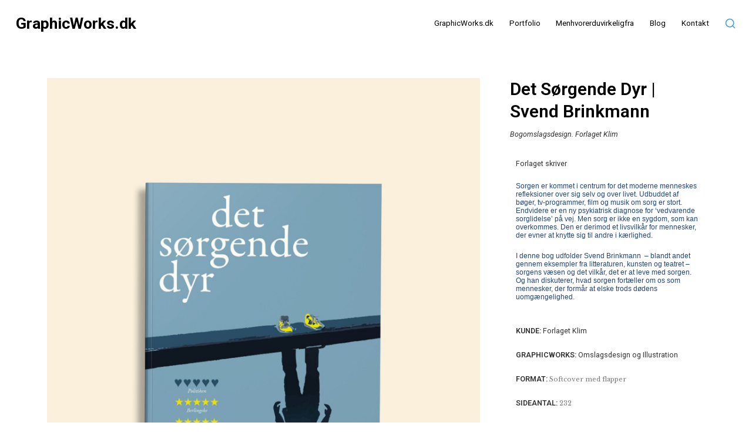

--- FILE ---
content_type: text/html; charset=UTF-8
request_url: https://www.graphicworks.dk/portfolio/flodbred-su-tong/
body_size: 14303
content:
<!DOCTYPE html>
<html lang="en-GB">
    <head>
        <meta charset="UTF-8">
        <meta name="viewport" content="width=device-width, initial-scale=1">
        <meta http-equiv="X-UA-Compatible" content="ie=edge">
        <title>Det Sørgende Dyr | Svend Brinkmann &#8211; GraphicWorks.dk</title>
<meta name='robots' content='max-image-preview:large' />
<link rel='dns-prefetch' href='//fonts.googleapis.com' />
<link rel="alternate" type="application/rss+xml" title="GraphicWorks.dk &raquo; Feed" href="https://www.graphicworks.dk/feed/" />
<link rel="alternate" type="application/rss+xml" title="GraphicWorks.dk &raquo; Comments Feed" href="https://www.graphicworks.dk/comments/feed/" />
<link rel="alternate" type="application/rss+xml" title="GraphicWorks.dk &raquo; Det Sørgende Dyr | Svend Brinkmann Comments Feed" href="https://www.graphicworks.dk/portfolio/flodbred-su-tong/feed/" />
<link rel="alternate" title="oEmbed (JSON)" type="application/json+oembed" href="https://www.graphicworks.dk/wp-json/oembed/1.0/embed?url=https%3A%2F%2Fwww.graphicworks.dk%2Fportfolio%2Fflodbred-su-tong%2F" />
<link rel="alternate" title="oEmbed (XML)" type="text/xml+oembed" href="https://www.graphicworks.dk/wp-json/oembed/1.0/embed?url=https%3A%2F%2Fwww.graphicworks.dk%2Fportfolio%2Fflodbred-su-tong%2F&#038;format=xml" />
<style id='wp-img-auto-sizes-contain-inline-css' type='text/css'>
img:is([sizes=auto i],[sizes^="auto," i]){contain-intrinsic-size:3000px 1500px}
/*# sourceURL=wp-img-auto-sizes-contain-inline-css */
</style>
<style id='wp-emoji-styles-inline-css' type='text/css'>

	img.wp-smiley, img.emoji {
		display: inline !important;
		border: none !important;
		box-shadow: none !important;
		height: 1em !important;
		width: 1em !important;
		margin: 0 0.07em !important;
		vertical-align: -0.1em !important;
		background: none !important;
		padding: 0 !important;
	}
/*# sourceURL=wp-emoji-styles-inline-css */
</style>
<style id='classic-theme-styles-inline-css' type='text/css'>
/*! This file is auto-generated */
.wp-block-button__link{color:#fff;background-color:#32373c;border-radius:9999px;box-shadow:none;text-decoration:none;padding:calc(.667em + 2px) calc(1.333em + 2px);font-size:1.125em}.wp-block-file__button{background:#32373c;color:#fff;text-decoration:none}
/*# sourceURL=/wp-includes/css/classic-themes.min.css */
</style>
<style id='global-styles-inline-css' type='text/css'>
:root{--wp--preset--aspect-ratio--square: 1;--wp--preset--aspect-ratio--4-3: 4/3;--wp--preset--aspect-ratio--3-4: 3/4;--wp--preset--aspect-ratio--3-2: 3/2;--wp--preset--aspect-ratio--2-3: 2/3;--wp--preset--aspect-ratio--16-9: 16/9;--wp--preset--aspect-ratio--9-16: 9/16;--wp--preset--color--black: #000000;--wp--preset--color--cyan-bluish-gray: #abb8c3;--wp--preset--color--white: #ffffff;--wp--preset--color--pale-pink: #f78da7;--wp--preset--color--vivid-red: #cf2e2e;--wp--preset--color--luminous-vivid-orange: #ff6900;--wp--preset--color--luminous-vivid-amber: #fcb900;--wp--preset--color--light-green-cyan: #7bdcb5;--wp--preset--color--vivid-green-cyan: #00d084;--wp--preset--color--pale-cyan-blue: #8ed1fc;--wp--preset--color--vivid-cyan-blue: #0693e3;--wp--preset--color--vivid-purple: #9b51e0;--wp--preset--gradient--vivid-cyan-blue-to-vivid-purple: linear-gradient(135deg,rgb(6,147,227) 0%,rgb(155,81,224) 100%);--wp--preset--gradient--light-green-cyan-to-vivid-green-cyan: linear-gradient(135deg,rgb(122,220,180) 0%,rgb(0,208,130) 100%);--wp--preset--gradient--luminous-vivid-amber-to-luminous-vivid-orange: linear-gradient(135deg,rgb(252,185,0) 0%,rgb(255,105,0) 100%);--wp--preset--gradient--luminous-vivid-orange-to-vivid-red: linear-gradient(135deg,rgb(255,105,0) 0%,rgb(207,46,46) 100%);--wp--preset--gradient--very-light-gray-to-cyan-bluish-gray: linear-gradient(135deg,rgb(238,238,238) 0%,rgb(169,184,195) 100%);--wp--preset--gradient--cool-to-warm-spectrum: linear-gradient(135deg,rgb(74,234,220) 0%,rgb(151,120,209) 20%,rgb(207,42,186) 40%,rgb(238,44,130) 60%,rgb(251,105,98) 80%,rgb(254,248,76) 100%);--wp--preset--gradient--blush-light-purple: linear-gradient(135deg,rgb(255,206,236) 0%,rgb(152,150,240) 100%);--wp--preset--gradient--blush-bordeaux: linear-gradient(135deg,rgb(254,205,165) 0%,rgb(254,45,45) 50%,rgb(107,0,62) 100%);--wp--preset--gradient--luminous-dusk: linear-gradient(135deg,rgb(255,203,112) 0%,rgb(199,81,192) 50%,rgb(65,88,208) 100%);--wp--preset--gradient--pale-ocean: linear-gradient(135deg,rgb(255,245,203) 0%,rgb(182,227,212) 50%,rgb(51,167,181) 100%);--wp--preset--gradient--electric-grass: linear-gradient(135deg,rgb(202,248,128) 0%,rgb(113,206,126) 100%);--wp--preset--gradient--midnight: linear-gradient(135deg,rgb(2,3,129) 0%,rgb(40,116,252) 100%);--wp--preset--font-size--small: 13px;--wp--preset--font-size--medium: 20px;--wp--preset--font-size--large: 36px;--wp--preset--font-size--x-large: 42px;--wp--preset--spacing--20: 0.44rem;--wp--preset--spacing--30: 0.67rem;--wp--preset--spacing--40: 1rem;--wp--preset--spacing--50: 1.5rem;--wp--preset--spacing--60: 2.25rem;--wp--preset--spacing--70: 3.38rem;--wp--preset--spacing--80: 5.06rem;--wp--preset--shadow--natural: 6px 6px 9px rgba(0, 0, 0, 0.2);--wp--preset--shadow--deep: 12px 12px 50px rgba(0, 0, 0, 0.4);--wp--preset--shadow--sharp: 6px 6px 0px rgba(0, 0, 0, 0.2);--wp--preset--shadow--outlined: 6px 6px 0px -3px rgb(255, 255, 255), 6px 6px rgb(0, 0, 0);--wp--preset--shadow--crisp: 6px 6px 0px rgb(0, 0, 0);}:where(.is-layout-flex){gap: 0.5em;}:where(.is-layout-grid){gap: 0.5em;}body .is-layout-flex{display: flex;}.is-layout-flex{flex-wrap: wrap;align-items: center;}.is-layout-flex > :is(*, div){margin: 0;}body .is-layout-grid{display: grid;}.is-layout-grid > :is(*, div){margin: 0;}:where(.wp-block-columns.is-layout-flex){gap: 2em;}:where(.wp-block-columns.is-layout-grid){gap: 2em;}:where(.wp-block-post-template.is-layout-flex){gap: 1.25em;}:where(.wp-block-post-template.is-layout-grid){gap: 1.25em;}.has-black-color{color: var(--wp--preset--color--black) !important;}.has-cyan-bluish-gray-color{color: var(--wp--preset--color--cyan-bluish-gray) !important;}.has-white-color{color: var(--wp--preset--color--white) !important;}.has-pale-pink-color{color: var(--wp--preset--color--pale-pink) !important;}.has-vivid-red-color{color: var(--wp--preset--color--vivid-red) !important;}.has-luminous-vivid-orange-color{color: var(--wp--preset--color--luminous-vivid-orange) !important;}.has-luminous-vivid-amber-color{color: var(--wp--preset--color--luminous-vivid-amber) !important;}.has-light-green-cyan-color{color: var(--wp--preset--color--light-green-cyan) !important;}.has-vivid-green-cyan-color{color: var(--wp--preset--color--vivid-green-cyan) !important;}.has-pale-cyan-blue-color{color: var(--wp--preset--color--pale-cyan-blue) !important;}.has-vivid-cyan-blue-color{color: var(--wp--preset--color--vivid-cyan-blue) !important;}.has-vivid-purple-color{color: var(--wp--preset--color--vivid-purple) !important;}.has-black-background-color{background-color: var(--wp--preset--color--black) !important;}.has-cyan-bluish-gray-background-color{background-color: var(--wp--preset--color--cyan-bluish-gray) !important;}.has-white-background-color{background-color: var(--wp--preset--color--white) !important;}.has-pale-pink-background-color{background-color: var(--wp--preset--color--pale-pink) !important;}.has-vivid-red-background-color{background-color: var(--wp--preset--color--vivid-red) !important;}.has-luminous-vivid-orange-background-color{background-color: var(--wp--preset--color--luminous-vivid-orange) !important;}.has-luminous-vivid-amber-background-color{background-color: var(--wp--preset--color--luminous-vivid-amber) !important;}.has-light-green-cyan-background-color{background-color: var(--wp--preset--color--light-green-cyan) !important;}.has-vivid-green-cyan-background-color{background-color: var(--wp--preset--color--vivid-green-cyan) !important;}.has-pale-cyan-blue-background-color{background-color: var(--wp--preset--color--pale-cyan-blue) !important;}.has-vivid-cyan-blue-background-color{background-color: var(--wp--preset--color--vivid-cyan-blue) !important;}.has-vivid-purple-background-color{background-color: var(--wp--preset--color--vivid-purple) !important;}.has-black-border-color{border-color: var(--wp--preset--color--black) !important;}.has-cyan-bluish-gray-border-color{border-color: var(--wp--preset--color--cyan-bluish-gray) !important;}.has-white-border-color{border-color: var(--wp--preset--color--white) !important;}.has-pale-pink-border-color{border-color: var(--wp--preset--color--pale-pink) !important;}.has-vivid-red-border-color{border-color: var(--wp--preset--color--vivid-red) !important;}.has-luminous-vivid-orange-border-color{border-color: var(--wp--preset--color--luminous-vivid-orange) !important;}.has-luminous-vivid-amber-border-color{border-color: var(--wp--preset--color--luminous-vivid-amber) !important;}.has-light-green-cyan-border-color{border-color: var(--wp--preset--color--light-green-cyan) !important;}.has-vivid-green-cyan-border-color{border-color: var(--wp--preset--color--vivid-green-cyan) !important;}.has-pale-cyan-blue-border-color{border-color: var(--wp--preset--color--pale-cyan-blue) !important;}.has-vivid-cyan-blue-border-color{border-color: var(--wp--preset--color--vivid-cyan-blue) !important;}.has-vivid-purple-border-color{border-color: var(--wp--preset--color--vivid-purple) !important;}.has-vivid-cyan-blue-to-vivid-purple-gradient-background{background: var(--wp--preset--gradient--vivid-cyan-blue-to-vivid-purple) !important;}.has-light-green-cyan-to-vivid-green-cyan-gradient-background{background: var(--wp--preset--gradient--light-green-cyan-to-vivid-green-cyan) !important;}.has-luminous-vivid-amber-to-luminous-vivid-orange-gradient-background{background: var(--wp--preset--gradient--luminous-vivid-amber-to-luminous-vivid-orange) !important;}.has-luminous-vivid-orange-to-vivid-red-gradient-background{background: var(--wp--preset--gradient--luminous-vivid-orange-to-vivid-red) !important;}.has-very-light-gray-to-cyan-bluish-gray-gradient-background{background: var(--wp--preset--gradient--very-light-gray-to-cyan-bluish-gray) !important;}.has-cool-to-warm-spectrum-gradient-background{background: var(--wp--preset--gradient--cool-to-warm-spectrum) !important;}.has-blush-light-purple-gradient-background{background: var(--wp--preset--gradient--blush-light-purple) !important;}.has-blush-bordeaux-gradient-background{background: var(--wp--preset--gradient--blush-bordeaux) !important;}.has-luminous-dusk-gradient-background{background: var(--wp--preset--gradient--luminous-dusk) !important;}.has-pale-ocean-gradient-background{background: var(--wp--preset--gradient--pale-ocean) !important;}.has-electric-grass-gradient-background{background: var(--wp--preset--gradient--electric-grass) !important;}.has-midnight-gradient-background{background: var(--wp--preset--gradient--midnight) !important;}.has-small-font-size{font-size: var(--wp--preset--font-size--small) !important;}.has-medium-font-size{font-size: var(--wp--preset--font-size--medium) !important;}.has-large-font-size{font-size: var(--wp--preset--font-size--large) !important;}.has-x-large-font-size{font-size: var(--wp--preset--font-size--x-large) !important;}
:where(.wp-block-post-template.is-layout-flex){gap: 1.25em;}:where(.wp-block-post-template.is-layout-grid){gap: 1.25em;}
:where(.wp-block-term-template.is-layout-flex){gap: 1.25em;}:where(.wp-block-term-template.is-layout-grid){gap: 1.25em;}
:where(.wp-block-columns.is-layout-flex){gap: 2em;}:where(.wp-block-columns.is-layout-grid){gap: 2em;}
:root :where(.wp-block-pullquote){font-size: 1.5em;line-height: 1.6;}
/*# sourceURL=global-styles-inline-css */
</style>
<link rel='stylesheet' id='contact-form-7-css' href='https://usercontent.one/wp/www.graphicworks.dk/wp-content/plugins/contact-form-7/includes/css/styles.css?ver=6.1.4&media=1692166153' type='text/css' media='all' />
<link rel='stylesheet' id='neuron-style-css' href='https://usercontent.one/wp/www.graphicworks.dk/wp-content/plugins/neuron-core-bifrost/assets/styles/style.css?ver=2.5.1&media=1692166153' type='text/css' media='all' />
<link rel='stylesheet' id='bifrost-main-style-css' href='https://usercontent.one/wp/www.graphicworks.dk/wp-content/themes/bifrost/assets/styles/bifrost.css?ver=2.4.1&media=1692166153' type='text/css' media='all' />
<link rel='stylesheet' id='magnific-popup-css' href='https://usercontent.one/wp/www.graphicworks.dk/wp-content/themes/bifrost/assets/styles/magnific-popup.css?ver=2.4.1&media=1692166153' type='text/css' media='all' />
<link rel='stylesheet' id='owl-carousel-css' href='https://usercontent.one/wp/www.graphicworks.dk/wp-content/themes/bifrost/assets/styles/owl.carousel.min.css?ver=2.4.1&media=1692166153' type='text/css' media='all' />
<link rel='stylesheet' id='bifrost-wp-style-css' href='https://usercontent.one/wp/www.graphicworks.dk/wp-content/themes/bifrost/style.css?ver=6.9&media=1692166153' type='text/css' media='all' />
<link rel='stylesheet' id='bifrost-fonts-css' href='//fonts.googleapis.com/css?family=Roboto%3A300%2C400%2C400i%2C500%2C700&#038;ver=2.4.1' type='text/css' media='all' />
<link rel='stylesheet' id='elementor-icons-css' href='https://usercontent.one/wp/www.graphicworks.dk/wp-content/plugins/elementor/assets/lib/eicons/css/elementor-icons.min.css?ver=5.45.0&media=1692166153' type='text/css' media='all' />
<link rel='stylesheet' id='elementor-frontend-css' href='https://usercontent.one/wp/www.graphicworks.dk/wp-content/plugins/elementor/assets/css/frontend.min.css?ver=3.34.1&media=1692166153' type='text/css' media='all' />
<link rel='stylesheet' id='elementor-post-7-css' href='https://usercontent.one/wp/www.graphicworks.dk/wp-content/uploads/elementor/css/post-7.css?media=1692166153?ver=1769112048' type='text/css' media='all' />
<link rel='stylesheet' id='widget-social-icons-css' href='https://usercontent.one/wp/www.graphicworks.dk/wp-content/plugins/elementor/assets/css/widget-social-icons.min.css?ver=3.34.1&media=1692166153' type='text/css' media='all' />
<link rel='stylesheet' id='e-apple-webkit-css' href='https://usercontent.one/wp/www.graphicworks.dk/wp-content/plugins/elementor/assets/css/conditionals/apple-webkit.min.css?ver=3.34.1&media=1692166153' type='text/css' media='all' />
<link rel='stylesheet' id='elementor-post-31357-css' href='https://usercontent.one/wp/www.graphicworks.dk/wp-content/uploads/elementor/css/post-31357.css?media=1692166153?ver=1769135730' type='text/css' media='all' />
<link rel='stylesheet' id='elementor-gf-roboto-css' href='https://fonts.googleapis.com/css?family=Roboto:100,100italic,200,200italic,300,300italic,400,400italic,500,500italic,600,600italic,700,700italic,800,800italic,900,900italic&#038;display=auto' type='text/css' media='all' />
<link rel='stylesheet' id='elementor-gf-robotoslab-css' href='https://fonts.googleapis.com/css?family=Roboto+Slab:100,100italic,200,200italic,300,300italic,400,400italic,500,500italic,600,600italic,700,700italic,800,800italic,900,900italic&#038;display=auto' type='text/css' media='all' />
<link rel='stylesheet' id='elementor-gf-librebaskerville-css' href='https://fonts.googleapis.com/css?family=Libre+Baskerville:100,100italic,200,200italic,300,300italic,400,400italic,500,500italic,600,600italic,700,700italic,800,800italic,900,900italic&#038;display=auto' type='text/css' media='all' />
<link rel='stylesheet' id='elementor-gf-baskervville-css' href='https://fonts.googleapis.com/css?family=Baskervville:100,100italic,200,200italic,300,300italic,400,400italic,500,500italic,600,600italic,700,700italic,800,800italic,900,900italic&#038;display=auto' type='text/css' media='all' />
<link rel='stylesheet' id='elementor-icons-shared-0-css' href='https://usercontent.one/wp/www.graphicworks.dk/wp-content/plugins/elementor/assets/lib/font-awesome/css/fontawesome.min.css?ver=5.15.3&media=1692166153' type='text/css' media='all' />
<link rel='stylesheet' id='elementor-icons-fa-brands-css' href='https://usercontent.one/wp/www.graphicworks.dk/wp-content/plugins/elementor/assets/lib/font-awesome/css/brands.min.css?ver=5.15.3&media=1692166153' type='text/css' media='all' />
<script type="text/javascript" src="https://www.graphicworks.dk/wp-includes/js/jquery/jquery.min.js?ver=3.7.1" id="jquery-core-js"></script>
<script type="text/javascript" src="https://www.graphicworks.dk/wp-includes/js/jquery/jquery-migrate.min.js?ver=3.4.1" id="jquery-migrate-js"></script>
<link rel="https://api.w.org/" href="https://www.graphicworks.dk/wp-json/" /><link rel="EditURI" type="application/rsd+xml" title="RSD" href="https://www.graphicworks.dk/xmlrpc.php?rsd" />
<meta name="generator" content="WordPress 6.9" />
<link rel="canonical" href="https://www.graphicworks.dk/portfolio/flodbred-su-tong/" />
<link rel='shortlink' href='https://www.graphicworks.dk/?p=31357' />
<meta name="generator" content="Elementor 3.34.1; features: additional_custom_breakpoints; settings: css_print_method-external, google_font-enabled, font_display-auto">
			<style>
				.e-con.e-parent:nth-of-type(n+4):not(.e-lazyloaded):not(.e-no-lazyload),
				.e-con.e-parent:nth-of-type(n+4):not(.e-lazyloaded):not(.e-no-lazyload) * {
					background-image: none !important;
				}
				@media screen and (max-height: 1024px) {
					.e-con.e-parent:nth-of-type(n+3):not(.e-lazyloaded):not(.e-no-lazyload),
					.e-con.e-parent:nth-of-type(n+3):not(.e-lazyloaded):not(.e-no-lazyload) * {
						background-image: none !important;
					}
				}
				@media screen and (max-height: 640px) {
					.e-con.e-parent:nth-of-type(n+2):not(.e-lazyloaded):not(.e-no-lazyload),
					.e-con.e-parent:nth-of-type(n+2):not(.e-lazyloaded):not(.e-no-lazyload) * {
						background-image: none !important;
					}
				}
			</style>
			<meta name="generator" content="Powered by Slider Revolution 6.7.40 - responsive, Mobile-Friendly Slider Plugin for WordPress with comfortable drag and drop interface." />
<link rel="icon" href="https://usercontent.one/wp/www.graphicworks.dk/wp-content/uploads/2022/03/Animation_grafisk_design_aarhus-100x100.gif?media=1692166153" sizes="32x32" />
<link rel="icon" href="https://usercontent.one/wp/www.graphicworks.dk/wp-content/uploads/2022/03/Animation_grafisk_design_aarhus-300x300.gif?media=1692166153" sizes="192x192" />
<link rel="apple-touch-icon" href="https://usercontent.one/wp/www.graphicworks.dk/wp-content/uploads/2022/03/Animation_grafisk_design_aarhus-300x300.gif?media=1692166153" />
<meta name="msapplication-TileImage" content="https://usercontent.one/wp/www.graphicworks.dk/wp-content/uploads/2022/03/Animation_grafisk_design_aarhus-300x300.gif?media=1692166153" />
<script>function setREVStartSize(e){
			//window.requestAnimationFrame(function() {
				window.RSIW = window.RSIW===undefined ? window.innerWidth : window.RSIW;
				window.RSIH = window.RSIH===undefined ? window.innerHeight : window.RSIH;
				try {
					var pw = document.getElementById(e.c).parentNode.offsetWidth,
						newh;
					pw = pw===0 || isNaN(pw) || (e.l=="fullwidth" || e.layout=="fullwidth") ? window.RSIW : pw;
					e.tabw = e.tabw===undefined ? 0 : parseInt(e.tabw);
					e.thumbw = e.thumbw===undefined ? 0 : parseInt(e.thumbw);
					e.tabh = e.tabh===undefined ? 0 : parseInt(e.tabh);
					e.thumbh = e.thumbh===undefined ? 0 : parseInt(e.thumbh);
					e.tabhide = e.tabhide===undefined ? 0 : parseInt(e.tabhide);
					e.thumbhide = e.thumbhide===undefined ? 0 : parseInt(e.thumbhide);
					e.mh = e.mh===undefined || e.mh=="" || e.mh==="auto" ? 0 : parseInt(e.mh,0);
					if(e.layout==="fullscreen" || e.l==="fullscreen")
						newh = Math.max(e.mh,window.RSIH);
					else{
						e.gw = Array.isArray(e.gw) ? e.gw : [e.gw];
						for (var i in e.rl) if (e.gw[i]===undefined || e.gw[i]===0) e.gw[i] = e.gw[i-1];
						e.gh = e.el===undefined || e.el==="" || (Array.isArray(e.el) && e.el.length==0)? e.gh : e.el;
						e.gh = Array.isArray(e.gh) ? e.gh : [e.gh];
						for (var i in e.rl) if (e.gh[i]===undefined || e.gh[i]===0) e.gh[i] = e.gh[i-1];
											
						var nl = new Array(e.rl.length),
							ix = 0,
							sl;
						e.tabw = e.tabhide>=pw ? 0 : e.tabw;
						e.thumbw = e.thumbhide>=pw ? 0 : e.thumbw;
						e.tabh = e.tabhide>=pw ? 0 : e.tabh;
						e.thumbh = e.thumbhide>=pw ? 0 : e.thumbh;
						for (var i in e.rl) nl[i] = e.rl[i]<window.RSIW ? 0 : e.rl[i];
						sl = nl[0];
						for (var i in nl) if (sl>nl[i] && nl[i]>0) { sl = nl[i]; ix=i;}
						var m = pw>(e.gw[ix]+e.tabw+e.thumbw) ? 1 : (pw-(e.tabw+e.thumbw)) / (e.gw[ix]);
						newh =  (e.gh[ix] * m) + (e.tabh + e.thumbh);
					}
					var el = document.getElementById(e.c);
					if (el!==null && el) el.style.height = newh+"px";
					el = document.getElementById(e.c+"_wrapper");
					if (el!==null && el) {
						el.style.height = newh+"px";
						el.style.display = "block";
					}
				} catch(e){
					console.log("Failure at Presize of Slider:" + e)
				}
			//});
		  };</script>
<style id="kirki-inline-styles"></style>    </head>
    <body class="wp-singular portfolio-template-default single single-portfolio postid-31357 wp-custom-logo wp-theme-bifrost h-parallax-footer elementor-default elementor-kit-7 elementor-page elementor-page-31357">
                <div class="l-theme-wrapper">
                        
            <div class="l-primary-header--responsive-wrapper">
                <header class="l-primary-header l-primary-header--responsive l-primary-header--wide-container">
                     <div class="container">
    <div class="d-flex align-items-center">
        <div class="a-logo a-logo--text">
    <a href="https://www.graphicworks.dk/" style="">
        GraphicWorks.dk    </a>
</div>        <div class="ml-auto d-flex align-items-center">
            <div class="l-primary-header__icons d-flex align-items-center">
                <div class="m-site-search-holder">
    <a class="a-site-search-icon d-none d-lg-flex" href="#">
        <svg xmlns="http://www.w3.org/2000/svg" width="20" height="20" viewBox="0 0 24 24" fill="none" stroke="currentColor" stroke-width="2" stroke-linecap="round" stroke-linejoin="round" class="feather feather-search"><circle cx="11" cy="11" r="8"></circle><line x1="21" y1="21" x2="16.65" y2="16.65"></line></svg>
    </a>
    <div class="m-site-search d-none d-lg-block">
    <div class="m-site-search__content">
    <div class="m-site-search__close-icon">
        <svg xmlns="http://www.w3.org/2000/svg" width="24" height="24" viewBox="0 0 24 24" fill="none" stroke="currentColor" stroke-width="2" stroke-linecap="round" stroke-linejoin="round" class="feather feather-x"><line x1="18" y1="6" x2="6" y2="18"></line><line x1="6" y1="6" x2="18" y2="18"></line></svg>
    </div>
    <div class="container">
        <div class="m-site-search__content__inner">
            <div class="m-site-search__form">
                <form action="https://www.graphicworks.dk/" method="get">
                    <input class="m-site-search__form__input" placeholder="Search..." type="search" name="s" id="search" />
                    <label class="m-site-search__form__icon">
                        <input type="submit" />
                        <span>
                            <svg xmlns="http://www.w3.org/2000/svg" width="20" height="20" viewBox="0 0 24 24" fill="none" stroke="currentColor" stroke-width="2" stroke-linecap="round" stroke-linejoin="round" class="feather feather-search"><circle cx="11" cy="11" r="8"></circle><line x1="21" y1="21" x2="16.65" y2="16.65"></line></svg>
                        </span>
                    </label>
                </form>
            </div>
        </div>
    </div>
</div></div></div>                                            </div>
            <a href="#" class="l-primary-header--responsive__icon" id="l-primary-header--responsive__icon">
                <svg style="enable-background:new 0 0 139 139;" version="1.1" viewBox="0 0 139 139" xml:space="preserve" xmlns="http://www.w3.org/2000/svg" xmlns:xlink="http://www.w3.org/1999/xlink"><line class="st0" x1="26.5" x2="112.5" y1="46.3" y2="46.3"/><line class="st0" id="XMLID_9_" x1="26.5" x2="112.5" y1="92.7" y2="92.7"/><line class="st0" id="XMLID_8_" x1="26.5" x2="112.5" y1="69.5" y2="69.5"/></svg>
            </a>
        </div>
    </div>
    <div class="l-primary-header--responsive__nav">
        <nav class="menu-top-menu-container"><ul id="menu-top-menu" class="menu"><li id="menu-item-30404" class="menu-item menu-item-type-post_type menu-item-object-page menu-item-home m-mega-menu--two menu-item-30404"><a href="https://www.graphicworks.dk/">GraphicWorks.dk</a></li>
<li id="menu-item-30406" class="menu-item menu-item-type-post_type menu-item-object-page m-mega-menu--two menu-item-30406"><a href="https://www.graphicworks.dk/portfolio/">Portfolio</a></li>
<li id="menu-item-32446" class="menu-item menu-item-type-post_type menu-item-object-page m-mega-menu--two menu-item-32446"><a href="https://www.graphicworks.dk/menhvorerduvirkeligfra/">Menhvorerduvirkeligfra</a></li>
<li id="menu-item-31966" class="menu-item menu-item-type-post_type menu-item-object-page m-mega-menu--two menu-item-31966"><a href="https://www.graphicworks.dk/blog-2/">Blog</a></li>
<li id="menu-item-30407" class="menu-item menu-item-type-post_type menu-item-object-page m-mega-menu--two menu-item-30407"><a href="https://www.graphicworks.dk/kontakt/">Kontakt</a></li>
</ul></nav>    </div>
</div>                </header>
            </div>

            <div class="l-primary-header--default-wrapper">
                <header class="l-primary-header l-primary-header--default l-primary-header--wide-container">
                    <div class="container">
    <div class="d-flex align-items-stretch l-primary-header__holder">
        <div class="a-logo a-logo--text">
    <a href="https://www.graphicworks.dk/" style="">
        GraphicWorks.dk    </a>
</div>        <div class="ml-auto d-flex align-items-stretch">
            <div class="d-flex align-items-stretch">
                <div class="l-primary-header--default__nav d-flex align-items-stretch">
                    <nav class="d-flex m-nav-menu--horizontal"><ul id="menu-top-menu-1" class="menu m-header-default-menu d-flex align-items-stretch"><li class="menu-item menu-item-type-post_type menu-item-object-page menu-item-home m-mega-menu--two menu-item-30404"><a href="https://www.graphicworks.dk/">GraphicWorks.dk</a></li>
<li class="menu-item menu-item-type-post_type menu-item-object-page m-mega-menu--two menu-item-30406"><a href="https://www.graphicworks.dk/portfolio/">Portfolio</a></li>
<li class="menu-item menu-item-type-post_type menu-item-object-page m-mega-menu--two menu-item-32446"><a href="https://www.graphicworks.dk/menhvorerduvirkeligfra/">Menhvorerduvirkeligfra</a></li>
<li class="menu-item menu-item-type-post_type menu-item-object-page m-mega-menu--two menu-item-31966"><a href="https://www.graphicworks.dk/blog-2/">Blog</a></li>
<li class="menu-item menu-item-type-post_type menu-item-object-page m-mega-menu--two menu-item-30407"><a href="https://www.graphicworks.dk/kontakt/">Kontakt</a></li>
</ul></nav>                </div>
                                    <div class="l-primary-header__icons d-flex align-items-center">
                        <div class="m-site-search-holder">
    <a class="a-site-search-icon d-none d-lg-flex" href="#">
        <svg xmlns="http://www.w3.org/2000/svg" width="20" height="20" viewBox="0 0 24 24" fill="none" stroke="currentColor" stroke-width="2" stroke-linecap="round" stroke-linejoin="round" class="feather feather-search"><circle cx="11" cy="11" r="8"></circle><line x1="21" y1="21" x2="16.65" y2="16.65"></line></svg>
    </a>
    <div class="m-site-search d-none d-lg-block">
    <div class="m-site-search__content">
    <div class="m-site-search__close-icon">
        <svg xmlns="http://www.w3.org/2000/svg" width="24" height="24" viewBox="0 0 24 24" fill="none" stroke="currentColor" stroke-width="2" stroke-linecap="round" stroke-linejoin="round" class="feather feather-x"><line x1="18" y1="6" x2="6" y2="18"></line><line x1="6" y1="6" x2="18" y2="18"></line></svg>
    </div>
    <div class="container">
        <div class="m-site-search__content__inner">
            <div class="m-site-search__form">
                <form action="https://www.graphicworks.dk/" method="get">
                    <input class="m-site-search__form__input" placeholder="Search..." type="search" name="s" id="search" />
                    <label class="m-site-search__form__icon">
                        <input type="submit" />
                        <span>
                            <svg xmlns="http://www.w3.org/2000/svg" width="20" height="20" viewBox="0 0 24 24" fill="none" stroke="currentColor" stroke-width="2" stroke-linecap="round" stroke-linejoin="round" class="feather feather-search"><circle cx="11" cy="11" r="8"></circle><line x1="21" y1="21" x2="16.65" y2="16.65"></line></svg>
                        </span>
                    </label>
                </form>
            </div>
        </div>
    </div>
</div></div></div>                                                                    </div>
                            </div>
        </div>
    </div>
</div>                </header>
            </div>

            
            <div class="l-main-wrapper">                        <div class="container">
                <div class="p-portfolio-single h-large-top-padding h-large-bottom-padding">
                    <div class="row flex-row-reverse p-portfolio-single--sticky-content">
    <div class="p-portfolio-single__content-wrapper col-sm-6 col-lg-4">
        <div class="p-portfolio-single__content">
                            <div class="p-portfolio-single__content__meta">
                    <h1 class="h3 meta-title">Det Sørgende Dyr | Svend Brinkmann</h1>                                            <h5 class="meta-subtitle">Bogomslagsdesign. Forlaget Klim</h5>
                                    </div>
                        <div class="p-portfolio-single__content__inner">
                		<div data-elementor-type="wp-post" data-elementor-id="31357" class="elementor elementor-31357">
						<section class="elementor-section elementor-top-section elementor-element elementor-element-14a1802e elementor-section-boxed elementor-section-height-default elementor-section-height-default neuron-fixed-no" data-id="14a1802e" data-element_type="section">
						<div class="elementor-container elementor-column-gap-default">
					<div class="elementor-column elementor-col-100 elementor-top-column elementor-element elementor-element-6d35e09c" data-id="6d35e09c" data-element_type="column">
			<div class="elementor-widget-wrap elementor-element-populated">
						<div class="elementor-element elementor-element-471921ba elementor-widget elementor-widget-text-editor" data-id="471921ba" data-element_type="widget" data-widget_type="text-editor.default">
				<div class="elementor-widget-container">
									<p>Forlaget skriver</p><p style="font-stretch: normal; font-size: 12px; line-height: normal; font-family: Helvetica; color: #214580;">Sorgen er kommet i centrum for det moderne menneskes refleksioner over sig selv og over livet. Udbuddet af bøger, tv-programmer, film og musik om sorg er stort. Endvidere er en ny psykiatrisk diagnose for ‘vedvarende sorglidelse’ på vej. Men sorg er ikke en sygdom, som kan overkommes. Den er derimod et livsvilkår for mennesker, der evner at knytte sig til andre i kærlighed.</p><p style="font-stretch: normal; font-size: 12px; line-height: normal; font-family: Helvetica; color: #214580;">I denne bog udfolder Svend Brinkmann  – blandt andet gennem eksempler fra litteraturen, kunsten og teatret –  sorgens væsen og det vilkår, det er at leve med sorgen. Og han diskuterer, hvad sorgen fortæller om os som mennesker, der formår at elske trods dødens uomgængelighed.</p>								</div>
				</div>
					</div>
		</div>
					</div>
		</section>
				<section class="elementor-section elementor-top-section elementor-element elementor-element-ecbeed9 elementor-section-boxed elementor-section-height-default elementor-section-height-default neuron-fixed-no" data-id="ecbeed9" data-element_type="section">
						<div class="elementor-container elementor-column-gap-default">
					<div class="elementor-column elementor-col-100 elementor-top-column elementor-element elementor-element-2c9a851" data-id="2c9a851" data-element_type="column">
			<div class="elementor-widget-wrap elementor-element-populated">
						<div class="elementor-element elementor-element-637491e elementor-widget elementor-widget-text-editor" data-id="637491e" data-element_type="widget" data-widget_type="text-editor.default">
				<div class="elementor-widget-container">
									<p><strong>KUNDE:</strong> Forlaget Klim</p><p><strong>GRAPHICWORKS: </strong>Omslagsdesign og Illustration</p><p><strong>FORMAT: </strong><span style="font-family: 'Libre Baskerville'; font-size: 11px; font-style: normal; color: var( --e-global-color-text );">Softcover med flapper</span></p><p><strong>SIDEANTAL: </strong><span style="font-family: 'Libre Baskerville'; font-size: 11px; font-style: normal; color: var( --e-global-color-text );">232</span></p><p><strong>UDGIVELSESDATO: </strong><span style="font-family: 'Libre Baskerville'; font-size: 11px; font-style: normal; color: var( --e-global-color-text );">25.10.2018</span></p><p> </p><p> </p>								</div>
				</div>
					</div>
		</div>
					</div>
		</section>
				<section class="elementor-section elementor-top-section elementor-element elementor-element-bc58ea6 elementor-section-boxed elementor-section-height-default elementor-section-height-default neuron-fixed-no" data-id="bc58ea6" data-element_type="section">
						<div class="elementor-container elementor-column-gap-default">
					<div class="elementor-column elementor-col-100 elementor-top-column elementor-element elementor-element-4948fdd" data-id="4948fdd" data-element_type="column">
			<div class="elementor-widget-wrap elementor-element-populated">
						<div class="elementor-element elementor-element-71b8a3b elementor-shape-circle elementor-grid-0 e-grid-align-center elementor-widget elementor-widget-social-icons" data-id="71b8a3b" data-element_type="widget" data-widget_type="social-icons.default">
				<div class="elementor-widget-container">
							<div class="elementor-social-icons-wrapper elementor-grid" role="list">
							<span class="elementor-grid-item" role="listitem">
					<a class="elementor-icon elementor-social-icon elementor-social-icon-instagram elementor-repeater-item-9711d40" href="https://www.instagram.com/graphicworks.dk/" target="_blank">
						<span class="elementor-screen-only">Instagram</span>
						<i aria-hidden="true" class="fab fa-instagram"></i>					</a>
				</span>
							<span class="elementor-grid-item" role="listitem">
					<a class="elementor-icon elementor-social-icon elementor-social-icon-facebook elementor-repeater-item-485ea0f" href="https://www.facebook.com/Malene-Rauhe-Grafisk-Design-Illustration-1475779252639600/?ref=page_internal" target="_blank">
						<span class="elementor-screen-only">Facebook</span>
						<i aria-hidden="true" class="fab fa-facebook"></i>					</a>
				</span>
							<span class="elementor-grid-item" role="listitem">
					<a class="elementor-icon elementor-social-icon elementor-social-icon-twitter elementor-repeater-item-353e3c4" href="https://twitter.com/malenerauhe" target="_blank">
						<span class="elementor-screen-only">Twitter</span>
						<i aria-hidden="true" class="fab fa-twitter"></i>					</a>
				</span>
							<span class="elementor-grid-item" role="listitem">
					<a class="elementor-icon elementor-social-icon elementor-social-icon-vimeo elementor-repeater-item-b410785" href="https://vimeo.com/malenerauhe" target="_blank">
						<span class="elementor-screen-only">Vimeo</span>
						<i aria-hidden="true" class="fab fa-vimeo"></i>					</a>
				</span>
							<span class="elementor-grid-item" role="listitem">
					<a class="elementor-icon elementor-social-icon elementor-social-icon-linkedin elementor-repeater-item-46f483b" href="https://www.linkedin.com/in/malene-rauhe-bbb3972" target="_blank">
						<span class="elementor-screen-only">Linkedin</span>
						<i aria-hidden="true" class="fab fa-linkedin"></i>					</a>
				</span>
					</div>
						</div>
				</div>
					</div>
		</div>
					</div>
		</section>
				</div>
		            </div>
                    </div>
    </div>
    <div class="col-sm-6 col-lg-8">
        <div class="p-portfolio-gallery">
    <div class="row masonry">
                                <div class="selector col-12">
                <div class="h-lightbox p-portfolio-gallery__item h-fadeInUpNeuron wow" >
                                            <a class="h-calculated-image h-lightbox-link" title="Det Sørgende Dyr | Svend Brinkmann" data-mfp-src="https://usercontent.one/wp/www.graphicworks.dk/wp-content/uploads/2022/04/70-77-scaled.jpg?media=1692166153" style="padding-bottom: 129.620253% !important;">
                            <img width="1975" height="2560" src="https://usercontent.one/wp/www.graphicworks.dk/wp-content/uploads/2022/04/70-77-scaled.jpg?media=1692166153" class="attachment-full size-full" alt="Det Sørgende Dyr | Svend Brinkmann" decoding="async" srcset="https://usercontent.one/wp/www.graphicworks.dk/wp-content/uploads/2022/04/70-77-scaled.jpg?media=1692166153 1975w, https://usercontent.one/wp/www.graphicworks.dk/wp-content/uploads/2022/04/70-77-231x300.jpg?media=1692166153 231w, https://usercontent.one/wp/www.graphicworks.dk/wp-content/uploads/2022/04/70-77-790x1024.jpg?media=1692166153 790w, https://usercontent.one/wp/www.graphicworks.dk/wp-content/uploads/2022/04/70-77-768x996.jpg?media=1692166153 768w, https://usercontent.one/wp/www.graphicworks.dk/wp-content/uploads/2022/04/70-77-1185x1536.jpg?media=1692166153 1185w, https://usercontent.one/wp/www.graphicworks.dk/wp-content/uploads/2022/04/70-77-1580x2048.jpg?media=1692166153 1580w, https://usercontent.one/wp/www.graphicworks.dk/wp-content/uploads/2022/04/70-77-600x778.jpg?media=1692166153 600w" sizes="(max-width: 1975px) 100vw, 1975px" />                        </a>
                                    </div>
            </div>
                                <div class="selector col-12">
                <div class="h-lightbox p-portfolio-gallery__item h-fadeInUpNeuron wow" data-wow-delay=0.2s>
                                            <a class="h-calculated-image h-lightbox-link" title="Det Sørgende Dyr | Svend Brinkmann" data-mfp-src="https://usercontent.one/wp/www.graphicworks.dk/wp-content/uploads/2022/04/78.jpg?media=1692166153" style="padding-bottom: 129.600000% !important;">
                            <img width="1125" height="1458" src="https://usercontent.one/wp/www.graphicworks.dk/wp-content/uploads/2022/04/78.jpg?media=1692166153" class="attachment-full size-full" alt="Det Sørgende Dyr | Svend Brinkmann" decoding="async" srcset="https://usercontent.one/wp/www.graphicworks.dk/wp-content/uploads/2022/04/78.jpg?media=1692166153 1125w, https://usercontent.one/wp/www.graphicworks.dk/wp-content/uploads/2022/04/78-231x300.jpg?media=1692166153 231w, https://usercontent.one/wp/www.graphicworks.dk/wp-content/uploads/2022/04/78-790x1024.jpg?media=1692166153 790w, https://usercontent.one/wp/www.graphicworks.dk/wp-content/uploads/2022/04/78-768x995.jpg?media=1692166153 768w, https://usercontent.one/wp/www.graphicworks.dk/wp-content/uploads/2022/04/78-600x778.jpg?media=1692166153 600w" sizes="(max-width: 1125px) 100vw, 1125px" />                        </a>
                                    </div>
            </div>
            </div>
</div>
    </div>
</div>                </div>
            </div>
                    <div class="o-post-navigation">
    <div class="container">
        <div class="row d-flex align-items-center">
            <div class="col-3 col-md-4 o-post-navigation__link prev">
                <a href="https://www.graphicworks.dk/portfolio/brokeback-mountain-annie-proulx/" rel="prev"><div class="d-flex align-items-center"><div class="o-post-navigation__text-icon"><h6 class="o-post-navigation__title">Next</h6><h6 class="o-post-navigation__subtitle">Brokeback Mountain | Annie Proulx</h6></div></div></a>            </div>
                            <div class="col-6 col-md-4 o-post-navigation__link o-post-navigation__link--back">
                    <a href="https://www.graphicworks.dk/portfolio"><h6 class="o-post-navigation__title">Back to Portfolio</h6></a>
                </div>
                        <div class="col-3 col-md-4 o-post-navigation__link next h-align-right">
                <a href="https://www.graphicworks.dk/portfolio/flodbred-su-tong-2/" rel="next"><div class="d-flex align-items-center"><div class="o-post-navigation__text-icon"><h6 class="o-post-navigation__title">Prev</h6><h6 class="o-post-navigation__subtitle">Flodbred | Su Tong</h6></div></div></a>            </div>
        </div>
    </div>
</div>                </div>
                                                                                            <footer class="l-primary-footer l-primary-footer--parallax l-primary-footer--dark-skin l-primary-footer--wide-container h-fadeInFooterNeuron">
                        <div class="l-primary-footer__widgets">
   <div class="container">
        <div class="l-primary-footer__widgets__space">
            <div class="row">
                                    <div class="col-sm-6 col-md-4">
                        <div id="block-5" class="widget widget_block">
<div class="wp-block-group"><div class="wp-block-group__inner-container is-layout-flow wp-block-group-is-layout-flow">
<h2 class="wp-block-heading">GraphicWorks.dk</h2>
</div></div>
</div><div id="block-6" class="widget widget_block">
<div class="wp-block-group"><div class="wp-block-group__inner-container is-layout-flow wp-block-group-is-layout-flow">
<ul class="wp-block-social-links is-layout-flex wp-block-social-links-is-layout-flex"><li class="wp-social-link wp-social-link-instagram  wp-block-social-link"><a href="https://www.instagram.com/graphicworks.dk/" class="wp-block-social-link-anchor"><svg width="24" height="24" viewBox="0 0 24 24" version="1.1" xmlns="http://www.w3.org/2000/svg" aria-hidden="true" focusable="false"><path d="M12,4.622c2.403,0,2.688,0.009,3.637,0.052c0.877,0.04,1.354,0.187,1.671,0.31c0.42,0.163,0.72,0.358,1.035,0.673 c0.315,0.315,0.51,0.615,0.673,1.035c0.123,0.317,0.27,0.794,0.31,1.671c0.043,0.949,0.052,1.234,0.052,3.637 s-0.009,2.688-0.052,3.637c-0.04,0.877-0.187,1.354-0.31,1.671c-0.163,0.42-0.358,0.72-0.673,1.035 c-0.315,0.315-0.615,0.51-1.035,0.673c-0.317,0.123-0.794,0.27-1.671,0.31c-0.949,0.043-1.233,0.052-3.637,0.052 s-2.688-0.009-3.637-0.052c-0.877-0.04-1.354-0.187-1.671-0.31c-0.42-0.163-0.72-0.358-1.035-0.673 c-0.315-0.315-0.51-0.615-0.673-1.035c-0.123-0.317-0.27-0.794-0.31-1.671C4.631,14.688,4.622,14.403,4.622,12 s0.009-2.688,0.052-3.637c0.04-0.877,0.187-1.354,0.31-1.671c0.163-0.42,0.358-0.72,0.673-1.035 c0.315-0.315,0.615-0.51,1.035-0.673c0.317-0.123,0.794-0.27,1.671-0.31C9.312,4.631,9.597,4.622,12,4.622 M12,3 C9.556,3,9.249,3.01,8.289,3.054C7.331,3.098,6.677,3.25,6.105,3.472C5.513,3.702,5.011,4.01,4.511,4.511 c-0.5,0.5-0.808,1.002-1.038,1.594C3.25,6.677,3.098,7.331,3.054,8.289C3.01,9.249,3,9.556,3,12c0,2.444,0.01,2.751,0.054,3.711 c0.044,0.958,0.196,1.612,0.418,2.185c0.23,0.592,0.538,1.094,1.038,1.594c0.5,0.5,1.002,0.808,1.594,1.038 c0.572,0.222,1.227,0.375,2.185,0.418C9.249,20.99,9.556,21,12,21s2.751-0.01,3.711-0.054c0.958-0.044,1.612-0.196,2.185-0.418 c0.592-0.23,1.094-0.538,1.594-1.038c0.5-0.5,0.808-1.002,1.038-1.594c0.222-0.572,0.375-1.227,0.418-2.185 C20.99,14.751,21,14.444,21,12s-0.01-2.751-0.054-3.711c-0.044-0.958-0.196-1.612-0.418-2.185c-0.23-0.592-0.538-1.094-1.038-1.594 c-0.5-0.5-1.002-0.808-1.594-1.038c-0.572-0.222-1.227-0.375-2.185-0.418C14.751,3.01,14.444,3,12,3L12,3z M12,7.378 c-2.552,0-4.622,2.069-4.622,4.622S9.448,16.622,12,16.622s4.622-2.069,4.622-4.622S14.552,7.378,12,7.378z M12,15 c-1.657,0-3-1.343-3-3s1.343-3,3-3s3,1.343,3,3S13.657,15,12,15z M16.804,6.116c-0.596,0-1.08,0.484-1.08,1.08 s0.484,1.08,1.08,1.08c0.596,0,1.08-0.484,1.08-1.08S17.401,6.116,16.804,6.116z"></path></svg><span class="wp-block-social-link-label screen-reader-text">Instagram</span></a></li>

<li class="wp-social-link wp-social-link-vimeo  wp-block-social-link"><a href="https://vimeo.com/malenerauhe" class="wp-block-social-link-anchor"><svg width="24" height="24" viewBox="0 0 24 24" version="1.1" xmlns="http://www.w3.org/2000/svg" aria-hidden="true" focusable="false"><path d="M22.396,7.164c-0.093,2.026-1.507,4.799-4.245,8.32C15.322,19.161,12.928,21,10.97,21c-1.214,0-2.24-1.119-3.079-3.359 c-0.56-2.053-1.119-4.106-1.68-6.159C5.588,9.243,4.921,8.122,4.206,8.122c-0.156,0-0.701,0.328-1.634,0.98L1.594,7.841 c1.027-0.902,2.04-1.805,3.037-2.708C6.001,3.95,7.03,3.327,7.715,3.264c1.619-0.156,2.616,0.951,2.99,3.321 c0.404,2.557,0.685,4.147,0.841,4.769c0.467,2.121,0.981,3.181,1.542,3.181c0.435,0,1.09-0.688,1.963-2.065 c0.871-1.376,1.338-2.422,1.401-3.142c0.125-1.187-0.343-1.782-1.401-1.782c-0.498,0-1.012,0.115-1.541,0.341 c1.023-3.35,2.977-4.977,5.862-4.884C21.511,3.066,22.52,4.453,22.396,7.164z"></path></svg><span class="wp-block-social-link-label screen-reader-text">Vimeo</span></a></li>

<li class="wp-social-link wp-social-link-linkedin  wp-block-social-link"><a href="https://www.linkedin.com/in/malene-rauhe-bbb3972" class="wp-block-social-link-anchor"><svg width="24" height="24" viewBox="0 0 24 24" version="1.1" xmlns="http://www.w3.org/2000/svg" aria-hidden="true" focusable="false"><path d="M19.7,3H4.3C3.582,3,3,3.582,3,4.3v15.4C3,20.418,3.582,21,4.3,21h15.4c0.718,0,1.3-0.582,1.3-1.3V4.3 C21,3.582,20.418,3,19.7,3z M8.339,18.338H5.667v-8.59h2.672V18.338z M7.004,8.574c-0.857,0-1.549-0.694-1.549-1.548 c0-0.855,0.691-1.548,1.549-1.548c0.854,0,1.547,0.694,1.547,1.548C8.551,7.881,7.858,8.574,7.004,8.574z M18.339,18.338h-2.669 v-4.177c0-0.996-0.017-2.278-1.387-2.278c-1.389,0-1.601,1.086-1.601,2.206v4.249h-2.667v-8.59h2.559v1.174h0.037 c0.356-0.675,1.227-1.387,2.526-1.387c2.703,0,3.203,1.779,3.203,4.092V18.338z"></path></svg><span class="wp-block-social-link-label screen-reader-text">LinkedIn</span></a></li>

<li class="wp-social-link wp-social-link-facebook  wp-block-social-link"><a href="https://www.facebook.com/Malene-Rauhe-Grafisk-Design-Illustration" class="wp-block-social-link-anchor"><svg width="24" height="24" viewBox="0 0 24 24" version="1.1" xmlns="http://www.w3.org/2000/svg" aria-hidden="true" focusable="false"><path d="M12 2C6.5 2 2 6.5 2 12c0 5 3.7 9.1 8.4 9.9v-7H7.9V12h2.5V9.8c0-2.5 1.5-3.9 3.8-3.9 1.1 0 2.2.2 2.2.2v2.5h-1.3c-1.2 0-1.6.8-1.6 1.6V12h2.8l-.4 2.9h-2.3v7C18.3 21.1 22 17 22 12c0-5.5-4.5-10-10-10z"></path></svg><span class="wp-block-social-link-label screen-reader-text">Facebook</span></a></li></ul>
</div></div>
</div><div id="block-13" class="widget widget_block widget_text">
<p></p>
</div>                    </div>
                                    <div class="col-sm-6 col-md-4">
                        <div id="text-3" class="widget widget_text"><div class="widgettitle-wrapper"><h5 class="widgettitle">Grafisk Design Studio, Aarhus</h5></div>			<div class="textwidget"><div><strong>Malene Rauhe | Arkitekt | Grafisk Designer</strong></div>
<div>Bülowsgade 16</div>
<div>+45 40228432<br />
<a href="mailto:malene@graphicworks.dk">malene@graphicworks.dk</a></div>
</div>
		</div>                    </div>
                                    <div class="col-sm-6 col-md-4">
                        <div id="block-17" class="widget widget_block">
<h4 class="wp-block-heading">Grafisk design </h4>
</div><div id="block-18" class="widget widget_block">
<ul class="wp-block-list" id="block-3d295650-454f-4a0c-9f41-40647c16417f"><li><a href="https://www.graphicworks.dk/portfolio_category/bogomslagsdesign" data-type="URL">Bogomslagsdesign</a></li><li><a href="https://www.graphicworks.dk/portfolio/videoproduktion/" data-type="URL" data-id="https://www.graphicworks.dk/portfolio/videoproduktion/">Video &amp; Film</a></li><li>Grafisk Design</li><li><a href="https://www.graphicworks.dk/portfolio_category/logodesign/">Logo &amp; Visuel ID</a></li><li>Illustration</li><li><a href="https://www.graphicworks.dk/portfolio/handtegnede-illustrationer-og-vignetter/">Tegnede vignetter</a></li><li><a href="https://www.graphicworks.dk/portfolio/handtegnede-portraetter/">Portræt</a></li><li><a href="https://www.graphicworks.dk/blog/">SoMe visuelt content</a></li></ul>
</div>                    </div>
                            </div>
        </div>
   </div>
</div>
                        <div class="l-primary-footer__copyright">
    <div class="container">
        <div class="l-primary-footer__copyright__space">
            <div class="row flex-row-reverse d-flex align-items-center">
                <div class="col-sm-6">
                    <div class="l-primary-footer__copyright__text h-align-right">
                        <p>© 2025 Malene Rauhe@ GraphicWorks.dk All rights reserved.</p>
                    </div>
                </div>
                <div class="col-sm-6">
                    <div class="m-social-media l-primary-footer__copyright__social-media">
                                            </div>
                </div>
            </div>
        </div>
    </div>
</div>                    </footer>
                
            <a href="#" class="a-to-top a-to-top--dark a-to-top--translate">
    <svg xmlns="https://www.w3.org/2000/svg" width="22" height="22" viewBox="0 0 24 24" fill="none" stroke="currentColor" stroke-width="2" stroke-linecap="round" stroke-linejoin="round" class="feather feather-arrow-up"><line x1="12" y1="19" x2="12" y2="5"></line><polyline points="5 12 12 5 19 12"></polyline></svg>
</a>        </div>
        
		<script>
			window.RS_MODULES = window.RS_MODULES || {};
			window.RS_MODULES.modules = window.RS_MODULES.modules || {};
			window.RS_MODULES.waiting = window.RS_MODULES.waiting || [];
			window.RS_MODULES.defered = true;
			window.RS_MODULES.moduleWaiting = window.RS_MODULES.moduleWaiting || {};
			window.RS_MODULES.type = 'compiled';
		</script>
		<script type="speculationrules">
{"prefetch":[{"source":"document","where":{"and":[{"href_matches":"/*"},{"not":{"href_matches":["/wp-*.php","/wp-admin/*","/wp-content/uploads/*","/wp-content/*","/wp-content/plugins/*","/wp-content/themes/bifrost/*","/*\\?(.+)"]}},{"not":{"selector_matches":"a[rel~=\"nofollow\"]"}},{"not":{"selector_matches":".no-prefetch, .no-prefetch a"}}]},"eagerness":"conservative"}]}
</script>
			<script>
				const lazyloadRunObserver = () => {
					const lazyloadBackgrounds = document.querySelectorAll( `.e-con.e-parent:not(.e-lazyloaded)` );
					const lazyloadBackgroundObserver = new IntersectionObserver( ( entries ) => {
						entries.forEach( ( entry ) => {
							if ( entry.isIntersecting ) {
								let lazyloadBackground = entry.target;
								if( lazyloadBackground ) {
									lazyloadBackground.classList.add( 'e-lazyloaded' );
								}
								lazyloadBackgroundObserver.unobserve( entry.target );
							}
						});
					}, { rootMargin: '200px 0px 200px 0px' } );
					lazyloadBackgrounds.forEach( ( lazyloadBackground ) => {
						lazyloadBackgroundObserver.observe( lazyloadBackground );
					} );
				};
				const events = [
					'DOMContentLoaded',
					'elementor/lazyload/observe',
				];
				events.forEach( ( event ) => {
					document.addEventListener( event, lazyloadRunObserver );
				} );
			</script>
			<link rel='stylesheet' id='rs-plugin-settings-css' href='//www.graphicworks.dk/wp-content/plugins/revslider/sr6/assets/css/rs6.css?ver=6.7.40' type='text/css' media='all' />
<style id='rs-plugin-settings-inline-css' type='text/css'>
#rs-demo-id {}
/*# sourceURL=rs-plugin-settings-inline-css */
</style>
<script type="text/javascript" src="https://www.graphicworks.dk/wp-includes/js/dist/hooks.min.js?ver=dd5603f07f9220ed27f1" id="wp-hooks-js"></script>
<script type="text/javascript" src="https://www.graphicworks.dk/wp-includes/js/dist/i18n.min.js?ver=c26c3dc7bed366793375" id="wp-i18n-js"></script>
<script type="text/javascript" id="wp-i18n-js-after">
/* <![CDATA[ */
wp.i18n.setLocaleData( { 'text direction\u0004ltr': [ 'ltr' ] } );
//# sourceURL=wp-i18n-js-after
/* ]]> */
</script>
<script type="text/javascript" src="https://usercontent.one/wp/www.graphicworks.dk/wp-content/plugins/contact-form-7/includes/swv/js/index.js?ver=6.1.4&media=1692166153" id="swv-js"></script>
<script type="text/javascript" id="contact-form-7-js-before">
/* <![CDATA[ */
var wpcf7 = {
    "api": {
        "root": "https:\/\/www.graphicworks.dk\/wp-json\/",
        "namespace": "contact-form-7\/v1"
    }
};
//# sourceURL=contact-form-7-js-before
/* ]]> */
</script>
<script type="text/javascript" src="https://usercontent.one/wp/www.graphicworks.dk/wp-content/plugins/contact-form-7/includes/js/index.js?ver=6.1.4&media=1692166153" id="contact-form-7-js"></script>
<script type="text/javascript" src="//www.graphicworks.dk/wp-content/plugins/revslider/sr6/assets/js/rbtools.min.js?ver=6.7.40" defer async id="tp-tools-js"></script>
<script type="text/javascript" src="//www.graphicworks.dk/wp-content/plugins/revslider/sr6/assets/js/rs6.min.js?ver=6.7.40" defer async id="revmin-js"></script>
<script type="text/javascript" src="https://usercontent.one/wp/www.graphicworks.dk/wp-content/plugins/neuron-core-bifrost/assets/scripts/jquery.countdown.min.js?ver=2.5.1&media=1692166153" id="countdown-js"></script>
<script type="text/javascript" src="https://usercontent.one/wp/www.graphicworks.dk/wp-content/plugins/neuron-core-bifrost/assets/scripts/jquery.justifiedGallery.min.js?ver=2.5.1&media=1692166153" id="justified-gallery-js"></script>
<script type="text/javascript" src="https://usercontent.one/wp/www.graphicworks.dk/wp-content/plugins/neuron-core-bifrost/assets/scripts/perfect-scrollbar.min.js?ver=2.5.1&media=1692166153" id="perfect-scrollbar-js"></script>
<script type="text/javascript" src="https://usercontent.one/wp/www.graphicworks.dk/wp-content/themes/bifrost/assets/scripts/isotope.pkgd.min.js?ver=2.4.1&media=1692166153" id="isotope-js"></script>
<script type="text/javascript" src="https://usercontent.one/wp/www.graphicworks.dk/wp-content/themes/bifrost/assets/scripts/packery-mode.pkgd.min.js?ver=2.4.1&media=1692166153" id="packery-mode-js"></script>
<script type="text/javascript" src="https://usercontent.one/wp/www.graphicworks.dk/wp-content/themes/bifrost/assets/scripts/jquery.magnific-popup.min.js?ver=2.4.1&media=1692166153" id="magnific-popup-js"></script>
<script type="text/javascript" src="https://usercontent.one/wp/www.graphicworks.dk/wp-content/themes/bifrost/assets/scripts/owl.carousel.min.js?ver=2.4.1&media=1692166153" id="owl-carousel-js"></script>
<script type="text/javascript" src="https://usercontent.one/wp/www.graphicworks.dk/wp-content/themes/bifrost/assets/scripts/typed.min.js?ver=2.4.1&media=1692166153" id="typed-js"></script>
<script type="text/javascript" src="https://usercontent.one/wp/www.graphicworks.dk/wp-content/themes/bifrost/assets/scripts/wow.min.js?ver=2.4.1&media=1692166153" id="wow-js"></script>
<script type="text/javascript" src="https://usercontent.one/wp/www.graphicworks.dk/wp-content/themes/bifrost/assets/scripts/theia-sticky-sidebar.js?ver=2.4.1&media=1692166153" id="theia-sticky-sidebar-js"></script>
<script type="text/javascript" src="https://usercontent.one/wp/www.graphicworks.dk/wp-content/themes/bifrost/assets/scripts/headroom.js?ver=2.4.1&media=1692166153" id="headroom-js"></script>
<script type="text/javascript" src="https://usercontent.one/wp/www.graphicworks.dk/wp-content/themes/bifrost/assets/scripts/jQuery.headroom.js?ver=2.4.1&media=1692166153" id="headroom-zepto-js"></script>
<script type="text/javascript" src="https://usercontent.one/wp/www.graphicworks.dk/wp-content/themes/bifrost/assets/scripts/bifrost.js?ver=2.4.1&media=1692166153" id="bifrost-scripts-js"></script>
<script type="text/javascript" src="https://www.graphicworks.dk/wp-includes/js/comment-reply.min.js?ver=6.9" id="comment-reply-js" async="async" data-wp-strategy="async" fetchpriority="low"></script>
<script type="text/javascript" src="https://www.google.com/recaptcha/api.js?render=6Lfz1L4fAAAAAMPC1H5Qg4YAmrpkNOVx9-RQDprh&amp;ver=3.0" id="google-recaptcha-js"></script>
<script type="text/javascript" src="https://www.graphicworks.dk/wp-includes/js/dist/vendor/wp-polyfill.min.js?ver=3.15.0" id="wp-polyfill-js"></script>
<script type="text/javascript" id="wpcf7-recaptcha-js-before">
/* <![CDATA[ */
var wpcf7_recaptcha = {
    "sitekey": "6Lfz1L4fAAAAAMPC1H5Qg4YAmrpkNOVx9-RQDprh",
    "actions": {
        "homepage": "homepage",
        "contactform": "contactform"
    }
};
//# sourceURL=wpcf7-recaptcha-js-before
/* ]]> */
</script>
<script type="text/javascript" src="https://usercontent.one/wp/www.graphicworks.dk/wp-content/plugins/contact-form-7/modules/recaptcha/index.js?ver=6.1.4&media=1692166153" id="wpcf7-recaptcha-js"></script>
<script type="text/javascript" src="https://usercontent.one/wp/www.graphicworks.dk/wp-content/plugins/elementor/assets/js/webpack.runtime.min.js?ver=3.34.1&media=1692166153" id="elementor-webpack-runtime-js"></script>
<script type="text/javascript" src="https://usercontent.one/wp/www.graphicworks.dk/wp-content/plugins/elementor/assets/js/frontend-modules.min.js?ver=3.34.1&media=1692166153" id="elementor-frontend-modules-js"></script>
<script type="text/javascript" src="https://www.graphicworks.dk/wp-includes/js/jquery/ui/core.min.js?ver=1.13.3" id="jquery-ui-core-js"></script>
<script type="text/javascript" id="elementor-frontend-js-before">
/* <![CDATA[ */
var elementorFrontendConfig = {"environmentMode":{"edit":false,"wpPreview":false,"isScriptDebug":false},"i18n":{"shareOnFacebook":"Share on Facebook","shareOnTwitter":"Share on Twitter","pinIt":"Pin it","download":"Download","downloadImage":"Download image","fullscreen":"Fullscreen","zoom":"Zoom","share":"Share","playVideo":"Play Video","previous":"Previous","next":"Next","close":"Close","a11yCarouselPrevSlideMessage":"Previous slide","a11yCarouselNextSlideMessage":"Next slide","a11yCarouselFirstSlideMessage":"This is the first slide","a11yCarouselLastSlideMessage":"This is the last slide","a11yCarouselPaginationBulletMessage":"Go to slide"},"is_rtl":false,"breakpoints":{"xs":0,"sm":480,"md":768,"lg":1025,"xl":1440,"xxl":1600},"responsive":{"breakpoints":{"mobile":{"label":"Mobile Portrait","value":767,"default_value":767,"direction":"max","is_enabled":true},"mobile_extra":{"label":"Mobile Landscape","value":880,"default_value":880,"direction":"max","is_enabled":false},"tablet":{"label":"Tablet Portrait","value":1024,"default_value":1024,"direction":"max","is_enabled":true},"tablet_extra":{"label":"Tablet Landscape","value":1200,"default_value":1200,"direction":"max","is_enabled":false},"laptop":{"label":"Laptop","value":1366,"default_value":1366,"direction":"max","is_enabled":false},"widescreen":{"label":"Widescreen","value":2400,"default_value":2400,"direction":"min","is_enabled":false}},"hasCustomBreakpoints":false},"version":"3.34.1","is_static":false,"experimentalFeatures":{"additional_custom_breakpoints":true,"home_screen":true,"global_classes_should_enforce_capabilities":true,"e_variables":true,"cloud-library":true,"e_opt_in_v4_page":true,"e_interactions":true,"import-export-customization":true},"urls":{"assets":"https:\/\/www.graphicworks.dk\/wp-content\/plugins\/elementor\/assets\/","ajaxurl":"https:\/\/www.graphicworks.dk\/wp-admin\/admin-ajax.php","uploadUrl":"https:\/\/www.graphicworks.dk\/wp-content\/uploads"},"nonces":{"floatingButtonsClickTracking":"676b19ef02"},"swiperClass":"swiper","settings":{"page":[],"editorPreferences":[]},"kit":{"active_breakpoints":["viewport_mobile","viewport_tablet"],"global_image_lightbox":"yes","lightbox_enable_counter":"yes","lightbox_enable_fullscreen":"yes","lightbox_enable_zoom":"yes","lightbox_enable_share":"yes","lightbox_title_src":"title","lightbox_description_src":"description"},"post":{"id":31357,"title":"Det%20S%C3%B8rgende%20Dyr%20%7C%20Svend%20Brinkmann%20%E2%80%93%20GraphicWorks.dk","excerpt":"","featuredImage":"https:\/\/www.graphicworks.dk\/wp-content\/uploads\/2022\/04\/70-77-790x1024.jpg"}};
//# sourceURL=elementor-frontend-js-before
/* ]]> */
</script>
<script type="text/javascript" src="https://usercontent.one/wp/www.graphicworks.dk/wp-content/plugins/elementor/assets/js/frontend.min.js?ver=3.34.1&media=1692166153" id="elementor-frontend-js"></script>
<script type="text/javascript" src="https://usercontent.one/wp/www.graphicworks.dk/wp-content/plugins/neuron-core-bifrost/includes/../assets/scripts/wow.min.js?ver=2.5.1&media=1692166153" id="neuron-wow-js-js"></script>
<script type="text/javascript" src="https://usercontent.one/wp/www.graphicworks.dk/wp-content/plugins/neuron-core-bifrost/includes/../assets/scripts/frontend.js?ver=2.5.1&media=1692166153" id="neuron-frontend-script-js"></script>
<script id="wp-emoji-settings" type="application/json">
{"baseUrl":"https://s.w.org/images/core/emoji/17.0.2/72x72/","ext":".png","svgUrl":"https://s.w.org/images/core/emoji/17.0.2/svg/","svgExt":".svg","source":{"concatemoji":"https://www.graphicworks.dk/wp-includes/js/wp-emoji-release.min.js?ver=6.9"}}
</script>
<script type="module">
/* <![CDATA[ */
/*! This file is auto-generated */
const a=JSON.parse(document.getElementById("wp-emoji-settings").textContent),o=(window._wpemojiSettings=a,"wpEmojiSettingsSupports"),s=["flag","emoji"];function i(e){try{var t={supportTests:e,timestamp:(new Date).valueOf()};sessionStorage.setItem(o,JSON.stringify(t))}catch(e){}}function c(e,t,n){e.clearRect(0,0,e.canvas.width,e.canvas.height),e.fillText(t,0,0);t=new Uint32Array(e.getImageData(0,0,e.canvas.width,e.canvas.height).data);e.clearRect(0,0,e.canvas.width,e.canvas.height),e.fillText(n,0,0);const a=new Uint32Array(e.getImageData(0,0,e.canvas.width,e.canvas.height).data);return t.every((e,t)=>e===a[t])}function p(e,t){e.clearRect(0,0,e.canvas.width,e.canvas.height),e.fillText(t,0,0);var n=e.getImageData(16,16,1,1);for(let e=0;e<n.data.length;e++)if(0!==n.data[e])return!1;return!0}function u(e,t,n,a){switch(t){case"flag":return n(e,"\ud83c\udff3\ufe0f\u200d\u26a7\ufe0f","\ud83c\udff3\ufe0f\u200b\u26a7\ufe0f")?!1:!n(e,"\ud83c\udde8\ud83c\uddf6","\ud83c\udde8\u200b\ud83c\uddf6")&&!n(e,"\ud83c\udff4\udb40\udc67\udb40\udc62\udb40\udc65\udb40\udc6e\udb40\udc67\udb40\udc7f","\ud83c\udff4\u200b\udb40\udc67\u200b\udb40\udc62\u200b\udb40\udc65\u200b\udb40\udc6e\u200b\udb40\udc67\u200b\udb40\udc7f");case"emoji":return!a(e,"\ud83e\u1fac8")}return!1}function f(e,t,n,a){let r;const o=(r="undefined"!=typeof WorkerGlobalScope&&self instanceof WorkerGlobalScope?new OffscreenCanvas(300,150):document.createElement("canvas")).getContext("2d",{willReadFrequently:!0}),s=(o.textBaseline="top",o.font="600 32px Arial",{});return e.forEach(e=>{s[e]=t(o,e,n,a)}),s}function r(e){var t=document.createElement("script");t.src=e,t.defer=!0,document.head.appendChild(t)}a.supports={everything:!0,everythingExceptFlag:!0},new Promise(t=>{let n=function(){try{var e=JSON.parse(sessionStorage.getItem(o));if("object"==typeof e&&"number"==typeof e.timestamp&&(new Date).valueOf()<e.timestamp+604800&&"object"==typeof e.supportTests)return e.supportTests}catch(e){}return null}();if(!n){if("undefined"!=typeof Worker&&"undefined"!=typeof OffscreenCanvas&&"undefined"!=typeof URL&&URL.createObjectURL&&"undefined"!=typeof Blob)try{var e="postMessage("+f.toString()+"("+[JSON.stringify(s),u.toString(),c.toString(),p.toString()].join(",")+"));",a=new Blob([e],{type:"text/javascript"});const r=new Worker(URL.createObjectURL(a),{name:"wpTestEmojiSupports"});return void(r.onmessage=e=>{i(n=e.data),r.terminate(),t(n)})}catch(e){}i(n=f(s,u,c,p))}t(n)}).then(e=>{for(const n in e)a.supports[n]=e[n],a.supports.everything=a.supports.everything&&a.supports[n],"flag"!==n&&(a.supports.everythingExceptFlag=a.supports.everythingExceptFlag&&a.supports[n]);var t;a.supports.everythingExceptFlag=a.supports.everythingExceptFlag&&!a.supports.flag,a.supports.everything||((t=a.source||{}).concatemoji?r(t.concatemoji):t.wpemoji&&t.twemoji&&(r(t.twemoji),r(t.wpemoji)))});
//# sourceURL=https://www.graphicworks.dk/wp-includes/js/wp-emoji-loader.min.js
/* ]]> */
</script>
<script id="ocvars">var ocSiteMeta = {plugins: {"a3e4aa5d9179da09d8af9b6802f861a8": 0,"2c9812363c3c947e61f043af3c9852d0": 1,"a3fe9dc9824eccbd72b7e5263258ab2c": 1}}</script>    </body>
</html>

--- FILE ---
content_type: text/html; charset=utf-8
request_url: https://www.google.com/recaptcha/api2/anchor?ar=1&k=6Lfz1L4fAAAAAMPC1H5Qg4YAmrpkNOVx9-RQDprh&co=aHR0cHM6Ly93d3cuZ3JhcGhpY3dvcmtzLmRrOjQ0Mw..&hl=en&v=N67nZn4AqZkNcbeMu4prBgzg&size=invisible&anchor-ms=20000&execute-ms=30000&cb=ag00pugr2roz
body_size: 48778
content:
<!DOCTYPE HTML><html dir="ltr" lang="en"><head><meta http-equiv="Content-Type" content="text/html; charset=UTF-8">
<meta http-equiv="X-UA-Compatible" content="IE=edge">
<title>reCAPTCHA</title>
<style type="text/css">
/* cyrillic-ext */
@font-face {
  font-family: 'Roboto';
  font-style: normal;
  font-weight: 400;
  font-stretch: 100%;
  src: url(//fonts.gstatic.com/s/roboto/v48/KFO7CnqEu92Fr1ME7kSn66aGLdTylUAMa3GUBHMdazTgWw.woff2) format('woff2');
  unicode-range: U+0460-052F, U+1C80-1C8A, U+20B4, U+2DE0-2DFF, U+A640-A69F, U+FE2E-FE2F;
}
/* cyrillic */
@font-face {
  font-family: 'Roboto';
  font-style: normal;
  font-weight: 400;
  font-stretch: 100%;
  src: url(//fonts.gstatic.com/s/roboto/v48/KFO7CnqEu92Fr1ME7kSn66aGLdTylUAMa3iUBHMdazTgWw.woff2) format('woff2');
  unicode-range: U+0301, U+0400-045F, U+0490-0491, U+04B0-04B1, U+2116;
}
/* greek-ext */
@font-face {
  font-family: 'Roboto';
  font-style: normal;
  font-weight: 400;
  font-stretch: 100%;
  src: url(//fonts.gstatic.com/s/roboto/v48/KFO7CnqEu92Fr1ME7kSn66aGLdTylUAMa3CUBHMdazTgWw.woff2) format('woff2');
  unicode-range: U+1F00-1FFF;
}
/* greek */
@font-face {
  font-family: 'Roboto';
  font-style: normal;
  font-weight: 400;
  font-stretch: 100%;
  src: url(//fonts.gstatic.com/s/roboto/v48/KFO7CnqEu92Fr1ME7kSn66aGLdTylUAMa3-UBHMdazTgWw.woff2) format('woff2');
  unicode-range: U+0370-0377, U+037A-037F, U+0384-038A, U+038C, U+038E-03A1, U+03A3-03FF;
}
/* math */
@font-face {
  font-family: 'Roboto';
  font-style: normal;
  font-weight: 400;
  font-stretch: 100%;
  src: url(//fonts.gstatic.com/s/roboto/v48/KFO7CnqEu92Fr1ME7kSn66aGLdTylUAMawCUBHMdazTgWw.woff2) format('woff2');
  unicode-range: U+0302-0303, U+0305, U+0307-0308, U+0310, U+0312, U+0315, U+031A, U+0326-0327, U+032C, U+032F-0330, U+0332-0333, U+0338, U+033A, U+0346, U+034D, U+0391-03A1, U+03A3-03A9, U+03B1-03C9, U+03D1, U+03D5-03D6, U+03F0-03F1, U+03F4-03F5, U+2016-2017, U+2034-2038, U+203C, U+2040, U+2043, U+2047, U+2050, U+2057, U+205F, U+2070-2071, U+2074-208E, U+2090-209C, U+20D0-20DC, U+20E1, U+20E5-20EF, U+2100-2112, U+2114-2115, U+2117-2121, U+2123-214F, U+2190, U+2192, U+2194-21AE, U+21B0-21E5, U+21F1-21F2, U+21F4-2211, U+2213-2214, U+2216-22FF, U+2308-230B, U+2310, U+2319, U+231C-2321, U+2336-237A, U+237C, U+2395, U+239B-23B7, U+23D0, U+23DC-23E1, U+2474-2475, U+25AF, U+25B3, U+25B7, U+25BD, U+25C1, U+25CA, U+25CC, U+25FB, U+266D-266F, U+27C0-27FF, U+2900-2AFF, U+2B0E-2B11, U+2B30-2B4C, U+2BFE, U+3030, U+FF5B, U+FF5D, U+1D400-1D7FF, U+1EE00-1EEFF;
}
/* symbols */
@font-face {
  font-family: 'Roboto';
  font-style: normal;
  font-weight: 400;
  font-stretch: 100%;
  src: url(//fonts.gstatic.com/s/roboto/v48/KFO7CnqEu92Fr1ME7kSn66aGLdTylUAMaxKUBHMdazTgWw.woff2) format('woff2');
  unicode-range: U+0001-000C, U+000E-001F, U+007F-009F, U+20DD-20E0, U+20E2-20E4, U+2150-218F, U+2190, U+2192, U+2194-2199, U+21AF, U+21E6-21F0, U+21F3, U+2218-2219, U+2299, U+22C4-22C6, U+2300-243F, U+2440-244A, U+2460-24FF, U+25A0-27BF, U+2800-28FF, U+2921-2922, U+2981, U+29BF, U+29EB, U+2B00-2BFF, U+4DC0-4DFF, U+FFF9-FFFB, U+10140-1018E, U+10190-1019C, U+101A0, U+101D0-101FD, U+102E0-102FB, U+10E60-10E7E, U+1D2C0-1D2D3, U+1D2E0-1D37F, U+1F000-1F0FF, U+1F100-1F1AD, U+1F1E6-1F1FF, U+1F30D-1F30F, U+1F315, U+1F31C, U+1F31E, U+1F320-1F32C, U+1F336, U+1F378, U+1F37D, U+1F382, U+1F393-1F39F, U+1F3A7-1F3A8, U+1F3AC-1F3AF, U+1F3C2, U+1F3C4-1F3C6, U+1F3CA-1F3CE, U+1F3D4-1F3E0, U+1F3ED, U+1F3F1-1F3F3, U+1F3F5-1F3F7, U+1F408, U+1F415, U+1F41F, U+1F426, U+1F43F, U+1F441-1F442, U+1F444, U+1F446-1F449, U+1F44C-1F44E, U+1F453, U+1F46A, U+1F47D, U+1F4A3, U+1F4B0, U+1F4B3, U+1F4B9, U+1F4BB, U+1F4BF, U+1F4C8-1F4CB, U+1F4D6, U+1F4DA, U+1F4DF, U+1F4E3-1F4E6, U+1F4EA-1F4ED, U+1F4F7, U+1F4F9-1F4FB, U+1F4FD-1F4FE, U+1F503, U+1F507-1F50B, U+1F50D, U+1F512-1F513, U+1F53E-1F54A, U+1F54F-1F5FA, U+1F610, U+1F650-1F67F, U+1F687, U+1F68D, U+1F691, U+1F694, U+1F698, U+1F6AD, U+1F6B2, U+1F6B9-1F6BA, U+1F6BC, U+1F6C6-1F6CF, U+1F6D3-1F6D7, U+1F6E0-1F6EA, U+1F6F0-1F6F3, U+1F6F7-1F6FC, U+1F700-1F7FF, U+1F800-1F80B, U+1F810-1F847, U+1F850-1F859, U+1F860-1F887, U+1F890-1F8AD, U+1F8B0-1F8BB, U+1F8C0-1F8C1, U+1F900-1F90B, U+1F93B, U+1F946, U+1F984, U+1F996, U+1F9E9, U+1FA00-1FA6F, U+1FA70-1FA7C, U+1FA80-1FA89, U+1FA8F-1FAC6, U+1FACE-1FADC, U+1FADF-1FAE9, U+1FAF0-1FAF8, U+1FB00-1FBFF;
}
/* vietnamese */
@font-face {
  font-family: 'Roboto';
  font-style: normal;
  font-weight: 400;
  font-stretch: 100%;
  src: url(//fonts.gstatic.com/s/roboto/v48/KFO7CnqEu92Fr1ME7kSn66aGLdTylUAMa3OUBHMdazTgWw.woff2) format('woff2');
  unicode-range: U+0102-0103, U+0110-0111, U+0128-0129, U+0168-0169, U+01A0-01A1, U+01AF-01B0, U+0300-0301, U+0303-0304, U+0308-0309, U+0323, U+0329, U+1EA0-1EF9, U+20AB;
}
/* latin-ext */
@font-face {
  font-family: 'Roboto';
  font-style: normal;
  font-weight: 400;
  font-stretch: 100%;
  src: url(//fonts.gstatic.com/s/roboto/v48/KFO7CnqEu92Fr1ME7kSn66aGLdTylUAMa3KUBHMdazTgWw.woff2) format('woff2');
  unicode-range: U+0100-02BA, U+02BD-02C5, U+02C7-02CC, U+02CE-02D7, U+02DD-02FF, U+0304, U+0308, U+0329, U+1D00-1DBF, U+1E00-1E9F, U+1EF2-1EFF, U+2020, U+20A0-20AB, U+20AD-20C0, U+2113, U+2C60-2C7F, U+A720-A7FF;
}
/* latin */
@font-face {
  font-family: 'Roboto';
  font-style: normal;
  font-weight: 400;
  font-stretch: 100%;
  src: url(//fonts.gstatic.com/s/roboto/v48/KFO7CnqEu92Fr1ME7kSn66aGLdTylUAMa3yUBHMdazQ.woff2) format('woff2');
  unicode-range: U+0000-00FF, U+0131, U+0152-0153, U+02BB-02BC, U+02C6, U+02DA, U+02DC, U+0304, U+0308, U+0329, U+2000-206F, U+20AC, U+2122, U+2191, U+2193, U+2212, U+2215, U+FEFF, U+FFFD;
}
/* cyrillic-ext */
@font-face {
  font-family: 'Roboto';
  font-style: normal;
  font-weight: 500;
  font-stretch: 100%;
  src: url(//fonts.gstatic.com/s/roboto/v48/KFO7CnqEu92Fr1ME7kSn66aGLdTylUAMa3GUBHMdazTgWw.woff2) format('woff2');
  unicode-range: U+0460-052F, U+1C80-1C8A, U+20B4, U+2DE0-2DFF, U+A640-A69F, U+FE2E-FE2F;
}
/* cyrillic */
@font-face {
  font-family: 'Roboto';
  font-style: normal;
  font-weight: 500;
  font-stretch: 100%;
  src: url(//fonts.gstatic.com/s/roboto/v48/KFO7CnqEu92Fr1ME7kSn66aGLdTylUAMa3iUBHMdazTgWw.woff2) format('woff2');
  unicode-range: U+0301, U+0400-045F, U+0490-0491, U+04B0-04B1, U+2116;
}
/* greek-ext */
@font-face {
  font-family: 'Roboto';
  font-style: normal;
  font-weight: 500;
  font-stretch: 100%;
  src: url(//fonts.gstatic.com/s/roboto/v48/KFO7CnqEu92Fr1ME7kSn66aGLdTylUAMa3CUBHMdazTgWw.woff2) format('woff2');
  unicode-range: U+1F00-1FFF;
}
/* greek */
@font-face {
  font-family: 'Roboto';
  font-style: normal;
  font-weight: 500;
  font-stretch: 100%;
  src: url(//fonts.gstatic.com/s/roboto/v48/KFO7CnqEu92Fr1ME7kSn66aGLdTylUAMa3-UBHMdazTgWw.woff2) format('woff2');
  unicode-range: U+0370-0377, U+037A-037F, U+0384-038A, U+038C, U+038E-03A1, U+03A3-03FF;
}
/* math */
@font-face {
  font-family: 'Roboto';
  font-style: normal;
  font-weight: 500;
  font-stretch: 100%;
  src: url(//fonts.gstatic.com/s/roboto/v48/KFO7CnqEu92Fr1ME7kSn66aGLdTylUAMawCUBHMdazTgWw.woff2) format('woff2');
  unicode-range: U+0302-0303, U+0305, U+0307-0308, U+0310, U+0312, U+0315, U+031A, U+0326-0327, U+032C, U+032F-0330, U+0332-0333, U+0338, U+033A, U+0346, U+034D, U+0391-03A1, U+03A3-03A9, U+03B1-03C9, U+03D1, U+03D5-03D6, U+03F0-03F1, U+03F4-03F5, U+2016-2017, U+2034-2038, U+203C, U+2040, U+2043, U+2047, U+2050, U+2057, U+205F, U+2070-2071, U+2074-208E, U+2090-209C, U+20D0-20DC, U+20E1, U+20E5-20EF, U+2100-2112, U+2114-2115, U+2117-2121, U+2123-214F, U+2190, U+2192, U+2194-21AE, U+21B0-21E5, U+21F1-21F2, U+21F4-2211, U+2213-2214, U+2216-22FF, U+2308-230B, U+2310, U+2319, U+231C-2321, U+2336-237A, U+237C, U+2395, U+239B-23B7, U+23D0, U+23DC-23E1, U+2474-2475, U+25AF, U+25B3, U+25B7, U+25BD, U+25C1, U+25CA, U+25CC, U+25FB, U+266D-266F, U+27C0-27FF, U+2900-2AFF, U+2B0E-2B11, U+2B30-2B4C, U+2BFE, U+3030, U+FF5B, U+FF5D, U+1D400-1D7FF, U+1EE00-1EEFF;
}
/* symbols */
@font-face {
  font-family: 'Roboto';
  font-style: normal;
  font-weight: 500;
  font-stretch: 100%;
  src: url(//fonts.gstatic.com/s/roboto/v48/KFO7CnqEu92Fr1ME7kSn66aGLdTylUAMaxKUBHMdazTgWw.woff2) format('woff2');
  unicode-range: U+0001-000C, U+000E-001F, U+007F-009F, U+20DD-20E0, U+20E2-20E4, U+2150-218F, U+2190, U+2192, U+2194-2199, U+21AF, U+21E6-21F0, U+21F3, U+2218-2219, U+2299, U+22C4-22C6, U+2300-243F, U+2440-244A, U+2460-24FF, U+25A0-27BF, U+2800-28FF, U+2921-2922, U+2981, U+29BF, U+29EB, U+2B00-2BFF, U+4DC0-4DFF, U+FFF9-FFFB, U+10140-1018E, U+10190-1019C, U+101A0, U+101D0-101FD, U+102E0-102FB, U+10E60-10E7E, U+1D2C0-1D2D3, U+1D2E0-1D37F, U+1F000-1F0FF, U+1F100-1F1AD, U+1F1E6-1F1FF, U+1F30D-1F30F, U+1F315, U+1F31C, U+1F31E, U+1F320-1F32C, U+1F336, U+1F378, U+1F37D, U+1F382, U+1F393-1F39F, U+1F3A7-1F3A8, U+1F3AC-1F3AF, U+1F3C2, U+1F3C4-1F3C6, U+1F3CA-1F3CE, U+1F3D4-1F3E0, U+1F3ED, U+1F3F1-1F3F3, U+1F3F5-1F3F7, U+1F408, U+1F415, U+1F41F, U+1F426, U+1F43F, U+1F441-1F442, U+1F444, U+1F446-1F449, U+1F44C-1F44E, U+1F453, U+1F46A, U+1F47D, U+1F4A3, U+1F4B0, U+1F4B3, U+1F4B9, U+1F4BB, U+1F4BF, U+1F4C8-1F4CB, U+1F4D6, U+1F4DA, U+1F4DF, U+1F4E3-1F4E6, U+1F4EA-1F4ED, U+1F4F7, U+1F4F9-1F4FB, U+1F4FD-1F4FE, U+1F503, U+1F507-1F50B, U+1F50D, U+1F512-1F513, U+1F53E-1F54A, U+1F54F-1F5FA, U+1F610, U+1F650-1F67F, U+1F687, U+1F68D, U+1F691, U+1F694, U+1F698, U+1F6AD, U+1F6B2, U+1F6B9-1F6BA, U+1F6BC, U+1F6C6-1F6CF, U+1F6D3-1F6D7, U+1F6E0-1F6EA, U+1F6F0-1F6F3, U+1F6F7-1F6FC, U+1F700-1F7FF, U+1F800-1F80B, U+1F810-1F847, U+1F850-1F859, U+1F860-1F887, U+1F890-1F8AD, U+1F8B0-1F8BB, U+1F8C0-1F8C1, U+1F900-1F90B, U+1F93B, U+1F946, U+1F984, U+1F996, U+1F9E9, U+1FA00-1FA6F, U+1FA70-1FA7C, U+1FA80-1FA89, U+1FA8F-1FAC6, U+1FACE-1FADC, U+1FADF-1FAE9, U+1FAF0-1FAF8, U+1FB00-1FBFF;
}
/* vietnamese */
@font-face {
  font-family: 'Roboto';
  font-style: normal;
  font-weight: 500;
  font-stretch: 100%;
  src: url(//fonts.gstatic.com/s/roboto/v48/KFO7CnqEu92Fr1ME7kSn66aGLdTylUAMa3OUBHMdazTgWw.woff2) format('woff2');
  unicode-range: U+0102-0103, U+0110-0111, U+0128-0129, U+0168-0169, U+01A0-01A1, U+01AF-01B0, U+0300-0301, U+0303-0304, U+0308-0309, U+0323, U+0329, U+1EA0-1EF9, U+20AB;
}
/* latin-ext */
@font-face {
  font-family: 'Roboto';
  font-style: normal;
  font-weight: 500;
  font-stretch: 100%;
  src: url(//fonts.gstatic.com/s/roboto/v48/KFO7CnqEu92Fr1ME7kSn66aGLdTylUAMa3KUBHMdazTgWw.woff2) format('woff2');
  unicode-range: U+0100-02BA, U+02BD-02C5, U+02C7-02CC, U+02CE-02D7, U+02DD-02FF, U+0304, U+0308, U+0329, U+1D00-1DBF, U+1E00-1E9F, U+1EF2-1EFF, U+2020, U+20A0-20AB, U+20AD-20C0, U+2113, U+2C60-2C7F, U+A720-A7FF;
}
/* latin */
@font-face {
  font-family: 'Roboto';
  font-style: normal;
  font-weight: 500;
  font-stretch: 100%;
  src: url(//fonts.gstatic.com/s/roboto/v48/KFO7CnqEu92Fr1ME7kSn66aGLdTylUAMa3yUBHMdazQ.woff2) format('woff2');
  unicode-range: U+0000-00FF, U+0131, U+0152-0153, U+02BB-02BC, U+02C6, U+02DA, U+02DC, U+0304, U+0308, U+0329, U+2000-206F, U+20AC, U+2122, U+2191, U+2193, U+2212, U+2215, U+FEFF, U+FFFD;
}
/* cyrillic-ext */
@font-face {
  font-family: 'Roboto';
  font-style: normal;
  font-weight: 900;
  font-stretch: 100%;
  src: url(//fonts.gstatic.com/s/roboto/v48/KFO7CnqEu92Fr1ME7kSn66aGLdTylUAMa3GUBHMdazTgWw.woff2) format('woff2');
  unicode-range: U+0460-052F, U+1C80-1C8A, U+20B4, U+2DE0-2DFF, U+A640-A69F, U+FE2E-FE2F;
}
/* cyrillic */
@font-face {
  font-family: 'Roboto';
  font-style: normal;
  font-weight: 900;
  font-stretch: 100%;
  src: url(//fonts.gstatic.com/s/roboto/v48/KFO7CnqEu92Fr1ME7kSn66aGLdTylUAMa3iUBHMdazTgWw.woff2) format('woff2');
  unicode-range: U+0301, U+0400-045F, U+0490-0491, U+04B0-04B1, U+2116;
}
/* greek-ext */
@font-face {
  font-family: 'Roboto';
  font-style: normal;
  font-weight: 900;
  font-stretch: 100%;
  src: url(//fonts.gstatic.com/s/roboto/v48/KFO7CnqEu92Fr1ME7kSn66aGLdTylUAMa3CUBHMdazTgWw.woff2) format('woff2');
  unicode-range: U+1F00-1FFF;
}
/* greek */
@font-face {
  font-family: 'Roboto';
  font-style: normal;
  font-weight: 900;
  font-stretch: 100%;
  src: url(//fonts.gstatic.com/s/roboto/v48/KFO7CnqEu92Fr1ME7kSn66aGLdTylUAMa3-UBHMdazTgWw.woff2) format('woff2');
  unicode-range: U+0370-0377, U+037A-037F, U+0384-038A, U+038C, U+038E-03A1, U+03A3-03FF;
}
/* math */
@font-face {
  font-family: 'Roboto';
  font-style: normal;
  font-weight: 900;
  font-stretch: 100%;
  src: url(//fonts.gstatic.com/s/roboto/v48/KFO7CnqEu92Fr1ME7kSn66aGLdTylUAMawCUBHMdazTgWw.woff2) format('woff2');
  unicode-range: U+0302-0303, U+0305, U+0307-0308, U+0310, U+0312, U+0315, U+031A, U+0326-0327, U+032C, U+032F-0330, U+0332-0333, U+0338, U+033A, U+0346, U+034D, U+0391-03A1, U+03A3-03A9, U+03B1-03C9, U+03D1, U+03D5-03D6, U+03F0-03F1, U+03F4-03F5, U+2016-2017, U+2034-2038, U+203C, U+2040, U+2043, U+2047, U+2050, U+2057, U+205F, U+2070-2071, U+2074-208E, U+2090-209C, U+20D0-20DC, U+20E1, U+20E5-20EF, U+2100-2112, U+2114-2115, U+2117-2121, U+2123-214F, U+2190, U+2192, U+2194-21AE, U+21B0-21E5, U+21F1-21F2, U+21F4-2211, U+2213-2214, U+2216-22FF, U+2308-230B, U+2310, U+2319, U+231C-2321, U+2336-237A, U+237C, U+2395, U+239B-23B7, U+23D0, U+23DC-23E1, U+2474-2475, U+25AF, U+25B3, U+25B7, U+25BD, U+25C1, U+25CA, U+25CC, U+25FB, U+266D-266F, U+27C0-27FF, U+2900-2AFF, U+2B0E-2B11, U+2B30-2B4C, U+2BFE, U+3030, U+FF5B, U+FF5D, U+1D400-1D7FF, U+1EE00-1EEFF;
}
/* symbols */
@font-face {
  font-family: 'Roboto';
  font-style: normal;
  font-weight: 900;
  font-stretch: 100%;
  src: url(//fonts.gstatic.com/s/roboto/v48/KFO7CnqEu92Fr1ME7kSn66aGLdTylUAMaxKUBHMdazTgWw.woff2) format('woff2');
  unicode-range: U+0001-000C, U+000E-001F, U+007F-009F, U+20DD-20E0, U+20E2-20E4, U+2150-218F, U+2190, U+2192, U+2194-2199, U+21AF, U+21E6-21F0, U+21F3, U+2218-2219, U+2299, U+22C4-22C6, U+2300-243F, U+2440-244A, U+2460-24FF, U+25A0-27BF, U+2800-28FF, U+2921-2922, U+2981, U+29BF, U+29EB, U+2B00-2BFF, U+4DC0-4DFF, U+FFF9-FFFB, U+10140-1018E, U+10190-1019C, U+101A0, U+101D0-101FD, U+102E0-102FB, U+10E60-10E7E, U+1D2C0-1D2D3, U+1D2E0-1D37F, U+1F000-1F0FF, U+1F100-1F1AD, U+1F1E6-1F1FF, U+1F30D-1F30F, U+1F315, U+1F31C, U+1F31E, U+1F320-1F32C, U+1F336, U+1F378, U+1F37D, U+1F382, U+1F393-1F39F, U+1F3A7-1F3A8, U+1F3AC-1F3AF, U+1F3C2, U+1F3C4-1F3C6, U+1F3CA-1F3CE, U+1F3D4-1F3E0, U+1F3ED, U+1F3F1-1F3F3, U+1F3F5-1F3F7, U+1F408, U+1F415, U+1F41F, U+1F426, U+1F43F, U+1F441-1F442, U+1F444, U+1F446-1F449, U+1F44C-1F44E, U+1F453, U+1F46A, U+1F47D, U+1F4A3, U+1F4B0, U+1F4B3, U+1F4B9, U+1F4BB, U+1F4BF, U+1F4C8-1F4CB, U+1F4D6, U+1F4DA, U+1F4DF, U+1F4E3-1F4E6, U+1F4EA-1F4ED, U+1F4F7, U+1F4F9-1F4FB, U+1F4FD-1F4FE, U+1F503, U+1F507-1F50B, U+1F50D, U+1F512-1F513, U+1F53E-1F54A, U+1F54F-1F5FA, U+1F610, U+1F650-1F67F, U+1F687, U+1F68D, U+1F691, U+1F694, U+1F698, U+1F6AD, U+1F6B2, U+1F6B9-1F6BA, U+1F6BC, U+1F6C6-1F6CF, U+1F6D3-1F6D7, U+1F6E0-1F6EA, U+1F6F0-1F6F3, U+1F6F7-1F6FC, U+1F700-1F7FF, U+1F800-1F80B, U+1F810-1F847, U+1F850-1F859, U+1F860-1F887, U+1F890-1F8AD, U+1F8B0-1F8BB, U+1F8C0-1F8C1, U+1F900-1F90B, U+1F93B, U+1F946, U+1F984, U+1F996, U+1F9E9, U+1FA00-1FA6F, U+1FA70-1FA7C, U+1FA80-1FA89, U+1FA8F-1FAC6, U+1FACE-1FADC, U+1FADF-1FAE9, U+1FAF0-1FAF8, U+1FB00-1FBFF;
}
/* vietnamese */
@font-face {
  font-family: 'Roboto';
  font-style: normal;
  font-weight: 900;
  font-stretch: 100%;
  src: url(//fonts.gstatic.com/s/roboto/v48/KFO7CnqEu92Fr1ME7kSn66aGLdTylUAMa3OUBHMdazTgWw.woff2) format('woff2');
  unicode-range: U+0102-0103, U+0110-0111, U+0128-0129, U+0168-0169, U+01A0-01A1, U+01AF-01B0, U+0300-0301, U+0303-0304, U+0308-0309, U+0323, U+0329, U+1EA0-1EF9, U+20AB;
}
/* latin-ext */
@font-face {
  font-family: 'Roboto';
  font-style: normal;
  font-weight: 900;
  font-stretch: 100%;
  src: url(//fonts.gstatic.com/s/roboto/v48/KFO7CnqEu92Fr1ME7kSn66aGLdTylUAMa3KUBHMdazTgWw.woff2) format('woff2');
  unicode-range: U+0100-02BA, U+02BD-02C5, U+02C7-02CC, U+02CE-02D7, U+02DD-02FF, U+0304, U+0308, U+0329, U+1D00-1DBF, U+1E00-1E9F, U+1EF2-1EFF, U+2020, U+20A0-20AB, U+20AD-20C0, U+2113, U+2C60-2C7F, U+A720-A7FF;
}
/* latin */
@font-face {
  font-family: 'Roboto';
  font-style: normal;
  font-weight: 900;
  font-stretch: 100%;
  src: url(//fonts.gstatic.com/s/roboto/v48/KFO7CnqEu92Fr1ME7kSn66aGLdTylUAMa3yUBHMdazQ.woff2) format('woff2');
  unicode-range: U+0000-00FF, U+0131, U+0152-0153, U+02BB-02BC, U+02C6, U+02DA, U+02DC, U+0304, U+0308, U+0329, U+2000-206F, U+20AC, U+2122, U+2191, U+2193, U+2212, U+2215, U+FEFF, U+FFFD;
}

</style>
<link rel="stylesheet" type="text/css" href="https://www.gstatic.com/recaptcha/releases/N67nZn4AqZkNcbeMu4prBgzg/styles__ltr.css">
<script nonce="gnJTOwUbaOm7wDI5ucSe0A" type="text/javascript">window['__recaptcha_api'] = 'https://www.google.com/recaptcha/api2/';</script>
<script type="text/javascript" src="https://www.gstatic.com/recaptcha/releases/N67nZn4AqZkNcbeMu4prBgzg/recaptcha__en.js" nonce="gnJTOwUbaOm7wDI5ucSe0A">
      
    </script></head>
<body><div id="rc-anchor-alert" class="rc-anchor-alert"></div>
<input type="hidden" id="recaptcha-token" value="[base64]">
<script type="text/javascript" nonce="gnJTOwUbaOm7wDI5ucSe0A">
      recaptcha.anchor.Main.init("[\x22ainput\x22,[\x22bgdata\x22,\x22\x22,\[base64]/[base64]/[base64]/[base64]/[base64]/UltsKytdPUU6KEU8MjA0OD9SW2wrK109RT4+NnwxOTI6KChFJjY0NTEyKT09NTUyOTYmJk0rMTxjLmxlbmd0aCYmKGMuY2hhckNvZGVBdChNKzEpJjY0NTEyKT09NTYzMjA/[base64]/[base64]/[base64]/[base64]/[base64]/[base64]/[base64]\x22,\[base64]\\u003d\x22,\x22TxNPNcKLwqDDqGgVeHA/wpcKOmbDoGHCnClSacO6w7MPw4PCuH3DmnDCpzXDpFrCjCfDo8KtScKcQgoAw4A6Iyhpw68Rw74BMsK1LgENV0U1OSUXwr7Co3rDjwrCp8Ocw6EvwqkMw6zDisKPw61sRMOFwpHDu8OEOB7CnmbDm8K1wqA8wqU0w4Q/KF7CtWB3w6cOfyfCiMOpEsO5cnnCulkiIMOawr8BdW8iDcODw4bCvh8vwobDoMKWw4vDjMOANxtWWcKCwrzCssOvTj/Cg8OFw5PChCfClMOywqHCtsKPwohVPhXClsKGUcOBUCLCq8KhwpnClj8kwqPDl1wGwrrCswwNwr/CoMKlwpNcw6QVwqLDicKdSsOpwo3DqidZw5Eqwr9xw5LDqcKtw6Atw7JjMcOgJCzDnXXDosOow4Qrw7gQw4Eow4ofSQZFA8KPIsKbwpUIMF7DpwjDicOVQ0wlEsK+FFxmw4sTw5HDicOqw7DCk8K0BMKxdMOKX0vDrcK2J8KJw7LCncOSIcO1wqXCl2XDuW/DrTnDkCo5GsKYB8O1XQfDgcKLB3Ybw4zCmT7Cjmkwwq/DvMKcw7EKwq3CuMOEA8KKNMKsEsOGwrMPKz7CqUF9Yg7CtcO8ahE7P8KDwosowrMlQcO3w7BXw71ZwoJTVcOCK8K8w7NBfzZuw7NHwoHCucOBW8OjZRDCtMOUw5d1w6/[base64]/DjcKsd18+RTfCpMOYdcKcw4/Dtk3DnGnDpcOfwrLCjT9YIsKzwqfCghnCmnfCqsKIwqLDmsOKZElrMFTDmEUbShVEI8OpwrDCq3h1Q1ZzQiHCvcKcbcOpfMOWO8KMP8Ojwr1AKgXDtsOOHVTDmsK/w5gCP8O/w5d4wr3CnHdKwpHDulU4PMOEbsOdcMOgWlfCiH/DpytgwoXDuR/Cq08yFWbDq8K2OcOxWy/DrENAKcKVwpx8MgnClyxLw5p/w7DCncO5wqNpXWzCvQ/[base64]/Dl8KywphqwoITwrjCoh3Cq8ORVsKXwoNoewUsFsO8wpIJw5jCpMO3wqMzJ8KfIMOSe0TDrcKOw5/Dsi3ClcK4VsONUMOmEkltcjQcwpBLw7Rgw4XDvTLCiwEEJMO8cwbCt2oaYcK5w5XCgXBawp/Cvy9LfWTCt3nDumlqw4JtKsO2WSgtw4chNjtBwozCkyLDvcOsw5JpHsOZU8O9TMKUw6kRLsKow5XCvMOdUcKOw4nCrsKvK2rDqcKuw4MVJU/[base64]/CgmPCqMOGJSrDhBxOOHVAwqPCpWvDqAzDgWQmcWnDjQjDi2p6bi4Fw4bDqsOHWGHDiVpRHRJ1VsOfwqzDo3FTw60qw7kNw5w9wqHCo8KZaSbDl8Kaw4g/w5nDkBATw59QQEtUQ1XCojTCv1sKw5goR8OuAToww7jCscOqw5DDux8EWcO8w6F1FxMUwqjCoMKAw7fDhcOFw5/CrsO/w4PCp8K+UW10wqTCli1eIQjDoMOtJcOiw53DjsOdw6ZJwpXCg8KzwrrCmcKiAHnDnhRyw5TDtmvColrDqMOxw78TacKqVMKaMmvCmggJw67Ct8O/w7pTwqHDiMOUwrTCrU0cBcOqwrrCmcKQw7l6V8OEZ3XChMOCDT3Ds8KqQsK5RXsgRTlww4g8fiBYEcOBQsKMwqXDs8KDw5BTEMK4QcK4ChFfM8OSw53Dt1nDswHCsWzCqHNQGMKWWsKMw5l/w70Lwq8vHADCgcK8VQPDhcK2UsKBw4VDw4hIAMKow7nCiMOPwqrDuirDjcOdw5DDu8Orak/DrCsEMMOAw4rDkcK9w4FdMSoBfDTCly9Iwp3CrWkFw6vCmMOEw5DCnsOqwoDDtUfDlMO4w5bDmUPCnnbCtcKnDyd8wqdOb2TCisOxw6DCiHXDvF3DgsOlNiZTwoM9w7gLbgshVUwEXTF5C8KHJMORIcKJwrHCkyrCtMO9w7lzTBNfNHXCr18awr/[base64]/CqcKowqo6w4NTB8Omw6IJXlZpfDFRw648VTTDvlUtw63Dk8K/fWMpQcKTCcKMBSBtwobCn1xDch9ONcKrwr/CryAUwoghw5l+GlLDg2fCssKfFcKBwpvDgcO7wrzDm8OFawzCtcKxbwXCgMOhwoxNwoTDlsKYwrxVZMOWwqlhwpwBwoXDkF8nw4loRcOkwp0IPsOZw7XCrsOCw4EKwqbDkMKVfsKBwphlwqfDpHBefMOawpM9wqfDtCbChX/DoWo3wr0JMn3Di2TCth8uw6zDqMO3RDx/w4h8IGzCo8OPw6nDhAfDhAjDigvCnMOTwqJBw6Aaw53CvlbCpsORS8KNw65NQ39dwrwOwoQPDAlZfsOfw4x6wq3CuSQ5wpvDuHvDn3fDv3Zfwr3DucKhw6fCq1Aewqx9wq9NKsOlwovCtcOwwqLCk8KzdEwmwrzDpsK3cRfDj8Ogw49Tw6/[base64]/CscKwTFvDocOPD0FHRVEoEsKvw6HCtnXCr8Olwo7DtDvDtMKxFg/Ds1Npw7xtwq1JwobCmsOPwqNRR8OWQS3CgGzChhLCkkPDjxkGwpvDtcOSOisJwrMgeMOvwqx2YMORa318acOeMcKGXcOSwpjDn2rChAhoEcOROxDClMKGwrPDiVBOwrlNEMOYPcOhw5nDrxpywovDgFVBw4jChsK3wrfCp8OQwrzCnl7DrAdCw43CuR/CucKoGkUbwpPDjMOMLnXCncKGwoY6FUPCvWHChMKYwoTCrT0ZwqrCuhLCrMOUw4ApwrEIwq7DrRAFR8KIw7fDlEQgFcOebcO1KQ/DncOyRi7ClMOHw6MzwqIrPQTCpsOuwq09bMOYwq4+VcO8S8O2OcOrLTUCw6gbwoNcw5DDiHjDrijCvMOAwqbCtMK/L8OUw4LCuRbCiMOBXMOcD341CREJA8Kcwo/CoCoHwq/[base64]/Ds8O7Q8OADcOQAsOkI8Kjw5x/cMO5w6TDm09rDMOjPcKrO8OFN8OSXjbCoMK+w6IsQgHDkijCkcO8wpDCjikDw75Jwp/[base64]/[base64]/[base64]/DqBrDs8OKYkZcwrlrKk7CrcKcM8O7w6FQw714w4nDp8Kzw5VqwqnChcOkw4vCqlJeZxTCgsKYwpfDlk9sw7p/wr7Dk3tQwrLDrnbDt8Okw559w67CqcOLwrlXVcOiI8OUwpTDusKdwox0WCUKw75gw4nCkDrChAYDbjoqEC/CtMKRUcOmwrx7VsKUTcKGcG9SP8OSBiMpwqRzw4Uma8Kdf8OewojChyrCsT1ZHMK8wpHDoiUuQsKcN8OwdFk6w5zDlcOdH1LDucKaw4ULUyzDmcKcw4tMScKqXRrCnmN7wpVSwrzDjcOYW8OIwq3CvMK+wrDCvHx2w5XCkMKsDzXDqMOMw7FQAsKxOjMWDsKCfsOMwp/DrXYOZcOtTMOewp7CqhvCj8KLI8OCIwTCjsKZIcKaw68ndw4jRsK6FMOyw77CmsKNwr1necO2K8O+w78Ww7nCg8KiNnTDoysFwolpMlJ/w5bDlz/CpMOyYVpYwpABEwjDoMOzwqLCjsOmwqrCgsK7worDmAApwpHCq1jCl8KzwowweyrDnsOswpfCpcKKw6F1woHCtE8YTEHCmyXCvAx7TE/DoyEHwrTClAktEcOPXGQUaMOcwoHDgMOjwrHCnmM6HMKnF8K3YMOpw6cDcsKtIsKYw7nDjmLCp8KPwqhywr/DtjcnCWnCgsOCwoZnRVYgw4N5w5YlTsOJw5XCn2oLw7cbMwTDjcKgw65Jw4LDnMKAcMKySzBCMSR9ScOpwoDCh8K6cB57w4Quw73Ds8OKw78qw6nCpxlxwpLClWTDmhbCksKqwqZXwqTDk8OCwqEAwp/DkcOCw5TDgsOZSsOTB2TDqFYJwo7Ch8KCwqE7wr7Di8ODw5YkWBzDjsO3w7UvwqJ/[base64]/DjhrCgcOaw6DDlxzDgkrCi8KAFsKDw6UbYD1vwqEqIxsEw5TCvcKOw7TDosKbw5rDocKrwqNdQsORw4XDjcOVw7E/aw/Dt2IqJnc5w40Qw5hGwrPCnUbDvUM5DhLChcOpcVDCqg/DocKpHDXCrMKfwq/CgcKdIFtaJGVsDMK+w6ArND3CqHJJw4nDrEt8wpA1wrzDgMO3OMK9w6XCusKwDFvCr8OLIMKawptKwqnDq8KKOkHDp1sEwpfDqUZeUMKNRRp1w4DClcKrwo/[base64]/DjwXDqnspwoLCpsOALcKVbCDDvwnCm0fDtcOkZxAVF3LDhGPCtcO1wpVrSz9xw7nDm2dEbkbCt3zDmgkpZjjCisK8YMOoV05wwol2JMKrw7UvD0owWsOMw4/CpcKUE1Rqw6PDtsKLHEwXdcOWF8OtU37ClnUOw4fDlcKJwrdDOS7DqsKJO8KoMybCiz3DvsKzejZKQx/[base64]/CqsKFEg5Sw456w7HDsg9nw5HCtcKMIinDuMK0w6sSE8OTGsKewqfDq8OAXcOObXwKwqdtJ8KQZsKaw7XChh97wpYwRgZcw7jCsMOGHMKkwpcgwovCtMO4wqfCq3paH8KDZMOjCh7Duh/CnsOrwq7Dr8KZwpXDicOALGtYwphmSjEzacOmeQPCkMO1SMK3SsKuw5bCkUHDhSwZwp53w6RDwr3Dtn4fF8ORwrXClVJhw6UdPMKMwq7DtcK6wrIKTcKwHF1mwo/Di8KIAcKiccKKM8K/woIxwr3DpVMOw6VbDDcbw4/DvcOXwofCm2tVI8O7w4PDssKbQsOWAMOEVQpkw7VlwoLDk8K+w4TDgcKtJsOTwpNcw7ozRcO+wpHDknxpWcOzG8ODwrhmM1bDjg3Dp0/Dhn/Do8K/w7hcwrnDr8Ogw51JCBHCgzvDsTNBw78rX2/CmH3Ch8Kbw6MjHnpxw6XCi8KFw7/[base64]/ck7CtWE+HcO8wqREwpXDr8KQw6Edw7UWesOaEcKuwpJ/[base64]/Dj8O3w7LDmCYQbsOWRzvCqMOcAMKXQQ3DusOYwpsiA8OLTMKyw54ydMKAS8KIwrIrw4EYwpjDq8OKwqbCmQzDscOzw7NxFcK2OsOebMKSUVfDhMOaVxBBcwsfw6prwqzDvcOewo4BwoTCux4sw7jCmcO1wojDr8O2wr/[base64]/CmXTDs8Kgw7vDksOIYsOzMSTCt8K/wq7DmQHCkcK1H03Do8KJcRoww7NqwrTDkEjCrkDDqMKew6woGWTDum/[base64]/Dr3LDtwXCnsKrw4E5wrrCkFR6LEHDpsOqR8KLwptmT0fCksKaFDYcwoIHeTADNGY+w4jDosOfwoh9wp7CkMOCGcKYGcKhKHPDsMKxOMOhNMOnw4hnaSTCqcOHCcOZO8K+wqtOL2lnwrXDtEwIFMOWw7PDpsKuwrxKw4HCsBxbBTJtLcK1EcKew6gzwrVwbsKQXVF/wq3CqDTDrm3CqcOjw6HCvcKhw4Eww7RZSsOKw77CmMO4Qm/CsmtAwo/[base64]/[base64]/DuycHw5XDtkjDhMOoacK7wqprwqfDhcOPwqs1wobCp8Kjw7pyw71EwqvDlMO1w6/CkzLDmT/CmcOWeDzCnsKtOsOswqHCkH3Do8Klw4p8X8KiwrYXL8KDW8Ohwo1SD8Khw7fDicOaWynCkSrDowUQwokOCEw/d0fDkl/CjcKrWS0XwpYaw410w7DDrsKLw5QEDcK/[base64]/DkngdBDjDnMOGwr99w7B6wq7CpnvCk8K6Z8KXwr17LcOxPcOxw7bDsG4zPMO4Q17ChCrDqj8tbsOHw4DDiUspW8KlwqdwCMOdfxjCocOeZsKoVMO9KCbCpMOgI8OjGU4NZW/CgMOIIcKZwot4Bmp2w6codMKFw6/DjMOGK8KjwoJ9cwDDhhXCkV0INsK9LMOTw5PCsH/DpsKWIsOBBXvCu8KDCUUkWz7ChDfCn8Otw6jDiyvDl194w4l0ZBMeDF9bLcK7wrbDik/CgiLDvMKCw6gxwqJ2wpMEOcKcbsOrwrtmOD01SFLDvlgxO8OUwqp/w6zCsMKjesK8wpjChcOhw5HCksOSZMKjwrlyd8OJwpjCh8OhwrDDrsOsw7Y5CMKwd8OLw4rDg8KWw5REwrLDp8O0QgwfFx1Uw45SUlo9w6wGw7soGm/CgcKDw6wxw5J1RC3DgcOFTBTDnSoKwrTCj8K2cy3DunoOwrXDoMKaw4PDl8ORwp4MwplKE2sWJcOWw67DoTLCv3xSQBfDlcK3dsOYwonCjMKlw4jCmsOaw4DCsR8EwqRQAsOqUcO4woDDm0U5wpt+EcKEbcKZwozDvMOFw55WIcKRw5JIBcOwUk14wpDCr8O/wqnDsQAlY0ptQcKGw57Dunx6w4cXT8OCwqRtZMKNw6nDuGxQwpZGwqpLwoMlw4/[base64]/DmznCrXttTMO+wpTDs8ONw41+w4ccw4PCm3HDjnJdWMOKwqDCg8KIcw1necOtw5VXwqzCpwjCrcK6Fxk/w5UywrFCZsKodygOSsOfVcOjw53CmzhqwqgEwpDDpDkRwpoDwr7DusOofsOSw5HDlC8/w45pPG0iwrDDhMOkw6fDlMKFAE7DvEvDjsKHIiBrAVHDsMOBKcOIXTtSFjwuL1HDsMO8Il0yVUx9wqfDuinDocK3w5Bfw4LCp0Y2wpkAwopUcyzDocKlL8OzwqfChsKuXMOMdMOGHztnbi1EAhgOwq/[base64]/w6IYw4rCgGVOwpHCrMKhwoPDj8KeFMOdRSxtIkowdyDCusOMOEt2F8K7eELCn8K4w73DpkY4w43CssO2aQEBwpYeH8KeWcK8QD/Cu8KSwqcVMmLDgcKYN8KQwo42wpHDn0rCvTPDsitpw5Mlwr3DrMKrwpo0BFfDmsKfwrrDkg0owrnDi8KLXsOaw5TDi0/DhMO+w4rDsMKLwq7DncKDwobDjVHCj8Ksw702OzpfwrXDpMOTwqjCjVYIOx/CjUBue8KgMMOIw57Du8Ktwo1xw7hVJ8KAKCbDixnCtwPCo8KvZ8OYwqRwGMOfbsOYwqDCmcOmEMOif8KIw4fDu08XD8KzMxfCt0LDkyTDlV92w7YOH0zDpMKBwo3DgcKwIcKPHsKfZ8KKU8KXMVdiw6UucXchwr/[base64]/w44hwrTCmcKEw5DCncKxw7kNVcOIw7s8RsOlMWx6aG7DtFjChCHCt8K0wqTCrcOjwq/CoCl7H8OVbzLDqcKWwp12BGnDhFPDvl7DusOKwo/Dl8Ouw6xBLVLClBPCjUVrKsKGwrzDtAXCgWbCv09AMMOKw6UNByY4McKVwr0swrzCvcKSw5BwwqTDvzQ7wqDCgR3CvcKrwq9gY0fCgybDn3zCuRvDhsO2w5p3wpPCkWBVX8K9cS/[base64]/SBbCr0PDqSI5wrl4EQtvwoRpZ8KTOSDCgA7CjMOnwqotwqolw7bCi3vDrMKiwpVwwrJqwoJmwosTGQ/CssKhw5MrIMKza8O8woYIATNoaDcDB8Knw4s5w5nChXkewr/Dm10ZZMK3BsKtdcKHIMKzw6JyCMORw4Vbwq/DhT1jwoQhDMKQwqwTPDV4wrI+MkzDl25EwrRlLcOKw5jCgcK0Ojpzwr9cOT3CjVHDl8K1w4UWwowOw4nDgHTCrMOXwr3Di8OdeBcrw6bCoGzCk8OBcwzDo8O6EsK1wo/CgBXCncO1McO2N0/DnHNCwo/DjcKSa8O4wrvCtMORw7fDtRUHw6bCtDgJwplfwqhgwqbCiMOZClzDhHhlZSstV2dBL8KAw6EuGsOkw5llw6rCocKKEsOJw6tJESdaw6FBPUpGw4cxacOXARsrwrzDncKpwr0pW8OuaMOEw5HDm8KIwrZ+wqrDg8KnAMK/wobDvGfCmSwAD8OdNxTCvHnCtxELaEvCl8KOwoMsw4JvdMOUeSzCmsOrw4LDncO9HX/[base64]/QgHDpBHCiMKhwpxZdcKKwpNAw6tVwoJjw6tnwoY3w4LCoMKuCFvDiiZFw7IqwpHDpl7Dj3xSw7hYwoZBw7cIwq7Doic/TcKQXcOJw4/[base64]/CocOudcOBwp/ChkXDixIBw7LCmQ1NwpfDu8KcwrjCjsOpX8OYwp7Dmk3CrFfCiXR5w4HCjHrCmMK8J1IuasO/w5jDvgJtKB7DnMO5GcKawqbDgi3DvsOoBsOFAWdre8Oyf8OFSAcZQcOUEsKwwp7Cu8KBwojDkDdIw7hpw5jDgsOVBcOLVMKcT8O9GMOiYcKIw57Dv0XCrmHDqVhMDMKgw6LCrcOaworDpcKWfMOiwoHDn3QmbB7CmybDiT9/A8OIw7LDqCrDj1JuDMONwodhwqZOfjjCtkkVZsKcwp/[base64]/wovChh9awrzCrmjCgsK7MMK8wrLCvlQ5wql7Z0TDh8K5wr1Gwps/RGdSw4zDiGNdwqB8wq3DizIvMjpIw5c8wonCulMXwq5Xw4fCtHTCg8OZGMOQw7zDksKTUMKsw60CbcK8w6VPwq0aw7vCicOaBG13wqjCtcOawqc3w7zCpBfDt8KhCwrDqjJDwpzDm8K4w5xDw5dES8KTQwp5GkZEO8KJMMKRwrZFej/Ct8KQUC/Cv8OzwqbDpcK/[base64]/DgcKWw4bCr8O7N1B+WsKbBiQZwr5tdcK3ecOzWMKEw7Z1w4rDv8Knw4hBw4tlSsOMw6bCvXvDojhZw7jCmcOMa8K2wqtME1TCqD3Cl8KUN8OGKMKmATDCvEgiS8Kjw6bDpMO5wpFVw6vChcK5JMONEX15W8K/FC40eXDCmcK8woApwr/DrT/DusKBdcKEw68bWMKXw7fCksKAYAXDjU/Cj8KzaMOTwovCj1rCkg4nXcOrLcK7w4TCtmXDgMOEwqXDv8Ksw5gQJB3DhcOkGGp5csKDwpJOw4s4wpzDpHRWwrk3wrbCugorc04eGmfDmsOte8OkWwILw6RNb8OKwoMVT8KpwrMww6DDkGAZQcKeEih3OMOZfWvCli/CnsOvcVHDtxQ5wpNxUzxAw4rDgRbCuBZ4TEgow47CjCxKwpAhwokgw70+fcKJw5LDs1zDmMKAw4PDi8Otw58QOMO0wrYtw45wwoIBe8KEI8Oyw4DDvMKyw6jDnl/CocOlw63DqMK8w7kAa2sXwpXCgknDi8KZf3l5V8OSTBUWw7PDqsOzw5TDvGtAwoIWwoR0w5zDgMKrBAoNw5/Dj8K2c8Oew4hmCBHCuMOjOmsZwqhSZsKzwrHDq2PCiA/CtcOoGlHDgMO9w7DDnMOSTGzCncOkw5kDImTCvsKwwphywpDCl1tfQn7DgwLCjcONUSbDksOZcARgYcO+IcKheMOJwpc6wq/Cgggve8KTGcOiXMKdOcK/eyTCiGTCpFfDscKFI8KQF8Kyw7hHVsKwb8KzwpQ/woQeL0QRJMOrVSnCrcKYwp/DqsKMw4LCvsO2fcKkQcOTfMOhAMOVw4p8wqbCjCTCkkprJVfCssKOJW/DrTUiclTDj2Mnw5MXTsKPFFXDpwR5wr8PwoLCmxvDvcOPwq1gwrABw7EEZRLDkMOVwp9lAF8ZwrjChzfDocODIMOvLsKgw4DCpihWIQlfRD/Cp0jDvBnCtRXDknBuZxwQN8KMI2bDmWvDjWvCo8Kmw6PDpcKiM8KHwrJLDMOGC8OzwqvCqF7CjjpHNMKrwrs6JiZ/[base64]/w4nDoMOtw5BHw4LCj8Osw63DgsOAMWFvw5tQOcOKw5/DuiXDjsOYw4gQwqhpAcOdJcKUTEHDuMKFwr/[base64]/Dk8KHwojDgsOvasKfeBE0wqfDgVVow4wra8KyTUvCr8KOwonCi8O8w4bDncOkDMKvXMOsw4rCpnTCksODwqwPb1pAw53Di8OOL8KKM8OQQsOsw6sjEWgibzhZZULDtCzDrHXCp8OYwqrDkl/[base64]/[base64]/DsCXCs8OPdMOiwobDv8KmA8OoV2UiVcOGwpzDjwvDvsOCRsK/wo5SwqEuwpLCusOHw6LDmEbCvMK9FcK3wrDCo8KzYcKcw4AKwr0Ow6BORsKpwqZIwpIlcHTCol3Dk8OyeMO/w73DrGDCkglzc1nCpcOKw4nDusO2w5XCjMOMw4HDigbCgm0ZwrRNw5fDkcKVwqbDk8O4wqHCpSjCp8OpB1NPbw5Cw4rDvjDDgsKYa8OlQMODw7fCj8O1OsKrw53Ch3TDi8OdY8OIAg/[base64]/[base64]/[base64]/DrMOywpNiwr/DuFnDqsO/EcK+Eg0PJsOhEsK0KTvCrEzDkHpydcKOw4zDnsKwwr7DqjHCq8Ogw67DqRvCvA5iwqMwwqcZw75aw5rDvsO9w7vDtMOywpJmaiwtN1zDpMOxwqYpYsKLCkMpw6c3w5vDosKow4oywolaw7PCosOJw5/CjMOzw494BnvDgBXCvTsPwosdwrliwpPDoxw6wq8xQsKhXcOtwoPCvxIPXcKBIsK6wpBPwpkJw5QtwrvDllEhw7B0NAQfGsOhZ8Oew5/Dqn4Pa8OlOGhNCWVJIRUQw4jCn8Kcw5J4w6hNQhMQRMKrw7JIw74CwpvCoDFYw6nCjDkYwqDCujU9HiopdhspfTpOwqMsV8KycsKPIDjDmXLCu8Kiw7ANRxvDoGFVwpnCqMKjwr/Dr8KGw73Dh8KOw7Mqw5bDujDCjcKmF8Ocw4VTwotEw7UOXcOAQ2rDpU9vw4LCt8O9WFzCuQB/wr8UHsOPw6rDhlXCjsKCblrDg8KaAHjDrsOWYVbClxzCumh9ZcORw7tkw5LCkzfCocKRw7/[base64]/Dq0Niwq/[base64]/CoMKiJsOFw6vDujjCjMOnbsOvw7HDk07ClyDChcOfwpEwwqbDslHCkcKKXsOOFEbDmsO9AsOnMMOaw6lUwql/[base64]/Ck2TClUJrwptlw5fCthnCoMKXw63DnwHCpRXCtjUaO8Kzc8Kiw5Z9ZF/[base64]/[base64]/CmFPCrMOBwqx4wpc5wpIBw5DDncOxw7XCkmfDiyXDnsOjcsKxAQp0a3XDhUDDu8KeTmBqZW1PC2TCgw1bQg8Sw6nChcKsMMKwO1Ynw4TDoCfDqSTClMK5w4nCqyp3YMOiwrhUTcKxGFDCtlTCgcOcwpV9wovDgE/CiMKXG2Uxw7XDqcOcQcOyR8O4wozDlxDChGp0ChzCrMOlwqXDocKGR3PDscOLwrfCskhwb2/[base64]/CrsK3wqPChMOswodYw5IPw4LClsOpw7hMZW/ClGPDnkxhSEnDmcKIJsOYM3Bvw7PDrhM9cgTCk8Kkwqc0SsObTRRVE0gTwrJPwqjCh8OHw6zDtjwBw5TCjMOiw7XCtXYDADVZwpnDoEN/[base64]/[base64]/woJYDnREMR3CpypnWT7CvQlkwrYIOFAOJ8Kmwp/DvcKhwq/CpGnDikXCg2cgY8OKZ8KQwrFTJmnCoVNew41IwqnChAJDw7zCoS/Dl3QhRjHDoSXDtB14w4MfOcKzK8ORLEXDp8KWwr7CnsKBwr/DrsOTGMKFa8OZwoRCwpDDhcKFwpQxwpXDhMKsJSDCgRY3worDsQ7CiG3CkcKKwq4xwqTCn1vClQtAGsOtw7XCgMObHBnDjMO4wroIworCtT3Ch8KHfcOywqrDmsKbwpoyQcOJJsOSw7LDtzvCs8KgwqbCj0DDpxonU8OfScKwd8K/w6Y6wozDmg8VEMOkw6XCmE5wL8O/w5fDh8OgC8OAw4XDssOPwoBHRl8LwqcBNMOqw6bCoyIWwqnDvmvCtDrDlsK2w4QNS8Oowp1QCg5Dw43DhlxMamk/c8KIQcOdWhfCqkjDpVApFUZWw6rCoyUnMcOQUsOOYjLCknVBFMOKw6YyQsK4wrBgBcOswqHChWUlZH1RWDszE8Kuw7rDgMKDWMOtwolJw4/CpB/CmTRYw6zCgHrCoMKDwoUfw7HDn0zCtW97wowWw5HDmAIGwosjw4bCt1vChShbJz5ZUnpwwo/ClsKID8KlZxwcZMO5wofCsMOjw4XCi8O3wqcFMiHDsx8Gw7sGWsKewqLDgE3CnsOnw6YLw7/[base64]/[base64]/Ci8KTHsONWcOqLsKkw5DCucOMwoVHw7VIQiTDuGFnQEtsw7pIecKLwqkrwpXDtzEaB8OTGwNjQsOHwoDDjhtIw5dtClHCqwTCsRbDqkrDs8KMZ8K8wqA7Iwdpw4dxw6V4woI5dX3CpcODal/DjRhoBsKOw6rCowNIFHLDvyjCpcKiwoMlwoYkAjRhU8KGwp5jw5dHw69TTyQ1QMOpwrtkwr/[base64]/DgkUow7ZOOSM+dg56wpRFw77ChA3DuwnCrVtAw780w5Now4d9esKMKGzDmUDDm8KSwpEXKUpQwo/CjCwNccO4dMO0OsOwY3MsA8OvFD10w6EvwotNS8OGwpjCjsKBG8Okw6zDu1cuN1DDgUbDlcKJV2XDpsOySRMhEsOWwqdxEkvDokHDpCDCksKEUWXCvsO0w7p5MhdAFwfDgl/CtcOzBG56w7phfRrDmcOnwpVFw4UeIsK2w68qw4/CqcO0w5hNOHR6CBLDnMKATk/CrMKWwqjCvcKjw6pAEsKScS8AViHCkMONw6prbljCrsOhw5cDfjE9wrRvTxnCpDXCpxQEw7rDm3zCnsKkNcKaw48Zw5ETRBxZRm9bw7rDqA9pw4/CuAjCtwk4ZxvDjMK0MHnCl8OoQMO+wq4dwpvCsXF+wrgyw6pcw6PCgsOce33Co8O5w6zCnhPDusOQwpHDpMKqQ8KTw5fCrjg7GsKTw4o5On8PwqLDpzPDoyUhMELChjXCsFVCHsOVDBV4wrhIw6xtwr/CkUTDsQzCm8OyUHZLSsOUfBTDim9Ve0oawprCtcKxFxE5Z8KBTcOjw6w1w6jCo8KFwr5nYzNIJQlqEcOWNsKAW8OAWi/DlV7ClUHCl1ULWRMKwplFMHzDh1IUKcKrwqk6aMKpw4FTwrtyw4HCq8K3wqXClgfDh1XCuQV2w6xRwqDDoMOgw7XCszkFw7/DtXLCvsOCw4Agw6zCt2LCiQhsVUcbJyfCh8KqwrlTwpTDsDTDksO6wpgyw6nDnMKwEcK5KcKkMhTCqnUkw5fClsKgwqrDjcO+QcO8NgxAwrBfOBnDj8Otw6pxwpzDiUvDsnXCocOoZ8O/w7E6w4hwfmvCq13DpwhHSTDCmVPDmsKePBrDk1Z8w6/CgcOjw6vCk2dNw7BLSmnCsC5/w7rDiMOQHsOYTCQvJWjCvjnCl8O+wqHDk8ODwonDtMONwqtXw7TCsMOQfh8gwrBzwqbDvVTDrsOmw698Z8ODw5caM8Ksw7tcw6YACnzDu8ORGcOUCMKAwpzDqcOQw6ZSZCF4w4/[base64]/Dq1xvcMOpw4zCqcKQc8OhwoVGwqvDq8O6VcKURMOxw6zDsMOyI3wuwqciBcKoFcOpw4fDq8KzDjB8d8KTPsOIw7lVwr/DqsOQecK5XsKpW3PCi8K1w69xdMKeYCNdQ8Kbw5RWwpEgT8OPB8OPwohXwqYEw4TDvsOwRwDDrcOmwq8zCDvDgsKgIcO5aA/[base64]/Cp2UVwpzCucK8wrTCsgN9wrkPFVbClTkaw6TDrsOWGHLCmcKqUVDChwTCkcKrw7HCpsKsw7HDpsOobUbCvsKCBDE0KsKSwovDsx4aZWgjMcKRRcKYPHHCrlDCpcOLWwHCn8KvL8OaYsKSwr95BsO7fsOIFD1HFsKswrEXQmHDl8OHfsKdPcOqSHTDscOsw7/Ct8O2Pl/DhDUJw6Y1w7fDucKkw7RVwrtvwpLDkMOPw6QEwrkEw4IVwrbCncK/[base64]/DkwIsIw7DtgomE8Ohw6VkFn7CjsKjJ8OkwpTDksKWwo/CrsKYwpAXwohKw4nCmiQpO3wvOsKxwqZPw49xw7MswrLCgcObGsKCecORUV13CnEcwoZBK8KrLsOJUsOaw7sow54rw7vCkxNMD8Oxw7vDgMOhwq0FwqzCsHXDpsOBAsKbM1oQXG/Ct8Kow7nDssKDwqPCjjLDhD8xwqdFfMO6w63CuWnCksKaNcKlVGbCkMOsWnolwrXDtsKPHG/DhjMtwqvDp1k4JX54AEt1woZhcxpww6zCuChCblvDrX/CgMObwphVw5rDjsOJGcO4wr00wo7CrwlMw5XDnGPCvQx7w6FIw7NObcKEbcOIUcKXw447w7fChFMnwq3DrR8QwrwHw6geP8Ouw7NcNsKrM8OHwqdvEMKEGU7CoyrCnMKkw6FmG8OTw5zCmFzDuMKYYsKjK8KAwqouLDxPwokywrDCssK4wpB/[base64]/CtBkyGhgTw4U2wrHDp0NwLnrCrmLCocObw4XDjWzCv8OoDD/[base64]/CocOYLcOwWSHCsMKrw5AGw6wweMOMN33DhVrCgsORwoFPGMKCen8Mw4zCr8O0woVFw5vDgcKdesOTPwRXwrlNIHxdwpV1w6TCnh/DlxTCnMKAwqzDmcKUbSrDp8KdXGprw6bCoRsOwqE/YyJ8w43DgMOlw4HDv8KecsKzwp7CnsORdcOFVcK3NMKMwr8EfcO2KcKnDsOxBWLCsHfChFXChMOTGzfCvcKlZ3/DqsO8MMKFF8OHEcO6wpnCnwXDqsOzwqwIMMK4dMOTP2sOPMOEwoTCs8Kyw5QCwpjDux/CusOfGTHDr8OnYU1lw5XDnsKgwq5HwpHCmCDDn8OWw599w4PCkMK5MMKEw5kJe0UuLn3DncKLLcKNwqvCpkDDjcKVwrjCmMKCwrfCmnQdfWPCuCnDoS8oFVdjwrwRC8K/LXwJw67CqjbCt2XCicK9W8KpwqAwAsO9wq/[base64]/CozrCisOLwprCuxcHwrpYbcOpwrDCl8KLH8OnwpFEw7HCiAIZJSBWMEs1IGrCq8OVwrdvbWnDp8OSIwHCgzNDwq/Dm8KiwrHDisKvGx99Pj97MU40U1bDosKCHQoGw5TDugXDrcK5Kk5WwpAnwptGwofCjcKSw4J/T1lXQ8O3ZjcSw7E1IMK3MELDq8OMwoRGw6XDpsOFS8OiwrzCunLCqn1lw5PDosOPw6fDilTDtsOXwpHCpMORI8OlI8KpQcKvwo/DsMO9HMKVw5/[base64]/[base64]/w57DisOEw7MDw47CkFnDmsOrBTYCU2Upw4pgAcK5w73CiScDw53DuAI0I2XDhsKhw6nCp8KuwpUQwq7DswhSwofCgMONFcKgwqMAwp/DmnPDoMOIOAVCGMKNwrk3SG0Uw5UCOn8UO8OIPMOGw4bDtcO6DCMdPAY3OcKzw7VAwq1UMzbCk1Ibw4fDrkw8w6cbw4zCuUIDYWTChsOEw5pKGsOewqPDvm/Dp8OowqzDg8OdRMOJw67CrVpswr1ARMKgw6TDgMOUIXEZw5LDp3nCnsOQCBLDk8OuwpDDi8OHw7XDjBnDncKRw4PCgHEYKEsKaT1vEMKeIEgYWAt/[base64]/DiAQqYsKUOkTDhzkNFVYcwrZFGmU5U8KLO2hEQUBzcHh6ZQcySMO2HBdCwqLDgVDCrsKbw5cAw7DDmEzDpjhfIcKMw7nCv2YGS8KcPnbCvcOFwpkDw4rCqEYTw43CucO+w7PCucO9YsKAworDoHV1HcOgwq1tw4ojwr8+DQ00QFcDDsO5wobDlcK6TcOZwovCgjAEw7/ClRsdwpcMwptsw7UeD8OQMMOpwposQcO8w7M2QjFxwqIIDBh4wq0mfMOFwo3Dgk3DiMKYwoTDpjnCsijDksK5a8ONPsKLwp8/wrYTPMKGwogrYMK3wrMKw7XDqD/DpFl0awPDpyM9JsKKwr3DksODYETCrAUywpwlwo4fwrXCuS4lTlnDrMOLwoYjwr/[base64]/Sn/CqMKRwrRsWH/DhMKGdxDDlcKRWcOhwo/CgBN4wqLCoV5Hw6oHP8OWHhfCsV/DoB/ChMK2EcOhwpgqe8OONsOhLsOHK8KkYkrCvCdxWMKjJsKEDRMyw4jDl8KrwooFMsK5UXbDvcKMw5TCjF0xQcO1wqpEw5Mlw6LCsX1AEcKxwo5XHsO+wqAoVUB/w6jDmsKZHcKWwo7Dk8OHAsKNGSLDlMOYwpQRwp3DvcKqwqvDlsKFQ8ORLg0+wpg1VsKIbMO5Zh4gwrMoNA/Dm3wOcXs2w4TDm8KZwr4iwrLDs8OdBxHCogPDv8KqMcOcwpnCpnzDl8O1TsOoGMOOG1Vfwr18YsOPU8OiLcKIwqnDgyPDisOCw7sWKcK1CGPDvFtTwroQSsOWHiZZWcOjwpZZTnzCinDDmV/[base64]/CvsKIJDzDhcO5TE40YiE3w7IzBhlLasOTTQ9KDWhnMgBOZsOdHMOOUsKyDsOow6MuMsOFfsO2b3vCksKCKRPDhCnDpMObVcKpezRMasO5TVPDlsO6NcKmw5BtOsK+cU7CkiE8T8Kyw63DlWnDmcO/LXUHWEvCrSsMw4sDZsOpw6DDsCorwpY4wrvCiAbDr2XDukbDksKkw5sOCMKlBsOhw5Z+woDDhA7DqcKNw53DhMOfCcK5YcOKIgBpwr/[base64]/OAbCrMO/HsO+w53CisOLwrbDssO8M8ODGQLDlcK+HsKNZxzDt8K0wqJIwozDusO5w5bDgwrCtV7CjMOIYXDClFfDkUkmwq3CksK6wr89wrDCqMOVNMKwwqPCiMKjwqp0dMOww67DhwbDq3/DsCXDngbDsMOydMKSwoTDhcOiwpXDgMOEwp7DhkjCvsOsDcOLcD7CucK7M8Kkw6YjAwV+U8O8QcKKYw4hVVrDmMKEwq/[base64]/DuTQST8KZw6HDv0tjwqPDosOSTRfCg27DtcKmZcOpR03Cm8OeBxBbGzIDa3AAwpLCrhHCsgBdw6/[base64]/Cu8Kew4AVbMOzwrXCi1zDoXTCqHvCpDw1\x22],null,[\x22conf\x22,null,\x226Lfz1L4fAAAAAMPC1H5Qg4YAmrpkNOVx9-RQDprh\x22,0,null,null,null,1,[21,125,63,73,95,87,41,43,42,83,102,105,109,121],[7059694,845],0,null,null,null,null,0,null,0,null,700,1,null,0,\[base64]/76lBhnEnQkZnOKMAhnM8xEZ\x22,0,0,null,null,1,null,0,0,null,null,null,0],\x22https://www.graphicworks.dk:443\x22,null,[3,1,1],null,null,null,1,3600,[\x22https://www.google.com/intl/en/policies/privacy/\x22,\x22https://www.google.com/intl/en/policies/terms/\x22],\x22pgRm1Q8+ctR9G66KaE7/PUCG0Ms9+B4XCry2pQPJW3M\\u003d\x22,1,0,null,1,1769442848816,0,0,[77,242,1,228,136],null,[12,171,75,231,16],\x22RC-inIupSeSqlSQiw\x22,null,null,null,null,null,\x220dAFcWeA6OrY7yWZnMzyJhE9OSB4Zv6rxJGNMgT-2sOq2DoZlLpyagKsFefhp01S7X6e8LlAiqRz9q6qjErNZXOkrRSO-qg_zrNQ\x22,1769525648888]");
    </script></body></html>

--- FILE ---
content_type: text/css
request_url: https://usercontent.one/wp/www.graphicworks.dk/wp-content/plugins/neuron-core-bifrost/assets/styles/style.css?ver=2.5.1&media=1692166153
body_size: 14646
content:
@charset "UTF-8";
/*====================

- Vendor
- Atoms
- Molecules

==================*/
/*=========================
=        Elementor        =
=========================*/
@media (min-width: 1024px) {
  .neuron-fixed-yes {
    position: fixed !important;
    top: 0;
    z-index: 1;
    height: 100vh;
    -webkit-transition: background 0.3s, border 0.3s, border-radius 0.3s, opacity cubic-bezier(0.25, 0.46, 0.45, 0.94) 0.3s, visibility cubic-bezier(0.25, 0.46, 0.45, 0.94) 0.3s, -webkit-box-shadow 0.3s, -webkit-transform cubic-bezier(0.25, 0.46, 0.45, 0.94) 0.3s !important;
    transition: background 0.3s, border 0.3s, border-radius 0.3s, opacity cubic-bezier(0.25, 0.46, 0.45, 0.94) 0.3s, visibility cubic-bezier(0.25, 0.46, 0.45, 0.94) 0.3s, -webkit-box-shadow 0.3s, -webkit-transform cubic-bezier(0.25, 0.46, 0.45, 0.94) 0.3s !important;
    -o-transition: background 0.3s, border 0.3s, border-radius 0.3s, box-shadow 0.3s, opacity cubic-bezier(0.25, 0.46, 0.45, 0.94) 0.3s, visibility cubic-bezier(0.25, 0.46, 0.45, 0.94) 0.3s, transform cubic-bezier(0.25, 0.46, 0.45, 0.94) 0.3s !important;
    transition: background 0.3s, border 0.3s, border-radius 0.3s, box-shadow 0.3s, opacity cubic-bezier(0.25, 0.46, 0.45, 0.94) 0.3s, visibility cubic-bezier(0.25, 0.46, 0.45, 0.94) 0.3s, transform cubic-bezier(0.25, 0.46, 0.45, 0.94) 0.3s !important;
    transition: background 0.3s, border 0.3s, border-radius 0.3s, box-shadow 0.3s, opacity cubic-bezier(0.25, 0.46, 0.45, 0.94) 0.3s, visibility cubic-bezier(0.25, 0.46, 0.45, 0.94) 0.3s, transform cubic-bezier(0.25, 0.46, 0.45, 0.94) 0.3s, -webkit-box-shadow 0.3s, -webkit-transform cubic-bezier(0.25, 0.46, 0.45, 0.94) 0.3s !important; }
    .neuron-fixed-yes.neuron-fixed-alignment-left {
      left: 0; }
    .neuron-fixed-yes.neuron-fixed-alignment-right {
      right: 0; } }

.neuron-fixed-hidden-yes {
  position: fixed !important;
  top: 0;
  z-index: 1;
  height: 100vh;
  -webkit-transition: background 0.3s, border 0.3s, border-radius 0.3s, opacity cubic-bezier(0.25, 0.46, 0.45, 0.94) 0.3s, visibility cubic-bezier(0.25, 0.46, 0.45, 0.94) 0.3s, -webkit-box-shadow 0.3s, -webkit-transform cubic-bezier(0.25, 0.46, 0.45, 0.94) 0.3s !important;
  transition: background 0.3s, border 0.3s, border-radius 0.3s, opacity cubic-bezier(0.25, 0.46, 0.45, 0.94) 0.3s, visibility cubic-bezier(0.25, 0.46, 0.45, 0.94) 0.3s, -webkit-box-shadow 0.3s, -webkit-transform cubic-bezier(0.25, 0.46, 0.45, 0.94) 0.3s !important;
  -o-transition: background 0.3s, border 0.3s, border-radius 0.3s, box-shadow 0.3s, opacity cubic-bezier(0.25, 0.46, 0.45, 0.94) 0.3s, visibility cubic-bezier(0.25, 0.46, 0.45, 0.94) 0.3s, transform cubic-bezier(0.25, 0.46, 0.45, 0.94) 0.3s !important;
  transition: background 0.3s, border 0.3s, border-radius 0.3s, box-shadow 0.3s, opacity cubic-bezier(0.25, 0.46, 0.45, 0.94) 0.3s, visibility cubic-bezier(0.25, 0.46, 0.45, 0.94) 0.3s, transform cubic-bezier(0.25, 0.46, 0.45, 0.94) 0.3s !important;
  transition: background 0.3s, border 0.3s, border-radius 0.3s, box-shadow 0.3s, opacity cubic-bezier(0.25, 0.46, 0.45, 0.94) 0.3s, visibility cubic-bezier(0.25, 0.46, 0.45, 0.94) 0.3s, transform cubic-bezier(0.25, 0.46, 0.45, 0.94) 0.3s, -webkit-box-shadow 0.3s, -webkit-transform cubic-bezier(0.25, 0.46, 0.45, 0.94) 0.3s !important; }
  .neuron-fixed-hidden-yes .a-close-button {
    position: absolute;
    top: 1.83333rem;
    right: 1.83333rem;
    display: -webkit-box;
    display: -ms-flexbox;
    display: flex;
    pointer-events: all;
    -webkit-box-shadow: none !important;
            box-shadow: none !important; }
  .neuron-fixed-hidden-yes.neuron-fixed-alignment-left {
    left: 0; }
  .neuron-fixed-hidden-yes.neuron-fixed-alignment-right {
    right: 0; }
    .neuron-fixed-hidden-yes.neuron-fixed-alignment-right .a-close-button {
      right: auto;
      left: 1.83333rem; }
  .neuron-fixed-hidden-yes.neuron-fixed-hidden-yes--fade-in {
    opacity: 0;
    visibility: hidden; }
    .neuron-fixed-hidden-yes.neuron-fixed-hidden-yes--fade-in.active {
      opacity: 1;
      visibility: visible; }
  .neuron-fixed-hidden-yes.neuron-fixed-hidden-yes--fade-in-left {
    visibility: hidden;
    -webkit-transform: translateX(100%);
        -ms-transform: translateX(100%);
            transform: translateX(100%); }
    .neuron-fixed-hidden-yes.neuron-fixed-hidden-yes--fade-in-left.active {
      -webkit-transform: translate(0, 0);
          -ms-transform: translate(0, 0);
              transform: translate(0, 0);
      visibility: visible; }
  .neuron-fixed-hidden-yes.neuron-fixed-hidden-yes--fade-in-right {
    visibility: hidden;
    -webkit-transform: translateX(-100%);
        -ms-transform: translateX(-100%);
            transform: translateX(-100%); }
    .neuron-fixed-hidden-yes.neuron-fixed-hidden-yes--fade-in-right.active {
      -webkit-transform: translate(0, 0);
          -ms-transform: translate(0, 0);
              transform: translate(0, 0);
      visibility: visible; }

.neuron-fixed-yes:not(.neuron-fixed-hidden-yes--close-button) .a-close-button {
  display: none; }

.h-offset--yes .selector[data-columns='2-columns']:nth-child(2) {
  margin-top: 30px; }

.h-offset--yes .selector[data-columns='3-columns']:nth-child(1) {
  margin-top: 30px; }

.h-offset--yes .selector[data-columns='3-columns']:nth-child(3) {
  margin-top: 30px; }

.h-offset--yes .selector[data-columns='4-columns']:nth-child(1) {
  margin-top: 30px; }

.h-offset--yes .selector[data-columns='4-columns']:nth-child(3) {
  margin-top: 30px; }

.h-offset--yes .selector[data-columns='5-columns']:nth-child(1) {
  margin-top: 30px; }

.h-offset--yes .selector[data-columns='5-columns']:nth-child(3) {
  margin-top: 30px; }

.h-offset--yes .selector[data-columns='5-columns']:nth-child(5) {
  margin-top: 30px; }

.h-offset--yes .selector[data-columns='6-columns']:nth-child(1) {
  margin-top: 30px; }

.h-offset--yes .selector[data-columns='6-columns']:nth-child(3) {
  margin-top: 30px; }

.h-offset--yes .selector[data-columns='6-columns']:nth-child(5) {
  margin-top: 30px; }

@media (max-width: 768px) {
  .h-offset__tablet--no .selector {
    margin-top: 0 !important; } }

@media (max-width: 360px) {
  .h-offset__mobile--no .selector {
    margin-top: 0 !important; } }

/*=====================
=        Admin        =
=====================*/
.admin-bar .neuron-fixed-hidden-yes {
  margin-top: 46px; }

@media (min-width: 782px) {
  .admin-bar .neuron-fixed-hidden-yes {
    margin-top: 32px; } }

@media (min-width: 992px) {
  .admin-bar .neuron-fixed-yes {
    margin-top: 32px; } }

/*=========================
=           Atoms         =
=========================*/
/*=====================
=        Atoms        =
=====================*/
.neuron-logo a {
  display: block;
  -webkit-box-shadow: none !important;
          box-shadow: none !important; }
  .neuron-logo a img {
    display: block; }

.neuron-site-title {
  margin-bottom: 0;
  line-height: 1; }
  .neuron-site-title a {
    display: inline-block; }

.m-social-media ul {
  padding: 0;
  margin: 0; }
  .m-social-media ul li {
    display: inline-block;
    margin-bottom: 0;
    margin-left: 2.66667rem;
    margin-left: 1.5rem; }
    .m-social-media ul li:first-child {
      margin-left: 0 !important; }
    .m-social-media ul li a {
      color: #232931;
      -webkit-box-shadow: none;
      box-shadow: none; }
      .m-social-media ul li a:hover {
        color: #00a6e7; }

/*=========================
=        Hamburger        =
=========================*/
.a-hamburger {
  -webkit-box-shadow: none !important;
          box-shadow: none !important; }
  .a-hamburger svg {
    -webkit-transition: background-color cubic-bezier(0.25, 0.46, 0.45, 0.94) 0.3s;
    -o-transition: background-color cubic-bezier(0.25, 0.46, 0.45, 0.94) 0.3s;
    transition: background-color cubic-bezier(0.25, 0.46, 0.45, 0.94) 0.3s; }
    .a-hamburger svg line {
      fill: none;
      stroke: #333333;
      stroke-width: 6;
      stroke-miterlimit: 10;
      -webkit-transition: stroke cubic-bezier(0.25, 0.46, 0.45, 0.94) 0.3s;
      -o-transition: stroke cubic-bezier(0.25, 0.46, 0.45, 0.94) 0.3s;
      transition: stroke cubic-bezier(0.25, 0.46, 0.45, 0.94) 0.3s; }
    .a-hamburger svg:hover line {
      stroke: #000000; }

/*==========================
=        Animated Heading  =
==========================*/
@-webkit-keyframes animatedHeading {
  0% {
    -webkit-transform: perspective(450px) translateY(100%) rotateX(0deg) translateZ(0);
            transform: perspective(450px) translateY(100%) rotateX(0deg) translateZ(0);
    opacity: 0; }
  100% {
    -webkit-transform: perspective(0px) translateY(0px) rotateX(0deg) translateZ(0);
            transform: perspective(0px) translateY(0px) rotateX(0deg) translateZ(0);
    opacity: 1; } }

@keyframes animatedHeading {
  0% {
    -webkit-transform: perspective(450px) translateY(100%) rotateX(0deg) translateZ(0);
            transform: perspective(450px) translateY(100%) rotateX(0deg) translateZ(0);
    opacity: 0; }
  100% {
    -webkit-transform: perspective(0px) translateY(0px) rotateX(0deg) translateZ(0);
            transform: perspective(0px) translateY(0px) rotateX(0deg) translateZ(0);
    opacity: 1; } }

.a-animated-heading__inner {
  display: block; }
  .a-animated-heading__inner > span {
    overflow: hidden;
    display: block; }
    .a-animated-heading__inner > span span {
      display: inline-block;
      -webkit-animation-timing-function: ease;
              animation-timing-function: ease;
      -webkit-animation-fill-mode: both;
              animation-fill-mode: both;
      -webkit-animation-duration: calc(0.3s);
              animation-duration: calc(0.3s);
      -webkit-animation-name: animatedHeading;
              animation-name: animatedHeading; }

/*=========================
=        Molecules        =
=========================*/
/*===================================
=        Elementor Countdown        =
====================================*/
.neuron-countdown-wrapper {
  display: -webkit-box;
  display: -ms-flexbox;
  display: flex;
  -webkit-box-pack: center;
  -ms-flex-pack: center;
  justify-content: center;
  margin-right: auto;
  margin-left: auto; }
  .neuron-countdown-wrapper .neuron-countdown-item {
    -ms-flex-preferred-size: 0;
        flex-basis: 0;
    -webkit-box-flex: 1;
        -ms-flex-positive: 1;
            flex-grow: 1;
    padding: 15px 0;
    text-align: center;
    background-color: #333;
    color: #fff; }
    .neuron-countdown-wrapper .neuron-countdown-item:not(:last-of-type) {
      margin-right: calc(10px / 2); }
    .neuron-countdown-wrapper .neuron-countdown-item .neuron-countdown-numbers {
      font-size: 62px;
      line-height: 1; }
    .neuron-countdown-wrapper .neuron-countdown-item .neuron-countdown-label {
      font-size: 18px; }

/*===================
=        Nav        =
===================*/
/*===================================
=        Nav Horizontal Menu        =
===================================*/
.m-nav-menu--horizontal ul {
  padding: 0;
  margin: 0; }
  .m-nav-menu--horizontal ul li.menu-item {
    display: inline-block;
    margin-bottom: 0;
    margin-left: 2.66667rem;
    position: relative; }
    .m-nav-menu--horizontal ul li.menu-item:first-child {
      margin-left: 0 !important; }
    .m-nav-menu--horizontal ul li.menu-item > a {
      font-family: "Roboto", sans-serif;
      font-size: 1.33333rem;
      line-height: 1;
      font-weight: 400;
      color: #000000 !important;
      -ms-flex-item-align: center;
          align-self: center; }
      .m-nav-menu--horizontal ul li.menu-item > a:hover {
        -webkit-box-shadow: inset 0 0 0 rgba(0, 0, 0, 0), 0 1px 0 black;
                box-shadow: inset 0 0 0 rgba(0, 0, 0, 0), 0 1px 0 black; }
    .m-nav-menu--horizontal ul li.menu-item.current_page_ancestor > a {
      -webkit-box-shadow: inset 0 0 0 rgba(0, 0, 0, 0), 0 1px 0 black;
              box-shadow: inset 0 0 0 rgba(0, 0, 0, 0), 0 1px 0 black; }
    .m-nav-menu--horizontal ul li.menu-item.current_page_item > a {
      -webkit-box-shadow: inset 0 0 0 rgba(0, 0, 0, 0), 0 1px 0 black;
              box-shadow: inset 0 0 0 rgba(0, 0, 0, 0), 0 1px 0 black; }
    .m-nav-menu--horizontal ul li.menu-item.menu-item-has-children > ul.sub-menu {
      text-align: left !important;
      padding: 0;
      margin: 0;
      z-index: 1;
      position: absolute;
      top: 100%;
      background-color: #000000;
      min-width: 23.33333rem;
      padding: 2.83333rem 2.5rem;
      margin-top: 2.66667rem;
      border-radius: 0;
      opacity: 0;
      visibility: hidden;
      -webkit-transform: translateY(5px);
          -ms-transform: translateY(5px);
              transform: translateY(5px);
      -webkit-transition: opacity cubic-bezier(0.25, 0.46, 0.45, 0.94) 0.15s, visibility cubic-bezier(0.25, 0.46, 0.45, 0.94) 0.15s, -webkit-transform cubic-bezier(0.25, 0.46, 0.45, 0.94) 0.15s;
      transition: opacity cubic-bezier(0.25, 0.46, 0.45, 0.94) 0.15s, visibility cubic-bezier(0.25, 0.46, 0.45, 0.94) 0.15s, -webkit-transform cubic-bezier(0.25, 0.46, 0.45, 0.94) 0.15s;
      -o-transition: transform cubic-bezier(0.25, 0.46, 0.45, 0.94) 0.15s, opacity cubic-bezier(0.25, 0.46, 0.45, 0.94) 0.15s, visibility cubic-bezier(0.25, 0.46, 0.45, 0.94) 0.15s;
      transition: transform cubic-bezier(0.25, 0.46, 0.45, 0.94) 0.15s, opacity cubic-bezier(0.25, 0.46, 0.45, 0.94) 0.15s, visibility cubic-bezier(0.25, 0.46, 0.45, 0.94) 0.15s;
      transition: transform cubic-bezier(0.25, 0.46, 0.45, 0.94) 0.15s, opacity cubic-bezier(0.25, 0.46, 0.45, 0.94) 0.15s, visibility cubic-bezier(0.25, 0.46, 0.45, 0.94) 0.15s, -webkit-transform cubic-bezier(0.25, 0.46, 0.45, 0.94) 0.15s; }
      .m-nav-menu--horizontal ul li.menu-item.menu-item-has-children > ul.sub-menu.active {
        opacity: 1;
        visibility: visible;
        -webkit-transform: translateY(0);
            -ms-transform: translateY(0);
                transform: translateY(0); }
      .m-nav-menu--horizontal ul li.menu-item.menu-item-has-children > ul.sub-menu.sub-menu--left {
        left: auto;
        right: 0;
        margin-left: 0; }
      .m-nav-menu--horizontal ul li.menu-item.menu-item-has-children > ul.sub-menu::before {
        content: '';
        position: absolute;
        top: auto;
        right: 0;
        bottom: auto;
        left: 0;
        height: 2.66667rem;
        top: -2.66667rem; }
      .m-nav-menu--horizontal ul li.menu-item.menu-item-has-children > ul.sub-menu li.menu-item {
        position: relative;
        display: block;
        margin-bottom: 1.16667rem;
        margin-left: 0; }
        .m-nav-menu--horizontal ul li.menu-item.menu-item-has-children > ul.sub-menu li.menu-item:last-child {
          margin-bottom: 0; }
        .m-nav-menu--horizontal ul li.menu-item.menu-item-has-children > ul.sub-menu li.menu-item a {
          color: #ffffff !important; }
          .m-nav-menu--horizontal ul li.menu-item.menu-item-has-children > ul.sub-menu li.menu-item a:hover {
            -webkit-box-shadow: inset 0 0 0 rgba(255, 255, 255, 0), 0 1px 0 white;
                    box-shadow: inset 0 0 0 rgba(255, 255, 255, 0), 0 1px 0 white; }
        .m-nav-menu--horizontal ul li.menu-item.menu-item-has-children > ul.sub-menu li.menu-item.current_page_ancestor > a, .m-nav-menu--horizontal ul li.menu-item.menu-item-has-children > ul.sub-menu li.menu-item.current_page_item > a {
          -webkit-box-shadow: inset 0 0 0 rgba(255, 255, 255, 0), 0 1px 0 white;
                  box-shadow: inset 0 0 0 rgba(255, 255, 255, 0), 0 1px 0 white; }
        .m-nav-menu--horizontal ul li.menu-item.menu-item-has-children > ul.sub-menu li.menu-item.menu-item-has-children:after {
          font-family: -apple-system, BlinkMacSystemFont, 'Segoe UI', Roboto, Oxygen, Ubuntu, Cantarell, 'Open Sans', 'Helvetica Neue', sans-serif;
          content: '›';
          color: #ffffff;
          float: right;
          font-size: 1.5rem;
          line-height: 1.4; }
        .m-nav-menu--horizontal ul li.menu-item.menu-item-has-children > ul.sub-menu li.menu-item.menu-item-has-children ul.sub-menu {
          margin-top: 0;
          top: 0;
          left: 100%;
          margin-left: 2.58333rem;
          margin-top: -2.83333rem; }
          .m-nav-menu--horizontal ul li.menu-item.menu-item-has-children > ul.sub-menu li.menu-item.menu-item-has-children ul.sub-menu::before {
            content: '';
            position: absolute;
            top: 0;
            right: auto;
            bottom: 0;
            left: auto;
            width: 2.58333rem;
            left: -2.58333rem;
            height: 100%; }
          .m-nav-menu--horizontal ul li.menu-item.menu-item-has-children > ul.sub-menu li.menu-item.menu-item-has-children ul.sub-menu.sub-menu--left {
            left: auto;
            margin-left: 0;
            right: 100%;
            margin-right: 2.58333rem; }
            .m-nav-menu--horizontal ul li.menu-item.menu-item-has-children > ul.sub-menu li.menu-item.menu-item-has-children ul.sub-menu.sub-menu--left::before {
              position: absolute;
              top: 0;
              right: auto;
              bottom: 0;
              left: auto;
              width: 2.58333rem;
              right: -2.58333rem; }

/*=================================
=        Nav Vertical Menu        =
=================================*/
.m-nav-menu--vertical ul {
  margin: 0;
  padding: 0; }
  .m-nav-menu--vertical ul li {
    display: block;
    position: relative;
    margin-bottom: 0; }
    .m-nav-menu--vertical ul li:not(:last-child) {
      margin-bottom: 1.33333rem; }
    .m-nav-menu--vertical ul li a {
      font-family: "Roboto", sans-serif;
      font-size: 1.33333rem;
      line-height: 1;
      font-weight: 400;
      color: #000000 !important;
      -ms-flex-item-align: center;
          align-self: center; }
    .m-nav-menu--vertical ul li.menu-item-has-children .menu-item-icon {
      display: -webkit-box;
      display: -ms-flexbox;
      display: flex;
      position: absolute;
      top: 0;
      right: 0;
      padding: 0.66667rem 0;
      -webkit-box-shadow: none;
              box-shadow: none;
      -webkit-transition: -webkit-transform cubic-bezier(0.25, 0.46, 0.45, 0.94) 0.15s;
      transition: -webkit-transform cubic-bezier(0.25, 0.46, 0.45, 0.94) 0.15s;
      -o-transition: transform cubic-bezier(0.25, 0.46, 0.45, 0.94) 0.15s;
      transition: transform cubic-bezier(0.25, 0.46, 0.45, 0.94) 0.15s;
      transition: transform cubic-bezier(0.25, 0.46, 0.45, 0.94) 0.15s, -webkit-transform cubic-bezier(0.25, 0.46, 0.45, 0.94) 0.15s;
      padding-top: 4px;
      padding-bottom: 0; }
      .m-nav-menu--vertical ul li.menu-item-has-children .menu-item-icon svg {
        color: #ffffff; }
      .m-nav-menu--vertical ul li.menu-item-has-children .menu-item-icon.active {
        -webkit-transform: rotate(-180deg);
            -ms-transform: rotate(-180deg);
                transform: rotate(-180deg); }
      .m-nav-menu--vertical ul li.menu-item-has-children .menu-item-icon svg {
        color: #333333; }
    .m-nav-menu--vertical ul li.menu-item-has-children ul.sub-menu {
      margin-top: 1.33333rem;
      margin-bottom: 0;
      padding-left: 0;
      display: none; }
      .m-nav-menu--vertical ul li.menu-item-has-children ul.sub-menu li a {
        text-transform: none;
        letter-spacing: 0; }

/*===============================
=        Nav Mobile Menu        =
===============================*/
.m-nav-menu--mobile-icon {
  -webkit-box-shadow: none !important;
          box-shadow: none !important; }
  .m-nav-menu--mobile-icon svg {
    -webkit-transition: background-color cubic-bezier(0.25, 0.46, 0.45, 0.94) 0.3s;
    -o-transition: background-color cubic-bezier(0.25, 0.46, 0.45, 0.94) 0.3s;
    transition: background-color cubic-bezier(0.25, 0.46, 0.45, 0.94) 0.3s; }
    .m-nav-menu--mobile-icon svg line {
      fill: none;
      stroke: #333333;
      stroke-width: 6;
      stroke-miterlimit: 10;
      -webkit-transition: stroke cubic-bezier(0.25, 0.46, 0.45, 0.94) 0.3s;
      -o-transition: stroke cubic-bezier(0.25, 0.46, 0.45, 0.94) 0.3s;
      transition: stroke cubic-bezier(0.25, 0.46, 0.45, 0.94) 0.3s; }
    .m-nav-menu--mobile-icon svg:hover line {
      stroke: #000000; }

.m-nav-menu--mobile {
  position: absolute;
  top: 100%;
  left: 0;
  width: 100%;
  background-color: #000000;
  border-radius: 0;
  z-index: 1;
  margin-top: 2.66667rem;
  -webkit-transition: margin-top cubic-bezier(0.25, 0.46, 0.45, 0.94) 0.15s, opacity cubic-bezier(0.25, 0.46, 0.45, 0.94) 0.15s, visibility cubic-bezier(0.25, 0.46, 0.45, 0.94) 0.15s, -webkit-transform cubic-bezier(0.25, 0.46, 0.45, 0.94) 0.15s;
  transition: margin-top cubic-bezier(0.25, 0.46, 0.45, 0.94) 0.15s, opacity cubic-bezier(0.25, 0.46, 0.45, 0.94) 0.15s, visibility cubic-bezier(0.25, 0.46, 0.45, 0.94) 0.15s, -webkit-transform cubic-bezier(0.25, 0.46, 0.45, 0.94) 0.15s;
  -o-transition: transform cubic-bezier(0.25, 0.46, 0.45, 0.94) 0.15s, margin-top cubic-bezier(0.25, 0.46, 0.45, 0.94) 0.15s, opacity cubic-bezier(0.25, 0.46, 0.45, 0.94) 0.15s, visibility cubic-bezier(0.25, 0.46, 0.45, 0.94) 0.15s;
  transition: transform cubic-bezier(0.25, 0.46, 0.45, 0.94) 0.15s, margin-top cubic-bezier(0.25, 0.46, 0.45, 0.94) 0.15s, opacity cubic-bezier(0.25, 0.46, 0.45, 0.94) 0.15s, visibility cubic-bezier(0.25, 0.46, 0.45, 0.94) 0.15s;
  transition: transform cubic-bezier(0.25, 0.46, 0.45, 0.94) 0.15s, margin-top cubic-bezier(0.25, 0.46, 0.45, 0.94) 0.15s, opacity cubic-bezier(0.25, 0.46, 0.45, 0.94) 0.15s, visibility cubic-bezier(0.25, 0.46, 0.45, 0.94) 0.15s, -webkit-transform cubic-bezier(0.25, 0.46, 0.45, 0.94) 0.15s;
  -webkit-transform: translateY(15px);
      -ms-transform: translateY(15px);
          transform: translateY(15px);
  opacity: 0;
  visibility: hidden; }
  .m-nav-menu--mobile.active {
    -webkit-transform: translateY(0);
        -ms-transform: translateY(0);
            transform: translateY(0);
    opacity: 1;
    visibility: visible; }
  .m-nav-menu--mobile nav ul.menu {
    padding: 1.33333rem 2.66667rem;
    margin: 0; }
    .m-nav-menu--mobile nav ul.menu li.menu-item {
      display: block;
      position: relative;
      margin-bottom: 0;
      padding: 0.66667rem 0; }
      .m-nav-menu--mobile nav ul.menu li.menu-item:last-child {
        margin-bottom: 0; }
      .m-nav-menu--mobile nav ul.menu li.menu-item a {
        color: #ffffff;
        font-size: 1.25rem; }
        .m-nav-menu--mobile nav ul.menu li.menu-item a:hover {
          -webkit-box-shadow: inset 0 0 0 rgba(255, 255, 255, 0), 0 1px 0 white;
                  box-shadow: inset 0 0 0 rgba(255, 255, 255, 0), 0 1px 0 white; }
      .m-nav-menu--mobile nav ul.menu li.menu-item.current_page_ancestor > a, .m-nav-menu--mobile nav ul.menu li.menu-item.current_page_item > a {
        -webkit-box-shadow: inset 0 0 0 rgba(255, 255, 255, 0), 0 1px 0 white;
                box-shadow: inset 0 0 0 rgba(255, 255, 255, 0), 0 1px 0 white; }
      .m-nav-menu--mobile nav ul.menu li.menu-item.menu-item-has-children .menu-item-icon {
        display: -webkit-box;
        display: -ms-flexbox;
        display: flex;
        position: absolute;
        top: 0;
        right: 0;
        padding: 0.66667rem 0;
        -webkit-box-shadow: none;
                box-shadow: none;
        -webkit-transition: -webkit-transform cubic-bezier(0.25, 0.46, 0.45, 0.94) 0.15s;
        transition: -webkit-transform cubic-bezier(0.25, 0.46, 0.45, 0.94) 0.15s;
        -o-transition: transform cubic-bezier(0.25, 0.46, 0.45, 0.94) 0.15s;
        transition: transform cubic-bezier(0.25, 0.46, 0.45, 0.94) 0.15s;
        transition: transform cubic-bezier(0.25, 0.46, 0.45, 0.94) 0.15s, -webkit-transform cubic-bezier(0.25, 0.46, 0.45, 0.94) 0.15s; }
        .m-nav-menu--mobile nav ul.menu li.menu-item.menu-item-has-children .menu-item-icon svg {
          color: #ffffff; }
        .m-nav-menu--mobile nav ul.menu li.menu-item.menu-item-has-children .menu-item-icon.active {
          -webkit-transform: rotate(-180deg);
              -ms-transform: rotate(-180deg);
                  transform: rotate(-180deg); }
      .m-nav-menu--mobile nav ul.menu li.menu-item.menu-item-has-children ul.sub-menu {
        margin-top: 1.33333rem;
        margin-bottom: 0;
        padding-left: 1.33333rem;
        display: none;
        width: 100% !important;
        left: 0 !important; }

/*=============================
=        Nav Mega Menu        =
=============================*/
.m-mega-menu-holder .m-mega-menu {
  position: initial !important; }
  .m-mega-menu-holder .m-mega-menu > ul.sub-menu {
    left: 0;
    width: 100%;
    display: -webkit-box;
    display: -ms-flexbox;
    display: flex;
    -ms-flex-wrap: wrap;
        flex-wrap: wrap;
    padding: 2.66667rem 0 !important;
    margin-top: 2.66667rem !important; }
    .m-mega-menu-holder .m-mega-menu > ul.sub-menu > .menu-item {
      position: relative;
      width: 100%;
      min-height: 1px;
      border-left-width: 1px !important;
      border-left-style: solid;
      border-left-color: rgba(255, 255, 255, 0.2);
      padding-left: 3rem;
      padding-right: 3rem;
      margin-bottom: 0 !important; }
      @media (max-width: 767px) {
        .m-mega-menu-holder .m-mega-menu > ul.sub-menu > .menu-item {
          border: 0 !important; } }
      .m-mega-menu-holder .m-mega-menu > ul.sub-menu > .menu-item::after {
        display: none; }
      .m-mega-menu-holder .m-mega-menu > ul.sub-menu > .menu-item:first-child {
        border: 0 !important; }
      .m-mega-menu-holder .m-mega-menu > ul.sub-menu > .menu-item ul.sub-menu {
        -webkit-transform: none !important;
            -ms-transform: none !important;
                transform: none !important;
        position: relative !important;
        padding: 0 !important;
        margin: 0 !important;
        left: 0 !important;
        min-width: auto !important;
        width: 100%; }
        .m-mega-menu-holder .m-mega-menu > ul.sub-menu > .menu-item ul.sub-menu::before {
          display: none !important; }
    .m-mega-menu-holder .m-mega-menu > ul.sub-menu.active .menu-item-has-children ul.sub-menu {
      opacity: 1 !important;
      visibility: visible !important; }

.m-nav-menu--horizontal:not(.m-nav-menu--mobile) ul.m-mega-menu-holder > li.menu-item.menu-item-has-children.m-mega-menu > ul.sub-menu li.menu-item > a {
  margin-bottom: 1.66667rem;
  display: inline-block;
  font-size: 1.41667rem;
  line-height: 1;
  font-weight: 700; }

.m-nav-menu--horizontal:not(.m-nav-menu--mobile) ul.m-mega-menu-holder > li.menu-item.menu-item-has-children.m-mega-menu > ul.sub-menu li.menu-item ul.sub-menu li.menu-item {
  margin-bottom: 0; }
  .m-nav-menu--horizontal:not(.m-nav-menu--mobile) ul.m-mega-menu-holder > li.menu-item.menu-item-has-children.m-mega-menu > ul.sub-menu li.menu-item ul.sub-menu li.menu-item a {
    margin-bottom: 1.25rem;
    font-size: 1.25rem;
    color: #ffffff;
    font-weight: 400; }
  .m-nav-menu--horizontal:not(.m-nav-menu--mobile) ul.m-mega-menu-holder > li.menu-item.menu-item-has-children.m-mega-menu > ul.sub-menu li.menu-item ul.sub-menu li.menu-item:last-child a {
    margin-bottom: 0; }

.l-primary-header--default-wrapper .container .m-mega-menu ul.sub-menu {
  width: 100%;
  padding-right: 15px;
  padding-left: 15px;
  margin-right: auto;
  margin-left: auto;
  max-width: 1150px; }
  @media (min-width: 1367px) {
    .l-primary-header--default-wrapper .container .m-mega-menu ul.sub-menu {
      max-width: 1360px; } }

.l-primary-header--wide-container .container .m-mega-menu ul.sub-menu {
  max-width: 100%; }

.l-primary-header--default-wrapper:not(.m-nav-menu--mobile) .m-mega-menu.m-mega-menu--two > ul.sub-menu > li.menu-item,
.m-nav-menu--horizontal:not(.m-nav-menu--mobile) .m-mega-menu.m-mega-menu--two > ul.sub-menu > li.menu-item {
  -webkit-box-flex: 0;
      -ms-flex: 0 0 50%;
          flex: 0 0 50%;
  max-width: 50%; }

.l-primary-header--default-wrapper:not(.m-nav-menu--mobile) .m-mega-menu.m-mega-menu--three > ul.sub-menu > li.menu-item,
.m-nav-menu--horizontal:not(.m-nav-menu--mobile) .m-mega-menu.m-mega-menu--three > ul.sub-menu > li.menu-item {
  -webkit-box-flex: 0;
      -ms-flex: 0 0 33.33333%;
          flex: 0 0 33.33333%;
  max-width: 33.33333%; }

.l-primary-header--default-wrapper:not(.m-nav-menu--mobile) .m-mega-menu.m-mega-menu--four > ul.sub-menu > li.menu-item,
.m-nav-menu--horizontal:not(.m-nav-menu--mobile) .m-mega-menu.m-mega-menu--four > ul.sub-menu > li.menu-item {
  -webkit-box-flex: 0;
      -ms-flex: 0 0 25%;
          flex: 0 0 25%;
  max-width: 25%; }

.l-primary-header--default-wrapper:not(.m-nav-menu--mobile) .m-mega-menu.m-mega-menu--five > ul.sub-menu > li.menu-item,
.m-nav-menu--horizontal:not(.m-nav-menu--mobile) .m-mega-menu.m-mega-menu--five > ul.sub-menu > li.menu-item {
  -webkit-box-flex: 0;
      -ms-flex: 0 0 20%;
          flex: 0 0 20%;
  max-width: 20%; }

/*=============================
=        Elementor Nav        =
=============================*/
/*==================================
=        Elementor Nav Base        =
==================================*/
.m-nav-menu--mobile-holder {
  display: none; }

.m-nav-menu-breakpoint-no .m-nav-menu--mobile-holder {
  display: none; }

.m-nav-menu--breakpoint-yes.m-nav-menu--breakpoint-desktop .m-nav-menu--holder {
  display: none; }

.m-nav-menu--breakpoint-yes.m-nav-menu--breakpoint-desktop .m-nav-menu--mobile-holder {
  display: block; }

@media (max-width: 1200px) {
  .m-nav-menu--breakpoint-yes.m-nav-menu--breakpoint-tablet .m-nav-menu--holder {
    display: none; }
  .m-nav-menu--breakpoint-yes.m-nav-menu--breakpoint-tablet .m-nav-menu--mobile-holder {
    display: block; } }

@media (max-width: 767px) {
  .m-nav-menu--breakpoint-yes.m-nav-menu--breakpoint-mobile .m-nav-menu--holder {
    display: none; }
  .m-nav-menu--breakpoint-yes.m-nav-menu--breakpoint-mobile .m-nav-menu--mobile-holder {
    display: block; } }

/*=========================================
=        Testimonial Carousel Base        =
==========================================*/
.m-neuron-testimonial {
  margin: auto !important;
  text-align: center; }
  .m-neuron-testimonial__content {
    color: #333;
    font-size: 1.8rem;
    line-height: 1.5;
    margin-bottom: 20px; }
  .m-neuron-testimonial__footer {
    display: -webkit-box;
    display: -ms-flexbox;
    display: flex;
    -webkit-box-align: center;
        -ms-flex-align: center;
            align-items: center;
    -webkit-box-pack: center;
        -ms-flex-pack: center;
            justify-content: center; }
  .m-neuron-testimonial__image {
    width: 50px;
    height: 50px; }
    .m-neuron-testimonial__image img {
      height: 100%;
      border-radius: 50%; }
  .m-neuron-testimonial__image + .m-neuron-testimonial__cite {
    margin-left: 20px; }
  .m-neuron-testimonial__cite {
    font-size: 14px;
    line-height: 1.5;
    text-align: left;
    display: -webkit-box;
    display: -ms-flexbox;
    display: flex;
    -webkit-box-orient: vertical;
    -webkit-box-direction: normal;
        -ms-flex-direction: column;
            flex-direction: column; }
  .m-neuron-testimonial__name {
    font-size: 15px;
    font-weight: bold; }

.l-neuron-testimonial--image-stacked .m-neuron-testimonial__footer {
  -webkit-box-orient: vertical;
  -webkit-box-direction: normal;
      -ms-flex-direction: column;
          flex-direction: column; }

.l-neuron-testimonial--image-stacked .m-neuron-testimonial__image {
  margin-bottom: 10px; }

.l-neuron-testimonial--image-stacked .m-neuron-testimonial__cite {
  margin-left: 0;
  text-align: center; }

.l-neuron-testimonial--image-above .m-neuron-testimonial__image {
  margin: 0 auto 15px; }

.l-neuron-testimonial--image-above .m-neuron-testimonial__cite {
  text-align: center; }

.l-neuron-testimonial--image-left .m-neuron-testimonial, .l-neuron-testimonial--image-right .m-neuron-testimonial {
  display: -webkit-box;
  display: -ms-flexbox;
  display: flex;
  -webkit-box-align: start;
      -ms-flex-align: start;
          align-items: start; }
  .l-neuron-testimonial--image-left .m-neuron-testimonial__image, .l-neuron-testimonial--image-right .m-neuron-testimonial__image {
    margin-right: 20px; }
  .l-neuron-testimonial--image-left .m-neuron-testimonial__text, .l-neuron-testimonial--image-right .m-neuron-testimonial__text {
    margin-bottom: 15px; }
  .l-neuron-testimonial--image-left .m-neuron-testimonial__cite, .l-neuron-testimonial--image-right .m-neuron-testimonial__cite {
    text-align: center; }
  .l-neuron-testimonial--image-left .m-neuron-testimonial__content, .l-neuron-testimonial--image-right .m-neuron-testimonial__content {
    -webkit-box-ordinal-group: 3;
        -ms-flex-order: 2;
            order: 2;
    margin-bottom: 0; }

.l-neuron-testimonial--image-right .m-neuron-testimonial__footer {
  -webkit-box-ordinal-group: 4;
      -ms-flex-order: 3;
          order: 3; }

.l-neuron-testimonial--image-right .m-neuron-testimonial__image {
  margin-right: 0;
  margin-left: 20px !important; }

.l-neuron-testimonial--alignment__left .m-neuron-testimonial {
  text-align: left; }
  .l-neuron-testimonial--alignment__left .m-neuron-testimonial__cite {
    text-align: left; }
  .l-neuron-testimonial--alignment__left .m-neuron-testimonial__footer {
    -webkit-box-pack: start;
        -ms-flex-pack: start;
            justify-content: flex-start;
    -webkit-box-align: start;
        -ms-flex-align: start;
            align-items: flex-start; }
  .l-neuron-testimonial--alignment__left .m-neuron-testimonial__image {
    margin-left: unset; }

.l-neuron-testimonial--alignment__left .owl-dots {
  -webkit-box-pack: start !important;
      -ms-flex-pack: start !important;
          justify-content: start !important; }

.l-neuron-testimonial--alignment__right .m-neuron-testimonial {
  text-align: right; }
  .l-neuron-testimonial--alignment__right .m-neuron-testimonial__cite {
    text-align: right; }
  .l-neuron-testimonial--alignment__right .m-neuron-testimonial__footer {
    -webkit-box-pack: end;
        -ms-flex-pack: end;
            justify-content: flex-end;
    -webkit-box-align: end;
        -ms-flex-align: end;
            align-items: flex-end; }
  .l-neuron-testimonial--alignment__right .m-neuron-testimonial__image {
    margin-right: 0; }

.l-neuron-testimonial--alignment__right .owl-dots {
  -webkit-box-pack: end !important;
      -ms-flex-pack: end !important;
          justify-content: flex-end !important; }

.elementor-widget-neuron-testimonial-carousel.elementor-invisible {
  visibility: visible; }

/*============================
=        Neuron Hover        =
============================*/
/*=========================================
=        Neuron Hover Meta Tooltip        =
=========================================*/
.tooltip-caption-effect {
  pointer-events: none;
  opacity: 0;
  visibility: hidden;
  -webkit-transition: opacity cubic-bezier(0.39, 0.575, 0.565, 1) 0.15s;
  -o-transition: opacity cubic-bezier(0.39, 0.575, 0.565, 1) 0.15s;
  transition: opacity cubic-bezier(0.39, 0.575, 0.565, 1) 0.15s;
  position: fixed;
  top: 20.83333rem;
  left: 19.16667rem;
  z-index: 999;
  width: -webkit-fit-content;
  width: -moz-fit-content;
  width: fit-content;
  height: auto; }
  .tooltip-caption-effect.active {
    opacity: 1;
    visibility: visible; }
  .tooltip-caption-effect .o-neuron-hover-holder__body-meta-inner {
    display: inline-block;
    position: relative;
    margin-top: 2.5rem;
    margin-left: calc(-50% + 90px); }
  .tooltip-caption-effect .o-neuron-hover-holder__body-meta__subtitle {
    padding: 2px 10px 1px;
    position: absolute;
    margin-top: -22px;
    margin-right: -20px;
    right: 0;
    z-index: 9;
    background-color: #ffffff;
    color: #000000;
    font-style: italic;
    opacity: 1;
    border: 1px solid #ffffff;
    width: -webkit-max-content;
    width: -moz-max-content;
    width: max-content; }
  .tooltip-caption-effect .o-neuron-hover-holder__body-meta__title {
    font-size: 2.33333rem;
    background-color: #ffffff;
    color: #000000;
    display: inline-block;
    padding: 8px 25px;
    position: relative;
    right: 0;
    z-index: 8;
    opacity: 1;
    width: -webkit-max-content;
    width: -moz-max-content;
    width: max-content; }

.l-posts-wrapper--meta-tooltip .o-neuron-hover .o-neuron-hover-holder .o-neuron-hover-holder__body {
  top: 0 !important;
  right: 0 !important;
  bottom: 0 !important;
  left: 0 !important; }

/*=======================================
=        Neuron Hover Meta Fixed        =
========================================*/
.fixed-caption-effect {
  pointer-events: none;
  position: fixed;
  top: 0;
  right: 0;
  bottom: 0;
  left: 0;
  z-index: 999; }
  .fixed-caption-effect .o-neuron-hover-holder__body-meta {
    position: absolute;
    top: 0;
    right: 0;
    bottom: 0;
    left: 0;
    display: -webkit-box;
    display: -ms-flexbox;
    display: flex;
    -webkit-box-align: center;
        -ms-flex-align: center;
            align-items: center;
    -webkit-box-pack: center;
        -ms-flex-pack: center;
            justify-content: center; }
    .fixed-caption-effect .o-neuron-hover-holder__body-meta__inner {
      text-align: center;
      opacity: 0;
      visibility: hidden;
      -webkit-transform: translateY(35px);
          -ms-transform: translateY(35px);
              transform: translateY(35px);
      -webkit-transition: all cubic-bezier(0.39, 0.575, 0.565, 1) 200ms;
      -o-transition: all cubic-bezier(0.39, 0.575, 0.565, 1) 200ms;
      transition: all cubic-bezier(0.39, 0.575, 0.565, 1) 200ms; }
    .fixed-caption-effect .o-neuron-hover-holder__body-meta__title {
      font-family: "Roboto", sans-serif;
      font-weight: 700;
      color: #000000;
      margin-bottom: 0.33333rem;
      font-size: 3.66667rem;
      line-height: 1.22727;
      color: #000000;
      z-index: 8;
      opacity: 1; }
    .fixed-caption-effect .o-neuron-hover-holder__body-meta__subtitle {
      z-index: 9;
      color: #333333;
      font-style: italic;
      opacity: 1; }
  .fixed-caption-effect .o-neuron-hover-holder__body-meta.active .o-neuron-hover-holder__body-meta__inner {
    opacity: 1;
    visibility: visible;
    -webkit-transform: translateY(0);
        -ms-transform: translateY(0);
            transform: translateY(0); }

.l-posts-wrapper--meta-fixed .selector .o-neuron-hover-holder {
  -webkit-transition: opacity cubic-bezier(0.39, 0.575, 0.565, 1) 400ms;
  -o-transition: opacity cubic-bezier(0.39, 0.575, 0.565, 1) 400ms;
  transition: opacity cubic-bezier(0.39, 0.575, 0.565, 1) 400ms;
  -webkit-transition-delay: 0.05s;
       -o-transition-delay: 0.05s;
          transition-delay: 0.05s; }

.l-posts-wrapper--meta-fixed.active .selector .o-neuron-hover-holder:not(:hover) {
  opacity: 0.25; }

.l-posts-wrapper--meta-fixed .o-neuron-hover .o-neuron-hover-holder__body {
  top: 0 !important;
  right: 0 !important;
  bottom: 0 !important;
  left: 0 !important; }

/*===============================
=        Price List             =
================================*/
.m-neuron-price-list {
  margin-bottom: 0;
  padding-left: 0;
  list-style: none; }
  .m-neuron-price-list li {
    margin-bottom: 0; }
    .m-neuron-price-list li:not(:last-child) {
      margin-bottom: 20px; }
  .m-neuron-price-list__item {
    display: -webkit-box;
    display: -ms-flexbox;
    display: flex;
    -webkit-box-align: start;
        -ms-flex-align: start;
            align-items: flex-start;
    color: inherit; }
  .m-neuron-price-list__image {
    padding-right: 10px;
    max-width: 50%; }
    .m-neuron-price-list__image img {
      width: 100%; }
  .m-neuron-price-list__text {
    display: -webkit-box;
    display: -ms-flexbox;
    display: flex;
    -webkit-box-align: start;
        -ms-flex-align: start;
            align-items: start;
    -ms-flex-wrap: wrap;
        flex-wrap: wrap;
    -webkit-box-flex: 1;
        -ms-flex-positive: 1;
            flex-grow: 1; }
  .m-neuron-price-list__image + .m-neuron-price-list__text {
    padding-left: 10px; }
  .m-neuron-price-list__header {
    font-weight: 600;
    font-size: 18px;
    margin-bottom: 10px;
    display: -webkit-box;
    display: -ms-flexbox;
    display: flex;
    -webkit-box-pack: justify;
        -ms-flex-pack: justify;
            justify-content: space-between;
    -webkit-box-align: center;
        -ms-flex-align: center;
            align-items: center;
    -ms-flex-preferred-size: 100%;
        flex-basis: 100%; }
  .m-neuron-price-list__title {
    max-width: 80%; }
  .m-neuron-price-list__separator {
    -webkit-box-flex: 1;
        -ms-flex-positive: 1;
            flex-grow: 1;
    margin-left: 10px;
    margin-right: 10px;
    border-bottom-style: dotted;
    border-bottom-width: 2px;
    border-bottom-color: #54595f;
    height: 0; }

/*=========================
=        Organisms        =
==========================*/
/*=====================
=        Instagram    =
=====================*/
.l-instagram-wrapper .m-media-gallery__item:not(.wow) {
  visibility: visible; }

.l-instagram-wrapper .m-media-gallery__item .o-neuron-hover-holder__body-meta span {
  color: #000000;
  font-weight: 700;
  font-size: 1.33333rem; }
  .l-instagram-wrapper .m-media-gallery__item .o-neuron-hover-holder__body-meta span:first-child {
    margin-right: 1.33333rem; }

.l-instagram-wrapper .m-media-gallery__item .o-neuron-hover-holder__body a {
  position: absolute;
  width: 100%;
  height: 100%;
  left: 0;
  top: 0;
  -webkit-box-shadow: none;
          box-shadow: none; }

/*==================================================
=        Neuron Hover Meta Intearctive Base        =
==================================================*/
.l-interactive-posts-wrapper .o-interactive-item {
  position: relative;
  z-index: 998;
  display: inline-block;
  margin-bottom: 2.5rem;
  visibility: visible; }
  .l-interactive-posts-wrapper .o-interactive-item:not(:last-of-type):not(.o-interactive-item--disabled) .o-interactive-item-inner {
    padding-right: 4.16667rem; }
    .l-interactive-posts-wrapper .o-interactive-item:not(:last-of-type):not(.o-interactive-item--disabled) .o-interactive-item-inner:after {
      content: '';
      position: absolute;
      height: 2px;
      width: 4.16667rem;
      right: 0;
      display: inline-block;
      background-color: #333333;
      pointer-events: none; }
  .l-interactive-posts-wrapper .o-interactive-item.o-interactive-item--block .o-interactive-item-inner {
    padding: 3.66667rem;
    -webkit-transition: background-color cubic-bezier(0.25, 0.46, 0.45, 0.94) 0.3s;
    -o-transition: background-color cubic-bezier(0.25, 0.46, 0.45, 0.94) 0.3s;
    transition: background-color cubic-bezier(0.25, 0.46, 0.45, 0.94) 0.3s; }
  .l-interactive-posts-wrapper .o-interactive-item .o-interactive-item-inner {
    position: relative;
    height: 100%;
    width: 100%; }
    .l-interactive-posts-wrapper .o-interactive-item .o-interactive-item-inner .o-interactive-item--holder .o-interactive-item--category {
      display: block;
      font-size: 1.16667rem;
      font-style: italic;
      margin-bottom: 0.66667rem;
      position: relative; }
    .l-interactive-posts-wrapper .o-interactive-item .o-interactive-item-inner .o-interactive-item--holder .o-interactive-item--title {
      margin-bottom: 0; }
    .l-interactive-posts-wrapper .o-interactive-item .o-interactive-item-inner .o-interactive-item--link {
      position: absolute;
      top: 0;
      right: 0;
      bottom: 0;
      left: 0;
      cursor: pointer;
      line-height: 1;
      -webkit-box-shadow: none;
              box-shadow: none; }

.o-image--meta-interactive {
  position: fixed;
  z-index: 997;
  left: 0;
  top: 0;
  width: 100vw;
  height: 100vh;
  opacity: 0;
  visibility: hidden;
  pointer-events: none;
  background-size: cover;
  background-position: center;
  background-repeat: no-repeat;
  -webkit-transition: visibility cubic-bezier(0.25, 0.46, 0.45, 0.94) 0.3s, opacity cubic-bezier(0.25, 0.46, 0.45, 0.94) 0.3s;
  -o-transition: visibility cubic-bezier(0.25, 0.46, 0.45, 0.94) 0.3s, opacity cubic-bezier(0.25, 0.46, 0.45, 0.94) 0.3s;
  transition: visibility cubic-bezier(0.25, 0.46, 0.45, 0.94) 0.3s, opacity cubic-bezier(0.25, 0.46, 0.45, 0.94) 0.3s; }
  .o-image--meta-interactive.active {
    opacity: 1;
    visibility: visible; }

.l-interactive-posts-wrapper--top .o-interactive-item:not(:last-of-type):not(.o-interactive-item--disabled) .o-interactive-item-inner:after {
  top: 0; }

.l-interactive-posts-wrapper--middle .o-interactive-item:not(:last-of-type):not(.o-interactive-item--disabled) .o-interactive-item-inner:after {
  top: 50%;
  -webkit-transform: translateY(-50%);
      -ms-transform: translateY(-50%);
          transform: translateY(-50%); }

.l-interactive-posts-wrapper--bottom .o-interactive-item:not(:last-of-type):not(.o-interactive-item--disabled) .o-interactive-item-inner:after {
  bottom: 0; }

/*======================
=        Header        =
======================*/
/*================================
=        Header Positions        =
================================*/
.l-template-header-wrapper .l-template-header.l-template-header--absolute {
  position: absolute;
  top: 0;
  right: 0;
  bottom: auto;
  left: 0;
  z-index: 999; }

.l-template-header-wrapper .l-template-header.l-template-header--sticky {
  position: fixed;
  top: 0;
  right: 0;
  bottom: auto;
  left: 0;
  z-index: 999;
  -webkit-transform: translateY(-100%);
      -ms-transform: translateY(-100%);
          transform: translateY(-100%);
  -webkit-transition: -webkit-transform cubic-bezier(0.25, 0.46, 0.45, 0.94) 0.3s;
  transition: -webkit-transform cubic-bezier(0.25, 0.46, 0.45, 0.94) 0.3s;
  -o-transition: transform cubic-bezier(0.25, 0.46, 0.45, 0.94) 0.3s;
  transition: transform cubic-bezier(0.25, 0.46, 0.45, 0.94) 0.3s;
  transition: transform cubic-bezier(0.25, 0.46, 0.45, 0.94) 0.3s, -webkit-transform cubic-bezier(0.25, 0.46, 0.45, 0.94) 0.3s; }
  .l-template-header-wrapper .l-template-header.l-template-header--sticky.headroom--not-top {
    -webkit-transform: translateY(0);
        -ms-transform: translateY(0);
            transform: translateY(0); }
  .l-template-header-wrapper .l-template-header.l-template-header--sticky.l-template-header--sticky-autohide.headroom--unpinned {
    -webkit-transform: translateY(-100%);
        -ms-transform: translateY(-100%);
            transform: translateY(-100%); }

/*=========================
=           Layout        =
=========================*/
/*====================================
=           Justified Gallery        =
=====================================*/
.justified {
  width: 100%;
  position: relative;
  overflow: hidden; }
  .justified > .selector {
    position: absolute;
    display: inline-block;
    overflow: hidden;
    margin: 0;
    padding: 0;
    margin-bottom: 0 !important; }
    .justified > .selector img {
      position: absolute;
      top: 50%;
      left: 50%;
      margin: 0;
      padding: 0;
      border: none; }

/*
 * Container style
 */
.ps {
  overflow: hidden !important;
  overflow-anchor: none;
  -ms-overflow-style: none;
  touch-action: auto;
  -ms-touch-action: auto; }

/*
 * Scrollbar rail styles
 */
.ps__rail-x {
  display: none;
  opacity: 0;
  -o-transition: background-color .2s linear, opacity .2s linear;
  transition: background-color .2s linear, opacity .2s linear;
  -webkit-transition: background-color .2s linear, opacity .2s linear;
  height: 15px;
  /* there must be 'bottom' or 'top' for ps__rail-x */
  bottom: 0px;
  /* please don't change 'position' */
  position: absolute; }

.ps__rail-y {
  display: none;
  opacity: 0;
  -o-transition: background-color .2s linear, opacity .2s linear;
  transition: background-color .2s linear, opacity .2s linear;
  -webkit-transition: background-color .2s linear, opacity .2s linear;
  width: 15px;
  /* there must be 'right' or 'left' for ps__rail-y */
  right: 0;
  /* please don't change 'position' */
  position: absolute; }

.ps--active-x > .ps__rail-x,
.ps--active-y > .ps__rail-y {
  display: block;
  background-color: transparent; }

.ps:hover > .ps__rail-x,
.ps:hover > .ps__rail-y,
.ps--focus > .ps__rail-x,
.ps--focus > .ps__rail-y,
.ps--scrolling-x > .ps__rail-x,
.ps--scrolling-y > .ps__rail-y {
  opacity: 0.6; }

.ps .ps__rail-x:hover,
.ps .ps__rail-y:hover,
.ps .ps__rail-x:focus,
.ps .ps__rail-y:focus,
.ps .ps__rail-x.ps--clicking,
.ps .ps__rail-y.ps--clicking {
  background-color: #eee;
  opacity: 0.9; }

/*
 * Scrollbar thumb styles
 */
.ps__thumb-x {
  background-color: #aaa;
  border-radius: 6px;
  -o-transition: background-color .2s linear, height .2s ease-in-out;
  transition: background-color .2s linear, height .2s ease-in-out;
  -webkit-transition: background-color .2s linear, height .2s ease-in-out;
  height: 6px;
  /* there must be 'bottom' for ps__thumb-x */
  bottom: 2px;
  /* please don't change 'position' */
  position: absolute; }

.ps__thumb-y {
  background-color: #aaa;
  border-radius: 6px;
  -o-transition: background-color .2s linear, width .2s ease-in-out;
  transition: background-color .2s linear, width .2s ease-in-out;
  -webkit-transition: background-color .2s linear, width .2s ease-in-out;
  width: 6px;
  /* there must be 'right' for ps__thumb-y */
  right: 2px;
  /* please don't change 'position' */
  position: absolute; }

.ps__rail-x:hover > .ps__thumb-x,
.ps__rail-x:focus > .ps__thumb-x,
.ps__rail-x.ps--clicking .ps__thumb-x {
  background-color: #999;
  height: 11px; }

.ps__rail-y:hover > .ps__thumb-y,
.ps__rail-y:focus > .ps__thumb-y,
.ps__rail-y.ps--clicking .ps__thumb-y {
  background-color: #999;
  width: 11px; }

/* MS supports */
@supports (-ms-overflow-style: none) {
  .ps {
    overflow: auto !important; } }

@media screen and (-ms-high-contrast: active), (-ms-high-contrast: none) {
  .ps {
    overflow: auto !important; } }
/*# sourceMappingURL=[data-uri] */

--- FILE ---
content_type: text/css
request_url: https://usercontent.one/wp/www.graphicworks.dk/wp-content/themes/bifrost/assets/styles/bifrost.css?ver=2.4.1&media=1692166153
body_size: 41589
content:
@charset "UTF-8";
/*====================

- Vendor
- Layout
- Atoms
- Molecules
- Organisms
- Layout
- Templates
- Pages

==================*/
/*=========================
=        Elementor        =
=========================*/
/*==============================
=        Elementor Base        =
==============================*/
.elementor-button {
  background-color: #000000; }

.elementor-slick-slider ul.slick-dots li button {
  background-color: transparent; }

.elementor .elementor-widget-wrap .elementor-widget .elementor-text-editor p {
  margin-bottom: 0; }

.elementor-slick-slider ul.slick-dots li button {
  background-color: transparent !important; }

.elementor-slick-slider .slick-next:focus,
.elementor-slick-slider .slick-next:hover,
.elementor-slick-slider .slick-prev:focus,
.elementor-slick-slider .slick-prev:hover {
  background-color: transparent !important; }

/*================================
=        Elementor Layout        =
================================*/
.elementor-default.elementor-page .l-main-wrapper__holder {
  padding: 0; }
  .elementor-default.elementor-page .l-main-wrapper__holder .l-main-wrapper__inner {
    max-width: 100% !important;
    padding: 0 !important; }

.elementor .elementor-inner .elementor-section-wrap .elementor-section-stretched {
  width: auto !important;
  left: auto !important; }

@media (max-width: 1366px) {
  .elementor-section.elementor-section-boxed > .elementor-container {
    max-width: 1140px !important; } }

/*===============================
=        Elementor Space        =
===============================*/
.elementor-widget-image {
  margin-bottom: 0 !important; }

/*=====================================
=        Elementor Link Shadow        =
=====================================*/
.elementor a {
  -webkit-box-shadow: inset 0 -1px 0 rgba(0, 0, 0, 0);
          box-shadow: inset 0 -1px 0 rgba(0, 0, 0, 0); }
  .elementor a:hover, .elementor a.active {
    -webkit-box-shadow: inset 0 0 0 rgba(0, 0, 0, 0), 0 1px 0 black;
            box-shadow: inset 0 0 0 rgba(0, 0, 0, 0), 0 1px 0 black; }

.elementor .elementor-image-box-wrapper .elementor-image-box-img a,
.elementor .elementor-image-box-wrapper .elementor-image-box-content .elementor-image-box-title a,
.elementor .elementor-icon-box-wrapper .elementor-icon-box-content .elementor-icon-box-title a,
.elementor .elementor-testimonial-wrapper .elementor-testimonial-image a,
.elementor .elementor-widget-image .elementor-image > a,
.elementor .elementor-widget-image .elementor-image figure > a,
.elementor .tagcloud a {
  -webkit-box-shadow: none;
          box-shadow: none; }

.elementor .elementor-button,
.elementor .elementor-icon,
.elementor .gallery-item a,
.elementor .elementor-tab-title a {
  -webkit-box-shadow: none !important;
          box-shadow: none !important; }

.elementor-finder__results__item a {
  -webkit-box-shadow: none !important;
          box-shadow: none !important; }

.animated {
  -webkit-animation-duration: calc(0.3s) !important;
          animation-duration: calc(0.3s) !important; }
  .animated.animated-fast {
    -webkit-animation-duration: calc(0.15s) !important;
            animation-duration: calc(0.15s) !important; }
  .animated.animated-slow {
    -webkit-animation-duration: calc(0.45s) !important;
            animation-duration: calc(0.45s) !important; }

@-webkit-keyframes fadeInNeuron {
  0% {
    opacity: 0; }
  100% {
    opacity: 1; } }

@keyframes fadeInNeuron {
  0% {
    opacity: 0; }
  100% {
    opacity: 1; } }

.h-fadeInNeuron,
.fadeIn {
  -webkit-animation-timing-function: cubic-bezier(0.4, 0, 0.2, 1);
          animation-timing-function: cubic-bezier(0.4, 0, 0.2, 1);
  -webkit-animation-fill-mode: both;
          animation-fill-mode: both;
  -webkit-animation-duration: calc(0.3s);
          animation-duration: calc(0.3s); }

.h-fadeInNeuron {
  -webkit-animation-name: fadeInNeuron;
          animation-name: fadeInNeuron; }

.fadeIn {
  -webkit-animation-name: fadeInNeuron !important;
          animation-name: fadeInNeuron !important; }

@-webkit-keyframes fadeInUpNeuron {
  0% {
    opacity: 0;
    -webkit-transform: translate3d(0, 40px, 0);
            transform: translate3d(0, 40px, 0); }
  100% {
    opacity: 1;
    -webkit-transform: none;
            transform: none; } }

@keyframes fadeInUpNeuron {
  0% {
    opacity: 0;
    -webkit-transform: translate3d(0, 40px, 0);
            transform: translate3d(0, 40px, 0); }
  100% {
    opacity: 1;
    -webkit-transform: none;
            transform: none; } }

.h-fadeInUpNeuron,
.fadeInUp {
  -webkit-animation-timing-function: cubic-bezier(0.4, 0, 0.2, 1);
          animation-timing-function: cubic-bezier(0.4, 0, 0.2, 1);
  -webkit-animation-fill-mode: both;
          animation-fill-mode: both;
  -webkit-animation-duration: calc(0.3s);
          animation-duration: calc(0.3s); }

.h-fadeInUpNeuron {
  -webkit-animation-name: fadeInUpNeuron;
          animation-name: fadeInUpNeuron; }

.fadeInUp {
  -webkit-animation-name: fadeInUpNeuron !important;
          animation-name: fadeInUpNeuron !important; }

@-webkit-keyframes fadeInDownNeuron {
  0% {
    opacity: 0;
    -webkit-transform: translate3d(0, -40px, 0);
            transform: translate3d(0, -40px, 0); }
  100% {
    opacity: 1;
    -webkit-transform: none;
            transform: none; } }

@keyframes fadeInDownNeuron {
  0% {
    opacity: 0;
    -webkit-transform: translate3d(0, -40px, 0);
            transform: translate3d(0, -40px, 0); }
  100% {
    opacity: 1;
    -webkit-transform: none;
            transform: none; } }

.h-fadeInDownNeuron,
.fadeInDown {
  -webkit-animation-timing-function: cubic-bezier(0.4, 0, 0.2, 1);
          animation-timing-function: cubic-bezier(0.4, 0, 0.2, 1);
  -webkit-animation-fill-mode: both;
          animation-fill-mode: both;
  -webkit-animation-duration: calc(0.3s);
          animation-duration: calc(0.3s); }

.h-fadeInDownNeuron {
  -webkit-animation-name: fadeInDownNeuron;
          animation-name: fadeInDownNeuron; }

.fadeInDown {
  -webkit-animation-name: fadeInDownNeuron !important;
          animation-name: fadeInDownNeuron !important; }

@-webkit-keyframes fadeInLeftNeuron {
  0% {
    opacity: 0;
    -webkit-transform: translate3d(40px, 0, 0);
            transform: translate3d(40px, 0, 0); }
  100% {
    opacity: 1;
    -webkit-transform: none;
            transform: none; } }

@keyframes fadeInLeftNeuron {
  0% {
    opacity: 0;
    -webkit-transform: translate3d(40px, 0, 0);
            transform: translate3d(40px, 0, 0); }
  100% {
    opacity: 1;
    -webkit-transform: none;
            transform: none; } }

.h-fadeInLeftNeuron,
.fadeInLeft {
  -webkit-animation-timing-function: cubic-bezier(0.4, 0, 0.2, 1);
          animation-timing-function: cubic-bezier(0.4, 0, 0.2, 1);
  -webkit-animation-fill-mode: both;
          animation-fill-mode: both;
  -webkit-animation-duration: calc(0.3s);
          animation-duration: calc(0.3s); }

.h-fadeInLeftNeuron {
  -webkit-animation-name: fadeInLeftNeuron;
          animation-name: fadeInLeftNeuron; }

.fadeInLeft {
  -webkit-animation-name: fadeInLeftNeuron !important;
          animation-name: fadeInLeftNeuron !important; }

@-webkit-keyframes fadeInRightNeuron {
  0% {
    opacity: 0;
    -webkit-transform: translate3d(-40px, 0, 0);
            transform: translate3d(-40px, 0, 0); }
  100% {
    opacity: 1;
    -webkit-transform: none;
            transform: none; } }

@keyframes fadeInRightNeuron {
  0% {
    opacity: 0;
    -webkit-transform: translate3d(-40px, 0, 0);
            transform: translate3d(-40px, 0, 0); }
  100% {
    opacity: 1;
    -webkit-transform: none;
            transform: none; } }

.h-fadeInRightNeuron,
.fadeInRight {
  -webkit-animation-timing-function: cubic-bezier(0.4, 0, 0.2, 1);
          animation-timing-function: cubic-bezier(0.4, 0, 0.2, 1);
  -webkit-animation-fill-mode: both;
          animation-fill-mode: both;
  -webkit-animation-duration: calc(0.3s);
          animation-duration: calc(0.3s); }

.h-fadeInRightNeuron {
  -webkit-animation-name: fadeInRightNeuron;
          animation-name: fadeInRightNeuron; }

.fadeInRight {
  -webkit-animation-name: fadeInRightNeuron !important;
          animation-name: fadeInRightNeuron !important; }

@-webkit-keyframes zoomInNeuron {
  0% {
    opacity: 0;
    -webkit-transform: scale(0.5);
            transform: scale(0.5); }
  100% {
    opacity: 1;
    -webkit-transform: scale(1);
            transform: scale(1); } }

@keyframes zoomInNeuron {
  0% {
    opacity: 0;
    -webkit-transform: scale(0.5);
            transform: scale(0.5); }
  100% {
    opacity: 1;
    -webkit-transform: scale(1);
            transform: scale(1); } }

.h-zoomInNeuron,
.zoomIn {
  -webkit-animation-timing-function: ease;
          animation-timing-function: ease;
  -webkit-animation-fill-mode: both;
          animation-fill-mode: both;
  -webkit-animation-duration: calc(0.3s);
          animation-duration: calc(0.3s); }

.h-zoomInNeuron {
  -webkit-animation-name: zoomInNeuron;
          animation-name: zoomInNeuron; }

.zoomIn {
  -webkit-animation-name: zoomInNeuron !important;
          animation-name: zoomInNeuron !important; }

@-webkit-keyframes zoomOutNeuron {
  0% {
    opacity: 0.1;
    -webkit-transform: scale(1.5);
            transform: scale(1.5); }
  100% {
    opacity: 1;
    -webkit-transform: scale(1);
            transform: scale(1); } }

@keyframes zoomOutNeuron {
  0% {
    opacity: 0.1;
    -webkit-transform: scale(1.5);
            transform: scale(1.5); }
  100% {
    opacity: 1;
    -webkit-transform: scale(1);
            transform: scale(1); } }

.h-zoomOutNeuron {
  -webkit-animation-timing-function: ease;
          animation-timing-function: ease;
  -webkit-animation-fill-mode: both;
          animation-fill-mode: both;
  -webkit-animation-duration: calc(0.3s);
          animation-duration: calc(0.3s); }

.h-zoomOutNeuron {
  -webkit-animation-name: zoomOutNeuron;
          animation-name: zoomOutNeuron; }

@-webkit-keyframes preserve3DNeuron {
  0% {
    -webkit-transform: perspective(450px) translateY(90px) rotateX(24deg) translateZ(0);
            transform: perspective(450px) translateY(90px) rotateX(24deg) translateZ(0);
    opacity: 0; }
  100% {
    -webkit-transform: perspective(0px) translateY(0px) rotateX(0deg) translateZ(0);
            transform: perspective(0px) translateY(0px) rotateX(0deg) translateZ(0);
    opacity: 1; } }

@keyframes preserve3DNeuron {
  0% {
    -webkit-transform: perspective(450px) translateY(90px) rotateX(24deg) translateZ(0);
            transform: perspective(450px) translateY(90px) rotateX(24deg) translateZ(0);
    opacity: 0; }
  100% {
    -webkit-transform: perspective(0px) translateY(0px) rotateX(0deg) translateZ(0);
            transform: perspective(0px) translateY(0px) rotateX(0deg) translateZ(0);
    opacity: 1; } }

.h-preserve3DNeuron,
.preserve3DNeuron {
  -webkit-animation-timing-function: ease;
          animation-timing-function: ease;
  -webkit-animation-fill-mode: both;
          animation-fill-mode: both;
  -webkit-animation-duration: calc(0.3s);
          animation-duration: calc(0.3s);
  -webkit-backface-visibility: hidden;
          backface-visibility: hidden; }

.h-preserve3DNeuron {
  -webkit-animation-name: preserve3DNeuron;
          animation-name: preserve3DNeuron; }

.owl-item .intro-animation {
  opacity: 0 !important;
  visibility: hidden !important; }

@-webkit-keyframes rotating {
  from {
    -webkit-transform: rotate(0deg);
            transform: rotate(0deg); }
  to {
    -webkit-transform: rotate(360deg);
            transform: rotate(360deg); } }

@keyframes rotating {
  from {
    -webkit-transform: rotate(0deg);
            transform: rotate(0deg); }
  to {
    -webkit-transform: rotate(360deg);
            transform: rotate(360deg); } }

.h-rotatingNeuron {
  -webkit-animation: rotating 1s cubic-bezier(0.25, 0.46, 0.45, 0.94) infinite;
          animation: rotating 1s cubic-bezier(0.25, 0.46, 0.45, 0.94) infinite; }

@-webkit-keyframes fadeInFooterNeuron {
  0% {
    opacity: 0; }
  100% {
    opacity: 1; } }

@keyframes fadeInFooterNeuron {
  0% {
    opacity: 0;
    visibility: hidden; }
  100% {
    opacity: 1;
    visibility: visible; } }

.h-fadeInFooterNeuron {
  -webkit-animation-name: fadeInFooterNeuron;
          animation-name: fadeInFooterNeuron;
  -webkit-animation-timing-function: cubic-bezier(0.4, 0, 0.2, 1);
          animation-timing-function: cubic-bezier(0.4, 0, 0.2, 1);
  -webkit-animation-fill-mode: both;
          animation-fill-mode: both;
  -webkit-animation-duration: calc(0.3s) !important;
          animation-duration: calc(0.3s) !important;
  -webkit-animation-delay: 0.5s;
          animation-delay: 0.5s; }

@-webkit-keyframes expandWidth {
  0% {
    width: 0; }
  100% {
    width: 100%; } }

@keyframes expandWidth {
  0% {
    width: 0; }
  100% {
    width: 100%; } }

.h-expanWidthNeuron {
  -webkit-animation-name: expandWidth;
          animation-name: expandWidth;
  -webkit-animation-timing-function: cubic-bezier(0.4, 0, 0.2, 1);
          animation-timing-function: cubic-bezier(0.4, 0, 0.2, 1);
  -webkit-animation-fill-mode: both;
          animation-fill-mode: both;
  -webkit-animation-duration: calc(0.8s) !important;
          animation-duration: calc(0.8s) !important; }

.h-no-margin-top {
  margin-top: 0; }

.h-no-margin-right {
  margin-right: 0; }

.h-no-margin-bottom {
  margin-bottom: 0; }

.h-no-margin-left {
  margin-bottom: 0; }

.h-extra-small-top-padding {
  padding-top: 0.33333rem; }

.h-extra-small-bottom-padding {
  padding-bottom: 0.33333rem; }

.h-small-top-padding {
  padding-top: 0.66667rem; }

.h-small-bottom-padding {
  padding-bottom: 0.66667rem; }

.h-regular-top-padding {
  padding-top: 1.33333rem; }

.h-regular-bottom-padding {
  padding-bottom: 1.33333rem; }

.h-medium-top-padding {
  padding-top: 2.66667rem; }

.h-medium-bottom-padding {
  padding-bottom: 2.66667rem; }

.h-large-top-padding {
  padding-top: 5.33333rem; }

.h-large-bottom-padding {
  padding-bottom: 5.33333rem; }

.h-extra-large-top-padding {
  padding-top: 10.66667rem; }

.h-extra-large-bottom-padding {
  padding-bottom: 10.66667rem; }

.wow {
  visibility: hidden; }
  .wow.active {
    visibility: visible; }

.h-clearfix::after {
  content: "";
  display: table;
  clear: both; }

.h-display-none {
  display: none !important; }

.h-display-block {
  display: block !important; }

.h-wide-container .container {
  max-width: 100%; }

.h-fullwidth {
  width: 100% !important; }

.h-fullheight {
  height: 100vh !important; }
  @media (max-width: 575px) {
    .h-fullheight.h-fullheight--mobile {
      height: auto !important; } }

.h-overflow-hidden {
  overflow: hidden; }

.h-map-fullheight iframe {
  height: 100vh !important; }

.h-map-fullheight .bdt-advanced-gmap {
  height: 100vh; }

.sticky {
  position: relative; }

.h-no-text-decoration {
  text-decoration: none;
  -webkit-box-shadow: none !important;
          box-shadow: none !important;
  color: inherit; }

.h-align-left {
  text-align: left; }

.h-align-center {
  text-align: center; }

.h-align-right {
  text-align: right; }

.h-align-tabs-left .bdt-tabs-container {
  text-align: left; }

.h-align-tabs-right .bdt-tabs-container {
  text-align: right; }

.h-calculated-image {
  position: relative;
  display: block; }
  .h-calculated-image img {
    position: absolute;
    top: 0;
    right: 0;
    bottom: 0;
    left: 0;
    height: 100%;
    width: 100%;
    display: block; }

.h-background-image-style {
  background-repeat: no-repeat;
  background-position: center;
  background-size: cover; }

.h-hide-scrollbar {
  overflow-y: scroll;
  width: calc(100% + 20px);
  height: 100%; }
  .h-hide-scrollbar .h-hide-scrollbar__holder {
    overflow: hidden;
    width: calc(100% - 10px);
    min-height: 100%;
    position: relative; }

.h-newsletter input[type='email'] {
  border-top-right-radius: 0;
  border-bottom-right-radius: 0;
  border-right: 0;
  line-height: 32px; }

.h-newsletter input[type='submit'] {
  border-top-left-radius: 0;
  border-bottom-left-radius: 0; }

.h-newsletter.h-newsletter--full-width span.your-email {
  width: 100%; }

.h-newsletter.h-newsletter--light-skin span input {
  color: #ffffff;
  border-bottom-color: #ffffff; }
  .h-newsletter.h-newsletter--light-skin span input::-webkit-input-placeholder {
    color: #ffffff !important; }
  .h-newsletter.h-newsletter--light-skin span input:-moz-placeholder {
    color: #ffffff !important; }
  .h-newsletter.h-newsletter--light-skin span input::-moz-placeholder {
    color: #ffffff !important; }
  .h-newsletter.h-newsletter--light-skin span input:-ms-input-placeholder {
    color: #ffffff !important; }

.h-newsletter.h-newsletter--light-skin input[type='submit'] {
  border-color: #ffffff;
  color: #ffffff !important; }
  .h-newsletter.h-newsletter--light-skin input[type='submit']:hover {
    background-color: #ffffff !important;
    color: #333333 !important; }

.h-newsletter .ajax-loader {
  display: none !important; }

/*======================
=        Vendor        =
=======================*/
/*!
 * Bootstrap Grid v4.1.1 (https://getbootstrap.com/)
 * Copyright 2011-2018 The Bootstrap Authors
 * Copyright 2011-2018 Twitter, Inc.
 * Licensed under MIT (https://github.com/twbs/bootstrap/blob/master/LICENSE)
 */
@-ms-viewport {
  width: device-width; }

html {
  -webkit-box-sizing: border-box;
          box-sizing: border-box;
  -ms-overflow-style: scrollbar; }

*,
*::before,
*::after {
  -webkit-box-sizing: inherit;
          box-sizing: inherit; }

.container {
  width: 100%;
  padding-right: 15px;
  padding-left: 15px;
  margin-right: auto;
  margin-left: auto; }
  @media (min-width: 576px) {
    .container {
      max-width: 540px; } }
  @media (min-width: 768px) {
    .container {
      max-width: 720px; } }
  @media (min-width: 992px) {
    .container {
      max-width: 960px; } }
  @media (min-width: 1200px) {
    .container {
      max-width: 1140px; } }

.container-fluid {
  width: 100%;
  padding-right: 15px;
  padding-left: 15px;
  margin-right: auto;
  margin-left: auto; }

.row {
  display: -webkit-box;
  display: -ms-flexbox;
  display: flex;
  -ms-flex-wrap: wrap;
      flex-wrap: wrap;
  margin-right: -15px;
  margin-left: -15px; }

.no-gutters {
  margin-right: 0;
  margin-left: 0; }
  .no-gutters > .col,
  .no-gutters > [class*="col-"] {
    padding-right: 0;
    padding-left: 0; }

.col-1, .col-2, .col-3, .col-4, .col-5, .col-6, .col-7, .col-8, .col-9, .col-10, .col-11, .col-12, .col,
.col-auto, .col-sm-1, .col-sm-2, .col-sm-3, .col-sm-4, .col-sm-5, .col-sm-6, .col-sm-7, .col-sm-8, .col-sm-9, .col-sm-10, .col-sm-11, .col-sm-12, .col-sm,
.col-sm-auto, .col-md-1, .col-md-2, .col-md-3, .col-md-4, .col-md-5, .col-md-6, .col-md-7, .col-md-8, .col-md-9, .col-md-10, .col-md-11, .col-md-12, .col-md,
.col-md-auto, .col-lg-1, .col-lg-2, .col-lg-3, .col-lg-4, .col-lg-5, .col-lg-6, .col-lg-7, .col-lg-8, .col-lg-9, .col-lg-10, .col-lg-11, .col-lg-12, .col-lg,
.col-lg-auto, .col-xl-1, .col-xl-2, .col-xl-3, .col-xl-4, .col-xl-5, .col-xl-6, .col-xl-7, .col-xl-8, .col-xl-9, .col-xl-10, .col-xl-11, .col-xl-12, .col-xl,
.col-xl-auto {
  position: relative;
  width: 100%;
  min-height: 1px;
  padding-right: 15px;
  padding-left: 15px; }

.col {
  -ms-flex-preferred-size: 0;
      flex-basis: 0;
  -webkit-box-flex: 1;
      -ms-flex-positive: 1;
          flex-grow: 1;
  max-width: 100%; }

.col-auto {
  -webkit-box-flex: 0;
      -ms-flex: 0 0 auto;
          flex: 0 0 auto;
  width: auto;
  max-width: none; }

.col-1 {
  -webkit-box-flex: 0;
      -ms-flex: 0 0 8.33333%;
          flex: 0 0 8.33333%;
  max-width: 8.33333%; }

.col-2 {
  -webkit-box-flex: 0;
      -ms-flex: 0 0 16.66667%;
          flex: 0 0 16.66667%;
  max-width: 16.66667%; }

.col-3 {
  -webkit-box-flex: 0;
      -ms-flex: 0 0 25%;
          flex: 0 0 25%;
  max-width: 25%; }

.col-4 {
  -webkit-box-flex: 0;
      -ms-flex: 0 0 33.33333%;
          flex: 0 0 33.33333%;
  max-width: 33.33333%; }

.col-5 {
  -webkit-box-flex: 0;
      -ms-flex: 0 0 41.66667%;
          flex: 0 0 41.66667%;
  max-width: 41.66667%; }

.col-6 {
  -webkit-box-flex: 0;
      -ms-flex: 0 0 50%;
          flex: 0 0 50%;
  max-width: 50%; }

.col-7 {
  -webkit-box-flex: 0;
      -ms-flex: 0 0 58.33333%;
          flex: 0 0 58.33333%;
  max-width: 58.33333%; }

.col-8 {
  -webkit-box-flex: 0;
      -ms-flex: 0 0 66.66667%;
          flex: 0 0 66.66667%;
  max-width: 66.66667%; }

.col-9 {
  -webkit-box-flex: 0;
      -ms-flex: 0 0 75%;
          flex: 0 0 75%;
  max-width: 75%; }

.col-10 {
  -webkit-box-flex: 0;
      -ms-flex: 0 0 83.33333%;
          flex: 0 0 83.33333%;
  max-width: 83.33333%; }

.col-11 {
  -webkit-box-flex: 0;
      -ms-flex: 0 0 91.66667%;
          flex: 0 0 91.66667%;
  max-width: 91.66667%; }

.col-12 {
  -webkit-box-flex: 0;
      -ms-flex: 0 0 100%;
          flex: 0 0 100%;
  max-width: 100%; }

.order-first {
  -webkit-box-ordinal-group: 0;
      -ms-flex-order: -1;
          order: -1; }

.order-last {
  -webkit-box-ordinal-group: 14;
      -ms-flex-order: 13;
          order: 13; }

.order-0 {
  -webkit-box-ordinal-group: 1;
      -ms-flex-order: 0;
          order: 0; }

.order-1 {
  -webkit-box-ordinal-group: 2;
      -ms-flex-order: 1;
          order: 1; }

.order-2 {
  -webkit-box-ordinal-group: 3;
      -ms-flex-order: 2;
          order: 2; }

.order-3 {
  -webkit-box-ordinal-group: 4;
      -ms-flex-order: 3;
          order: 3; }

.order-4 {
  -webkit-box-ordinal-group: 5;
      -ms-flex-order: 4;
          order: 4; }

.order-5 {
  -webkit-box-ordinal-group: 6;
      -ms-flex-order: 5;
          order: 5; }

.order-6 {
  -webkit-box-ordinal-group: 7;
      -ms-flex-order: 6;
          order: 6; }

.order-7 {
  -webkit-box-ordinal-group: 8;
      -ms-flex-order: 7;
          order: 7; }

.order-8 {
  -webkit-box-ordinal-group: 9;
      -ms-flex-order: 8;
          order: 8; }

.order-9 {
  -webkit-box-ordinal-group: 10;
      -ms-flex-order: 9;
          order: 9; }

.order-10 {
  -webkit-box-ordinal-group: 11;
      -ms-flex-order: 10;
          order: 10; }

.order-11 {
  -webkit-box-ordinal-group: 12;
      -ms-flex-order: 11;
          order: 11; }

.order-12 {
  -webkit-box-ordinal-group: 13;
      -ms-flex-order: 12;
          order: 12; }

.offset-1 {
  margin-left: 8.33333%; }

.offset-2 {
  margin-left: 16.66667%; }

.offset-3 {
  margin-left: 25%; }

.offset-4 {
  margin-left: 33.33333%; }

.offset-5 {
  margin-left: 41.66667%; }

.offset-6 {
  margin-left: 50%; }

.offset-7 {
  margin-left: 58.33333%; }

.offset-8 {
  margin-left: 66.66667%; }

.offset-9 {
  margin-left: 75%; }

.offset-10 {
  margin-left: 83.33333%; }

.offset-11 {
  margin-left: 91.66667%; }

@media (min-width: 576px) {
  .col-sm {
    -ms-flex-preferred-size: 0;
        flex-basis: 0;
    -webkit-box-flex: 1;
        -ms-flex-positive: 1;
            flex-grow: 1;
    max-width: 100%; }
  .col-sm-auto {
    -webkit-box-flex: 0;
        -ms-flex: 0 0 auto;
            flex: 0 0 auto;
    width: auto;
    max-width: none; }
  .col-sm-1 {
    -webkit-box-flex: 0;
        -ms-flex: 0 0 8.33333%;
            flex: 0 0 8.33333%;
    max-width: 8.33333%; }
  .col-sm-2 {
    -webkit-box-flex: 0;
        -ms-flex: 0 0 16.66667%;
            flex: 0 0 16.66667%;
    max-width: 16.66667%; }
  .col-sm-3 {
    -webkit-box-flex: 0;
        -ms-flex: 0 0 25%;
            flex: 0 0 25%;
    max-width: 25%; }
  .col-sm-4 {
    -webkit-box-flex: 0;
        -ms-flex: 0 0 33.33333%;
            flex: 0 0 33.33333%;
    max-width: 33.33333%; }
  .col-sm-5 {
    -webkit-box-flex: 0;
        -ms-flex: 0 0 41.66667%;
            flex: 0 0 41.66667%;
    max-width: 41.66667%; }
  .col-sm-6 {
    -webkit-box-flex: 0;
        -ms-flex: 0 0 50%;
            flex: 0 0 50%;
    max-width: 50%; }
  .col-sm-7 {
    -webkit-box-flex: 0;
        -ms-flex: 0 0 58.33333%;
            flex: 0 0 58.33333%;
    max-width: 58.33333%; }
  .col-sm-8 {
    -webkit-box-flex: 0;
        -ms-flex: 0 0 66.66667%;
            flex: 0 0 66.66667%;
    max-width: 66.66667%; }
  .col-sm-9 {
    -webkit-box-flex: 0;
        -ms-flex: 0 0 75%;
            flex: 0 0 75%;
    max-width: 75%; }
  .col-sm-10 {
    -webkit-box-flex: 0;
        -ms-flex: 0 0 83.33333%;
            flex: 0 0 83.33333%;
    max-width: 83.33333%; }
  .col-sm-11 {
    -webkit-box-flex: 0;
        -ms-flex: 0 0 91.66667%;
            flex: 0 0 91.66667%;
    max-width: 91.66667%; }
  .col-sm-12 {
    -webkit-box-flex: 0;
        -ms-flex: 0 0 100%;
            flex: 0 0 100%;
    max-width: 100%; }
  .order-sm-first {
    -webkit-box-ordinal-group: 0;
        -ms-flex-order: -1;
            order: -1; }
  .order-sm-last {
    -webkit-box-ordinal-group: 14;
        -ms-flex-order: 13;
            order: 13; }
  .order-sm-0 {
    -webkit-box-ordinal-group: 1;
        -ms-flex-order: 0;
            order: 0; }
  .order-sm-1 {
    -webkit-box-ordinal-group: 2;
        -ms-flex-order: 1;
            order: 1; }
  .order-sm-2 {
    -webkit-box-ordinal-group: 3;
        -ms-flex-order: 2;
            order: 2; }
  .order-sm-3 {
    -webkit-box-ordinal-group: 4;
        -ms-flex-order: 3;
            order: 3; }
  .order-sm-4 {
    -webkit-box-ordinal-group: 5;
        -ms-flex-order: 4;
            order: 4; }
  .order-sm-5 {
    -webkit-box-ordinal-group: 6;
        -ms-flex-order: 5;
            order: 5; }
  .order-sm-6 {
    -webkit-box-ordinal-group: 7;
        -ms-flex-order: 6;
            order: 6; }
  .order-sm-7 {
    -webkit-box-ordinal-group: 8;
        -ms-flex-order: 7;
            order: 7; }
  .order-sm-8 {
    -webkit-box-ordinal-group: 9;
        -ms-flex-order: 8;
            order: 8; }
  .order-sm-9 {
    -webkit-box-ordinal-group: 10;
        -ms-flex-order: 9;
            order: 9; }
  .order-sm-10 {
    -webkit-box-ordinal-group: 11;
        -ms-flex-order: 10;
            order: 10; }
  .order-sm-11 {
    -webkit-box-ordinal-group: 12;
        -ms-flex-order: 11;
            order: 11; }
  .order-sm-12 {
    -webkit-box-ordinal-group: 13;
        -ms-flex-order: 12;
            order: 12; }
  .offset-sm-0 {
    margin-left: 0; }
  .offset-sm-1 {
    margin-left: 8.33333%; }
  .offset-sm-2 {
    margin-left: 16.66667%; }
  .offset-sm-3 {
    margin-left: 25%; }
  .offset-sm-4 {
    margin-left: 33.33333%; }
  .offset-sm-5 {
    margin-left: 41.66667%; }
  .offset-sm-6 {
    margin-left: 50%; }
  .offset-sm-7 {
    margin-left: 58.33333%; }
  .offset-sm-8 {
    margin-left: 66.66667%; }
  .offset-sm-9 {
    margin-left: 75%; }
  .offset-sm-10 {
    margin-left: 83.33333%; }
  .offset-sm-11 {
    margin-left: 91.66667%; } }

@media (min-width: 768px) {
  .col-md {
    -ms-flex-preferred-size: 0;
        flex-basis: 0;
    -webkit-box-flex: 1;
        -ms-flex-positive: 1;
            flex-grow: 1;
    max-width: 100%; }
  .col-md-auto {
    -webkit-box-flex: 0;
        -ms-flex: 0 0 auto;
            flex: 0 0 auto;
    width: auto;
    max-width: none; }
  .col-md-1 {
    -webkit-box-flex: 0;
        -ms-flex: 0 0 8.33333%;
            flex: 0 0 8.33333%;
    max-width: 8.33333%; }
  .col-md-2 {
    -webkit-box-flex: 0;
        -ms-flex: 0 0 16.66667%;
            flex: 0 0 16.66667%;
    max-width: 16.66667%; }
  .col-md-3 {
    -webkit-box-flex: 0;
        -ms-flex: 0 0 25%;
            flex: 0 0 25%;
    max-width: 25%; }
  .col-md-4 {
    -webkit-box-flex: 0;
        -ms-flex: 0 0 33.33333%;
            flex: 0 0 33.33333%;
    max-width: 33.33333%; }
  .col-md-5 {
    -webkit-box-flex: 0;
        -ms-flex: 0 0 41.66667%;
            flex: 0 0 41.66667%;
    max-width: 41.66667%; }
  .col-md-6 {
    -webkit-box-flex: 0;
        -ms-flex: 0 0 50%;
            flex: 0 0 50%;
    max-width: 50%; }
  .col-md-7 {
    -webkit-box-flex: 0;
        -ms-flex: 0 0 58.33333%;
            flex: 0 0 58.33333%;
    max-width: 58.33333%; }
  .col-md-8 {
    -webkit-box-flex: 0;
        -ms-flex: 0 0 66.66667%;
            flex: 0 0 66.66667%;
    max-width: 66.66667%; }
  .col-md-9 {
    -webkit-box-flex: 0;
        -ms-flex: 0 0 75%;
            flex: 0 0 75%;
    max-width: 75%; }
  .col-md-10 {
    -webkit-box-flex: 0;
        -ms-flex: 0 0 83.33333%;
            flex: 0 0 83.33333%;
    max-width: 83.33333%; }
  .col-md-11 {
    -webkit-box-flex: 0;
        -ms-flex: 0 0 91.66667%;
            flex: 0 0 91.66667%;
    max-width: 91.66667%; }
  .col-md-12 {
    -webkit-box-flex: 0;
        -ms-flex: 0 0 100%;
            flex: 0 0 100%;
    max-width: 100%; }
  .order-md-first {
    -webkit-box-ordinal-group: 0;
        -ms-flex-order: -1;
            order: -1; }
  .order-md-last {
    -webkit-box-ordinal-group: 14;
        -ms-flex-order: 13;
            order: 13; }
  .order-md-0 {
    -webkit-box-ordinal-group: 1;
        -ms-flex-order: 0;
            order: 0; }
  .order-md-1 {
    -webkit-box-ordinal-group: 2;
        -ms-flex-order: 1;
            order: 1; }
  .order-md-2 {
    -webkit-box-ordinal-group: 3;
        -ms-flex-order: 2;
            order: 2; }
  .order-md-3 {
    -webkit-box-ordinal-group: 4;
        -ms-flex-order: 3;
            order: 3; }
  .order-md-4 {
    -webkit-box-ordinal-group: 5;
        -ms-flex-order: 4;
            order: 4; }
  .order-md-5 {
    -webkit-box-ordinal-group: 6;
        -ms-flex-order: 5;
            order: 5; }
  .order-md-6 {
    -webkit-box-ordinal-group: 7;
        -ms-flex-order: 6;
            order: 6; }
  .order-md-7 {
    -webkit-box-ordinal-group: 8;
        -ms-flex-order: 7;
            order: 7; }
  .order-md-8 {
    -webkit-box-ordinal-group: 9;
        -ms-flex-order: 8;
            order: 8; }
  .order-md-9 {
    -webkit-box-ordinal-group: 10;
        -ms-flex-order: 9;
            order: 9; }
  .order-md-10 {
    -webkit-box-ordinal-group: 11;
        -ms-flex-order: 10;
            order: 10; }
  .order-md-11 {
    -webkit-box-ordinal-group: 12;
        -ms-flex-order: 11;
            order: 11; }
  .order-md-12 {
    -webkit-box-ordinal-group: 13;
        -ms-flex-order: 12;
            order: 12; }
  .offset-md-0 {
    margin-left: 0; }
  .offset-md-1 {
    margin-left: 8.33333%; }
  .offset-md-2 {
    margin-left: 16.66667%; }
  .offset-md-3 {
    margin-left: 25%; }
  .offset-md-4 {
    margin-left: 33.33333%; }
  .offset-md-5 {
    margin-left: 41.66667%; }
  .offset-md-6 {
    margin-left: 50%; }
  .offset-md-7 {
    margin-left: 58.33333%; }
  .offset-md-8 {
    margin-left: 66.66667%; }
  .offset-md-9 {
    margin-left: 75%; }
  .offset-md-10 {
    margin-left: 83.33333%; }
  .offset-md-11 {
    margin-left: 91.66667%; } }

@media (min-width: 992px) {
  .col-lg {
    -ms-flex-preferred-size: 0;
        flex-basis: 0;
    -webkit-box-flex: 1;
        -ms-flex-positive: 1;
            flex-grow: 1;
    max-width: 100%; }
  .col-lg-auto {
    -webkit-box-flex: 0;
        -ms-flex: 0 0 auto;
            flex: 0 0 auto;
    width: auto;
    max-width: none; }
  .col-lg-1 {
    -webkit-box-flex: 0;
        -ms-flex: 0 0 8.33333%;
            flex: 0 0 8.33333%;
    max-width: 8.33333%; }
  .col-lg-2 {
    -webkit-box-flex: 0;
        -ms-flex: 0 0 16.66667%;
            flex: 0 0 16.66667%;
    max-width: 16.66667%; }
  .col-lg-3 {
    -webkit-box-flex: 0;
        -ms-flex: 0 0 25%;
            flex: 0 0 25%;
    max-width: 25%; }
  .col-lg-4 {
    -webkit-box-flex: 0;
        -ms-flex: 0 0 33.33333%;
            flex: 0 0 33.33333%;
    max-width: 33.33333%; }
  .col-lg-5 {
    -webkit-box-flex: 0;
        -ms-flex: 0 0 41.66667%;
            flex: 0 0 41.66667%;
    max-width: 41.66667%; }
  .col-lg-6 {
    -webkit-box-flex: 0;
        -ms-flex: 0 0 50%;
            flex: 0 0 50%;
    max-width: 50%; }
  .col-lg-7 {
    -webkit-box-flex: 0;
        -ms-flex: 0 0 58.33333%;
            flex: 0 0 58.33333%;
    max-width: 58.33333%; }
  .col-lg-8 {
    -webkit-box-flex: 0;
        -ms-flex: 0 0 66.66667%;
            flex: 0 0 66.66667%;
    max-width: 66.66667%; }
  .col-lg-9 {
    -webkit-box-flex: 0;
        -ms-flex: 0 0 75%;
            flex: 0 0 75%;
    max-width: 75%; }
  .col-lg-10 {
    -webkit-box-flex: 0;
        -ms-flex: 0 0 83.33333%;
            flex: 0 0 83.33333%;
    max-width: 83.33333%; }
  .col-lg-11 {
    -webkit-box-flex: 0;
        -ms-flex: 0 0 91.66667%;
            flex: 0 0 91.66667%;
    max-width: 91.66667%; }
  .col-lg-12 {
    -webkit-box-flex: 0;
        -ms-flex: 0 0 100%;
            flex: 0 0 100%;
    max-width: 100%; }
  .order-lg-first {
    -webkit-box-ordinal-group: 0;
        -ms-flex-order: -1;
            order: -1; }
  .order-lg-last {
    -webkit-box-ordinal-group: 14;
        -ms-flex-order: 13;
            order: 13; }
  .order-lg-0 {
    -webkit-box-ordinal-group: 1;
        -ms-flex-order: 0;
            order: 0; }
  .order-lg-1 {
    -webkit-box-ordinal-group: 2;
        -ms-flex-order: 1;
            order: 1; }
  .order-lg-2 {
    -webkit-box-ordinal-group: 3;
        -ms-flex-order: 2;
            order: 2; }
  .order-lg-3 {
    -webkit-box-ordinal-group: 4;
        -ms-flex-order: 3;
            order: 3; }
  .order-lg-4 {
    -webkit-box-ordinal-group: 5;
        -ms-flex-order: 4;
            order: 4; }
  .order-lg-5 {
    -webkit-box-ordinal-group: 6;
        -ms-flex-order: 5;
            order: 5; }
  .order-lg-6 {
    -webkit-box-ordinal-group: 7;
        -ms-flex-order: 6;
            order: 6; }
  .order-lg-7 {
    -webkit-box-ordinal-group: 8;
        -ms-flex-order: 7;
            order: 7; }
  .order-lg-8 {
    -webkit-box-ordinal-group: 9;
        -ms-flex-order: 8;
            order: 8; }
  .order-lg-9 {
    -webkit-box-ordinal-group: 10;
        -ms-flex-order: 9;
            order: 9; }
  .order-lg-10 {
    -webkit-box-ordinal-group: 11;
        -ms-flex-order: 10;
            order: 10; }
  .order-lg-11 {
    -webkit-box-ordinal-group: 12;
        -ms-flex-order: 11;
            order: 11; }
  .order-lg-12 {
    -webkit-box-ordinal-group: 13;
        -ms-flex-order: 12;
            order: 12; }
  .offset-lg-0 {
    margin-left: 0; }
  .offset-lg-1 {
    margin-left: 8.33333%; }
  .offset-lg-2 {
    margin-left: 16.66667%; }
  .offset-lg-3 {
    margin-left: 25%; }
  .offset-lg-4 {
    margin-left: 33.33333%; }
  .offset-lg-5 {
    margin-left: 41.66667%; }
  .offset-lg-6 {
    margin-left: 50%; }
  .offset-lg-7 {
    margin-left: 58.33333%; }
  .offset-lg-8 {
    margin-left: 66.66667%; }
  .offset-lg-9 {
    margin-left: 75%; }
  .offset-lg-10 {
    margin-left: 83.33333%; }
  .offset-lg-11 {
    margin-left: 91.66667%; } }

@media (min-width: 1200px) {
  .col-xl {
    -ms-flex-preferred-size: 0;
        flex-basis: 0;
    -webkit-box-flex: 1;
        -ms-flex-positive: 1;
            flex-grow: 1;
    max-width: 100%; }
  .col-xl-auto {
    -webkit-box-flex: 0;
        -ms-flex: 0 0 auto;
            flex: 0 0 auto;
    width: auto;
    max-width: none; }
  .col-xl-1 {
    -webkit-box-flex: 0;
        -ms-flex: 0 0 8.33333%;
            flex: 0 0 8.33333%;
    max-width: 8.33333%; }
  .col-xl-2 {
    -webkit-box-flex: 0;
        -ms-flex: 0 0 16.66667%;
            flex: 0 0 16.66667%;
    max-width: 16.66667%; }
  .col-xl-3 {
    -webkit-box-flex: 0;
        -ms-flex: 0 0 25%;
            flex: 0 0 25%;
    max-width: 25%; }
  .col-xl-4 {
    -webkit-box-flex: 0;
        -ms-flex: 0 0 33.33333%;
            flex: 0 0 33.33333%;
    max-width: 33.33333%; }
  .col-xl-5 {
    -webkit-box-flex: 0;
        -ms-flex: 0 0 41.66667%;
            flex: 0 0 41.66667%;
    max-width: 41.66667%; }
  .col-xl-6 {
    -webkit-box-flex: 0;
        -ms-flex: 0 0 50%;
            flex: 0 0 50%;
    max-width: 50%; }
  .col-xl-7 {
    -webkit-box-flex: 0;
        -ms-flex: 0 0 58.33333%;
            flex: 0 0 58.33333%;
    max-width: 58.33333%; }
  .col-xl-8 {
    -webkit-box-flex: 0;
        -ms-flex: 0 0 66.66667%;
            flex: 0 0 66.66667%;
    max-width: 66.66667%; }
  .col-xl-9 {
    -webkit-box-flex: 0;
        -ms-flex: 0 0 75%;
            flex: 0 0 75%;
    max-width: 75%; }
  .col-xl-10 {
    -webkit-box-flex: 0;
        -ms-flex: 0 0 83.33333%;
            flex: 0 0 83.33333%;
    max-width: 83.33333%; }
  .col-xl-11 {
    -webkit-box-flex: 0;
        -ms-flex: 0 0 91.66667%;
            flex: 0 0 91.66667%;
    max-width: 91.66667%; }
  .col-xl-12 {
    -webkit-box-flex: 0;
        -ms-flex: 0 0 100%;
            flex: 0 0 100%;
    max-width: 100%; }
  .order-xl-first {
    -webkit-box-ordinal-group: 0;
        -ms-flex-order: -1;
            order: -1; }
  .order-xl-last {
    -webkit-box-ordinal-group: 14;
        -ms-flex-order: 13;
            order: 13; }
  .order-xl-0 {
    -webkit-box-ordinal-group: 1;
        -ms-flex-order: 0;
            order: 0; }
  .order-xl-1 {
    -webkit-box-ordinal-group: 2;
        -ms-flex-order: 1;
            order: 1; }
  .order-xl-2 {
    -webkit-box-ordinal-group: 3;
        -ms-flex-order: 2;
            order: 2; }
  .order-xl-3 {
    -webkit-box-ordinal-group: 4;
        -ms-flex-order: 3;
            order: 3; }
  .order-xl-4 {
    -webkit-box-ordinal-group: 5;
        -ms-flex-order: 4;
            order: 4; }
  .order-xl-5 {
    -webkit-box-ordinal-group: 6;
        -ms-flex-order: 5;
            order: 5; }
  .order-xl-6 {
    -webkit-box-ordinal-group: 7;
        -ms-flex-order: 6;
            order: 6; }
  .order-xl-7 {
    -webkit-box-ordinal-group: 8;
        -ms-flex-order: 7;
            order: 7; }
  .order-xl-8 {
    -webkit-box-ordinal-group: 9;
        -ms-flex-order: 8;
            order: 8; }
  .order-xl-9 {
    -webkit-box-ordinal-group: 10;
        -ms-flex-order: 9;
            order: 9; }
  .order-xl-10 {
    -webkit-box-ordinal-group: 11;
        -ms-flex-order: 10;
            order: 10; }
  .order-xl-11 {
    -webkit-box-ordinal-group: 12;
        -ms-flex-order: 11;
            order: 11; }
  .order-xl-12 {
    -webkit-box-ordinal-group: 13;
        -ms-flex-order: 12;
            order: 12; }
  .offset-xl-0 {
    margin-left: 0; }
  .offset-xl-1 {
    margin-left: 8.33333%; }
  .offset-xl-2 {
    margin-left: 16.66667%; }
  .offset-xl-3 {
    margin-left: 25%; }
  .offset-xl-4 {
    margin-left: 33.33333%; }
  .offset-xl-5 {
    margin-left: 41.66667%; }
  .offset-xl-6 {
    margin-left: 50%; }
  .offset-xl-7 {
    margin-left: 58.33333%; }
  .offset-xl-8 {
    margin-left: 66.66667%; }
  .offset-xl-9 {
    margin-left: 75%; }
  .offset-xl-10 {
    margin-left: 83.33333%; }
  .offset-xl-11 {
    margin-left: 91.66667%; } }

.d-none {
  display: none !important; }

.d-inline {
  display: inline !important; }

.d-inline-block {
  display: inline-block !important; }

.d-block {
  display: block !important; }

.d-table {
  display: table !important; }

.d-table-row {
  display: table-row !important; }

.d-table-cell {
  display: table-cell !important; }

.d-flex {
  display: -webkit-box !important;
  display: -ms-flexbox !important;
  display: flex !important; }

.d-inline-flex {
  display: -webkit-inline-box !important;
  display: -ms-inline-flexbox !important;
  display: inline-flex !important; }

@media (min-width: 576px) {
  .d-sm-none {
    display: none !important; }
  .d-sm-inline {
    display: inline !important; }
  .d-sm-inline-block {
    display: inline-block !important; }
  .d-sm-block {
    display: block !important; }
  .d-sm-table {
    display: table !important; }
  .d-sm-table-row {
    display: table-row !important; }
  .d-sm-table-cell {
    display: table-cell !important; }
  .d-sm-flex {
    display: -webkit-box !important;
    display: -ms-flexbox !important;
    display: flex !important; }
  .d-sm-inline-flex {
    display: -webkit-inline-box !important;
    display: -ms-inline-flexbox !important;
    display: inline-flex !important; } }

@media (min-width: 768px) {
  .d-md-none {
    display: none !important; }
  .d-md-inline {
    display: inline !important; }
  .d-md-inline-block {
    display: inline-block !important; }
  .d-md-block {
    display: block !important; }
  .d-md-table {
    display: table !important; }
  .d-md-table-row {
    display: table-row !important; }
  .d-md-table-cell {
    display: table-cell !important; }
  .d-md-flex {
    display: -webkit-box !important;
    display: -ms-flexbox !important;
    display: flex !important; }
  .d-md-inline-flex {
    display: -webkit-inline-box !important;
    display: -ms-inline-flexbox !important;
    display: inline-flex !important; } }

@media (min-width: 992px) {
  .d-lg-none {
    display: none !important; }
  .d-lg-inline {
    display: inline !important; }
  .d-lg-inline-block {
    display: inline-block !important; }
  .d-lg-block {
    display: block !important; }
  .d-lg-table {
    display: table !important; }
  .d-lg-table-row {
    display: table-row !important; }
  .d-lg-table-cell {
    display: table-cell !important; }
  .d-lg-flex {
    display: -webkit-box !important;
    display: -ms-flexbox !important;
    display: flex !important; }
  .d-lg-inline-flex {
    display: -webkit-inline-box !important;
    display: -ms-inline-flexbox !important;
    display: inline-flex !important; } }

@media (min-width: 1200px) {
  .d-xl-none {
    display: none !important; }
  .d-xl-inline {
    display: inline !important; }
  .d-xl-inline-block {
    display: inline-block !important; }
  .d-xl-block {
    display: block !important; }
  .d-xl-table {
    display: table !important; }
  .d-xl-table-row {
    display: table-row !important; }
  .d-xl-table-cell {
    display: table-cell !important; }
  .d-xl-flex {
    display: -webkit-box !important;
    display: -ms-flexbox !important;
    display: flex !important; }
  .d-xl-inline-flex {
    display: -webkit-inline-box !important;
    display: -ms-inline-flexbox !important;
    display: inline-flex !important; } }

@media print {
  .d-print-none {
    display: none !important; }
  .d-print-inline {
    display: inline !important; }
  .d-print-inline-block {
    display: inline-block !important; }
  .d-print-block {
    display: block !important; }
  .d-print-table {
    display: table !important; }
  .d-print-table-row {
    display: table-row !important; }
  .d-print-table-cell {
    display: table-cell !important; }
  .d-print-flex {
    display: -webkit-box !important;
    display: -ms-flexbox !important;
    display: flex !important; }
  .d-print-inline-flex {
    display: -webkit-inline-box !important;
    display: -ms-inline-flexbox !important;
    display: inline-flex !important; } }

.flex-row {
  -webkit-box-orient: horizontal !important;
  -webkit-box-direction: normal !important;
      -ms-flex-direction: row !important;
          flex-direction: row !important; }

.flex-column {
  -webkit-box-orient: vertical !important;
  -webkit-box-direction: normal !important;
      -ms-flex-direction: column !important;
          flex-direction: column !important; }

.flex-row-reverse {
  -webkit-box-orient: horizontal !important;
  -webkit-box-direction: reverse !important;
      -ms-flex-direction: row-reverse !important;
          flex-direction: row-reverse !important; }

.flex-column-reverse {
  -webkit-box-orient: vertical !important;
  -webkit-box-direction: reverse !important;
      -ms-flex-direction: column-reverse !important;
          flex-direction: column-reverse !important; }

.flex-wrap {
  -ms-flex-wrap: wrap !important;
      flex-wrap: wrap !important; }

.flex-nowrap {
  -ms-flex-wrap: nowrap !important;
      flex-wrap: nowrap !important; }

.flex-wrap-reverse {
  -ms-flex-wrap: wrap-reverse !important;
      flex-wrap: wrap-reverse !important; }

.flex-fill {
  -webkit-box-flex: 1 !important;
      -ms-flex: 1 1 auto !important;
          flex: 1 1 auto !important; }

.flex-grow-0 {
  -webkit-box-flex: 0 !important;
      -ms-flex-positive: 0 !important;
          flex-grow: 0 !important; }

.flex-grow-1 {
  -webkit-box-flex: 1 !important;
      -ms-flex-positive: 1 !important;
          flex-grow: 1 !important; }

.flex-shrink-0 {
  -ms-flex-negative: 0 !important;
      flex-shrink: 0 !important; }

.flex-shrink-1 {
  -ms-flex-negative: 1 !important;
      flex-shrink: 1 !important; }

.justify-content-start {
  -webkit-box-pack: start !important;
      -ms-flex-pack: start !important;
          justify-content: flex-start !important; }

.justify-content-end {
  -webkit-box-pack: end !important;
      -ms-flex-pack: end !important;
          justify-content: flex-end !important; }

.justify-content-center {
  -webkit-box-pack: center !important;
      -ms-flex-pack: center !important;
          justify-content: center !important; }

.justify-content-between {
  -webkit-box-pack: justify !important;
      -ms-flex-pack: justify !important;
          justify-content: space-between !important; }

.justify-content-around {
  -ms-flex-pack: distribute !important;
      justify-content: space-around !important; }

.align-items-start {
  -webkit-box-align: start !important;
      -ms-flex-align: start !important;
          align-items: flex-start !important; }

.align-items-end {
  -webkit-box-align: end !important;
      -ms-flex-align: end !important;
          align-items: flex-end !important; }

.align-items-center {
  -webkit-box-align: center !important;
      -ms-flex-align: center !important;
          align-items: center !important; }

.align-items-baseline {
  -webkit-box-align: baseline !important;
      -ms-flex-align: baseline !important;
          align-items: baseline !important; }

.align-items-stretch {
  -webkit-box-align: stretch !important;
      -ms-flex-align: stretch !important;
          align-items: stretch !important; }

.align-content-start {
  -ms-flex-line-pack: start !important;
      align-content: flex-start !important; }

.align-content-end {
  -ms-flex-line-pack: end !important;
      align-content: flex-end !important; }

.align-content-center {
  -ms-flex-line-pack: center !important;
      align-content: center !important; }

.align-content-between {
  -ms-flex-line-pack: justify !important;
      align-content: space-between !important; }

.align-content-around {
  -ms-flex-line-pack: distribute !important;
      align-content: space-around !important; }

.align-content-stretch {
  -ms-flex-line-pack: stretch !important;
      align-content: stretch !important; }

.align-self-auto {
  -ms-flex-item-align: auto !important;
      align-self: auto !important; }

.align-self-start {
  -ms-flex-item-align: start !important;
      align-self: flex-start !important; }

.align-self-end {
  -ms-flex-item-align: end !important;
      align-self: flex-end !important; }

.align-self-center {
  -ms-flex-item-align: center !important;
      align-self: center !important; }

.align-self-baseline {
  -ms-flex-item-align: baseline !important;
      align-self: baseline !important; }

.align-self-stretch {
  -ms-flex-item-align: stretch !important;
      align-self: stretch !important; }

@media (min-width: 576px) {
  .flex-sm-row {
    -webkit-box-orient: horizontal !important;
    -webkit-box-direction: normal !important;
        -ms-flex-direction: row !important;
            flex-direction: row !important; }
  .flex-sm-column {
    -webkit-box-orient: vertical !important;
    -webkit-box-direction: normal !important;
        -ms-flex-direction: column !important;
            flex-direction: column !important; }
  .flex-sm-row-reverse {
    -webkit-box-orient: horizontal !important;
    -webkit-box-direction: reverse !important;
        -ms-flex-direction: row-reverse !important;
            flex-direction: row-reverse !important; }
  .flex-sm-column-reverse {
    -webkit-box-orient: vertical !important;
    -webkit-box-direction: reverse !important;
        -ms-flex-direction: column-reverse !important;
            flex-direction: column-reverse !important; }
  .flex-sm-wrap {
    -ms-flex-wrap: wrap !important;
        flex-wrap: wrap !important; }
  .flex-sm-nowrap {
    -ms-flex-wrap: nowrap !important;
        flex-wrap: nowrap !important; }
  .flex-sm-wrap-reverse {
    -ms-flex-wrap: wrap-reverse !important;
        flex-wrap: wrap-reverse !important; }
  .flex-sm-fill {
    -webkit-box-flex: 1 !important;
        -ms-flex: 1 1 auto !important;
            flex: 1 1 auto !important; }
  .flex-sm-grow-0 {
    -webkit-box-flex: 0 !important;
        -ms-flex-positive: 0 !important;
            flex-grow: 0 !important; }
  .flex-sm-grow-1 {
    -webkit-box-flex: 1 !important;
        -ms-flex-positive: 1 !important;
            flex-grow: 1 !important; }
  .flex-sm-shrink-0 {
    -ms-flex-negative: 0 !important;
        flex-shrink: 0 !important; }
  .flex-sm-shrink-1 {
    -ms-flex-negative: 1 !important;
        flex-shrink: 1 !important; }
  .justify-content-sm-start {
    -webkit-box-pack: start !important;
        -ms-flex-pack: start !important;
            justify-content: flex-start !important; }
  .justify-content-sm-end {
    -webkit-box-pack: end !important;
        -ms-flex-pack: end !important;
            justify-content: flex-end !important; }
  .justify-content-sm-center {
    -webkit-box-pack: center !important;
        -ms-flex-pack: center !important;
            justify-content: center !important; }
  .justify-content-sm-between {
    -webkit-box-pack: justify !important;
        -ms-flex-pack: justify !important;
            justify-content: space-between !important; }
  .justify-content-sm-around {
    -ms-flex-pack: distribute !important;
        justify-content: space-around !important; }
  .align-items-sm-start {
    -webkit-box-align: start !important;
        -ms-flex-align: start !important;
            align-items: flex-start !important; }
  .align-items-sm-end {
    -webkit-box-align: end !important;
        -ms-flex-align: end !important;
            align-items: flex-end !important; }
  .align-items-sm-center {
    -webkit-box-align: center !important;
        -ms-flex-align: center !important;
            align-items: center !important; }
  .align-items-sm-baseline {
    -webkit-box-align: baseline !important;
        -ms-flex-align: baseline !important;
            align-items: baseline !important; }
  .align-items-sm-stretch {
    -webkit-box-align: stretch !important;
        -ms-flex-align: stretch !important;
            align-items: stretch !important; }
  .align-content-sm-start {
    -ms-flex-line-pack: start !important;
        align-content: flex-start !important; }
  .align-content-sm-end {
    -ms-flex-line-pack: end !important;
        align-content: flex-end !important; }
  .align-content-sm-center {
    -ms-flex-line-pack: center !important;
        align-content: center !important; }
  .align-content-sm-between {
    -ms-flex-line-pack: justify !important;
        align-content: space-between !important; }
  .align-content-sm-around {
    -ms-flex-line-pack: distribute !important;
        align-content: space-around !important; }
  .align-content-sm-stretch {
    -ms-flex-line-pack: stretch !important;
        align-content: stretch !important; }
  .align-self-sm-auto {
    -ms-flex-item-align: auto !important;
        align-self: auto !important; }
  .align-self-sm-start {
    -ms-flex-item-align: start !important;
        align-self: flex-start !important; }
  .align-self-sm-end {
    -ms-flex-item-align: end !important;
        align-self: flex-end !important; }
  .align-self-sm-center {
    -ms-flex-item-align: center !important;
        align-self: center !important; }
  .align-self-sm-baseline {
    -ms-flex-item-align: baseline !important;
        align-self: baseline !important; }
  .align-self-sm-stretch {
    -ms-flex-item-align: stretch !important;
        align-self: stretch !important; } }

@media (min-width: 768px) {
  .flex-md-row {
    -webkit-box-orient: horizontal !important;
    -webkit-box-direction: normal !important;
        -ms-flex-direction: row !important;
            flex-direction: row !important; }
  .flex-md-column {
    -webkit-box-orient: vertical !important;
    -webkit-box-direction: normal !important;
        -ms-flex-direction: column !important;
            flex-direction: column !important; }
  .flex-md-row-reverse {
    -webkit-box-orient: horizontal !important;
    -webkit-box-direction: reverse !important;
        -ms-flex-direction: row-reverse !important;
            flex-direction: row-reverse !important; }
  .flex-md-column-reverse {
    -webkit-box-orient: vertical !important;
    -webkit-box-direction: reverse !important;
        -ms-flex-direction: column-reverse !important;
            flex-direction: column-reverse !important; }
  .flex-md-wrap {
    -ms-flex-wrap: wrap !important;
        flex-wrap: wrap !important; }
  .flex-md-nowrap {
    -ms-flex-wrap: nowrap !important;
        flex-wrap: nowrap !important; }
  .flex-md-wrap-reverse {
    -ms-flex-wrap: wrap-reverse !important;
        flex-wrap: wrap-reverse !important; }
  .flex-md-fill {
    -webkit-box-flex: 1 !important;
        -ms-flex: 1 1 auto !important;
            flex: 1 1 auto !important; }
  .flex-md-grow-0 {
    -webkit-box-flex: 0 !important;
        -ms-flex-positive: 0 !important;
            flex-grow: 0 !important; }
  .flex-md-grow-1 {
    -webkit-box-flex: 1 !important;
        -ms-flex-positive: 1 !important;
            flex-grow: 1 !important; }
  .flex-md-shrink-0 {
    -ms-flex-negative: 0 !important;
        flex-shrink: 0 !important; }
  .flex-md-shrink-1 {
    -ms-flex-negative: 1 !important;
        flex-shrink: 1 !important; }
  .justify-content-md-start {
    -webkit-box-pack: start !important;
        -ms-flex-pack: start !important;
            justify-content: flex-start !important; }
  .justify-content-md-end {
    -webkit-box-pack: end !important;
        -ms-flex-pack: end !important;
            justify-content: flex-end !important; }
  .justify-content-md-center {
    -webkit-box-pack: center !important;
        -ms-flex-pack: center !important;
            justify-content: center !important; }
  .justify-content-md-between {
    -webkit-box-pack: justify !important;
        -ms-flex-pack: justify !important;
            justify-content: space-between !important; }
  .justify-content-md-around {
    -ms-flex-pack: distribute !important;
        justify-content: space-around !important; }
  .align-items-md-start {
    -webkit-box-align: start !important;
        -ms-flex-align: start !important;
            align-items: flex-start !important; }
  .align-items-md-end {
    -webkit-box-align: end !important;
        -ms-flex-align: end !important;
            align-items: flex-end !important; }
  .align-items-md-center {
    -webkit-box-align: center !important;
        -ms-flex-align: center !important;
            align-items: center !important; }
  .align-items-md-baseline {
    -webkit-box-align: baseline !important;
        -ms-flex-align: baseline !important;
            align-items: baseline !important; }
  .align-items-md-stretch {
    -webkit-box-align: stretch !important;
        -ms-flex-align: stretch !important;
            align-items: stretch !important; }
  .align-content-md-start {
    -ms-flex-line-pack: start !important;
        align-content: flex-start !important; }
  .align-content-md-end {
    -ms-flex-line-pack: end !important;
        align-content: flex-end !important; }
  .align-content-md-center {
    -ms-flex-line-pack: center !important;
        align-content: center !important; }
  .align-content-md-between {
    -ms-flex-line-pack: justify !important;
        align-content: space-between !important; }
  .align-content-md-around {
    -ms-flex-line-pack: distribute !important;
        align-content: space-around !important; }
  .align-content-md-stretch {
    -ms-flex-line-pack: stretch !important;
        align-content: stretch !important; }
  .align-self-md-auto {
    -ms-flex-item-align: auto !important;
        align-self: auto !important; }
  .align-self-md-start {
    -ms-flex-item-align: start !important;
        align-self: flex-start !important; }
  .align-self-md-end {
    -ms-flex-item-align: end !important;
        align-self: flex-end !important; }
  .align-self-md-center {
    -ms-flex-item-align: center !important;
        align-self: center !important; }
  .align-self-md-baseline {
    -ms-flex-item-align: baseline !important;
        align-self: baseline !important; }
  .align-self-md-stretch {
    -ms-flex-item-align: stretch !important;
        align-self: stretch !important; } }

@media (min-width: 992px) {
  .flex-lg-row {
    -webkit-box-orient: horizontal !important;
    -webkit-box-direction: normal !important;
        -ms-flex-direction: row !important;
            flex-direction: row !important; }
  .flex-lg-column {
    -webkit-box-orient: vertical !important;
    -webkit-box-direction: normal !important;
        -ms-flex-direction: column !important;
            flex-direction: column !important; }
  .flex-lg-row-reverse {
    -webkit-box-orient: horizontal !important;
    -webkit-box-direction: reverse !important;
        -ms-flex-direction: row-reverse !important;
            flex-direction: row-reverse !important; }
  .flex-lg-column-reverse {
    -webkit-box-orient: vertical !important;
    -webkit-box-direction: reverse !important;
        -ms-flex-direction: column-reverse !important;
            flex-direction: column-reverse !important; }
  .flex-lg-wrap {
    -ms-flex-wrap: wrap !important;
        flex-wrap: wrap !important; }
  .flex-lg-nowrap {
    -ms-flex-wrap: nowrap !important;
        flex-wrap: nowrap !important; }
  .flex-lg-wrap-reverse {
    -ms-flex-wrap: wrap-reverse !important;
        flex-wrap: wrap-reverse !important; }
  .flex-lg-fill {
    -webkit-box-flex: 1 !important;
        -ms-flex: 1 1 auto !important;
            flex: 1 1 auto !important; }
  .flex-lg-grow-0 {
    -webkit-box-flex: 0 !important;
        -ms-flex-positive: 0 !important;
            flex-grow: 0 !important; }
  .flex-lg-grow-1 {
    -webkit-box-flex: 1 !important;
        -ms-flex-positive: 1 !important;
            flex-grow: 1 !important; }
  .flex-lg-shrink-0 {
    -ms-flex-negative: 0 !important;
        flex-shrink: 0 !important; }
  .flex-lg-shrink-1 {
    -ms-flex-negative: 1 !important;
        flex-shrink: 1 !important; }
  .justify-content-lg-start {
    -webkit-box-pack: start !important;
        -ms-flex-pack: start !important;
            justify-content: flex-start !important; }
  .justify-content-lg-end {
    -webkit-box-pack: end !important;
        -ms-flex-pack: end !important;
            justify-content: flex-end !important; }
  .justify-content-lg-center {
    -webkit-box-pack: center !important;
        -ms-flex-pack: center !important;
            justify-content: center !important; }
  .justify-content-lg-between {
    -webkit-box-pack: justify !important;
        -ms-flex-pack: justify !important;
            justify-content: space-between !important; }
  .justify-content-lg-around {
    -ms-flex-pack: distribute !important;
        justify-content: space-around !important; }
  .align-items-lg-start {
    -webkit-box-align: start !important;
        -ms-flex-align: start !important;
            align-items: flex-start !important; }
  .align-items-lg-end {
    -webkit-box-align: end !important;
        -ms-flex-align: end !important;
            align-items: flex-end !important; }
  .align-items-lg-center {
    -webkit-box-align: center !important;
        -ms-flex-align: center !important;
            align-items: center !important; }
  .align-items-lg-baseline {
    -webkit-box-align: baseline !important;
        -ms-flex-align: baseline !important;
            align-items: baseline !important; }
  .align-items-lg-stretch {
    -webkit-box-align: stretch !important;
        -ms-flex-align: stretch !important;
            align-items: stretch !important; }
  .align-content-lg-start {
    -ms-flex-line-pack: start !important;
        align-content: flex-start !important; }
  .align-content-lg-end {
    -ms-flex-line-pack: end !important;
        align-content: flex-end !important; }
  .align-content-lg-center {
    -ms-flex-line-pack: center !important;
        align-content: center !important; }
  .align-content-lg-between {
    -ms-flex-line-pack: justify !important;
        align-content: space-between !important; }
  .align-content-lg-around {
    -ms-flex-line-pack: distribute !important;
        align-content: space-around !important; }
  .align-content-lg-stretch {
    -ms-flex-line-pack: stretch !important;
        align-content: stretch !important; }
  .align-self-lg-auto {
    -ms-flex-item-align: auto !important;
        align-self: auto !important; }
  .align-self-lg-start {
    -ms-flex-item-align: start !important;
        align-self: flex-start !important; }
  .align-self-lg-end {
    -ms-flex-item-align: end !important;
        align-self: flex-end !important; }
  .align-self-lg-center {
    -ms-flex-item-align: center !important;
        align-self: center !important; }
  .align-self-lg-baseline {
    -ms-flex-item-align: baseline !important;
        align-self: baseline !important; }
  .align-self-lg-stretch {
    -ms-flex-item-align: stretch !important;
        align-self: stretch !important; } }

@media (min-width: 1200px) {
  .flex-xl-row {
    -webkit-box-orient: horizontal !important;
    -webkit-box-direction: normal !important;
        -ms-flex-direction: row !important;
            flex-direction: row !important; }
  .flex-xl-column {
    -webkit-box-orient: vertical !important;
    -webkit-box-direction: normal !important;
        -ms-flex-direction: column !important;
            flex-direction: column !important; }
  .flex-xl-row-reverse {
    -webkit-box-orient: horizontal !important;
    -webkit-box-direction: reverse !important;
        -ms-flex-direction: row-reverse !important;
            flex-direction: row-reverse !important; }
  .flex-xl-column-reverse {
    -webkit-box-orient: vertical !important;
    -webkit-box-direction: reverse !important;
        -ms-flex-direction: column-reverse !important;
            flex-direction: column-reverse !important; }
  .flex-xl-wrap {
    -ms-flex-wrap: wrap !important;
        flex-wrap: wrap !important; }
  .flex-xl-nowrap {
    -ms-flex-wrap: nowrap !important;
        flex-wrap: nowrap !important; }
  .flex-xl-wrap-reverse {
    -ms-flex-wrap: wrap-reverse !important;
        flex-wrap: wrap-reverse !important; }
  .flex-xl-fill {
    -webkit-box-flex: 1 !important;
        -ms-flex: 1 1 auto !important;
            flex: 1 1 auto !important; }
  .flex-xl-grow-0 {
    -webkit-box-flex: 0 !important;
        -ms-flex-positive: 0 !important;
            flex-grow: 0 !important; }
  .flex-xl-grow-1 {
    -webkit-box-flex: 1 !important;
        -ms-flex-positive: 1 !important;
            flex-grow: 1 !important; }
  .flex-xl-shrink-0 {
    -ms-flex-negative: 0 !important;
        flex-shrink: 0 !important; }
  .flex-xl-shrink-1 {
    -ms-flex-negative: 1 !important;
        flex-shrink: 1 !important; }
  .justify-content-xl-start {
    -webkit-box-pack: start !important;
        -ms-flex-pack: start !important;
            justify-content: flex-start !important; }
  .justify-content-xl-end {
    -webkit-box-pack: end !important;
        -ms-flex-pack: end !important;
            justify-content: flex-end !important; }
  .justify-content-xl-center {
    -webkit-box-pack: center !important;
        -ms-flex-pack: center !important;
            justify-content: center !important; }
  .justify-content-xl-between {
    -webkit-box-pack: justify !important;
        -ms-flex-pack: justify !important;
            justify-content: space-between !important; }
  .justify-content-xl-around {
    -ms-flex-pack: distribute !important;
        justify-content: space-around !important; }
  .align-items-xl-start {
    -webkit-box-align: start !important;
        -ms-flex-align: start !important;
            align-items: flex-start !important; }
  .align-items-xl-end {
    -webkit-box-align: end !important;
        -ms-flex-align: end !important;
            align-items: flex-end !important; }
  .align-items-xl-center {
    -webkit-box-align: center !important;
        -ms-flex-align: center !important;
            align-items: center !important; }
  .align-items-xl-baseline {
    -webkit-box-align: baseline !important;
        -ms-flex-align: baseline !important;
            align-items: baseline !important; }
  .align-items-xl-stretch {
    -webkit-box-align: stretch !important;
        -ms-flex-align: stretch !important;
            align-items: stretch !important; }
  .align-content-xl-start {
    -ms-flex-line-pack: start !important;
        align-content: flex-start !important; }
  .align-content-xl-end {
    -ms-flex-line-pack: end !important;
        align-content: flex-end !important; }
  .align-content-xl-center {
    -ms-flex-line-pack: center !important;
        align-content: center !important; }
  .align-content-xl-between {
    -ms-flex-line-pack: justify !important;
        align-content: space-between !important; }
  .align-content-xl-around {
    -ms-flex-line-pack: distribute !important;
        align-content: space-around !important; }
  .align-content-xl-stretch {
    -ms-flex-line-pack: stretch !important;
        align-content: stretch !important; }
  .align-self-xl-auto {
    -ms-flex-item-align: auto !important;
        align-self: auto !important; }
  .align-self-xl-start {
    -ms-flex-item-align: start !important;
        align-self: flex-start !important; }
  .align-self-xl-end {
    -ms-flex-item-align: end !important;
        align-self: flex-end !important; }
  .align-self-xl-center {
    -ms-flex-item-align: center !important;
        align-self: center !important; }
  .align-self-xl-baseline {
    -ms-flex-item-align: baseline !important;
        align-self: baseline !important; }
  .align-self-xl-stretch {
    -ms-flex-item-align: stretch !important;
        align-self: stretch !important; } }

.m-0 {
  margin: 0 !important; }

.mt-0,
.my-0 {
  margin-top: 0 !important; }

.mr-0,
.mx-0 {
  margin-right: 0 !important; }

.mb-0,
.my-0 {
  margin-bottom: 0 !important; }

.ml-0,
.mx-0 {
  margin-left: 0 !important; }

.m-1 {
  margin: 0.25rem !important; }

.mt-1,
.my-1 {
  margin-top: 0.25rem !important; }

.mr-1,
.mx-1 {
  margin-right: 0.25rem !important; }

.mb-1,
.my-1 {
  margin-bottom: 0.25rem !important; }

.ml-1,
.mx-1 {
  margin-left: 0.25rem !important; }

.m-2 {
  margin: 0.5rem !important; }

.mt-2,
.my-2 {
  margin-top: 0.5rem !important; }

.mr-2,
.mx-2 {
  margin-right: 0.5rem !important; }

.mb-2,
.my-2 {
  margin-bottom: 0.5rem !important; }

.ml-2,
.mx-2 {
  margin-left: 0.5rem !important; }

.m-3 {
  margin: 1rem !important; }

.mt-3,
.my-3 {
  margin-top: 1rem !important; }

.mr-3,
.mx-3 {
  margin-right: 1rem !important; }

.mb-3,
.my-3 {
  margin-bottom: 1rem !important; }

.ml-3,
.mx-3 {
  margin-left: 1rem !important; }

.m-4 {
  margin: 1.5rem !important; }

.mt-4,
.my-4 {
  margin-top: 1.5rem !important; }

.mr-4,
.mx-4 {
  margin-right: 1.5rem !important; }

.mb-4,
.my-4 {
  margin-bottom: 1.5rem !important; }

.ml-4,
.mx-4 {
  margin-left: 1.5rem !important; }

.m-5 {
  margin: 3rem !important; }

.mt-5,
.my-5 {
  margin-top: 3rem !important; }

.mr-5,
.mx-5 {
  margin-right: 3rem !important; }

.mb-5,
.my-5 {
  margin-bottom: 3rem !important; }

.ml-5,
.mx-5 {
  margin-left: 3rem !important; }

.p-0 {
  padding: 0 !important; }

.pt-0,
.py-0 {
  padding-top: 0 !important; }

.pr-0,
.px-0 {
  padding-right: 0 !important; }

.pb-0,
.py-0 {
  padding-bottom: 0 !important; }

.pl-0,
.px-0 {
  padding-left: 0 !important; }

.p-1 {
  padding: 0.25rem !important; }

.pt-1,
.py-1 {
  padding-top: 0.25rem !important; }

.pr-1,
.px-1 {
  padding-right: 0.25rem !important; }

.pb-1,
.py-1 {
  padding-bottom: 0.25rem !important; }

.pl-1,
.px-1 {
  padding-left: 0.25rem !important; }

.p-2 {
  padding: 0.5rem !important; }

.pt-2,
.py-2 {
  padding-top: 0.5rem !important; }

.pr-2,
.px-2 {
  padding-right: 0.5rem !important; }

.pb-2,
.py-2 {
  padding-bottom: 0.5rem !important; }

.pl-2,
.px-2 {
  padding-left: 0.5rem !important; }

.p-3 {
  padding: 1rem !important; }

.pt-3,
.py-3 {
  padding-top: 1rem !important; }

.pr-3,
.px-3 {
  padding-right: 1rem !important; }

.pb-3,
.py-3 {
  padding-bottom: 1rem !important; }

.pl-3,
.px-3 {
  padding-left: 1rem !important; }

.p-4 {
  padding: 1.5rem !important; }

.pt-4,
.py-4 {
  padding-top: 1.5rem !important; }

.pr-4,
.px-4 {
  padding-right: 1.5rem !important; }

.pb-4,
.py-4 {
  padding-bottom: 1.5rem !important; }

.pl-4,
.px-4 {
  padding-left: 1.5rem !important; }

.p-5 {
  padding: 3rem !important; }

.pt-5,
.py-5 {
  padding-top: 3rem !important; }

.pr-5,
.px-5 {
  padding-right: 3rem !important; }

.pb-5,
.py-5 {
  padding-bottom: 3rem !important; }

.pl-5,
.px-5 {
  padding-left: 3rem !important; }

.m-auto {
  margin: auto !important; }

.mt-auto,
.my-auto {
  margin-top: auto !important; }

.mr-auto,
.mx-auto {
  margin-right: auto !important; }

.mb-auto,
.my-auto {
  margin-bottom: auto !important; }

.ml-auto,
.mx-auto {
  margin-left: auto !important; }

@media (min-width: 576px) {
  .m-sm-0 {
    margin: 0 !important; }
  .mt-sm-0,
  .my-sm-0 {
    margin-top: 0 !important; }
  .mr-sm-0,
  .mx-sm-0 {
    margin-right: 0 !important; }
  .mb-sm-0,
  .my-sm-0 {
    margin-bottom: 0 !important; }
  .ml-sm-0,
  .mx-sm-0 {
    margin-left: 0 !important; }
  .m-sm-1 {
    margin: 0.25rem !important; }
  .mt-sm-1,
  .my-sm-1 {
    margin-top: 0.25rem !important; }
  .mr-sm-1,
  .mx-sm-1 {
    margin-right: 0.25rem !important; }
  .mb-sm-1,
  .my-sm-1 {
    margin-bottom: 0.25rem !important; }
  .ml-sm-1,
  .mx-sm-1 {
    margin-left: 0.25rem !important; }
  .m-sm-2 {
    margin: 0.5rem !important; }
  .mt-sm-2,
  .my-sm-2 {
    margin-top: 0.5rem !important; }
  .mr-sm-2,
  .mx-sm-2 {
    margin-right: 0.5rem !important; }
  .mb-sm-2,
  .my-sm-2 {
    margin-bottom: 0.5rem !important; }
  .ml-sm-2,
  .mx-sm-2 {
    margin-left: 0.5rem !important; }
  .m-sm-3 {
    margin: 1rem !important; }
  .mt-sm-3,
  .my-sm-3 {
    margin-top: 1rem !important; }
  .mr-sm-3,
  .mx-sm-3 {
    margin-right: 1rem !important; }
  .mb-sm-3,
  .my-sm-3 {
    margin-bottom: 1rem !important; }
  .ml-sm-3,
  .mx-sm-3 {
    margin-left: 1rem !important; }
  .m-sm-4 {
    margin: 1.5rem !important; }
  .mt-sm-4,
  .my-sm-4 {
    margin-top: 1.5rem !important; }
  .mr-sm-4,
  .mx-sm-4 {
    margin-right: 1.5rem !important; }
  .mb-sm-4,
  .my-sm-4 {
    margin-bottom: 1.5rem !important; }
  .ml-sm-4,
  .mx-sm-4 {
    margin-left: 1.5rem !important; }
  .m-sm-5 {
    margin: 3rem !important; }
  .mt-sm-5,
  .my-sm-5 {
    margin-top: 3rem !important; }
  .mr-sm-5,
  .mx-sm-5 {
    margin-right: 3rem !important; }
  .mb-sm-5,
  .my-sm-5 {
    margin-bottom: 3rem !important; }
  .ml-sm-5,
  .mx-sm-5 {
    margin-left: 3rem !important; }
  .p-sm-0 {
    padding: 0 !important; }
  .pt-sm-0,
  .py-sm-0 {
    padding-top: 0 !important; }
  .pr-sm-0,
  .px-sm-0 {
    padding-right: 0 !important; }
  .pb-sm-0,
  .py-sm-0 {
    padding-bottom: 0 !important; }
  .pl-sm-0,
  .px-sm-0 {
    padding-left: 0 !important; }
  .p-sm-1 {
    padding: 0.25rem !important; }
  .pt-sm-1,
  .py-sm-1 {
    padding-top: 0.25rem !important; }
  .pr-sm-1,
  .px-sm-1 {
    padding-right: 0.25rem !important; }
  .pb-sm-1,
  .py-sm-1 {
    padding-bottom: 0.25rem !important; }
  .pl-sm-1,
  .px-sm-1 {
    padding-left: 0.25rem !important; }
  .p-sm-2 {
    padding: 0.5rem !important; }
  .pt-sm-2,
  .py-sm-2 {
    padding-top: 0.5rem !important; }
  .pr-sm-2,
  .px-sm-2 {
    padding-right: 0.5rem !important; }
  .pb-sm-2,
  .py-sm-2 {
    padding-bottom: 0.5rem !important; }
  .pl-sm-2,
  .px-sm-2 {
    padding-left: 0.5rem !important; }
  .p-sm-3 {
    padding: 1rem !important; }
  .pt-sm-3,
  .py-sm-3 {
    padding-top: 1rem !important; }
  .pr-sm-3,
  .px-sm-3 {
    padding-right: 1rem !important; }
  .pb-sm-3,
  .py-sm-3 {
    padding-bottom: 1rem !important; }
  .pl-sm-3,
  .px-sm-3 {
    padding-left: 1rem !important; }
  .p-sm-4 {
    padding: 1.5rem !important; }
  .pt-sm-4,
  .py-sm-4 {
    padding-top: 1.5rem !important; }
  .pr-sm-4,
  .px-sm-4 {
    padding-right: 1.5rem !important; }
  .pb-sm-4,
  .py-sm-4 {
    padding-bottom: 1.5rem !important; }
  .pl-sm-4,
  .px-sm-4 {
    padding-left: 1.5rem !important; }
  .p-sm-5 {
    padding: 3rem !important; }
  .pt-sm-5,
  .py-sm-5 {
    padding-top: 3rem !important; }
  .pr-sm-5,
  .px-sm-5 {
    padding-right: 3rem !important; }
  .pb-sm-5,
  .py-sm-5 {
    padding-bottom: 3rem !important; }
  .pl-sm-5,
  .px-sm-5 {
    padding-left: 3rem !important; }
  .m-sm-auto {
    margin: auto !important; }
  .mt-sm-auto,
  .my-sm-auto {
    margin-top: auto !important; }
  .mr-sm-auto,
  .mx-sm-auto {
    margin-right: auto !important; }
  .mb-sm-auto,
  .my-sm-auto {
    margin-bottom: auto !important; }
  .ml-sm-auto,
  .mx-sm-auto {
    margin-left: auto !important; } }

@media (min-width: 768px) {
  .m-md-0 {
    margin: 0 !important; }
  .mt-md-0,
  .my-md-0 {
    margin-top: 0 !important; }
  .mr-md-0,
  .mx-md-0 {
    margin-right: 0 !important; }
  .mb-md-0,
  .my-md-0 {
    margin-bottom: 0 !important; }
  .ml-md-0,
  .mx-md-0 {
    margin-left: 0 !important; }
  .m-md-1 {
    margin: 0.25rem !important; }
  .mt-md-1,
  .my-md-1 {
    margin-top: 0.25rem !important; }
  .mr-md-1,
  .mx-md-1 {
    margin-right: 0.25rem !important; }
  .mb-md-1,
  .my-md-1 {
    margin-bottom: 0.25rem !important; }
  .ml-md-1,
  .mx-md-1 {
    margin-left: 0.25rem !important; }
  .m-md-2 {
    margin: 0.5rem !important; }
  .mt-md-2,
  .my-md-2 {
    margin-top: 0.5rem !important; }
  .mr-md-2,
  .mx-md-2 {
    margin-right: 0.5rem !important; }
  .mb-md-2,
  .my-md-2 {
    margin-bottom: 0.5rem !important; }
  .ml-md-2,
  .mx-md-2 {
    margin-left: 0.5rem !important; }
  .m-md-3 {
    margin: 1rem !important; }
  .mt-md-3,
  .my-md-3 {
    margin-top: 1rem !important; }
  .mr-md-3,
  .mx-md-3 {
    margin-right: 1rem !important; }
  .mb-md-3,
  .my-md-3 {
    margin-bottom: 1rem !important; }
  .ml-md-3,
  .mx-md-3 {
    margin-left: 1rem !important; }
  .m-md-4 {
    margin: 1.5rem !important; }
  .mt-md-4,
  .my-md-4 {
    margin-top: 1.5rem !important; }
  .mr-md-4,
  .mx-md-4 {
    margin-right: 1.5rem !important; }
  .mb-md-4,
  .my-md-4 {
    margin-bottom: 1.5rem !important; }
  .ml-md-4,
  .mx-md-4 {
    margin-left: 1.5rem !important; }
  .m-md-5 {
    margin: 3rem !important; }
  .mt-md-5,
  .my-md-5 {
    margin-top: 3rem !important; }
  .mr-md-5,
  .mx-md-5 {
    margin-right: 3rem !important; }
  .mb-md-5,
  .my-md-5 {
    margin-bottom: 3rem !important; }
  .ml-md-5,
  .mx-md-5 {
    margin-left: 3rem !important; }
  .p-md-0 {
    padding: 0 !important; }
  .pt-md-0,
  .py-md-0 {
    padding-top: 0 !important; }
  .pr-md-0,
  .px-md-0 {
    padding-right: 0 !important; }
  .pb-md-0,
  .py-md-0 {
    padding-bottom: 0 !important; }
  .pl-md-0,
  .px-md-0 {
    padding-left: 0 !important; }
  .p-md-1 {
    padding: 0.25rem !important; }
  .pt-md-1,
  .py-md-1 {
    padding-top: 0.25rem !important; }
  .pr-md-1,
  .px-md-1 {
    padding-right: 0.25rem !important; }
  .pb-md-1,
  .py-md-1 {
    padding-bottom: 0.25rem !important; }
  .pl-md-1,
  .px-md-1 {
    padding-left: 0.25rem !important; }
  .p-md-2 {
    padding: 0.5rem !important; }
  .pt-md-2,
  .py-md-2 {
    padding-top: 0.5rem !important; }
  .pr-md-2,
  .px-md-2 {
    padding-right: 0.5rem !important; }
  .pb-md-2,
  .py-md-2 {
    padding-bottom: 0.5rem !important; }
  .pl-md-2,
  .px-md-2 {
    padding-left: 0.5rem !important; }
  .p-md-3 {
    padding: 1rem !important; }
  .pt-md-3,
  .py-md-3 {
    padding-top: 1rem !important; }
  .pr-md-3,
  .px-md-3 {
    padding-right: 1rem !important; }
  .pb-md-3,
  .py-md-3 {
    padding-bottom: 1rem !important; }
  .pl-md-3,
  .px-md-3 {
    padding-left: 1rem !important; }
  .p-md-4 {
    padding: 1.5rem !important; }
  .pt-md-4,
  .py-md-4 {
    padding-top: 1.5rem !important; }
  .pr-md-4,
  .px-md-4 {
    padding-right: 1.5rem !important; }
  .pb-md-4,
  .py-md-4 {
    padding-bottom: 1.5rem !important; }
  .pl-md-4,
  .px-md-4 {
    padding-left: 1.5rem !important; }
  .p-md-5 {
    padding: 3rem !important; }
  .pt-md-5,
  .py-md-5 {
    padding-top: 3rem !important; }
  .pr-md-5,
  .px-md-5 {
    padding-right: 3rem !important; }
  .pb-md-5,
  .py-md-5 {
    padding-bottom: 3rem !important; }
  .pl-md-5,
  .px-md-5 {
    padding-left: 3rem !important; }
  .m-md-auto {
    margin: auto !important; }
  .mt-md-auto,
  .my-md-auto {
    margin-top: auto !important; }
  .mr-md-auto,
  .mx-md-auto {
    margin-right: auto !important; }
  .mb-md-auto,
  .my-md-auto {
    margin-bottom: auto !important; }
  .ml-md-auto,
  .mx-md-auto {
    margin-left: auto !important; } }

@media (min-width: 992px) {
  .m-lg-0 {
    margin: 0 !important; }
  .mt-lg-0,
  .my-lg-0 {
    margin-top: 0 !important; }
  .mr-lg-0,
  .mx-lg-0 {
    margin-right: 0 !important; }
  .mb-lg-0,
  .my-lg-0 {
    margin-bottom: 0 !important; }
  .ml-lg-0,
  .mx-lg-0 {
    margin-left: 0 !important; }
  .m-lg-1 {
    margin: 0.25rem !important; }
  .mt-lg-1,
  .my-lg-1 {
    margin-top: 0.25rem !important; }
  .mr-lg-1,
  .mx-lg-1 {
    margin-right: 0.25rem !important; }
  .mb-lg-1,
  .my-lg-1 {
    margin-bottom: 0.25rem !important; }
  .ml-lg-1,
  .mx-lg-1 {
    margin-left: 0.25rem !important; }
  .m-lg-2 {
    margin: 0.5rem !important; }
  .mt-lg-2,
  .my-lg-2 {
    margin-top: 0.5rem !important; }
  .mr-lg-2,
  .mx-lg-2 {
    margin-right: 0.5rem !important; }
  .mb-lg-2,
  .my-lg-2 {
    margin-bottom: 0.5rem !important; }
  .ml-lg-2,
  .mx-lg-2 {
    margin-left: 0.5rem !important; }
  .m-lg-3 {
    margin: 1rem !important; }
  .mt-lg-3,
  .my-lg-3 {
    margin-top: 1rem !important; }
  .mr-lg-3,
  .mx-lg-3 {
    margin-right: 1rem !important; }
  .mb-lg-3,
  .my-lg-3 {
    margin-bottom: 1rem !important; }
  .ml-lg-3,
  .mx-lg-3 {
    margin-left: 1rem !important; }
  .m-lg-4 {
    margin: 1.5rem !important; }
  .mt-lg-4,
  .my-lg-4 {
    margin-top: 1.5rem !important; }
  .mr-lg-4,
  .mx-lg-4 {
    margin-right: 1.5rem !important; }
  .mb-lg-4,
  .my-lg-4 {
    margin-bottom: 1.5rem !important; }
  .ml-lg-4,
  .mx-lg-4 {
    margin-left: 1.5rem !important; }
  .m-lg-5 {
    margin: 3rem !important; }
  .mt-lg-5,
  .my-lg-5 {
    margin-top: 3rem !important; }
  .mr-lg-5,
  .mx-lg-5 {
    margin-right: 3rem !important; }
  .mb-lg-5,
  .my-lg-5 {
    margin-bottom: 3rem !important; }
  .ml-lg-5,
  .mx-lg-5 {
    margin-left: 3rem !important; }
  .p-lg-0 {
    padding: 0 !important; }
  .pt-lg-0,
  .py-lg-0 {
    padding-top: 0 !important; }
  .pr-lg-0,
  .px-lg-0 {
    padding-right: 0 !important; }
  .pb-lg-0,
  .py-lg-0 {
    padding-bottom: 0 !important; }
  .pl-lg-0,
  .px-lg-0 {
    padding-left: 0 !important; }
  .p-lg-1 {
    padding: 0.25rem !important; }
  .pt-lg-1,
  .py-lg-1 {
    padding-top: 0.25rem !important; }
  .pr-lg-1,
  .px-lg-1 {
    padding-right: 0.25rem !important; }
  .pb-lg-1,
  .py-lg-1 {
    padding-bottom: 0.25rem !important; }
  .pl-lg-1,
  .px-lg-1 {
    padding-left: 0.25rem !important; }
  .p-lg-2 {
    padding: 0.5rem !important; }
  .pt-lg-2,
  .py-lg-2 {
    padding-top: 0.5rem !important; }
  .pr-lg-2,
  .px-lg-2 {
    padding-right: 0.5rem !important; }
  .pb-lg-2,
  .py-lg-2 {
    padding-bottom: 0.5rem !important; }
  .pl-lg-2,
  .px-lg-2 {
    padding-left: 0.5rem !important; }
  .p-lg-3 {
    padding: 1rem !important; }
  .pt-lg-3,
  .py-lg-3 {
    padding-top: 1rem !important; }
  .pr-lg-3,
  .px-lg-3 {
    padding-right: 1rem !important; }
  .pb-lg-3,
  .py-lg-3 {
    padding-bottom: 1rem !important; }
  .pl-lg-3,
  .px-lg-3 {
    padding-left: 1rem !important; }
  .p-lg-4 {
    padding: 1.5rem !important; }
  .pt-lg-4,
  .py-lg-4 {
    padding-top: 1.5rem !important; }
  .pr-lg-4,
  .px-lg-4 {
    padding-right: 1.5rem !important; }
  .pb-lg-4,
  .py-lg-4 {
    padding-bottom: 1.5rem !important; }
  .pl-lg-4,
  .px-lg-4 {
    padding-left: 1.5rem !important; }
  .p-lg-5 {
    padding: 3rem !important; }
  .pt-lg-5,
  .py-lg-5 {
    padding-top: 3rem !important; }
  .pr-lg-5,
  .px-lg-5 {
    padding-right: 3rem !important; }
  .pb-lg-5,
  .py-lg-5 {
    padding-bottom: 3rem !important; }
  .pl-lg-5,
  .px-lg-5 {
    padding-left: 3rem !important; }
  .m-lg-auto {
    margin: auto !important; }
  .mt-lg-auto,
  .my-lg-auto {
    margin-top: auto !important; }
  .mr-lg-auto,
  .mx-lg-auto {
    margin-right: auto !important; }
  .mb-lg-auto,
  .my-lg-auto {
    margin-bottom: auto !important; }
  .ml-lg-auto,
  .mx-lg-auto {
    margin-left: auto !important; } }

@media (min-width: 1200px) {
  .m-xl-0 {
    margin: 0 !important; }
  .mt-xl-0,
  .my-xl-0 {
    margin-top: 0 !important; }
  .mr-xl-0,
  .mx-xl-0 {
    margin-right: 0 !important; }
  .mb-xl-0,
  .my-xl-0 {
    margin-bottom: 0 !important; }
  .ml-xl-0,
  .mx-xl-0 {
    margin-left: 0 !important; }
  .m-xl-1 {
    margin: 0.25rem !important; }
  .mt-xl-1,
  .my-xl-1 {
    margin-top: 0.25rem !important; }
  .mr-xl-1,
  .mx-xl-1 {
    margin-right: 0.25rem !important; }
  .mb-xl-1,
  .my-xl-1 {
    margin-bottom: 0.25rem !important; }
  .ml-xl-1,
  .mx-xl-1 {
    margin-left: 0.25rem !important; }
  .m-xl-2 {
    margin: 0.5rem !important; }
  .mt-xl-2,
  .my-xl-2 {
    margin-top: 0.5rem !important; }
  .mr-xl-2,
  .mx-xl-2 {
    margin-right: 0.5rem !important; }
  .mb-xl-2,
  .my-xl-2 {
    margin-bottom: 0.5rem !important; }
  .ml-xl-2,
  .mx-xl-2 {
    margin-left: 0.5rem !important; }
  .m-xl-3 {
    margin: 1rem !important; }
  .mt-xl-3,
  .my-xl-3 {
    margin-top: 1rem !important; }
  .mr-xl-3,
  .mx-xl-3 {
    margin-right: 1rem !important; }
  .mb-xl-3,
  .my-xl-3 {
    margin-bottom: 1rem !important; }
  .ml-xl-3,
  .mx-xl-3 {
    margin-left: 1rem !important; }
  .m-xl-4 {
    margin: 1.5rem !important; }
  .mt-xl-4,
  .my-xl-4 {
    margin-top: 1.5rem !important; }
  .mr-xl-4,
  .mx-xl-4 {
    margin-right: 1.5rem !important; }
  .mb-xl-4,
  .my-xl-4 {
    margin-bottom: 1.5rem !important; }
  .ml-xl-4,
  .mx-xl-4 {
    margin-left: 1.5rem !important; }
  .m-xl-5 {
    margin: 3rem !important; }
  .mt-xl-5,
  .my-xl-5 {
    margin-top: 3rem !important; }
  .mr-xl-5,
  .mx-xl-5 {
    margin-right: 3rem !important; }
  .mb-xl-5,
  .my-xl-5 {
    margin-bottom: 3rem !important; }
  .ml-xl-5,
  .mx-xl-5 {
    margin-left: 3rem !important; }
  .p-xl-0 {
    padding: 0 !important; }
  .pt-xl-0,
  .py-xl-0 {
    padding-top: 0 !important; }
  .pr-xl-0,
  .px-xl-0 {
    padding-right: 0 !important; }
  .pb-xl-0,
  .py-xl-0 {
    padding-bottom: 0 !important; }
  .pl-xl-0,
  .px-xl-0 {
    padding-left: 0 !important; }
  .p-xl-1 {
    padding: 0.25rem !important; }
  .pt-xl-1,
  .py-xl-1 {
    padding-top: 0.25rem !important; }
  .pr-xl-1,
  .px-xl-1 {
    padding-right: 0.25rem !important; }
  .pb-xl-1,
  .py-xl-1 {
    padding-bottom: 0.25rem !important; }
  .pl-xl-1,
  .px-xl-1 {
    padding-left: 0.25rem !important; }
  .p-xl-2 {
    padding: 0.5rem !important; }
  .pt-xl-2,
  .py-xl-2 {
    padding-top: 0.5rem !important; }
  .pr-xl-2,
  .px-xl-2 {
    padding-right: 0.5rem !important; }
  .pb-xl-2,
  .py-xl-2 {
    padding-bottom: 0.5rem !important; }
  .pl-xl-2,
  .px-xl-2 {
    padding-left: 0.5rem !important; }
  .p-xl-3 {
    padding: 1rem !important; }
  .pt-xl-3,
  .py-xl-3 {
    padding-top: 1rem !important; }
  .pr-xl-3,
  .px-xl-3 {
    padding-right: 1rem !important; }
  .pb-xl-3,
  .py-xl-3 {
    padding-bottom: 1rem !important; }
  .pl-xl-3,
  .px-xl-3 {
    padding-left: 1rem !important; }
  .p-xl-4 {
    padding: 1.5rem !important; }
  .pt-xl-4,
  .py-xl-4 {
    padding-top: 1.5rem !important; }
  .pr-xl-4,
  .px-xl-4 {
    padding-right: 1.5rem !important; }
  .pb-xl-4,
  .py-xl-4 {
    padding-bottom: 1.5rem !important; }
  .pl-xl-4,
  .px-xl-4 {
    padding-left: 1.5rem !important; }
  .p-xl-5 {
    padding: 3rem !important; }
  .pt-xl-5,
  .py-xl-5 {
    padding-top: 3rem !important; }
  .pr-xl-5,
  .px-xl-5 {
    padding-right: 3rem !important; }
  .pb-xl-5,
  .py-xl-5 {
    padding-bottom: 3rem !important; }
  .pl-xl-5,
  .px-xl-5 {
    padding-left: 3rem !important; }
  .m-xl-auto {
    margin: auto !important; }
  .mt-xl-auto,
  .my-xl-auto {
    margin-top: auto !important; }
  .mr-xl-auto,
  .mx-xl-auto {
    margin-right: auto !important; }
  .mb-xl-auto,
  .my-xl-auto {
    margin-bottom: auto !important; }
  .ml-xl-auto,
  .mx-xl-auto {
    margin-left: auto !important; } }

/*=====================
=        Reset        =
======================*/
html {
  max-width: 100%; }

a,
abbr,
acronym,
address,
applet,
big,
blockquote,
body,
caption,
cite,
code,
dd,
del,
dfn,
div,
dl,
dt,
em,
fieldset,
font,
form,
h1,
h2,
h3,
h4,
h5,
h6,
html,
iframe,
ins,
kbd,
label,
legend,
li,
object,
ol,
pre,
q,
s,
samp,
small,
span,
strike,
strong,
sub,
sup,
table,
tbody,
td,
tfoot,
th,
thead,
tr,
tt,
ul,
var {
  vertical-align: baseline;
  font-family: inherit;
  font-weight: inherit;
  font-style: inherit;
  font-size: 100%;
  outline: 0;
  padding: 0;
  margin: 0;
  border: 0; }

sub,
sup {
  font-size: 10px; }

:focus {
  outline: 0; }

input[type=submit] {
  -webkit-appearance: none; }

html {
  overflow-x: hidden; }

ol,
ul {
  list-style: none; }

input[type=text]::-ms-clear {
  display: none; }

sup {
  vertical-align: super; }

sub {
  vertical-align: sub; }

p:empty {
  display: none; }

article,
aside,
details,
figcaption,
figure,
footer,
header,
hgroup,
menu,
nav,
section {
  display: block; }

.fa,
.fas,
.far,
.fal,
.fab {
  -moz-osx-font-smoothing: grayscale;
  -webkit-font-smoothing: antialiased;
  display: inline-block;
  font-style: normal;
  font-variant: normal;
  text-rendering: auto;
  line-height: 1; }

/* Font Awesome uses the Unicode Private Use Area (PUA) to ensure screen
readers do not read off random characters that represent icons */
.fa-500px:before {
  content: "\f26e"; }

.fa-accessible-icon:before {
  content: "\f368"; }

.fa-accusoft:before {
  content: "\f369"; }

.fa-address-book:before {
  content: "\f2b9"; }

.fa-address-card:before {
  content: "\f2bb"; }

.fa-adjust:before {
  content: "\f042"; }

.fa-adn:before {
  content: "\f170"; }

.fa-adversal:before {
  content: "\f36a"; }

.fa-affiliatetheme:before {
  content: "\f36b"; }

.fa-algolia:before {
  content: "\f36c"; }

.fa-align-center:before {
  content: "\f037"; }

.fa-align-justify:before {
  content: "\f039"; }

.fa-align-left:before {
  content: "\f036"; }

.fa-align-right:before {
  content: "\f038"; }

.fa-allergies:before {
  content: "\f461"; }

.fa-amazon:before {
  content: "\f270"; }

.fa-amazon-pay:before {
  content: "\f42c"; }

.fa-ambulance:before {
  content: "\f0f9"; }

.fa-american-sign-language-interpreting:before {
  content: "\f2a3"; }

.fa-amilia:before {
  content: "\f36d"; }

.fa-anchor:before {
  content: "\f13d"; }

.fa-android:before {
  content: "\f17b"; }

.fa-angellist:before {
  content: "\f209"; }

.fa-angle-double-down:before {
  content: "\f103"; }

.fa-angle-double-left:before {
  content: "\f100"; }

.fa-angle-double-right:before {
  content: "\f101"; }

.fa-angle-double-up:before {
  content: "\f102"; }

.fa-angle-down:before {
  content: "\f107"; }

.fa-angle-left:before {
  content: "\f104"; }

.fa-angle-right:before {
  content: "\f105"; }

.fa-angle-up:before {
  content: "\f106"; }

.fa-angrycreative:before {
  content: "\f36e"; }

.fa-angular:before {
  content: "\f420"; }

.fa-app-store:before {
  content: "\f36f"; }

.fa-app-store-ios:before {
  content: "\f370"; }

.fa-apper:before {
  content: "\f371"; }

.fa-apple:before {
  content: "\f179"; }

.fa-apple-pay:before {
  content: "\f415"; }

.fa-archive:before {
  content: "\f187"; }

.fa-arrow-alt-circle-down:before {
  content: "\f358"; }

.fa-arrow-alt-circle-left:before {
  content: "\f359"; }

.fa-arrow-alt-circle-right:before {
  content: "\f35a"; }

.fa-arrow-alt-circle-up:before {
  content: "\f35b"; }

.fa-arrow-circle-down:before {
  content: "\f0ab"; }

.fa-arrow-circle-left:before {
  content: "\f0a8"; }

.fa-arrow-circle-right:before {
  content: "\f0a9"; }

.fa-arrow-circle-up:before {
  content: "\f0aa"; }

.fa-arrow-down:before {
  content: "\f063"; }

.fa-arrow-left:before {
  content: "\f060"; }

.fa-arrow-right:before {
  content: "\f061"; }

.fa-arrow-up:before {
  content: "\f062"; }

.fa-arrows-alt:before {
  content: "\f0b2"; }

.fa-arrows-alt-h:before {
  content: "\f337"; }

.fa-arrows-alt-v:before {
  content: "\f338"; }

.fa-assistive-listening-systems:before {
  content: "\f2a2"; }

.fa-asterisk:before {
  content: "\f069"; }

.fa-asymmetrik:before {
  content: "\f372"; }

.fa-at:before {
  content: "\f1fa"; }

.fa-audible:before {
  content: "\f373"; }

.fa-audio-description:before {
  content: "\f29e"; }

.fa-autoprefixer:before {
  content: "\f41c"; }

.fa-avianex:before {
  content: "\f374"; }

.fa-aviato:before {
  content: "\f421"; }

.fa-aws:before {
  content: "\f375"; }

.fa-backward:before {
  content: "\f04a"; }

.fa-balance-scale:before {
  content: "\f24e"; }

.fa-ban:before {
  content: "\f05e"; }

.fa-band-aid:before {
  content: "\f462"; }

.fa-bandcamp:before {
  content: "\f2d5"; }

.fa-barcode:before {
  content: "\f02a"; }

.fa-bars:before {
  content: "\f0c9"; }

.fa-baseball-ball:before {
  content: "\f433"; }

.fa-basketball-ball:before {
  content: "\f434"; }

.fa-bath:before {
  content: "\f2cd"; }

.fa-battery-empty:before {
  content: "\f244"; }

.fa-battery-full:before {
  content: "\f240"; }

.fa-battery-half:before {
  content: "\f242"; }

.fa-battery-quarter:before {
  content: "\f243"; }

.fa-battery-three-quarters:before {
  content: "\f241"; }

.fa-bed:before {
  content: "\f236"; }

.fa-beer:before {
  content: "\f0fc"; }

.fa-behance:before {
  content: "\f1b4"; }

.fa-behance-square:before {
  content: "\f1b5"; }

.fa-bell:before {
  content: "\f0f3"; }

.fa-bell-slash:before {
  content: "\f1f6"; }

.fa-bicycle:before {
  content: "\f206"; }

.fa-bimobject:before {
  content: "\f378"; }

.fa-binoculars:before {
  content: "\f1e5"; }

.fa-birthday-cake:before {
  content: "\f1fd"; }

.fa-bitbucket:before {
  content: "\f171"; }

.fa-bitcoin:before {
  content: "\f379"; }

.fa-bity:before {
  content: "\f37a"; }

.fa-black-tie:before {
  content: "\f27e"; }

.fa-blackberry:before {
  content: "\f37b"; }

.fa-blender:before {
  content: "\f517"; }

.fa-blind:before {
  content: "\f29d"; }

.fa-blogger:before {
  content: "\f37c"; }

.fa-blogger-b:before {
  content: "\f37d"; }

.fa-bluetooth:before {
  content: "\f293"; }

.fa-bluetooth-b:before {
  content: "\f294"; }

.fa-bold:before {
  content: "\f032"; }

.fa-bolt:before {
  content: "\f0e7"; }

.fa-bomb:before {
  content: "\f1e2"; }

.fa-book:before {
  content: "\f02d"; }

.fa-book-open:before {
  content: "\f518"; }

.fa-bookmark:before {
  content: "\f02e"; }

.fa-bowling-ball:before {
  content: "\f436"; }

.fa-box:before {
  content: "\f466"; }

.fa-box-open:before {
  content: "\f49e"; }

.fa-boxes:before {
  content: "\f468"; }

.fa-braille:before {
  content: "\f2a1"; }

.fa-briefcase:before {
  content: "\f0b1"; }

.fa-briefcase-medical:before {
  content: "\f469"; }

.fa-broadcast-tower:before {
  content: "\f519"; }

.fa-broom:before {
  content: "\f51a"; }

.fa-btc:before {
  content: "\f15a"; }

.fa-bug:before {
  content: "\f188"; }

.fa-building:before {
  content: "\f1ad"; }

.fa-bullhorn:before {
  content: "\f0a1"; }

.fa-bullseye:before {
  content: "\f140"; }

.fa-burn:before {
  content: "\f46a"; }

.fa-buromobelexperte:before {
  content: "\f37f"; }

.fa-bus:before {
  content: "\f207"; }

.fa-buysellads:before {
  content: "\f20d"; }

.fa-calculator:before {
  content: "\f1ec"; }

.fa-calendar:before {
  content: "\f133"; }

.fa-calendar-alt:before {
  content: "\f073"; }

.fa-calendar-check:before {
  content: "\f274"; }

.fa-calendar-minus:before {
  content: "\f272"; }

.fa-calendar-plus:before {
  content: "\f271"; }

.fa-calendar-times:before {
  content: "\f273"; }

.fa-camera:before {
  content: "\f030"; }

.fa-camera-retro:before {
  content: "\f083"; }

.fa-capsules:before {
  content: "\f46b"; }

.fa-car:before {
  content: "\f1b9"; }

.fa-caret-down:before {
  content: "\f0d7"; }

.fa-caret-left:before {
  content: "\f0d9"; }

.fa-caret-right:before {
  content: "\f0da"; }

.fa-caret-square-down:before {
  content: "\f150"; }

.fa-caret-square-left:before {
  content: "\f191"; }

.fa-caret-square-right:before {
  content: "\f152"; }

.fa-caret-square-up:before {
  content: "\f151"; }

.fa-caret-up:before {
  content: "\f0d8"; }

.fa-cart-arrow-down:before {
  content: "\f218"; }

.fa-cart-plus:before {
  content: "\f217"; }

.fa-cc-amazon-pay:before {
  content: "\f42d"; }

.fa-cc-amex:before {
  content: "\f1f3"; }

.fa-cc-apple-pay:before {
  content: "\f416"; }

.fa-cc-diners-club:before {
  content: "\f24c"; }

.fa-cc-discover:before {
  content: "\f1f2"; }

.fa-cc-jcb:before {
  content: "\f24b"; }

.fa-cc-mastercard:before {
  content: "\f1f1"; }

.fa-cc-paypal:before {
  content: "\f1f4"; }

.fa-cc-stripe:before {
  content: "\f1f5"; }

.fa-cc-visa:before {
  content: "\f1f0"; }

.fa-centercode:before {
  content: "\f380"; }

.fa-certificate:before {
  content: "\f0a3"; }

.fa-chalkboard:before {
  content: "\f51b"; }

.fa-chalkboard-teacher:before {
  content: "\f51c"; }

.fa-chart-area:before {
  content: "\f1fe"; }

.fa-chart-bar:before {
  content: "\f080"; }

.fa-chart-line:before {
  content: "\f201"; }

.fa-chart-pie:before {
  content: "\f200"; }

.fa-check:before {
  content: "\f00c"; }

.fa-check-circle:before {
  content: "\f058"; }

.fa-check-square:before {
  content: "\f14a"; }

.fa-chess:before {
  content: "\f439"; }

.fa-chess-bishop:before {
  content: "\f43a"; }

.fa-chess-board:before {
  content: "\f43c"; }

.fa-chess-king:before {
  content: "\f43f"; }

.fa-chess-knight:before {
  content: "\f441"; }

.fa-chess-pawn:before {
  content: "\f443"; }

.fa-chess-queen:before {
  content: "\f445"; }

.fa-chess-rook:before {
  content: "\f447"; }

.fa-chevron-circle-down:before {
  content: "\f13a"; }

.fa-chevron-circle-left:before {
  content: "\f137"; }

.fa-chevron-circle-right:before {
  content: "\f138"; }

.fa-chevron-circle-up:before {
  content: "\f139"; }

.fa-chevron-down:before {
  content: "\f078"; }

.fa-chevron-left:before {
  content: "\f053"; }

.fa-chevron-right:before {
  content: "\f054"; }

.fa-chevron-up:before {
  content: "\f077"; }

.fa-child:before {
  content: "\f1ae"; }

.fa-chrome:before {
  content: "\f268"; }

.fa-church:before {
  content: "\f51d"; }

.fa-circle:before {
  content: "\f111"; }

.fa-circle-notch:before {
  content: "\f1ce"; }

.fa-clipboard:before {
  content: "\f328"; }

.fa-clipboard-check:before {
  content: "\f46c"; }

.fa-clipboard-list:before {
  content: "\f46d"; }

.fa-clock:before {
  content: "\f017"; }

.fa-clone:before {
  content: "\f24d"; }

.fa-closed-captioning:before {
  content: "\f20a"; }

.fa-cloud:before {
  content: "\f0c2"; }

.fa-cloud-download-alt:before {
  content: "\f381"; }

.fa-cloud-upload-alt:before {
  content: "\f382"; }

.fa-cloudscale:before {
  content: "\f383"; }

.fa-cloudsmith:before {
  content: "\f384"; }

.fa-cloudversify:before {
  content: "\f385"; }

.fa-code:before {
  content: "\f121"; }

.fa-code-branch:before {
  content: "\f126"; }

.fa-codepen:before {
  content: "\f1cb"; }

.fa-codiepie:before {
  content: "\f284"; }

.fa-coffee:before {
  content: "\f0f4"; }

.fa-cog:before {
  content: "\f013"; }

.fa-cogs:before {
  content: "\f085"; }

.fa-coins:before {
  content: "\f51e"; }

.fa-columns:before {
  content: "\f0db"; }

.fa-comment:before {
  content: "\f075"; }

.fa-comment-alt:before {
  content: "\f27a"; }

.fa-comment-dots:before {
  content: "\f4ad"; }

.fa-comment-slash:before {
  content: "\f4b3"; }

.fa-comments:before {
  content: "\f086"; }

.fa-compact-disc:before {
  content: "\f51f"; }

.fa-compass:before {
  content: "\f14e"; }

.fa-compress:before {
  content: "\f066"; }

.fa-connectdevelop:before {
  content: "\f20e"; }

.fa-contao:before {
  content: "\f26d"; }

.fa-copy:before {
  content: "\f0c5"; }

.fa-copyright:before {
  content: "\f1f9"; }

.fa-couch:before {
  content: "\f4b8"; }

.fa-cpanel:before {
  content: "\f388"; }

.fa-creative-commons:before {
  content: "\f25e"; }

.fa-creative-commons-by:before {
  content: "\f4e7"; }

.fa-creative-commons-nc:before {
  content: "\f4e8"; }

.fa-creative-commons-nc-eu:before {
  content: "\f4e9"; }

.fa-creative-commons-nc-jp:before {
  content: "\f4ea"; }

.fa-creative-commons-nd:before {
  content: "\f4eb"; }

.fa-creative-commons-pd:before {
  content: "\f4ec"; }

.fa-creative-commons-pd-alt:before {
  content: "\f4ed"; }

.fa-creative-commons-remix:before {
  content: "\f4ee"; }

.fa-creative-commons-sa:before {
  content: "\f4ef"; }

.fa-creative-commons-sampling:before {
  content: "\f4f0"; }

.fa-creative-commons-sampling-plus:before {
  content: "\f4f1"; }

.fa-creative-commons-share:before {
  content: "\f4f2"; }

.fa-credit-card:before {
  content: "\f09d"; }

.fa-crop:before {
  content: "\f125"; }

.fa-crosshairs:before {
  content: "\f05b"; }

.fa-crow:before {
  content: "\f520"; }

.fa-crown:before {
  content: "\f521"; }

.fa-css3:before {
  content: "\f13c"; }

.fa-css3-alt:before {
  content: "\f38b"; }

.fa-cube:before {
  content: "\f1b2"; }

.fa-cubes:before {
  content: "\f1b3"; }

.fa-cut:before {
  content: "\f0c4"; }

.fa-cuttlefish:before {
  content: "\f38c"; }

.fa-d-and-d:before {
  content: "\f38d"; }

.fa-dashcube:before {
  content: "\f210"; }

.fa-database:before {
  content: "\f1c0"; }

.fa-deaf:before {
  content: "\f2a4"; }

.fa-delicious:before {
  content: "\f1a5"; }

.fa-deploydog:before {
  content: "\f38e"; }

.fa-deskpro:before {
  content: "\f38f"; }

.fa-desktop:before {
  content: "\f108"; }

.fa-deviantart:before {
  content: "\f1bd"; }

.fa-diagnoses:before {
  content: "\f470"; }

.fa-dice:before {
  content: "\f522"; }

.fa-dice-five:before {
  content: "\f523"; }

.fa-dice-four:before {
  content: "\f524"; }

.fa-dice-one:before {
  content: "\f525"; }

.fa-dice-six:before {
  content: "\f526"; }

.fa-dice-three:before {
  content: "\f527"; }

.fa-dice-two:before {
  content: "\f528"; }

.fa-digg:before {
  content: "\f1a6"; }

.fa-digital-ocean:before {
  content: "\f391"; }

.fa-discord:before {
  content: "\f392"; }

.fa-discourse:before {
  content: "\f393"; }

.fa-divide:before {
  content: "\f529"; }

.fa-dna:before {
  content: "\f471"; }

.fa-dochub:before {
  content: "\f394"; }

.fa-docker:before {
  content: "\f395"; }

.fa-dollar-sign:before {
  content: "\f155"; }

.fa-dolly:before {
  content: "\f472"; }

.fa-dolly-flatbed:before {
  content: "\f474"; }

.fa-donate:before {
  content: "\f4b9"; }

.fa-door-closed:before {
  content: "\f52a"; }

.fa-door-open:before {
  content: "\f52b"; }

.fa-dot-circle:before {
  content: "\f192"; }

.fa-dove:before {
  content: "\f4ba"; }

.fa-download:before {
  content: "\f019"; }

.fa-draft2digital:before {
  content: "\f396"; }

.fa-dribbble:before {
  content: "\f17d"; }

.fa-dribbble-square:before {
  content: "\f397"; }

.fa-dropbox:before {
  content: "\f16b"; }

.fa-drupal:before {
  content: "\f1a9"; }

.fa-dumbbell:before {
  content: "\f44b"; }

.fa-dyalog:before {
  content: "\f399"; }

.fa-earlybirds:before {
  content: "\f39a"; }

.fa-ebay:before {
  content: "\f4f4"; }

.fa-edge:before {
  content: "\f282"; }

.fa-edit:before {
  content: "\f044"; }

.fa-eject:before {
  content: "\f052"; }

.fa-elementor:before {
  content: "\f430"; }

.fa-ellipsis-h:before {
  content: "\f141"; }

.fa-ellipsis-v:before {
  content: "\f142"; }

.fa-ember:before {
  content: "\f423"; }

.fa-empire:before {
  content: "\f1d1"; }

.fa-envelope:before {
  content: "\f0e0"; }

.fa-envelope-open:before {
  content: "\f2b6"; }

.fa-envelope-square:before {
  content: "\f199"; }

.fa-envira:before {
  content: "\f299"; }

.fa-equals:before {
  content: "\f52c"; }

.fa-eraser:before {
  content: "\f12d"; }

.fa-erlang:before {
  content: "\f39d"; }

.fa-ethereum:before {
  content: "\f42e"; }

.fa-etsy:before {
  content: "\f2d7"; }

.fa-euro-sign:before {
  content: "\f153"; }

.fa-exchange-alt:before {
  content: "\f362"; }

.fa-exclamation:before {
  content: "\f12a"; }

.fa-exclamation-circle:before {
  content: "\f06a"; }

.fa-exclamation-triangle:before {
  content: "\f071"; }

.fa-expand:before {
  content: "\f065"; }

.fa-expand-arrows-alt:before {
  content: "\f31e"; }

.fa-expeditedssl:before {
  content: "\f23e"; }

.fa-external-link-alt:before {
  content: "\f35d"; }

.fa-external-link-square-alt:before {
  content: "\f360"; }

.fa-eye:before {
  content: "\f06e"; }

.fa-eye-dropper:before {
  content: "\f1fb"; }

.fa-eye-slash:before {
  content: "\f070"; }

.fa-facebook:before {
  content: "\f09a"; }

.fa-facebook-f:before {
  content: "\f39e"; }

.fa-facebook-messenger:before {
  content: "\f39f"; }

.fa-facebook-square:before {
  content: "\f082"; }

.fa-fast-backward:before {
  content: "\f049"; }

.fa-fast-forward:before {
  content: "\f050"; }

.fa-fax:before {
  content: "\f1ac"; }

.fa-feather:before {
  content: "\f52d"; }

.fa-female:before {
  content: "\f182"; }

.fa-fighter-jet:before {
  content: "\f0fb"; }

.fa-file:before {
  content: "\f15b"; }

.fa-file-alt:before {
  content: "\f15c"; }

.fa-file-archive:before {
  content: "\f1c6"; }

.fa-file-audio:before {
  content: "\f1c7"; }

.fa-file-code:before {
  content: "\f1c9"; }

.fa-file-excel:before {
  content: "\f1c3"; }

.fa-file-image:before {
  content: "\f1c5"; }

.fa-file-medical:before {
  content: "\f477"; }

.fa-file-medical-alt:before {
  content: "\f478"; }

.fa-file-pdf:before {
  content: "\f1c1"; }

.fa-file-powerpoint:before {
  content: "\f1c4"; }

.fa-file-video:before {
  content: "\f1c8"; }

.fa-file-word:before {
  content: "\f1c2"; }

.fa-film:before {
  content: "\f008"; }

.fa-filter:before {
  content: "\f0b0"; }

.fa-fire:before {
  content: "\f06d"; }

.fa-fire-extinguisher:before {
  content: "\f134"; }

.fa-firefox:before {
  content: "\f269"; }

.fa-first-aid:before {
  content: "\f479"; }

.fa-first-order:before {
  content: "\f2b0"; }

.fa-first-order-alt:before {
  content: "\f50a"; }

.fa-firstdraft:before {
  content: "\f3a1"; }

.fa-flag:before {
  content: "\f024"; }

.fa-flag-checkered:before {
  content: "\f11e"; }

.fa-flask:before {
  content: "\f0c3"; }

.fa-flickr:before {
  content: "\f16e"; }

.fa-flipboard:before {
  content: "\f44d"; }

.fa-fly:before {
  content: "\f417"; }

.fa-folder:before {
  content: "\f07b"; }

.fa-folder-open:before {
  content: "\f07c"; }

.fa-font:before {
  content: "\f031"; }

.fa-font-awesome:before {
  content: "\f2b4"; }

.fa-font-awesome-alt:before {
  content: "\f35c"; }

.fa-font-awesome-flag:before {
  content: "\f425"; }

.fa-font-awesome-logo-full:before {
  content: "\f4e6"; }

.fa-fonticons:before {
  content: "\f280"; }

.fa-fonticons-fi:before {
  content: "\f3a2"; }

.fa-football-ball:before {
  content: "\f44e"; }

.fa-fort-awesome:before {
  content: "\f286"; }

.fa-fort-awesome-alt:before {
  content: "\f3a3"; }

.fa-forumbee:before {
  content: "\f211"; }

.fa-forward:before {
  content: "\f04e"; }

.fa-foursquare:before {
  content: "\f180"; }

.fa-free-code-camp:before {
  content: "\f2c5"; }

.fa-freebsd:before {
  content: "\f3a4"; }

.fa-frog:before {
  content: "\f52e"; }

.fa-frown:before {
  content: "\f119"; }

.fa-fulcrum:before {
  content: "\f50b"; }

.fa-futbol:before {
  content: "\f1e3"; }

.fa-galactic-republic:before {
  content: "\f50c"; }

.fa-galactic-senate:before {
  content: "\f50d"; }

.fa-gamepad:before {
  content: "\f11b"; }

.fa-gas-pump:before {
  content: "\f52f"; }

.fa-gavel:before {
  content: "\f0e3"; }

.fa-gem:before {
  content: "\f3a5"; }

.fa-genderless:before {
  content: "\f22d"; }

.fa-get-pocket:before {
  content: "\f265"; }

.fa-gg:before {
  content: "\f260"; }

.fa-gg-circle:before {
  content: "\f261"; }

.fa-gift:before {
  content: "\f06b"; }

.fa-git:before {
  content: "\f1d3"; }

.fa-git-square:before {
  content: "\f1d2"; }

.fa-github:before {
  content: "\f09b"; }

.fa-github-alt:before {
  content: "\f113"; }

.fa-github-square:before {
  content: "\f092"; }

.fa-gitkraken:before {
  content: "\f3a6"; }

.fa-gitlab:before {
  content: "\f296"; }

.fa-gitter:before {
  content: "\f426"; }

.fa-glass-martini:before {
  content: "\f000"; }

.fa-glasses:before {
  content: "\f530"; }

.fa-glide:before {
  content: "\f2a5"; }

.fa-glide-g:before {
  content: "\f2a6"; }

.fa-globe:before {
  content: "\f0ac"; }

.fa-gofore:before {
  content: "\f3a7"; }

.fa-golf-ball:before {
  content: "\f450"; }

.fa-goodreads:before {
  content: "\f3a8"; }

.fa-goodreads-g:before {
  content: "\f3a9"; }

.fa-google:before {
  content: "\f1a0"; }

.fa-google-drive:before {
  content: "\f3aa"; }

.fa-google-play:before {
  content: "\f3ab"; }

.fa-google-plus:before {
  content: "\f2b3"; }

.fa-google-plus-g:before {
  content: "\f0d5"; }

.fa-google-plus-square:before {
  content: "\f0d4"; }

.fa-google-wallet:before {
  content: "\f1ee"; }

.fa-graduation-cap:before {
  content: "\f19d"; }

.fa-gratipay:before {
  content: "\f184"; }

.fa-grav:before {
  content: "\f2d6"; }

.fa-greater-than:before {
  content: "\f531"; }

.fa-greater-than-equal:before {
  content: "\f532"; }

.fa-gripfire:before {
  content: "\f3ac"; }

.fa-grunt:before {
  content: "\f3ad"; }

.fa-gulp:before {
  content: "\f3ae"; }

.fa-h-square:before {
  content: "\f0fd"; }

.fa-hacker-news:before {
  content: "\f1d4"; }

.fa-hacker-news-square:before {
  content: "\f3af"; }

.fa-hand-holding:before {
  content: "\f4bd"; }

.fa-hand-holding-heart:before {
  content: "\f4be"; }

.fa-hand-holding-usd:before {
  content: "\f4c0"; }

.fa-hand-lizard:before {
  content: "\f258"; }

.fa-hand-paper:before {
  content: "\f256"; }

.fa-hand-peace:before {
  content: "\f25b"; }

.fa-hand-point-down:before {
  content: "\f0a7"; }

.fa-hand-point-left:before {
  content: "\f0a5"; }

.fa-hand-point-right:before {
  content: "\f0a4"; }

.fa-hand-point-up:before {
  content: "\f0a6"; }

.fa-hand-pointer:before {
  content: "\f25a"; }

.fa-hand-rock:before {
  content: "\f255"; }

.fa-hand-scissors:before {
  content: "\f257"; }

.fa-hand-spock:before {
  content: "\f259"; }

.fa-hands:before {
  content: "\f4c2"; }

.fa-hands-helping:before {
  content: "\f4c4"; }

.fa-handshake:before {
  content: "\f2b5"; }

.fa-hashtag:before {
  content: "\f292"; }

.fa-hdd:before {
  content: "\f0a0"; }

.fa-heading:before {
  content: "\f1dc"; }

.fa-headphones:before {
  content: "\f025"; }

.fa-heart:before {
  content: "\f004"; }

.fa-heartbeat:before {
  content: "\f21e"; }

.fa-helicopter:before {
  content: "\f533"; }

.fa-hips:before {
  content: "\f452"; }

.fa-hire-a-helper:before {
  content: "\f3b0"; }

.fa-history:before {
  content: "\f1da"; }

.fa-hockey-puck:before {
  content: "\f453"; }

.fa-home:before {
  content: "\f015"; }

.fa-hooli:before {
  content: "\f427"; }

.fa-hospital:before {
  content: "\f0f8"; }

.fa-hospital-alt:before {
  content: "\f47d"; }

.fa-hospital-symbol:before {
  content: "\f47e"; }

.fa-hotjar:before {
  content: "\f3b1"; }

.fa-hourglass:before {
  content: "\f254"; }

.fa-hourglass-end:before {
  content: "\f253"; }

.fa-hourglass-half:before {
  content: "\f252"; }

.fa-hourglass-start:before {
  content: "\f251"; }

.fa-houzz:before {
  content: "\f27c"; }

.fa-html5:before {
  content: "\f13b"; }

.fa-hubspot:before {
  content: "\f3b2"; }

.fa-i-cursor:before {
  content: "\f246"; }

.fa-id-badge:before {
  content: "\f2c1"; }

.fa-id-card:before {
  content: "\f2c2"; }

.fa-id-card-alt:before {
  content: "\f47f"; }

.fa-image:before {
  content: "\f03e"; }

.fa-images:before {
  content: "\f302"; }

.fa-imdb:before {
  content: "\f2d8"; }

.fa-inbox:before {
  content: "\f01c"; }

.fa-indent:before {
  content: "\f03c"; }

.fa-industry:before {
  content: "\f275"; }

.fa-infinity:before {
  content: "\f534"; }

.fa-info:before {
  content: "\f129"; }

.fa-info-circle:before {
  content: "\f05a"; }

.fa-instagram:before {
  content: "\f16d"; }

.fa-internet-explorer:before {
  content: "\f26b"; }

.fa-ioxhost:before {
  content: "\f208"; }

.fa-italic:before {
  content: "\f033"; }

.fa-itunes:before {
  content: "\f3b4"; }

.fa-itunes-note:before {
  content: "\f3b5"; }

.fa-java:before {
  content: "\f4e4"; }

.fa-jedi-order:before {
  content: "\f50e"; }

.fa-jenkins:before {
  content: "\f3b6"; }

.fa-joget:before {
  content: "\f3b7"; }

.fa-joomla:before {
  content: "\f1aa"; }

.fa-js:before {
  content: "\f3b8"; }

.fa-js-square:before {
  content: "\f3b9"; }

.fa-jsfiddle:before {
  content: "\f1cc"; }

.fa-key:before {
  content: "\f084"; }

.fa-keybase:before {
  content: "\f4f5"; }

.fa-keyboard:before {
  content: "\f11c"; }

.fa-keycdn:before {
  content: "\f3ba"; }

.fa-kickstarter:before {
  content: "\f3bb"; }

.fa-kickstarter-k:before {
  content: "\f3bc"; }

.fa-kiwi-bird:before {
  content: "\f535"; }

.fa-korvue:before {
  content: "\f42f"; }

.fa-language:before {
  content: "\f1ab"; }

.fa-laptop:before {
  content: "\f109"; }

.fa-laravel:before {
  content: "\f3bd"; }

.fa-lastfm:before {
  content: "\f202"; }

.fa-lastfm-square:before {
  content: "\f203"; }

.fa-leaf:before {
  content: "\f06c"; }

.fa-leanpub:before {
  content: "\f212"; }

.fa-lemon:before {
  content: "\f094"; }

.fa-less:before {
  content: "\f41d"; }

.fa-less-than:before {
  content: "\f536"; }

.fa-less-than-equal:before {
  content: "\f537"; }

.fa-level-down-alt:before {
  content: "\f3be"; }

.fa-level-up-alt:before {
  content: "\f3bf"; }

.fa-life-ring:before {
  content: "\f1cd"; }

.fa-lightbulb:before {
  content: "\f0eb"; }

.fa-line:before {
  content: "\f3c0"; }

.fa-link:before {
  content: "\f0c1"; }

.fa-linkedin:before {
  content: "\f08c"; }

.fa-linkedin-in:before {
  content: "\f0e1"; }

.fa-linode:before {
  content: "\f2b8"; }

.fa-linux:before {
  content: "\f17c"; }

.fa-lira-sign:before {
  content: "\f195"; }

.fa-list:before {
  content: "\f03a"; }

.fa-list-alt:before {
  content: "\f022"; }

.fa-list-ol:before {
  content: "\f0cb"; }

.fa-list-ul:before {
  content: "\f0ca"; }

.fa-location-arrow:before {
  content: "\f124"; }

.fa-lock:before {
  content: "\f023"; }

.fa-lock-open:before {
  content: "\f3c1"; }

.fa-long-arrow-alt-down:before {
  content: "\f309"; }

.fa-long-arrow-alt-left:before {
  content: "\f30a"; }

.fa-long-arrow-alt-right:before {
  content: "\f30b"; }

.fa-long-arrow-alt-up:before {
  content: "\f30c"; }

.fa-low-vision:before {
  content: "\f2a8"; }

.fa-lyft:before {
  content: "\f3c3"; }

.fa-magento:before {
  content: "\f3c4"; }

.fa-magic:before {
  content: "\f0d0"; }

.fa-magnet:before {
  content: "\f076"; }

.fa-male:before {
  content: "\f183"; }

.fa-mandalorian:before {
  content: "\f50f"; }

.fa-map:before {
  content: "\f279"; }

.fa-map-marker:before {
  content: "\f041"; }

.fa-map-marker-alt:before {
  content: "\f3c5"; }

.fa-map-pin:before {
  content: "\f276"; }

.fa-map-signs:before {
  content: "\f277"; }

.fa-mars:before {
  content: "\f222"; }

.fa-mars-double:before {
  content: "\f227"; }

.fa-mars-stroke:before {
  content: "\f229"; }

.fa-mars-stroke-h:before {
  content: "\f22b"; }

.fa-mars-stroke-v:before {
  content: "\f22a"; }

.fa-mastodon:before {
  content: "\f4f6"; }

.fa-maxcdn:before {
  content: "\f136"; }

.fa-medapps:before {
  content: "\f3c6"; }

.fa-medium:before {
  content: "\f23a"; }

.fa-medium-m:before {
  content: "\f3c7"; }

.fa-medkit:before {
  content: "\f0fa"; }

.fa-medrt:before {
  content: "\f3c8"; }

.fa-meetup:before {
  content: "\f2e0"; }

.fa-meh:before {
  content: "\f11a"; }

.fa-memory:before {
  content: "\f538"; }

.fa-mercury:before {
  content: "\f223"; }

.fa-microchip:before {
  content: "\f2db"; }

.fa-microphone:before {
  content: "\f130"; }

.fa-microphone-alt:before {
  content: "\f3c9"; }

.fa-microphone-alt-slash:before {
  content: "\f539"; }

.fa-microphone-slash:before {
  content: "\f131"; }

.fa-microsoft:before {
  content: "\f3ca"; }

.fa-minus:before {
  content: "\f068"; }

.fa-minus-circle:before {
  content: "\f056"; }

.fa-minus-square:before {
  content: "\f146"; }

.fa-mix:before {
  content: "\f3cb"; }

.fa-mixcloud:before {
  content: "\f289"; }

.fa-mizuni:before {
  content: "\f3cc"; }

.fa-mobile:before {
  content: "\f10b"; }

.fa-mobile-alt:before {
  content: "\f3cd"; }

.fa-modx:before {
  content: "\f285"; }

.fa-monero:before {
  content: "\f3d0"; }

.fa-money-bill:before {
  content: "\f0d6"; }

.fa-money-bill-alt:before {
  content: "\f3d1"; }

.fa-money-bill-wave:before {
  content: "\f53a"; }

.fa-money-bill-wave-alt:before {
  content: "\f53b"; }

.fa-money-check:before {
  content: "\f53c"; }

.fa-money-check-alt:before {
  content: "\f53d"; }

.fa-moon:before {
  content: "\f186"; }

.fa-motorcycle:before {
  content: "\f21c"; }

.fa-mouse-pointer:before {
  content: "\f245"; }

.fa-music:before {
  content: "\f001"; }

.fa-napster:before {
  content: "\f3d2"; }

.fa-neuter:before {
  content: "\f22c"; }

.fa-newspaper:before {
  content: "\f1ea"; }

.fa-nintendo-switch:before {
  content: "\f418"; }

.fa-node:before {
  content: "\f419"; }

.fa-node-js:before {
  content: "\f3d3"; }

.fa-not-equal:before {
  content: "\f53e"; }

.fa-notes-medical:before {
  content: "\f481"; }

.fa-npm:before {
  content: "\f3d4"; }

.fa-ns8:before {
  content: "\f3d5"; }

.fa-nutritionix:before {
  content: "\f3d6"; }

.fa-object-group:before {
  content: "\f247"; }

.fa-object-ungroup:before {
  content: "\f248"; }

.fa-odnoklassniki:before {
  content: "\f263"; }

.fa-odnoklassniki-square:before {
  content: "\f264"; }

.fa-old-republic:before {
  content: "\f510"; }

.fa-opencart:before {
  content: "\f23d"; }

.fa-openid:before {
  content: "\f19b"; }

.fa-opera:before {
  content: "\f26a"; }

.fa-optin-monster:before {
  content: "\f23c"; }

.fa-osi:before {
  content: "\f41a"; }

.fa-outdent:before {
  content: "\f03b"; }

.fa-page4:before {
  content: "\f3d7"; }

.fa-pagelines:before {
  content: "\f18c"; }

.fa-paint-brush:before {
  content: "\f1fc"; }

.fa-palette:before {
  content: "\f53f"; }

.fa-palfed:before {
  content: "\f3d8"; }

.fa-pallet:before {
  content: "\f482"; }

.fa-paper-plane:before {
  content: "\f1d8"; }

.fa-paperclip:before {
  content: "\f0c6"; }

.fa-parachute-box:before {
  content: "\f4cd"; }

.fa-paragraph:before {
  content: "\f1dd"; }

.fa-parking:before {
  content: "\f540"; }

.fa-paste:before {
  content: "\f0ea"; }

.fa-patreon:before {
  content: "\f3d9"; }

.fa-pause:before {
  content: "\f04c"; }

.fa-pause-circle:before {
  content: "\f28b"; }

.fa-paw:before {
  content: "\f1b0"; }

.fa-paypal:before {
  content: "\f1ed"; }

.fa-pen-square:before {
  content: "\f14b"; }

.fa-pencil-alt:before {
  content: "\f303"; }

.fa-people-carry:before {
  content: "\f4ce"; }

.fa-percent:before {
  content: "\f295"; }

.fa-percentage:before {
  content: "\f541"; }

.fa-periscope:before {
  content: "\f3da"; }

.fa-phabricator:before {
  content: "\f3db"; }

.fa-phoenix-framework:before {
  content: "\f3dc"; }

.fa-phoenix-squadron:before {
  content: "\f511"; }

.fa-phone:before {
  content: "\f095"; }

.fa-phone-slash:before {
  content: "\f3dd"; }

.fa-phone-square:before {
  content: "\f098"; }

.fa-phone-volume:before {
  content: "\f2a0"; }

.fa-php:before {
  content: "\f457"; }

.fa-pied-piper:before {
  content: "\f2ae"; }

.fa-pied-piper-alt:before {
  content: "\f1a8"; }

.fa-pied-piper-hat:before {
  content: "\f4e5"; }

.fa-pied-piper-pp:before {
  content: "\f1a7"; }

.fa-piggy-bank:before {
  content: "\f4d3"; }

.fa-pills:before {
  content: "\f484"; }

.fa-pinterest:before {
  content: "\f0d2"; }

.fa-pinterest-p:before {
  content: "\f231"; }

.fa-pinterest-square:before {
  content: "\f0d3"; }

.fa-plane:before {
  content: "\f072"; }

.fa-play:before {
  content: "\f04b"; }

.fa-play-circle:before {
  content: "\f144"; }

.fa-playstation:before {
  content: "\f3df"; }

.fa-plug:before {
  content: "\f1e6"; }

.fa-plus:before {
  content: "\f067"; }

.fa-plus-circle:before {
  content: "\f055"; }

.fa-plus-square:before {
  content: "\f0fe"; }

.fa-podcast:before {
  content: "\f2ce"; }

.fa-poo:before {
  content: "\f2fe"; }

.fa-portrait:before {
  content: "\f3e0"; }

.fa-pound-sign:before {
  content: "\f154"; }

.fa-power-off:before {
  content: "\f011"; }

.fa-prescription-bottle:before {
  content: "\f485"; }

.fa-prescription-bottle-alt:before {
  content: "\f486"; }

.fa-print:before {
  content: "\f02f"; }

.fa-procedures:before {
  content: "\f487"; }

.fa-product-hunt:before {
  content: "\f288"; }

.fa-project-diagram:before {
  content: "\f542"; }

.fa-pushed:before {
  content: "\f3e1"; }

.fa-puzzle-piece:before {
  content: "\f12e"; }

.fa-python:before {
  content: "\f3e2"; }

.fa-qq:before {
  content: "\f1d6"; }

.fa-qrcode:before {
  content: "\f029"; }

.fa-question:before {
  content: "\f128"; }

.fa-question-circle:before {
  content: "\f059"; }

.fa-quidditch:before {
  content: "\f458"; }

.fa-quinscape:before {
  content: "\f459"; }

.fa-quora:before {
  content: "\f2c4"; }

.fa-quote-left:before {
  content: "\f10d"; }

.fa-quote-right:before {
  content: "\f10e"; }

.fa-r-project:before {
  content: "\f4f7"; }

.fa-random:before {
  content: "\f074"; }

.fa-ravelry:before {
  content: "\f2d9"; }

.fa-react:before {
  content: "\f41b"; }

.fa-readme:before {
  content: "\f4d5"; }

.fa-rebel:before {
  content: "\f1d0"; }

.fa-receipt:before {
  content: "\f543"; }

.fa-recycle:before {
  content: "\f1b8"; }

.fa-red-river:before {
  content: "\f3e3"; }

.fa-reddit:before {
  content: "\f1a1"; }

.fa-reddit-alien:before {
  content: "\f281"; }

.fa-reddit-square:before {
  content: "\f1a2"; }

.fa-redo:before {
  content: "\f01e"; }

.fa-redo-alt:before {
  content: "\f2f9"; }

.fa-registered:before {
  content: "\f25d"; }

.fa-rendact:before {
  content: "\f3e4"; }

.fa-renren:before {
  content: "\f18b"; }

.fa-reply:before {
  content: "\f3e5"; }

.fa-reply-all:before {
  content: "\f122"; }

.fa-replyd:before {
  content: "\f3e6"; }

.fa-researchgate:before {
  content: "\f4f8"; }

.fa-resolving:before {
  content: "\f3e7"; }

.fa-retweet:before {
  content: "\f079"; }

.fa-ribbon:before {
  content: "\f4d6"; }

.fa-road:before {
  content: "\f018"; }

.fa-robot:before {
  content: "\f544"; }

.fa-rocket:before {
  content: "\f135"; }

.fa-rocketchat:before {
  content: "\f3e8"; }

.fa-rockrms:before {
  content: "\f3e9"; }

.fa-rss:before {
  content: "\f09e"; }

.fa-rss-square:before {
  content: "\f143"; }

.fa-ruble-sign:before {
  content: "\f158"; }

.fa-ruler:before {
  content: "\f545"; }

.fa-ruler-combined:before {
  content: "\f546"; }

.fa-ruler-horizontal:before {
  content: "\f547"; }

.fa-ruler-vertical:before {
  content: "\f548"; }

.fa-rupee-sign:before {
  content: "\f156"; }

.fa-safari:before {
  content: "\f267"; }

.fa-sass:before {
  content: "\f41e"; }

.fa-save:before {
  content: "\f0c7"; }

.fa-schlix:before {
  content: "\f3ea"; }

.fa-school:before {
  content: "\f549"; }

.fa-screwdriver:before {
  content: "\f54a"; }

.fa-scribd:before {
  content: "\f28a"; }

.fa-search:before {
  content: "\f002"; }

.fa-search-minus:before {
  content: "\f010"; }

.fa-search-plus:before {
  content: "\f00e"; }

.fa-searchengin:before {
  content: "\f3eb"; }

.fa-seedling:before {
  content: "\f4d8"; }

.fa-sellcast:before {
  content: "\f2da"; }

.fa-sellsy:before {
  content: "\f213"; }

.fa-server:before {
  content: "\f233"; }

.fa-servicestack:before {
  content: "\f3ec"; }

.fa-share:before {
  content: "\f064"; }

.fa-share-alt:before {
  content: "\f1e0"; }

.fa-share-alt-square:before {
  content: "\f1e1"; }

.fa-share-square:before {
  content: "\f14d"; }

.fa-shekel-sign:before {
  content: "\f20b"; }

.fa-shield-alt:before {
  content: "\f3ed"; }

.fa-ship:before {
  content: "\f21a"; }

.fa-shipping-fast:before {
  content: "\f48b"; }

.fa-shirtsinbulk:before {
  content: "\f214"; }

.fa-shoe-prints:before {
  content: "\f54b"; }

.fa-shopping-bag:before {
  content: "\f290"; }

.fa-shopping-basket:before {
  content: "\f291"; }

.fa-shopping-cart:before {
  content: "\f07a"; }

.fa-shower:before {
  content: "\f2cc"; }

.fa-sign:before {
  content: "\f4d9"; }

.fa-sign-in-alt:before {
  content: "\f2f6"; }

.fa-sign-language:before {
  content: "\f2a7"; }

.fa-sign-out-alt:before {
  content: "\f2f5"; }

.fa-signal:before {
  content: "\f012"; }

.fa-simplybuilt:before {
  content: "\f215"; }

.fa-sistrix:before {
  content: "\f3ee"; }

.fa-sitemap:before {
  content: "\f0e8"; }

.fa-sith:before {
  content: "\f512"; }

.fa-skull:before {
  content: "\f54c"; }

.fa-skyatlas:before {
  content: "\f216"; }

.fa-skype:before {
  content: "\f17e"; }

.fa-slack:before {
  content: "\f198"; }

.fa-slack-hash:before {
  content: "\f3ef"; }

.fa-sliders-h:before {
  content: "\f1de"; }

.fa-slideshare:before {
  content: "\f1e7"; }

.fa-smile:before {
  content: "\f118"; }

.fa-smoking:before {
  content: "\f48d"; }

.fa-smoking-ban:before {
  content: "\f54d"; }

.fa-snapchat:before {
  content: "\f2ab"; }

.fa-snapchat-ghost:before {
  content: "\f2ac"; }

.fa-snapchat-square:before {
  content: "\f2ad"; }

.fa-snowflake:before {
  content: "\f2dc"; }

.fa-sort:before {
  content: "\f0dc"; }

.fa-sort-alpha-down:before {
  content: "\f15d"; }

.fa-sort-alpha-up:before {
  content: "\f15e"; }

.fa-sort-amount-down:before {
  content: "\f160"; }

.fa-sort-amount-up:before {
  content: "\f161"; }

.fa-sort-down:before {
  content: "\f0dd"; }

.fa-sort-numeric-down:before {
  content: "\f162"; }

.fa-sort-numeric-up:before {
  content: "\f163"; }

.fa-sort-up:before {
  content: "\f0de"; }

.fa-soundcloud:before {
  content: "\f1be"; }

.fa-space-shuttle:before {
  content: "\f197"; }

.fa-speakap:before {
  content: "\f3f3"; }

.fa-spinner:before {
  content: "\f110"; }

.fa-spotify:before {
  content: "\f1bc"; }

.fa-square:before {
  content: "\f0c8"; }

.fa-square-full:before {
  content: "\f45c"; }

.fa-stack-exchange:before {
  content: "\f18d"; }

.fa-stack-overflow:before {
  content: "\f16c"; }

.fa-star:before {
  content: "\f005"; }

.fa-star-half:before {
  content: "\f089"; }

.fa-staylinked:before {
  content: "\f3f5"; }

.fa-steam:before {
  content: "\f1b6"; }

.fa-steam-square:before {
  content: "\f1b7"; }

.fa-steam-symbol:before {
  content: "\f3f6"; }

.fa-step-backward:before {
  content: "\f048"; }

.fa-step-forward:before {
  content: "\f051"; }

.fa-stethoscope:before {
  content: "\f0f1"; }

.fa-sticker-mule:before {
  content: "\f3f7"; }

.fa-sticky-note:before {
  content: "\f249"; }

.fa-stop:before {
  content: "\f04d"; }

.fa-stop-circle:before {
  content: "\f28d"; }

.fa-stopwatch:before {
  content: "\f2f2"; }

.fa-store:before {
  content: "\f54e"; }

.fa-store-alt:before {
  content: "\f54f"; }

.fa-strava:before {
  content: "\f428"; }

.fa-stream:before {
  content: "\f550"; }

.fa-street-view:before {
  content: "\f21d"; }

.fa-strikethrough:before {
  content: "\f0cc"; }

.fa-stripe:before {
  content: "\f429"; }

.fa-stripe-s:before {
  content: "\f42a"; }

.fa-stroopwafel:before {
  content: "\f551"; }

.fa-studiovinari:before {
  content: "\f3f8"; }

.fa-stumbleupon:before {
  content: "\f1a4"; }

.fa-stumbleupon-circle:before {
  content: "\f1a3"; }

.fa-subscript:before {
  content: "\f12c"; }

.fa-subway:before {
  content: "\f239"; }

.fa-suitcase:before {
  content: "\f0f2"; }

.fa-sun:before {
  content: "\f185"; }

.fa-superpowers:before {
  content: "\f2dd"; }

.fa-superscript:before {
  content: "\f12b"; }

.fa-supple:before {
  content: "\f3f9"; }

.fa-sync:before {
  content: "\f021"; }

.fa-sync-alt:before {
  content: "\f2f1"; }

.fa-syringe:before {
  content: "\f48e"; }

.fa-table:before {
  content: "\f0ce"; }

.fa-table-tennis:before {
  content: "\f45d"; }

.fa-tablet:before {
  content: "\f10a"; }

.fa-tablet-alt:before {
  content: "\f3fa"; }

.fa-tablets:before {
  content: "\f490"; }

.fa-tachometer-alt:before {
  content: "\f3fd"; }

.fa-tag:before {
  content: "\f02b"; }

.fa-tags:before {
  content: "\f02c"; }

.fa-tape:before {
  content: "\f4db"; }

.fa-tasks:before {
  content: "\f0ae"; }

.fa-taxi:before {
  content: "\f1ba"; }

.fa-teamspeak:before {
  content: "\f4f9"; }

.fa-telegram:before {
  content: "\f2c6"; }

.fa-telegram-plane:before {
  content: "\f3fe"; }

.fa-tencent-weibo:before {
  content: "\f1d5"; }

.fa-terminal:before {
  content: "\f120"; }

.fa-text-height:before {
  content: "\f034"; }

.fa-text-width:before {
  content: "\f035"; }

.fa-th:before {
  content: "\f00a"; }

.fa-th-large:before {
  content: "\f009"; }

.fa-th-list:before {
  content: "\f00b"; }

.fa-themeisle:before {
  content: "\f2b2"; }

.fa-thermometer:before {
  content: "\f491"; }

.fa-thermometer-empty:before {
  content: "\f2cb"; }

.fa-thermometer-full:before {
  content: "\f2c7"; }

.fa-thermometer-half:before {
  content: "\f2c9"; }

.fa-thermometer-quarter:before {
  content: "\f2ca"; }

.fa-thermometer-three-quarters:before {
  content: "\f2c8"; }

.fa-thumbs-down:before {
  content: "\f165"; }

.fa-thumbs-up:before {
  content: "\f164"; }

.fa-thumbtack:before {
  content: "\f08d"; }

.fa-ticket-alt:before {
  content: "\f3ff"; }

.fa-times:before {
  content: "\f00d"; }

.fa-times-circle:before {
  content: "\f057"; }

.fa-tint:before {
  content: "\f043"; }

.fa-toggle-off:before {
  content: "\f204"; }

.fa-toggle-on:before {
  content: "\f205"; }

.fa-toolbox:before {
  content: "\f552"; }

.fa-trade-federation:before {
  content: "\f513"; }

.fa-trademark:before {
  content: "\f25c"; }

.fa-train:before {
  content: "\f238"; }

.fa-transgender:before {
  content: "\f224"; }

.fa-transgender-alt:before {
  content: "\f225"; }

.fa-trash:before {
  content: "\f1f8"; }

.fa-trash-alt:before {
  content: "\f2ed"; }

.fa-tree:before {
  content: "\f1bb"; }

.fa-trello:before {
  content: "\f181"; }

.fa-tripadvisor:before {
  content: "\f262"; }

.fa-trophy:before {
  content: "\f091"; }

.fa-truck:before {
  content: "\f0d1"; }

.fa-truck-loading:before {
  content: "\f4de"; }

.fa-truck-moving:before {
  content: "\f4df"; }

.fa-tshirt:before {
  content: "\f553"; }

.fa-tty:before {
  content: "\f1e4"; }

.fa-tumblr:before {
  content: "\f173"; }

.fa-tumblr-square:before {
  content: "\f174"; }

.fa-tv:before {
  content: "\f26c"; }

.fa-twitch:before {
  content: "\f1e8"; }

.fa-twitter:before {
  content: "\f099"; }

.fa-twitter-square:before {
  content: "\f081"; }

.fa-typo3:before {
  content: "\f42b"; }

.fa-uber:before {
  content: "\f402"; }

.fa-uikit:before {
  content: "\f403"; }

.fa-umbrella:before {
  content: "\f0e9"; }

.fa-underline:before {
  content: "\f0cd"; }

.fa-undo:before {
  content: "\f0e2"; }

.fa-undo-alt:before {
  content: "\f2ea"; }

.fa-uniregistry:before {
  content: "\f404"; }

.fa-universal-access:before {
  content: "\f29a"; }

.fa-university:before {
  content: "\f19c"; }

.fa-unlink:before {
  content: "\f127"; }

.fa-unlock:before {
  content: "\f09c"; }

.fa-unlock-alt:before {
  content: "\f13e"; }

.fa-untappd:before {
  content: "\f405"; }

.fa-upload:before {
  content: "\f093"; }

.fa-usb:before {
  content: "\f287"; }

.fa-user:before {
  content: "\f007"; }

.fa-user-alt:before {
  content: "\f406"; }

.fa-user-alt-slash:before {
  content: "\f4fa"; }

.fa-user-astronaut:before {
  content: "\f4fb"; }

.fa-user-check:before {
  content: "\f4fc"; }

.fa-user-circle:before {
  content: "\f2bd"; }

.fa-user-clock:before {
  content: "\f4fd"; }

.fa-user-cog:before {
  content: "\f4fe"; }

.fa-user-edit:before {
  content: "\f4ff"; }

.fa-user-friends:before {
  content: "\f500"; }

.fa-user-graduate:before {
  content: "\f501"; }

.fa-user-lock:before {
  content: "\f502"; }

.fa-user-md:before {
  content: "\f0f0"; }

.fa-user-minus:before {
  content: "\f503"; }

.fa-user-ninja:before {
  content: "\f504"; }

.fa-user-plus:before {
  content: "\f234"; }

.fa-user-secret:before {
  content: "\f21b"; }

.fa-user-shield:before {
  content: "\f505"; }

.fa-user-slash:before {
  content: "\f506"; }

.fa-user-tag:before {
  content: "\f507"; }

.fa-user-tie:before {
  content: "\f508"; }

.fa-user-times:before {
  content: "\f235"; }

.fa-users:before {
  content: "\f0c0"; }

.fa-users-cog:before {
  content: "\f509"; }

.fa-ussunnah:before {
  content: "\f407"; }

.fa-utensil-spoon:before {
  content: "\f2e5"; }

.fa-utensils:before {
  content: "\f2e7"; }

.fa-vaadin:before {
  content: "\f408"; }

.fa-venus:before {
  content: "\f221"; }

.fa-venus-double:before {
  content: "\f226"; }

.fa-venus-mars:before {
  content: "\f228"; }

.fa-viacoin:before {
  content: "\f237"; }

.fa-viadeo:before {
  content: "\f2a9"; }

.fa-viadeo-square:before {
  content: "\f2aa"; }

.fa-vial:before {
  content: "\f492"; }

.fa-vials:before {
  content: "\f493"; }

.fa-viber:before {
  content: "\f409"; }

.fa-video:before {
  content: "\f03d"; }

.fa-video-slash:before {
  content: "\f4e2"; }

.fa-vimeo:before {
  content: "\f40a"; }

.fa-vimeo-square:before {
  content: "\f194"; }

.fa-vimeo-v:before {
  content: "\f27d"; }

.fa-vine:before {
  content: "\f1ca"; }

.fa-vk:before {
  content: "\f189"; }

.fa-vnv:before {
  content: "\f40b"; }

.fa-volleyball-ball:before {
  content: "\f45f"; }

.fa-volume-down:before {
  content: "\f027"; }

.fa-volume-off:before {
  content: "\f026"; }

.fa-volume-up:before {
  content: "\f028"; }

.fa-vuejs:before {
  content: "\f41f"; }

.fa-walking:before {
  content: "\f554"; }

.fa-wallet:before {
  content: "\f555"; }

.fa-warehouse:before {
  content: "\f494"; }

.fa-weibo:before {
  content: "\f18a"; }

.fa-weight:before {
  content: "\f496"; }

.fa-weixin:before {
  content: "\f1d7"; }

.fa-whatsapp:before {
  content: "\f232"; }

.fa-whatsapp-square:before {
  content: "\f40c"; }

.fa-wheelchair:before {
  content: "\f193"; }

.fa-whmcs:before {
  content: "\f40d"; }

.fa-wifi:before {
  content: "\f1eb"; }

.fa-wikipedia-w:before {
  content: "\f266"; }

.fa-window-close:before {
  content: "\f410"; }

.fa-window-maximize:before {
  content: "\f2d0"; }

.fa-window-minimize:before {
  content: "\f2d1"; }

.fa-window-restore:before {
  content: "\f2d2"; }

.fa-windows:before {
  content: "\f17a"; }

.fa-wine-glass:before {
  content: "\f4e3"; }

.fa-wolf-pack-battalion:before {
  content: "\f514"; }

.fa-won-sign:before {
  content: "\f159"; }

.fa-wordpress:before {
  content: "\f19a"; }

.fa-wordpress-simple:before {
  content: "\f411"; }

.fa-wpbeginner:before {
  content: "\f297"; }

.fa-wpexplorer:before {
  content: "\f2de"; }

.fa-wpforms:before {
  content: "\f298"; }

.fa-wrench:before {
  content: "\f0ad"; }

.fa-x-ray:before {
  content: "\f497"; }

.fa-xbox:before {
  content: "\f412"; }

.fa-xing:before {
  content: "\f168"; }

.fa-xing-square:before {
  content: "\f169"; }

.fa-y-combinator:before {
  content: "\f23b"; }

.fa-yahoo:before {
  content: "\f19e"; }

.fa-yandex:before {
  content: "\f413"; }

.fa-yandex-international:before {
  content: "\f414"; }

.fa-yelp:before {
  content: "\f1e9"; }

.fa-yen-sign:before {
  content: "\f157"; }

.fa-yoast:before {
  content: "\f2b1"; }

.fa-youtube:before {
  content: "\f167"; }

.fa-youtube-square:before {
  content: "\f431"; }

@font-face {
  font-family: 'Font Awesome 5 Brands';
  font-style: normal;
  font-weight: normal;
  src: url("../webfonts/fa-brands-400.eot");
  src: url("../webfonts/fa-brands-400.eot?#iefix") format("embedded-opentype"), url("../webfonts/fa-brands-400.woff2") format("woff2"), url("../webfonts/fa-brands-400.woff") format("woff"), url("../webfonts/fa-brands-400.ttf") format("truetype"), url("../webfonts/fa-brands-400.svg#fontawesome") format("svg"); }

.fab {
  font-family: 'Font Awesome 5 Brands'; }

/*=====================
=        Admin        =
=====================*/
.admin-bar .neuron-wpadminbar a {
  -webkit-box-shadow: none;
          box-shadow: none; }

@media (max-width: 781px) {
  .admin-bar .neuron-wpadminbar {
    position: fixed !important; } }

.admin-bar .l-primary-header--sticky .l-primary-header.headroom--not-top,
.admin-bar .l-primary-header--sticky .l-primary-header,
.admin-bar .m-site-search__content,
.admin-bar .l-template-header--sticky .o-slidingbar .o-slidingbar__content {
  margin-top: 46px; }

@media (min-width: 782px) {
  .admin-bar .l-primary-header--sticky .l-primary-header.headroom--not-top,
  .admin-bar .l-primary-header--sticky .l-primary-header,
  .admin-bar .m-site-search__content,
  .admin-bar .l-template-header--sticky .o-slidingbar .o-slidingbar__content {
    margin-top: 32px; } }

/*=====================
=        Atoms        =
=====================*/
/*==========================
=        Sectioning        =
==========================*/
h1,
.h1,
h2,
.h2,
h3,
.h3,
h4,
.h4,
h5,
.h5,
h6,
.h6 {
  font-family: "Roboto", sans-serif;
  font-weight: 700;
  color: #000000;
  margin-bottom: 1.33333rem; }

h1,
.h1 {
  font-size: 5.25rem;
  line-height: 1; }

h2,
.h2 {
  font-size: 3.66667rem;
  line-height: 1.22727; }

h3,
.h3 {
  font-size: 3rem;
  line-height: 1.27778; }

h4,
.h4 {
  font-size: 2.08333rem;
  line-height: 1.4; }

h5,
.h5 {
  font-size: 1.58333rem;
  line-height: 1.52632; }

h6,
.h6 {
  font-size: 1.25rem;
  line-height: 1.66667; }

address {
  font-style: italic;
  margin-bottom: 1.33333rem; }

/*============================
=        Text Content        =
============================*/
hr {
  border: 0;
  border-top-width: 1px;
  border-top-style: solid;
  border-top-color: #e5e5e5;
  margin: 2.66667rem 0; }

ul {
  list-style: disc;
  margin-bottom: 1.5rem;
  padding-left: 1.5rem; }
  ul li {
    margin-bottom: 1.5rem; }
    ul li ul,
    ul li ol {
      margin-top: 1.5rem; }

ol {
  list-style: decimal;
  margin-bottom: 1.5rem;
  padding-left: 1.5rem; }
  ol li {
    margin-bottom: 1.5rem; }
    ol li ol,
    ol li ul {
      margin-top: 1.5rem; }

dl {
  margin: 0 1.33333rem 1.33333rem 1.33333rem; }
  dl dt {
    color: #333333;
    font-weight: 600;
    margin-bottom: 1.33333rem; }
    dl dt:last-child {
      margin-bottom: 0; }

p {
  margin: 0 0 1.33333rem 0; }

pre {
  font-family: Monaco, monospace;
  padding: 1.33333rem;
  margin: 1.33333rem 0;
  line-height: 1.73333;
  background-color: #f7f8f9;
  border: 1px solid #d2d2d2;
  border-radius: 0;
  white-space: pre-wrap;
  white-space: -moz-pre-wrap;
  white-space: -pre-wrap;
  white-space: -o-pre-wrap;
  word-wrap: break-word; }

blockquote {
  margin: 2.66667rem 0;
  padding: 0.66667rem 0 0.66667rem 2.66667rem;
  border-left-width: 2px;
  border-left-style: solid;
  border-left-color: #000000;
  color: #333333; }
  blockquote > *:first-child {
    margin-bottom: 0; }

/*==============================
=        Text Semantics        =
==============================*/
a:not(button) {
  color: #000000;
  text-decoration: none;
  -webkit-box-shadow: inset 0 -1px 0 rgba(0, 0, 0, 0);
          box-shadow: inset 0 -1px 0 rgba(0, 0, 0, 0);
  -webkit-transition: color cubic-bezier(0.25, 0.46, 0.45, 0.94) 0.15s, opacity cubic-bezier(0.25, 0.46, 0.45, 0.94) 0.15s, -webkit-box-shadow cubic-bezier(0.25, 0.46, 0.45, 0.94) 0.15s;
  transition: color cubic-bezier(0.25, 0.46, 0.45, 0.94) 0.15s, opacity cubic-bezier(0.25, 0.46, 0.45, 0.94) 0.15s, -webkit-box-shadow cubic-bezier(0.25, 0.46, 0.45, 0.94) 0.15s;
  -o-transition: color cubic-bezier(0.25, 0.46, 0.45, 0.94) 0.15s, opacity cubic-bezier(0.25, 0.46, 0.45, 0.94) 0.15s, box-shadow cubic-bezier(0.25, 0.46, 0.45, 0.94) 0.15s;
  transition: color cubic-bezier(0.25, 0.46, 0.45, 0.94) 0.15s, opacity cubic-bezier(0.25, 0.46, 0.45, 0.94) 0.15s, box-shadow cubic-bezier(0.25, 0.46, 0.45, 0.94) 0.15s;
  transition: color cubic-bezier(0.25, 0.46, 0.45, 0.94) 0.15s, opacity cubic-bezier(0.25, 0.46, 0.45, 0.94) 0.15s, box-shadow cubic-bezier(0.25, 0.46, 0.45, 0.94) 0.15s, -webkit-box-shadow cubic-bezier(0.25, 0.46, 0.45, 0.94) 0.15s; }
  a:not(button):hover, a:not(button).active {
    -webkit-box-shadow: inset 0 0 0 rgba(0, 0, 0, 0), 0 1px 0 black;
            box-shadow: inset 0 0 0 rgba(0, 0, 0, 0), 0 1px 0 black;
    color: #000000; }

abbr {
  text-decoration: none;
  border-bottom-width: 1px;
  border-bottom-style: solid;
  border-bottom-color: #000000; }

b,
strong {
  font-family: "Roboto", sans-serif;
  font-weight: 600; }

cite {
  display: block;
  text-align: right;
  margin-bottom: 1.33333rem; }

code {
  font-family: "Roboto", sans-serif;
  padding: 0.41667rem;
  background-color: #f7f8f9; }

em,
var,
i {
  font-style: italic; }

mark {
  background-color: #000000;
  color: #ffffff; }

small {
  font-size: 1rem; }

/*=====================
=        Edits        =
=====================*/
del {
  opacity: 1 !important; }

ins {
  text-decoration: none;
  font-weight: inherit !important; }

/*=====================
=        Table        =
=====================*/
table {
  margin: 0 0 1.5rem 0 !important;
  width: 100%;
  empty-cells: show;
  border-collapse: collapse !important;
  border-spacing: 0;
  border: 1px solid #000000 !important;
  border-radius: 0 !important; }
  table td,
  table th {
    font-size: 1.16667rem;
    font-weight: 500;
    background-color: transparent;
    border-left: 1px solid #000000;
    border-bottom: 1px solid #000000;
    margin: 0;
    padding: 7px 14px;
    overflow: visible; }
    table td:first-child,
    table th:first-child {
      border-left-width: 0; }
    table td a,
    table th a {
      color: #333333; }
  table td#today {
    color: #333333; }
  table thead {
    text-align: left;
    vertical-align: middle; }
    table thead td,
    table thead th {
      font-weight: 600;
      color: #333333; }

/*=====================
=        Forms        =
=====================*/
input[type='submit'],
button,
.button {
  padding: 1.33333rem 4.16667rem;
  font-family: "Roboto", sans-serif;
  font-size: 1.33333rem;
  font-style: normal !important;
  line-height: 1;
  font-weight: 400;
  cursor: pointer;
  background-color: transparent !important;
  color: #000000 !important;
  border: 1px solid #000000;
  -webkit-box-shadow: none !important;
          box-shadow: none !important;
  border-radius: 0;
  -webkit-transition: background-color cubic-bezier(0.25, 0.46, 0.45, 0.94) 0.15s !important;
  -o-transition: background-color cubic-bezier(0.25, 0.46, 0.45, 0.94) 0.15s !important;
  transition: background-color cubic-bezier(0.25, 0.46, 0.45, 0.94) 0.15s !important; }
  input[type='submit'] a,
  button a,
  .button a {
    background-color: transparent !important;
    color: #000000 !important; }
  input[type='submit']:hover,
  button:hover,
  .button:hover {
    background-color: #000000 !important;
    border-color: #000000;
    color: #ffffff !important; }

fieldset {
  border: 1px solid #000000;
  border-radius: 0;
  padding: 1.33333rem;
  margin-bottom: 1.33333rem; }
  fieldset legend {
    padding: 0.33333rem 0.5rem;
    border: 1px solid #000000;
    border-radius: 0;
    margin-bottom: 0; }

legend {
  color: #000000;
  font-size: 1.25rem;
  line-height: 1.66667;
  font-weight: 400;
  margin-bottom: 1.33333rem; }

input,
textarea {
  background-color: transparent !important;
  display: block;
  width: inherit;
  font-family: "Roboto", sans-serif;
  font-size: 1.33333rem;
  line-height: 1.625;
  font-style: italic;
  color: #333333;
  padding: 0.66667rem 1rem 0.66667rem 0.33333rem;
  border: 0;
  border-bottom-width: 1px;
  border-bottom-style: solid;
  border-bottom-color: #333333;
  border-radius: 0;
  -webkit-transition: border-color cubic-bezier(0.215, 0.61, 0.355, 1) 0.3s;
  -o-transition: border-color cubic-bezier(0.215, 0.61, 0.355, 1) 0.3s;
  transition: border-color cubic-bezier(0.215, 0.61, 0.355, 1) 0.3s; }
  input::-webkit-input-placeholder,
  textarea::-webkit-input-placeholder {
    color: #333333; }
  input:-moz-placeholder,
  textarea:-moz-placeholder {
    color: #333333; }
  input::-moz-placeholder,
  textarea::-moz-placeholder {
    color: #333333; }
  input:-ms-input-placeholder,
  textarea:-ms-input-placeholder {
    color: #333333; }
  input:focus,
  textarea:focus {
    border-color: #000000; }

textarea {
  resize: none;
  height: 12.5rem !important; }

textarea,
input[type='text'],
input[type='button'],
input[type='submit'],
input[type='search'] {
  -webkit-appearance: none;
  -webkit-border-radius: 0; }

input[type='checkbox'],
input[type='radio'] {
  display: inline-block !important; }

label {
  display: inline-block;
  font-size: 1.25rem;
  line-height: 1.66667;
  margin-bottom: 0.33333rem; }

select,
input[type='date'] {
  width: 100%;
  font-family: "Roboto", sans-serif;
  font-size: 1.33333rem;
  font-style: italic;
  color: #333333;
  height: 4.16667rem;
  -webkit-box-shadow: none;
          box-shadow: none;
  -moz-appearance: none;
  -webkit-appearance: none;
  -webkit-border-radius: 0;
  border: none;
  background-color: #f7f8f9 !important;
  padding: 0 3.5rem 0 1.66667rem; }

select {
  background-image: url("data:image/svg+xml;utf8,<svg version='1.1' xmlns='http://www.w3.org/2000/svg' xmlns:xlink='http://www.w3.org/1999/xlink' width='18' height='18' viewBox='0 0 24 24'><path fill='currentColor' d='M7.406 7.828l4.594 4.594 4.594-4.594 1.406 1.406-6 6-6-6z'></path></svg>");
  background-position: 94% 56%;
  background-repeat: no-repeat; }

progress {
  width: 100%; }

.wpcf7 input,
.wpcf7 textarea {
  width: 100%; }

.wpcf7 input[type='submit'] {
  width: auto; }

.a-form--dark-skin label,
.a-form--dark-skin legend {
  color: #ffffff; }

.a-form--dark-skin input,
.a-form--dark-skin textarea,
.a-form--dark-skin select {
  color: #ffffff;
  background-color: transparent;
  border-color: #ffffff; }
  .a-form--dark-skin input::-webkit-input-placeholder,
  .a-form--dark-skin textarea::-webkit-input-placeholder,
  .a-form--dark-skin select::-webkit-input-placeholder {
    color: #ffffff; }
  .a-form--dark-skin input:-moz-placeholder,
  .a-form--dark-skin textarea:-moz-placeholder,
  .a-form--dark-skin select:-moz-placeholder {
    color: #ffffff; }
  .a-form--dark-skin input::-moz-placeholder,
  .a-form--dark-skin textarea::-moz-placeholder,
  .a-form--dark-skin select::-moz-placeholder {
    color: #ffffff; }
  .a-form--dark-skin input:-ms-input-placeholder,
  .a-form--dark-skin textarea:-ms-input-placeholder,
  .a-form--dark-skin select:-ms-input-placeholder {
    color: #ffffff; }

.a-form--dark-skin input:focus,
.a-form--dark-skin textarea:focus {
  border-color: #ffffff; }

.a-form--dark-skin input[type='submit'],
.a-form--dark-skin button,
.a-form--dark-skin .button {
  background-color: transparent;
  color: #ffffff !important; }
  .a-form--dark-skin input[type='submit']:hover,
  .a-form--dark-skin button:hover,
  .a-form--dark-skin .button:hover {
    background-color: #ffffff !important;
    color: #000000 !important;
    border-color: #ffffff !important; }

.wpcf7 input,
.wpcf7 textarea {
  margin-top: 0 !important; }

/*======================
=        Button        =
======================*/
/*===========================
=        Button Base        =
===========================*/
.a-button {
  font-family: "Roboto", sans-serif;
  font-size: 1.33333rem;
  line-height: 1;
  font-weight: 400;
  cursor: pointer;
  color: #ffffff !important;
  background-color: #000000 !important;
  border: 1px solid #000000 !important;
  -webkit-box-shadow: none !important;
          box-shadow: none !important;
  border-radius: 0;
  -webkit-transition: color cubic-bezier(0.25, 0.46, 0.45, 0.94) 0.3s, background-color cubic-bezier(0.25, 0.46, 0.45, 0.94) 0.3s !important;
  -o-transition: color cubic-bezier(0.25, 0.46, 0.45, 0.94) 0.3s, background-color cubic-bezier(0.25, 0.46, 0.45, 0.94) 0.3s !important;
  transition: color cubic-bezier(0.25, 0.46, 0.45, 0.94) 0.3s, background-color cubic-bezier(0.25, 0.46, 0.45, 0.94) 0.3s !important; }
  .a-button a {
    background-color: #000000 !important;
    color: #ffffff !important; }
  .a-button:hover {
    background-color: transparent !important;
    color: #000000 !important; }
  .a-button.a-button--loading {
    background-color: transparent !important;
    border-color: transparent !important;
    color: #000000 !important; }

/*===========================
=        Button Size        =
===========================*/
.a-button.a-button--small {
  font-size: 1.16667rem;
  padding: 1.16667rem 3rem; }

.a-button.a-button--regular {
  font-size: 1.33333rem;
  padding: 1.33333rem 3.5rem; }

.a-button.a-button--medium {
  font-size: 1.5rem;
  padding: 1.5rem 4rem; }

/*============================
=        Button Color        =
============================*/
.a-button.a-button--theme-color {
  color: #ffffff;
  background-color: #000000; }
  .a-button.a-button--theme-color:hover {
    background-color: black; }

.a-button.a-button--dark-color {
  color: #ffffff;
  background-color: #333333; }
  .a-button.a-button--dark-color:hover {
    background-color: #4d4d4d; }

.a-button.a-button--white-color {
  color: #333333;
  background-color: #ffffff; }
  .a-button.a-button--white-color:hover {
    background-color: #fafafa; }
  .a-button.a-button--white-color.a-button--loading svg {
    color: #333333; }

/*=============================
=        Web Components       =
=============================*/
img {
  max-width: 100%;
  height: auto; }

/*=========================
=        Separator        =
=========================*/
.a-separator {
  display: inline-block;
  margin-right: 1rem; }
  .a-separator:last-child {
    margin-right: 0; }
  .a-separator svg {
    height: 15px;
    width: 15px;
    stroke: inherit;
    margin-bottom: -2px;
    margin-right: 5px;
    display: inline-block; }
  .a-separator ul {
    padding: 0;
    margin: 0;
    display: inline-block; }
    .a-separator ul li {
      display: inline-block;
      margin-bottom: 0;
      margin-left: 2.66667rem;
      margin-left: 0; }
      .a-separator ul li:first-child {
        margin-left: 0 !important; }
      .a-separator ul li a {
        font-style: italic;
        color: #333333; }
        .a-separator ul li a::after {
          content: ','; }
      .a-separator ul li:last-child {
        margin-right: 0; }
        .a-separator ul li:last-child a::after {
          display: none; }

.l-blog-wrapper__posts-holder--meta-outside .o-blog-post .o-blog-post__meta .a-separator svg {
  stroke: #333333; }

/*========================
=        Select 2        =
========================*/
.select2 .selection .select2-selection {
  background-color: #dee2e6 !important;
  border: none !important;
  border-radius: 0 !important;
  -webkit-transition: 0.3s all;
  -o-transition: 0.3s all;
  transition: 0.3s all;
  height: auto; }
  .select2 .selection .select2-selection .select2-selection__rendered {
    min-height: 3.16667rem;
    padding: 1.5rem;
    text-align: left;
    font-size: 1.33333rem;
    color: #000000;
    font-style: italic;
    line-height: 1; }
    .select2 .selection .select2-selection .select2-selection__rendered .select2-search {
      margin-top: 7px; }
    .select2 .selection .select2-selection .select2-selection__rendered .select2-selection__choice {
      margin-top: 7px;
      background-color: #dee2e6;
      border-color: #333333; }
  .select2 .selection .select2-selection .select2-selection__arrow {
    width: 38px;
    height: 50px; }

.select2.select2-container.select2-container--default.select2-container--open .select2-selection--multiple {
  border-color: #000000 !important;
  border-bottom-left-radius: 0 !important;
  border-bottom-right-radius: 0 !important; }

.select2.select2-container.select2-container--default.select2-container--open .select2-selection--single {
  border-bottom-left-radius: 0 !important;
  border-bottom-right-radius: 0 !important; }

.select2.select2-container.select2-container--default.select2-container--open .selection .select2-selection {
  border-color: #000000 !important; }

.select2-container .select2-dropdown {
  border-color: #000000;
  border-bottom-left-radius: 0;
  border-bottom-right-radius: 0; }
  .select2-container .select2-dropdown .select2-search {
    padding: 0.66667rem 1rem; }
    .select2-container .select2-dropdown .select2-search input {
      border-radius: 0;
      border-color: #333333;
      padding: 0.33333rem 1rem; }
  .select2-container .select2-dropdown .select2-results .select2-results__options .select2-results__option {
    margin-bottom: 0 !important;
    font-size: 1.16667rem;
    padding: 0.5rem 1rem; }
    .select2-container .select2-dropdown .select2-results .select2-results__options .select2-results__option.select2-results__option--highlighted {
      background-color: #000000;
      color: #ffffff; }
    .select2-container .select2-dropdown .select2-results .select2-results__options .select2-results__option[data-selected="true"] {
      background-color: #dee2e6;
      color: #333333; }

/*====================
=        Logo        =
====================*/
.a-logo.a-logo--text a {
  display: -webkit-box;
  display: -ms-flexbox;
  display: flex;
  font-family: "Roboto", sans-serif;
  font-weight: 700;
  color: #000000;
  margin-bottom: 1.33333rem;
  font-size: 2.66667rem;
  line-height: 1;
  margin-bottom: 0; }

.a-logo.a-logo--image a {
  position: relative;
  display: block;
  -webkit-box-shadow: none;
          box-shadow: none; }
  .a-logo.a-logo--image a .a-logo--image__inner {
    position: absolute;
    top: 0;
    left: 0;
    width: 100%;
    height: 100%;
    -webkit-transition: visibility cubic-bezier(0.25, 0.46, 0.45, 0.94) 0.3s, opacity cubic-bezier(0.25, 0.46, 0.45, 0.94) 0.3s;
    -o-transition: visibility cubic-bezier(0.25, 0.46, 0.45, 0.94) 0.3s, opacity cubic-bezier(0.25, 0.46, 0.45, 0.94) 0.3s;
    transition: visibility cubic-bezier(0.25, 0.46, 0.45, 0.94) 0.3s, opacity cubic-bezier(0.25, 0.46, 0.45, 0.94) 0.3s; }
  .a-logo.a-logo--image a .a-logo--image__inner--light {
    opacity: 0;
    visibility: hidden;
    z-index: 1; }

/*===============================
=        Slidingbar Icon        =
===============================*/
.a-slidingbar-icon a {
  display: -webkit-box;
  display: -ms-flexbox;
  display: flex;
  color: #000000;
  -webkit-box-shadow: none !important;
          box-shadow: none !important;
  -ms-flex-item-align: center;
      align-self: center; }
  .a-slidingbar-icon a:hover {
    opacity: 0.75;
    color: #000000; }

/*================================
=        Site Search Icon        =
================================*/
.a-site-search-icon {
  color: #000000;
  -webkit-box-shadow: none !important;
          box-shadow: none !important; }
  .a-site-search-icon:hover {
    opacity: 0.75;
    color: #333333; }
  .a-site-search-icon svg {
    display: -webkit-box;
    display: -ms-flexbox;
    display: flex;
    -ms-flex-item-align: center;
        align-self: center; }

/*======================
=        To Top        =
======================*/
.a-to-top {
  position: fixed;
  top: auto;
  right: 2.08333rem;
  bottom: 2.08333rem;
  left: auto;
  z-index: 9;
  width: 3.5rem;
  height: 3.5rem;
  line-height: 4.83333rem;
  text-align: center;
  -webkit-box-shadow: none !important;
          box-shadow: none !important;
  opacity: 0;
  visibility: hidden;
  -webkit-transition: opacity cubic-bezier(0.25, 0.46, 0.45, 0.94) 0.15s, visibility cubic-bezier(0.25, 0.46, 0.45, 0.94) 0.15s, background-color cubic-bezier(0.25, 0.46, 0.45, 0.94) 0.15s, -webkit-transform cubic-bezier(0.25, 0.46, 0.45, 0.94) 0.15s;
  transition: opacity cubic-bezier(0.25, 0.46, 0.45, 0.94) 0.15s, visibility cubic-bezier(0.25, 0.46, 0.45, 0.94) 0.15s, background-color cubic-bezier(0.25, 0.46, 0.45, 0.94) 0.15s, -webkit-transform cubic-bezier(0.25, 0.46, 0.45, 0.94) 0.15s;
  -o-transition: transform cubic-bezier(0.25, 0.46, 0.45, 0.94) 0.15s, opacity cubic-bezier(0.25, 0.46, 0.45, 0.94) 0.15s, visibility cubic-bezier(0.25, 0.46, 0.45, 0.94) 0.15s, background-color cubic-bezier(0.25, 0.46, 0.45, 0.94) 0.15s;
  transition: transform cubic-bezier(0.25, 0.46, 0.45, 0.94) 0.15s, opacity cubic-bezier(0.25, 0.46, 0.45, 0.94) 0.15s, visibility cubic-bezier(0.25, 0.46, 0.45, 0.94) 0.15s, background-color cubic-bezier(0.25, 0.46, 0.45, 0.94) 0.15s;
  transition: transform cubic-bezier(0.25, 0.46, 0.45, 0.94) 0.15s, opacity cubic-bezier(0.25, 0.46, 0.45, 0.94) 0.15s, visibility cubic-bezier(0.25, 0.46, 0.45, 0.94) 0.15s, background-color cubic-bezier(0.25, 0.46, 0.45, 0.94) 0.15s, -webkit-transform cubic-bezier(0.25, 0.46, 0.45, 0.94) 0.15s; }
  @media (min-width: 576px) {
    .a-to-top {
      line-height: 4.5rem; } }
  .a-to-top.a-to-top--translate {
    -webkit-transform: translateY(25px);
        -ms-transform: translateY(25px);
            transform: translateY(25px); }
    .a-to-top.a-to-top--translate.a-to-top--active {
      -webkit-transform: translateY(0);
          -ms-transform: translateY(0);
              transform: translateY(0); }
    .a-to-top.a-to-top--translate:hover {
      -webkit-transform: translateY(-4px) !important;
          -ms-transform: translateY(-4px) !important;
              transform: translateY(-4px) !important; }
  .a-to-top.a-to-top--scale {
    -webkit-transform: scale(0.6);
        -ms-transform: scale(0.6);
            transform: scale(0.6); }
    .a-to-top.a-to-top--scale.a-to-top--active {
      -webkit-transform: scale(1);
          -ms-transform: scale(1);
              transform: scale(1); }
    .a-to-top.a-to-top--scale:hover {
      -webkit-transform: scale(1.05) !important;
          -ms-transform: scale(1.05) !important;
              transform: scale(1.05) !important; }
  .a-to-top.a-to-top--active {
    opacity: 1;
    visibility: visible; }
  .a-to-top.a-to-top--white {
    background-color: #ffffff; }
    .a-to-top.a-to-top--white svg {
      color: #000000; }
  .a-to-top.a-to-top--dark {
    background-color: #000000; }
    .a-to-top.a-to-top--dark svg {
      color: #ffffff; }

/*=====================
=        5 Col        =
=====================*/
.a-col-5 {
  position: relative;
  width: 100%;
  min-height: 1px;
  padding-right: 15px;
  padding-left: 15px; }
  @media (min-width: 992px) {
    .a-col-5 {
      -webkit-box-flex: 0;
          -ms-flex: 0 0 20%;
              flex: 0 0 20%;
      max-width: 20%; } }

/*=========================
=        Tag Cloud        =
=========================*/
.tagcloud {
  margin-right: -6px;
  margin-left: -6px;
  margin-bottom: -12px; }
  .tagcloud .tagCloud__title {
    margin-bottom: 0;
    display: inline-block; }
  .tagcloud a {
    color: #333333;
    font-family: "Roboto", sans-serif;
    font-size: 1.16667rem !important;
    line-height: 1.28571;
    font-weight: 400;
    display: inline-block;
    margin-left: 6px;
    margin-right: 6px;
    margin-bottom: 12px; }

/*==========================
=        Page Title        =
==========================*/
.a-page-title {
  margin-bottom: 1.33333rem; }

/*============================
=        Header Badge        =
============================*/
.m-nav-menu--horizontal .a-menu-badge > a:not(.menu-item-icon) {
  position: unset; }
  @media (min-width: 992px) {
    .m-nav-menu--horizontal .a-menu-badge > a:not(.menu-item-icon) {
      position: relative; } }
  .m-nav-menu--horizontal .a-menu-badge > a:not(.menu-item-icon)::before {
    display: block;
    border-radius: 0;
    font-size: 10px;
    line-height: 1 !important;
    font-weight: 600;
    color: #ffffff;
    text-transform: uppercase;
    letter-spacing: 1px;
    padding: 5px 5px 4px 6px;
    position: absolute;
    top: 9px;
    right: 3rem; }
    @media (min-width: 992px) {
      .m-nav-menu--horizontal .a-menu-badge > a:not(.menu-item-icon)::before {
        font-size: 9px;
        top: -1.41667rem;
        right: -1.41667rem; } }

.m-nav-menu--horizontal .a-menu-badge.a-menu-badge--hot > a:not(.menu-item-icon)::before {
  content: 'Hot';
  background-color: #c00a27; }

.m-nav-menu--horizontal .a-menu-badge.a-menu-badge--new > a:not(.menu-item-icon)::before {
  content: 'New';
  background-color: #20a64b; }

.m-nav-menu--horizontal ul.menu li.menu-item ul.sub-menu > li.menu-item.a-menu-badge > a:not(.menu-item-icon) {
  position: unset; }
  @media (min-width: 992px) {
    .m-nav-menu--horizontal ul.menu li.menu-item ul.sub-menu > li.menu-item.a-menu-badge > a:not(.menu-item-icon)::before {
      top: 5px;
      right: 0; } }

.m-nav-menu--horizontal ul.menu li.menu-item.m-mega-menu ul.sub-menu > li.menu-item.a-menu-badge > a:not(.menu-item-icon)::before {
  right: 3rem; }

.m-nav-menu--horizontal ul.menu li.menu-item.m-mega-menu ul.sub-menu > li.menu-item > ul.sub-menu > li.menu-item.a-menu-badge > a:not(.menu-item-icon)::before {
  right: 0; }

/*=================================
=        Woocommerce Badge        =
=================================*/
.a-woo-badge {
  font-family: "Roboto", sans-serif;
  color: #ffffff;
  font-size: 1.16667rem;
  line-height: 1;
  font-weight: 500;
  background-color: #333333;
  border-radius: 0;
  padding: 0.66667rem 1.16667rem; }
  .a-woo-badge.a-woo-badge--theme-color {
    background-color: #000000; }
  .a-woo-badge.a-woo-badge--red-color {
    background-color: #c00a27; }

/*=========================
=        UI Slider        =
=========================*/
.ui-slider {
  height: 1px !important;
  border-radius: 0 !important;
  background-color: #e5e5e5 !important;
  margin-bottom: 2rem !important; }
  .ui-slider .ui-slider-range {
    background-color: #000000 !important; }
  .ui-slider .ui-slider-handle {
    height: 10px !important;
    width: 10px !important;
    top: -5px !important;
    margin-left: -5px !important;
    background-color: #000000 !important;
    border: 1px solid #000000;
    border-radius: 50%;
    -webkit-transition: -webkit-transform cubic-bezier(0.25, 0.46, 0.45, 0.94) 0.15s;
    transition: -webkit-transform cubic-bezier(0.25, 0.46, 0.45, 0.94) 0.15s;
    -o-transition: transform cubic-bezier(0.25, 0.46, 0.45, 0.94) 0.15s;
    transition: transform cubic-bezier(0.25, 0.46, 0.45, 0.94) 0.15s;
    transition: transform cubic-bezier(0.25, 0.46, 0.45, 0.94) 0.15s, -webkit-transform cubic-bezier(0.25, 0.46, 0.45, 0.94) 0.15s; }
    .ui-slider .ui-slider-handle.ui-state-active {
      -webkit-transform: scale(1.3);
          -ms-transform: scale(1.3);
              transform: scale(1.3); }

/*===========================
=        Woocommerce        =
===========================*/
/*=================================
=        Woocommerce Stars        =
=================================*/
.woocommerce .star-rating {
  font-size: 1rem;
  color: #000000;
  margin: 0.33333rem 0; }
  .woocommerce .star-rating::before {
    color: #333333; }
  .woocommerce .star-rating span {
    font-size: inherit !important; }

/*=================================
=        Woocommerce Table        =
=================================*/
.woocommerce table th,
.woocommerce table td {
  padding: 1.33333rem !important;
  border-left: 0;
  background-color: transparent !important;
  border-top: none !important; }

.woocommerce table th {
  font-weight: 600 !important; }

.woocommerce table td img {
  width: 6.66667rem !important; }

.woocommerce table td.product-remove a {
  font-size: 1.33333rem;
  font-weight: 500;
  color: #333333 !important;
  margin: auto;
  -webkit-box-shadow: none;
          box-shadow: none; }
  .woocommerce table td.product-remove a:hover {
    color: #000000 !important;
    background-color: transparent !important; }

.woocommerce table td.product-thumbnail {
  text-align: left !important;
  min-width: 32px; }
  .woocommerce table td.product-thumbnail a {
    -webkit-box-shadow: none;
            box-shadow: none; }

.woocommerce table td.product-price, .woocommerce table td.product-subtotal {
  text-align: left; }

.woocommerce table td.product-quantity .quantity input {
  width: 100%;
  max-width: 7.83333rem;
  line-height: 1.3;
  margin-left: auto; }
  @media (min-width: 768px) {
    .woocommerce table td.product-quantity .quantity input {
      margin-left: 0; } }

@media (max-width: 767px) {
  .woocommerce table td.actions {
    border-bottom: 0; } }

.woocommerce table td.actions .coupon input {
  width: 12.5rem !important;
  margin-right: 15px !important;
  padding-left: 1rem !important; }

@media (max-width: 767px) {
  .woocommerce table td.actions .coupon {
    display: -webkit-box;
    display: -ms-flexbox;
    display: flex;
    -ms-flex-wrap: wrap;
        flex-wrap: wrap;
    padding-bottom: 1rem !important; }
    .woocommerce table td.actions .coupon input,
    .woocommerce table td.actions .coupon button {
      -webkit-box-flex: 0;
          -ms-flex: 0 0 49%;
              flex: 0 0 49%;
      max-width: 49%;
      margin: 0 !important; }
    .woocommerce table td.actions .coupon button {
      margin-left: auto !important; } }

.woocommerce table tr.shipping td label {
  color: #858585; }
  .woocommerce table tr.shipping td label span {
    color: #858585; }

.woocommerce table tr .product-total {
  text-align: right; }

.woocommerce table tr td {
  text-align: right; }

.woocommerce table tr .product-name {
  text-align: left; }

.woocommerce table tfoot tr:last-child th,
.woocommerce table tfoot tr:last-child td {
  font-size: 1.5rem;
  color: #333333; }

/*=======================================
=        Woocommerce Payment Box        =
=======================================*/
#add_payment_method #payment div.payment_box,
.woocommerce-cart #payment div.payment_box,
.woocommerce-checkout #payment div.payment_box {
  background-color: transparent;
  border: 1px solid #000000;
  border-radius: 0; }
  #add_payment_method #payment div.payment_box::before,
  .woocommerce-cart #payment div.payment_box::before,
  .woocommerce-checkout #payment div.payment_box::before {
    display: none; }

/*===============================
=        Woocommerce Bacs       =
===============================*/
.woocommerce .wc-bacs-bank-details-heading {
  font-size: 1.58333rem;
  line-height: 1.52632; }

.woocommerce .wc-bacs-bank-details-account-name {
  font-size: 2.08333rem;
  line-height: 1.4;
  font-weight: 700;
  text-transform: uppercase;
  margin-bottom: 1.33333rem; }

/*===================================
=        Woocommerce Address        =
===================================*/
.woocommerce address {
  font-style: italic !important;
  margin-bottom: 2.66667rem !important;
  padding: 0 !important;
  border: 0 !important; }
  .woocommerce address p::before {
    font-style: normal; }

/*====================================
=    Woocommerce Quantity Input      =
=====================================*/
.woocommerce .quantity {
  display: -webkit-box;
  display: -ms-flexbox;
  display: flex;
  position: relative; }
  .woocommerce .quantity input[type='number'] {
    border: 1px solid #333333 !important;
    -moz-appearance: textfield; }
    .woocommerce .quantity input[type='number']::-webkit-inner-spin-button, .woocommerce .quantity input[type='number']::-webkit-outer-spin-button {
      -webkit-appearance: none;
      margin: 0; }
  .woocommerce .quantity input[type='hidden'] + .quantity-nav {
    display: none; }
  .woocommerce .quantity .quantity-nav {
    position: absolute;
    right: 1px;
    top: 0;
    height: 100%; }
    .woocommerce .quantity .quantity-nav .quantity-button {
      cursor: pointer;
      border-left: 1px solid #333333;
      width: 25px;
      text-align: center;
      color: #000000;
      font-size: 1.25rem;
      line-height: 20px;
      font-weight: 300;
      -webkit-transform: translateX(-100%);
          -ms-transform: translateX(-100%);
              transform: translateX(-100%);
      -webkit-user-select: none;
         -moz-user-select: none;
          -ms-user-select: none;
              user-select: none;
      -webkit-transition: background-color cubic-bezier(0.25, 0.46, 0.45, 0.94) 0.15s, color cubic-bezier(0.25, 0.46, 0.45, 0.94) 0.15s;
      -o-transition: background-color cubic-bezier(0.25, 0.46, 0.45, 0.94) 0.15s, color cubic-bezier(0.25, 0.46, 0.45, 0.94) 0.15s;
      transition: background-color cubic-bezier(0.25, 0.46, 0.45, 0.94) 0.15s, color cubic-bezier(0.25, 0.46, 0.45, 0.94) 0.15s; }
      .woocommerce .quantity .quantity-nav .quantity-button:hover {
        background-color: #000000;
        color: #ffffff; }
      .woocommerce .quantity .quantity-nav .quantity-button.quantity-up {
        position: absolute;
        height: 50%;
        top: 0;
        border-bottom: 1px solid #333333; }
      .woocommerce .quantity .quantity-nav .quantity-button.quantity-down {
        position: absolute;
        bottom: 0;
        height: 50%; }

.woocommerce .woocommerce-cart-form__cart-item .product-quantity .quantity-nav {
  position: static; }

/*============================
=        Owl Carousel        =
============================*/
/*===================================
=        Owl Carousel Arrows        =
===================================*/
.owl-carousel .owl-nav button {
  display: -webkit-box;
  display: -ms-flexbox;
  display: flex;
  -webkit-box-pack: center;
      -ms-flex-pack: center;
          justify-content: center;
  height: 3.5rem;
  width: 3.5rem;
  position: absolute;
  top: 50%;
  margin-top: -1.66667rem;
  background-color: #000000 !important;
  border-radius: 0 !important;
  -webkit-transition: opacity cubic-bezier(0.25, 0.46, 0.45, 0.94) 0.15s, visibility cubic-bezier(0.25, 0.46, 0.45, 0.94) 0.15s, -webkit-transform cubic-bezier(0.25, 0.46, 0.45, 0.94) 0.15s !important;
  transition: opacity cubic-bezier(0.25, 0.46, 0.45, 0.94) 0.15s, visibility cubic-bezier(0.25, 0.46, 0.45, 0.94) 0.15s, -webkit-transform cubic-bezier(0.25, 0.46, 0.45, 0.94) 0.15s !important;
  -o-transition: transform cubic-bezier(0.25, 0.46, 0.45, 0.94) 0.15s, opacity cubic-bezier(0.25, 0.46, 0.45, 0.94) 0.15s, visibility cubic-bezier(0.25, 0.46, 0.45, 0.94) 0.15s !important;
  transition: transform cubic-bezier(0.25, 0.46, 0.45, 0.94) 0.15s, opacity cubic-bezier(0.25, 0.46, 0.45, 0.94) 0.15s, visibility cubic-bezier(0.25, 0.46, 0.45, 0.94) 0.15s !important;
  transition: transform cubic-bezier(0.25, 0.46, 0.45, 0.94) 0.15s, opacity cubic-bezier(0.25, 0.46, 0.45, 0.94) 0.15s, visibility cubic-bezier(0.25, 0.46, 0.45, 0.94) 0.15s, -webkit-transform cubic-bezier(0.25, 0.46, 0.45, 0.94) 0.15s !important; }
  .owl-carousel .owl-nav button svg {
    color: #ffffff;
    -ms-flex-item-align: center;
        align-self: center; }
  .owl-carousel .owl-nav button.owl-prev {
    left: 2.16667rem;
    opacity: 0;
    visibility: hidden;
    -webkit-transform: translateX(-16px);
        -ms-transform: translateX(-16px);
            transform: translateX(-16px); }
    .owl-carousel .owl-nav button.owl-prev.disabled {
      opacity: 0 !important;
      visibility: hidden;
      -webkit-transform: translateX(-16px) !important;
          -ms-transform: translateX(-16px) !important;
              transform: translateX(-16px) !important; }
    .owl-carousel .owl-nav button.owl-prev:hover {
      -webkit-transform: translateX(-4px) !important;
          -ms-transform: translateX(-4px) !important;
              transform: translateX(-4px) !important; }
  .owl-carousel .owl-nav button.owl-next {
    right: 2.16667rem;
    opacity: 0;
    visibility: hidden;
    -webkit-transform: translateX(16px);
        -ms-transform: translateX(16px);
            transform: translateX(16px); }
    .owl-carousel .owl-nav button.owl-next.disabled {
      opacity: 0 !important;
      visibility: hidden;
      -webkit-transform: translateX(16px) !important;
          -ms-transform: translateX(16px) !important;
              transform: translateX(16px) !important; }
    .owl-carousel .owl-nav button.owl-next:hover {
      -webkit-transform: translateX(4px) !important;
          -ms-transform: translateX(4px) !important;
              transform: translateX(4px) !important; }

.owl-carousel:hover .owl-nav button.owl-prev, .owl-carousel:hover .owl-nav button.owl-next {
  opacity: 1;
  visibility: visible;
  -webkit-transform: translateX(0);
      -ms-transform: translateX(0);
          transform: translateX(0); }

/*=================================
=        Owl Carousel Dots        =
=================================*/
.owl-carousel .owl-dots {
  display: -webkit-box;
  display: -ms-flexbox;
  display: flex;
  -webkit-box-pack: center;
      -ms-flex-pack: center;
          justify-content: center;
  -webkit-box-align: center;
      -ms-flex-align: center;
          align-items: center;
  padding-top: 2.66667rem; }
  .owl-carousel .owl-dots button {
    margin: 0.66667rem;
    border-radius: 50%; }
    .owl-carousel .owl-dots button span {
      display: block;
      background-color: #000000;
      width: 0.66667rem;
      height: 0.66667rem;
      border-radius: 50%;
      -webkit-transition: -webkit-transform cubic-bezier(0.25, 0.46, 0.45, 0.94) 0.3s;
      transition: -webkit-transform cubic-bezier(0.25, 0.46, 0.45, 0.94) 0.3s;
      -o-transition: transform cubic-bezier(0.25, 0.46, 0.45, 0.94) 0.3s;
      transition: transform cubic-bezier(0.25, 0.46, 0.45, 0.94) 0.3s;
      transition: transform cubic-bezier(0.25, 0.46, 0.45, 0.94) 0.3s, -webkit-transform cubic-bezier(0.25, 0.46, 0.45, 0.94) 0.3s; }
    .owl-carousel .owl-dots button.active, .owl-carousel .owl-dots button:hover {
      background-color: #000000 !important; }
      .owl-carousel .owl-dots button.active span, .owl-carousel .owl-dots button:hover span {
        -webkit-transform: scale(1.4);
            -ms-transform: scale(1.4);
                transform: scale(1.4); }

/*===========================
=        Typed Block        =
===========================*/
.a-typed-block {
  margin-bottom: 0; }

/*=====================
=        5 Col        =
=====================*/
@media (max-width: 767px) {
  .a-col-5 {
    position: relative;
    width: 100%;
    min-height: 1px;
    padding-right: 15px;
    padding-left: 15px;
    -webkit-box-flex: 0;
        -ms-flex: 0 0 20%;
            flex: 0 0 20%;
    max-width: 20%; } }

@media (min-width: 768px) and (max-width: 992px) {
  .a-col-md-5 {
    position: relative;
    width: 100%;
    min-height: 1px;
    padding-right: 15px;
    padding-left: 15px;
    -webkit-box-flex: 0;
        -ms-flex: 0 0 20%;
            flex: 0 0 20%;
    max-width: 20%; } }

@media (min-width: 992px) {
  .a-col-lg-5 {
    position: relative;
    width: 100%;
    min-height: 1px;
    padding-right: 15px;
    padding-left: 15px;
    -webkit-box-flex: 0;
        -ms-flex: 0 0 20%;
            flex: 0 0 20%;
    max-width: 20%; } }

/*=========================
=        Molecules        =
=========================*/
/*====================
=        Site        =
====================*/
/*========================
=        Site Map        =
========================*/
.m-sitemap ul.menu {
  padding: 0;
  margin: 0; }
  .m-sitemap ul.menu > li.menu-item {
    list-style: none;
    padding-bottom: 3.66667rem;
    border-bottom: 1px solid #000000;
    margin-bottom: 2.66667rem; }
    .m-sitemap ul.menu > li.menu-item:last-child {
      border-bottom: 0 !important;
      margin-bottom: 0 !important;
      padding-bottom: 0; }
    .m-sitemap ul.menu > li.menu-item > a {
      font-size: 3rem;
      line-height: 1.27778;
      font-weight: 600;
      color: #000000 !important;
      display: block;
      -webkit-box-shadow: none !important;
              box-shadow: none !important;
      margin-bottom: 2.66667rem; }
    .m-sitemap ul.menu > li.menu-item ul.sub-menu {
      padding: 0;
      margin: 0; }
      .m-sitemap ul.menu > li.menu-item ul.sub-menu li.menu-item {
        list-style: none;
        margin-bottom: 1.33333rem; }
        .m-sitemap ul.menu > li.menu-item ul.sub-menu li.menu-item:last-child {
          margin-bottom: 0 !important; }
        .m-sitemap ul.menu > li.menu-item ul.sub-menu li.menu-item.menu-item-has-children > a {
          font-weight: 600;
          color: #000000 !important;
          display: block;
          -webkit-box-shadow: none !important;
                  box-shadow: none !important;
          font-size: 1.25rem;
          line-height: 1.66667;
          margin-bottom: 0.66667rem; }
        .m-sitemap ul.menu > li.menu-item ul.sub-menu li.menu-item ul.sub-menu li.menu-item {
          margin-bottom: 0.66667rem; }
    .m-sitemap ul.menu > li.menu-item.m-mega-menu > ul.sub-menu {
      margin: 0 -15px 0 -15px;
      display: -webkit-box;
      display: -ms-flexbox;
      display: flex;
      -ms-flex-wrap: wrap;
          flex-wrap: wrap; }
      .m-sitemap ul.menu > li.menu-item.m-mega-menu > ul.sub-menu > li.menu-item {
        width: 100%;
        margin-bottom: 2.66667rem;
        padding-right: 15px;
        padding-left: 15px; }
        @media (max-width: 991px) {
          .m-sitemap ul.menu > li.menu-item.m-mega-menu > ul.sub-menu > li.menu-item {
            max-width: 100%;
            -webkit-box-flex: 0;
                -ms-flex: 0 0 100%;
                    flex: 0 0 100%; } }
        @media (min-width: 992px) {
          .m-sitemap ul.menu > li.menu-item.m-mega-menu > ul.sub-menu > li.menu-item {
            margin-bottom: 0; } }
        .m-sitemap ul.menu > li.menu-item.m-mega-menu > ul.sub-menu > li.menu-item > a {
          font-weight: 600;
          color: #000000 !important;
          display: block;
          -webkit-box-shadow: none !important;
                  box-shadow: none !important;
          font-size: 1.58333rem;
          line-height: 1.52632;
          margin-bottom: 1.33333rem; }
        .m-sitemap ul.menu > li.menu-item.m-mega-menu > ul.sub-menu > li.menu-item ul.sub-menu {
          margin: 0; }

/*===========================
=        Site Search        =
===========================*/
.m-site-search {
  position: relative;
  z-index: 99991; }
  .m-site-search .container {
    margin-right: auto !important;
    margin-left: auto !important;
    max-width: 1150px !important; }
    @media (min-width: 1367px) {
      .m-site-search .container {
        max-width: 1360px !important; } }
  .m-site-search .m-site-search__content {
    position: fixed;
    top: 0;
    right: 0;
    bottom: 0;
    left: 0;
    height: 100vh;
    z-index: 2;
    background-color: rgba(0, 0, 0, 0.88);
    opacity: 0;
    visibility: hidden;
    -webkit-transition: opacity cubic-bezier(0.25, 0.46, 0.45, 0.94) 0.3s, visibility cubic-bezier(0.25, 0.46, 0.45, 0.94) 0.3s;
    -o-transition: opacity cubic-bezier(0.25, 0.46, 0.45, 0.94) 0.3s, visibility cubic-bezier(0.25, 0.46, 0.45, 0.94) 0.3s;
    transition: opacity cubic-bezier(0.25, 0.46, 0.45, 0.94) 0.3s, visibility cubic-bezier(0.25, 0.46, 0.45, 0.94) 0.3s; }
    .m-site-search .m-site-search__content .m-site-search__close-icon {
      position: absolute;
      top: 2.66667rem;
      right: 2.66667rem;
      display: -webkit-box;
      display: -ms-flexbox;
      display: flex;
      color: #ffffff;
      cursor: pointer;
      z-index: 10; }
    .m-site-search .m-site-search__content .m-site-search__content__inner {
      position: relative;
      height: 100vh; }
      .m-site-search .m-site-search__content .m-site-search__content__inner .m-site-search__form {
        position: absolute;
        top: 50%;
        width: 100%;
        -webkit-transform: translateY(-50%);
            -ms-transform: translateY(-50%);
                transform: translateY(-50%); }
        .m-site-search .m-site-search__content .m-site-search__content__inner .m-site-search__form form {
          position: relative; }
        .m-site-search .m-site-search__content .m-site-search__content__inner .m-site-search__form input[type="search"] {
          background-color: transparent;
          font-size: 3rem;
          line-height: 1.27778;
          font-weight: 400;
          color: #ffffff;
          border: 0;
          border-radius: 0;
          border-bottom: 2px solid #ffffff;
          padding: 1.33333rem 2.33333rem 1.33333rem 0;
          width: 100%; }
          .m-site-search .m-site-search__content .m-site-search__content__inner .m-site-search__form input[type="search"]::-webkit-input-placeholder {
            color: #ffffff;
            font-weight: 400; }
          .m-site-search .m-site-search__content .m-site-search__content__inner .m-site-search__form input[type="search"]:-moz-placeholder {
            color: #ffffff;
            font-weight: 400; }
          .m-site-search .m-site-search__content .m-site-search__content__inner .m-site-search__form input[type="search"]::-moz-placeholder {
            color: #ffffff;
            font-weight: 400; }
          .m-site-search .m-site-search__content .m-site-search__content__inner .m-site-search__form input[type="search"]:-ms-input-placeholder {
            color: #ffffff;
            font-weight: 400; }
        .m-site-search .m-site-search__content .m-site-search__content__inner .m-site-search__form input[type="submit"] {
          display: none; }
        .m-site-search .m-site-search__content .m-site-search__content__inner .m-site-search__form .m-site-search__form__icon {
          margin-bottom: 0;
          display: -webkit-box;
          display: -ms-flexbox;
          display: flex;
          position: absolute;
          top: 50%;
          -webkit-transform: translateY(-50%);
              -ms-transform: translateY(-50%);
                  transform: translateY(-50%);
          right: 0; }
          .m-site-search .m-site-search__content .m-site-search__content__inner .m-site-search__form .m-site-search__form__icon span {
            cursor: pointer;
            display: block;
            color: #ffffff; }
            .m-site-search .m-site-search__content .m-site-search__content__inner .m-site-search__form .m-site-search__form__icon span svg {
              height: 24px;
              width: 24px; }
  .m-site-search.active .m-site-search__content {
    opacity: 1;
    visibility: visible; }
    .m-site-search.active .m-site-search__content .m-site-search__close-icon {
      opacity: 1; }

/*======================
=        Header        =
======================*/
/*===================================
=        Header Default Menu        =
===================================*/
ul.menu.m-header-default-menu {
  padding: 0;
  margin: 0; }
  ul.menu.m-header-default-menu li.menu-item {
    display: inline-block;
    margin-bottom: 0;
    margin-left: 2.66667rem;
    position: relative;
    display: -webkit-box;
    display: -ms-flexbox;
    display: flex; }
    ul.menu.m-header-default-menu li.menu-item:first-child {
      margin-left: 0 !important; }
    ul.menu.m-header-default-menu li.menu-item > a {
      font-family: "Roboto", sans-serif;
      font-size: 1.33333rem;
      line-height: 1;
      font-weight: 400;
      color: #000000 !important;
      -ms-flex-item-align: center;
          align-self: center; }
      ul.menu.m-header-default-menu li.menu-item > a:hover {
        -webkit-box-shadow: inset 0 0 0 rgba(0, 0, 0, 0), 0 1px 0 black;
                box-shadow: inset 0 0 0 rgba(0, 0, 0, 0), 0 1px 0 black; }
    ul.menu.m-header-default-menu li.menu-item.current_page_ancestor > a {
      -webkit-box-shadow: inset 0 0 0 rgba(0, 0, 0, 0), 0 1px 0 black;
              box-shadow: inset 0 0 0 rgba(0, 0, 0, 0), 0 1px 0 black; }
    ul.menu.m-header-default-menu li.menu-item.current_page_item > a {
      -webkit-box-shadow: inset 0 0 0 rgba(0, 0, 0, 0), 0 1px 0 black;
              box-shadow: inset 0 0 0 rgba(0, 0, 0, 0), 0 1px 0 black; }
    ul.menu.m-header-default-menu li.menu-item.menu-item-has-children > ul.sub-menu {
      text-align: left !important;
      padding: 0;
      margin: 0;
      z-index: 1;
      position: absolute;
      top: 100%;
      background-color: #000000;
      min-width: 23.33333rem;
      padding: 2.33333rem 2.5rem;
      margin-top: 2.66667rem;
      border-radius: 0;
      opacity: 0;
      visibility: hidden;
      -webkit-transform: translateY(5px);
          -ms-transform: translateY(5px);
              transform: translateY(5px);
      -webkit-transition: opacity cubic-bezier(0.25, 0.46, 0.45, 0.94) 0.15s, visibility cubic-bezier(0.25, 0.46, 0.45, 0.94) 0.15s, -webkit-transform cubic-bezier(0.25, 0.46, 0.45, 0.94) 0.15s;
      transition: opacity cubic-bezier(0.25, 0.46, 0.45, 0.94) 0.15s, visibility cubic-bezier(0.25, 0.46, 0.45, 0.94) 0.15s, -webkit-transform cubic-bezier(0.25, 0.46, 0.45, 0.94) 0.15s;
      -o-transition: transform cubic-bezier(0.25, 0.46, 0.45, 0.94) 0.15s, opacity cubic-bezier(0.25, 0.46, 0.45, 0.94) 0.15s, visibility cubic-bezier(0.25, 0.46, 0.45, 0.94) 0.15s;
      transition: transform cubic-bezier(0.25, 0.46, 0.45, 0.94) 0.15s, opacity cubic-bezier(0.25, 0.46, 0.45, 0.94) 0.15s, visibility cubic-bezier(0.25, 0.46, 0.45, 0.94) 0.15s;
      transition: transform cubic-bezier(0.25, 0.46, 0.45, 0.94) 0.15s, opacity cubic-bezier(0.25, 0.46, 0.45, 0.94) 0.15s, visibility cubic-bezier(0.25, 0.46, 0.45, 0.94) 0.15s, -webkit-transform cubic-bezier(0.25, 0.46, 0.45, 0.94) 0.15s; }
      ul.menu.m-header-default-menu li.menu-item.menu-item-has-children > ul.sub-menu.active {
        opacity: 1;
        visibility: visible;
        -webkit-transform: translateY(0);
            -ms-transform: translateY(0);
                transform: translateY(0); }
      ul.menu.m-header-default-menu li.menu-item.menu-item-has-children > ul.sub-menu.sub-menu--left {
        left: auto;
        right: 0;
        margin-left: 0; }
      ul.menu.m-header-default-menu li.menu-item.menu-item-has-children > ul.sub-menu::before {
        content: '';
        position: absolute;
        top: auto;
        right: 0;
        bottom: auto;
        left: 0;
        height: 2.66667rem;
        top: -2.66667rem; }
      ul.menu.m-header-default-menu li.menu-item.menu-item-has-children > ul.sub-menu li.menu-item {
        position: relative;
        display: block;
        margin-bottom: 0.83333rem;
        margin-left: 0; }
        ul.menu.m-header-default-menu li.menu-item.menu-item-has-children > ul.sub-menu li.menu-item:last-child {
          margin-bottom: 0; }
        ul.menu.m-header-default-menu li.menu-item.menu-item-has-children > ul.sub-menu li.menu-item a {
          font-size: 1.25rem;
          color: #ffffff !important; }
          ul.menu.m-header-default-menu li.menu-item.menu-item-has-children > ul.sub-menu li.menu-item a:hover {
            -webkit-box-shadow: inset 0 0 0 rgba(255, 255, 255, 0), 0 1px 0 white;
                    box-shadow: inset 0 0 0 rgba(255, 255, 255, 0), 0 1px 0 white; }
        ul.menu.m-header-default-menu li.menu-item.menu-item-has-children > ul.sub-menu li.menu-item.current_page_ancestor > a, ul.menu.m-header-default-menu li.menu-item.menu-item-has-children > ul.sub-menu li.menu-item.current_page_item > a {
          -webkit-box-shadow: inset 0 0 0 rgba(255, 255, 255, 0), 0 1px 0 white;
                  box-shadow: inset 0 0 0 rgba(255, 255, 255, 0), 0 1px 0 white; }
        ul.menu.m-header-default-menu li.menu-item.menu-item-has-children > ul.sub-menu li.menu-item.menu-item-has-children:after {
          font-family: -apple-system, BlinkMacSystemFont, 'Segoe UI', Roboto, Oxygen, Ubuntu, Cantarell, 'Open Sans', 'Helvetica Neue', sans-serif;
          content: '›';
          color: #ffffff;
          float: right;
          font-size: 1.5rem;
          line-height: 1.4; }
        ul.menu.m-header-default-menu li.menu-item.menu-item-has-children > ul.sub-menu li.menu-item.menu-item-has-children ul.sub-menu {
          margin-top: 0;
          top: 0;
          left: 100%;
          margin-left: 2.58333rem;
          margin-top: -2.33333rem; }
          ul.menu.m-header-default-menu li.menu-item.menu-item-has-children > ul.sub-menu li.menu-item.menu-item-has-children ul.sub-menu::before {
            content: '';
            position: absolute;
            top: 0;
            right: auto;
            bottom: 0;
            left: auto;
            width: 2.58333rem;
            left: -2.58333rem;
            height: 100%; }
          ul.menu.m-header-default-menu li.menu-item.menu-item-has-children > ul.sub-menu li.menu-item.menu-item-has-children ul.sub-menu.sub-menu--left {
            left: auto;
            margin-left: 0;
            right: 100%;
            margin-right: 2.58333rem; }
            ul.menu.m-header-default-menu li.menu-item.menu-item-has-children > ul.sub-menu li.menu-item.menu-item-has-children ul.sub-menu.sub-menu--left::before {
              position: absolute;
              top: 0;
              right: auto;
              bottom: 0;
              left: auto;
              width: 2.58333rem;
              right: -2.58333rem; }

/*==============================
=        Breadcrumb Nav        =
==============================*/
.m-breadcrumb-nav {
  padding: 0;
  margin: 0; }
  @media (max-width: 575px) {
    .m-breadcrumb-nav {
      margin-left: 0 !important; } }
  .m-breadcrumb-nav .m-breadcrumb-nav__item {
    display: inline-block;
    margin-bottom: 0;
    margin-left: 2.66667rem;
    margin-left: 0;
    font-size: 1.16667rem;
    font-weight: 400;
    font-style: italic;
    color: #333333; }
    .m-breadcrumb-nav .m-breadcrumb-nav__item:first-child {
      margin-left: 0 !important; }
    .m-breadcrumb-nav .m-breadcrumb-nav__item a {
      color: inherit; }
    .m-breadcrumb-nav .m-breadcrumb-nav__item.m-breadcrumb-nav__item--separator {
      color: #333333;
      padding: 0 0.66667rem; }

/*======================
=        Widget        =
======================*/
/*============================
=        Widgets Base        =
============================*/
.widget {
  margin-bottom: 2.66667rem; }
  @media (min-width: 768px) {
    .widget {
      margin-bottom: 5.33333rem; } }
  .widget:last-child {
    margin-bottom: 0; }
  .widget > *:last-child {
    margin-bottom: 0; }
  .widget .widgettitle-wrapper {
    margin-bottom: 2.66667rem; }
    .widget .widgettitle-wrapper .widgettitle {
      display: inline-block;
      margin-bottom: 0; }
  .widget form input {
    width: 100%; }
  .widget.widget_rss .widgettitle-wrapper .widgettitle .rsswidget {
    color: #333333; }
    .widget.widget_rss .widgettitle-wrapper .widgettitle .rsswidget img {
      display: none; }
  .widget.widget_rss ul li {
    color: #858585; }
    .widget.widget_rss ul li::before {
      display: none; }
  .widget ul {
    padding-left: 1rem; }
    .widget ul li {
      font-size: 1.16667rem;
      color: #000000; }
      .widget ul li:last-child {
        margin-bottom: 0; }
      .widget ul li a {
        font-size: inherit;
        color: #000000; }
        .widget ul li a:hover {
          -webkit-box-shadow: inset 0 0 0 rgba(0, 0, 0, 0), 0 1px 0 black;
                  box-shadow: inset 0 0 0 rgba(0, 0, 0, 0), 0 1px 0 black; }
  .widget #wp-calendar caption {
    text-align: left;
    padding-bottom: 0.83333rem; }
  .widget #wp-calendar td,
  .widget #wp-calendar th {
    text-align: center;
    padding: 7px !important;
    font-size: 1rem;
    border-left: 1px solid #000000 !important; }
    .widget #wp-calendar td#today,
    .widget #wp-calendar th#today {
      color: #000000; }
  .widget.widget_layered_nav_filters ul li a::before {
    color: #c00a27; }
  .widget.widget_recent_entries ul li span {
    display: block;
    color: #858585;
    font-size: 1rem; }
  .widget.woocommerce-widget-layered-nav .woocommerce-widget-layered-nav-dropdown {
    display: -webkit-box;
    display: -ms-flexbox;
    display: flex;
    -ms-flex-wrap: wrap;
        flex-wrap: wrap; }
    .widget.woocommerce-widget-layered-nav .woocommerce-widget-layered-nav-dropdown .select2 {
      -webkit-box-flex: 0;
          -ms-flex: 0 0 66.66667%;
              flex: 0 0 66.66667%;
      max-width: 66.66667%; }
      .widget.woocommerce-widget-layered-nav .woocommerce-widget-layered-nav-dropdown .select2 .selection .select2-selection {
        border-top-right-radius: 0 !important;
        border-bottom-right-radius: 0 !important; }
    .widget.woocommerce-widget-layered-nav .woocommerce-widget-layered-nav-dropdown .woocommerce-widget-layered-nav-dropdown__submit {
      -webkit-box-flex: 0;
          -ms-flex: 0 0 33.33333%;
              flex: 0 0 33.33333%;
      max-width: 33.33333%;
      margin-top: 0;
      border-top-left-radius: 0 !important;
      border-bottom-left-radius: 0 !important;
      padding: 0 1.33333rem; }
  .widget.woocommerce-widget-layered-nav .select2 .selection .select2-selection .select2-selection__rendered {
    padding: 0 1rem; }
  .widget.widget_price_filter form .price_slider_wrapper .price_slider_amount {
    display: -webkit-box;
    display: -ms-flexbox;
    display: flex;
    -webkit-box-align: center;
        -ms-flex-align: center;
            align-items: center; }
    .widget.widget_price_filter form .price_slider_wrapper .price_slider_amount button[type='submit'] {
      float: none !important; }
    .widget.widget_price_filter form .price_slider_wrapper .price_slider_amount .price_label {
      margin-left: auto;
      font-size: 1.25rem;
      font-style: italic;
      color: #000000; }
  .widget.widget.woocommerce .product_list_widget li {
    padding: 0;
    margin-bottom: 1.83333rem; }
    .widget.widget.woocommerce .product_list_widget li:last-child {
      margin-bottom: 0; }
    .widget.widget.woocommerce .product_list_widget li a {
      font-weight: 500;
      -webkit-box-shadow: none;
              box-shadow: none;
      font-size: 1.16667rem; }
      .widget.widget.woocommerce .product_list_widget li a img {
        width: 4rem;
        margin-left: 0; }
    .widget.widget.woocommerce .product_list_widget li span {
      font-size: 1.16667rem; }

/*===========================
=        Widget Skin        =
===========================*/
.l-primary-footer--dark-skin .widget,
.o-slidingbar__content--dark-skin .widget {
  color: #ffffff; }
  .l-primary-footer--dark-skin .widget *,
  .o-slidingbar__content--dark-skin .widget * {
    color: inherit; }
  .l-primary-footer--dark-skin .widget a:hover,
  .o-slidingbar__content--dark-skin .widget a:hover {
    -webkit-box-shadow: inset 0 0 0 rgba(255, 255, 255, 0), 0 1px 0 white;
            box-shadow: inset 0 0 0 rgba(255, 255, 255, 0), 0 1px 0 white; }
  .l-primary-footer--dark-skin .widget input,
  .l-primary-footer--dark-skin .widget textarea,
  .o-slidingbar__content--dark-skin .widget input,
  .o-slidingbar__content--dark-skin .widget textarea {
    border-bottom-color: #ffffff;
    color: #ffffff; }
    .l-primary-footer--dark-skin .widget input::-webkit-input-placeholder,
    .l-primary-footer--dark-skin .widget textarea::-webkit-input-placeholder,
    .o-slidingbar__content--dark-skin .widget input::-webkit-input-placeholder,
    .o-slidingbar__content--dark-skin .widget textarea::-webkit-input-placeholder {
      color: #ffffff; }
    .l-primary-footer--dark-skin .widget input:-moz-placeholder,
    .l-primary-footer--dark-skin .widget textarea:-moz-placeholder,
    .o-slidingbar__content--dark-skin .widget input:-moz-placeholder,
    .o-slidingbar__content--dark-skin .widget textarea:-moz-placeholder {
      color: #ffffff; }
    .l-primary-footer--dark-skin .widget input::-moz-placeholder,
    .l-primary-footer--dark-skin .widget textarea::-moz-placeholder,
    .o-slidingbar__content--dark-skin .widget input::-moz-placeholder,
    .o-slidingbar__content--dark-skin .widget textarea::-moz-placeholder {
      color: #ffffff; }
    .l-primary-footer--dark-skin .widget input:-ms-input-placeholder,
    .l-primary-footer--dark-skin .widget textarea:-ms-input-placeholder,
    .o-slidingbar__content--dark-skin .widget input:-ms-input-placeholder,
    .o-slidingbar__content--dark-skin .widget textarea:-ms-input-placeholder {
      color: #ffffff; }
  .l-primary-footer--dark-skin .widget select,
  .o-slidingbar__content--dark-skin .widget select {
    color: #333333; }
  .l-primary-footer--dark-skin .widget.widget_recent_entries ul li span,
  .o-slidingbar__content--dark-skin .widget.widget_recent_entries ul li span {
    color: #cbd2d8; }
  .l-primary-footer--dark-skin .widget.widget_rss .widgettitle-wrapper .widgettitle .rsswidget,
  .o-slidingbar__content--dark-skin .widget.widget_rss .widgettitle-wrapper .widgettitle .rsswidget {
    color: inherit; }
  .l-primary-footer--dark-skin .widget.widget_rss ul li,
  .o-slidingbar__content--dark-skin .widget.widget_rss ul li {
    color: #f7f8f9; }
  .l-primary-footer--dark-skin .widget.widget_tag_cloud .tagcloud a,
  .o-slidingbar__content--dark-skin .widget.widget_tag_cloud .tagcloud a {
    background-color: transparent;
    border-color: #737373;
    color: #f7f8f9; }
  .l-primary-footer--dark-skin .widget.widget_calendar table td,
  .l-primary-footer--dark-skin .widget.widget_calendar table th,
  .o-slidingbar__content--dark-skin .widget.widget_calendar table td,
  .o-slidingbar__content--dark-skin .widget.widget_calendar table th {
    border-left: 1px solid #ffffff !important; }
    .l-primary-footer--dark-skin .widget.widget_calendar table td a,
    .l-primary-footer--dark-skin .widget.widget_calendar table th a,
    .o-slidingbar__content--dark-skin .widget.widget_calendar table td a,
    .o-slidingbar__content--dark-skin .widget.widget_calendar table th a {
      color: #ffffff; }

/*============================
=        Social Media        =
============================*/
.m-social-media ul {
  padding: 0;
  margin: 0; }
  .m-social-media ul li {
    display: inline-block;
    margin-bottom: 0;
    margin-left: 2.66667rem;
    margin-left: 1.83333rem; }
    .m-social-media ul li:first-child {
      margin-left: 0 !important; }
    .m-social-media ul li a {
      font-size: 1.5rem;
      color: #000000;
      -webkit-box-shadow: none;
              box-shadow: none; }
      .m-social-media ul li a:hover {
        color: #000000;
        -webkit-box-shadow: inset 0 0 0 rgba(0, 0, 0, 0), 0 1px 0 black;
                box-shadow: inset 0 0 0 rgba(0, 0, 0, 0), 0 1px 0 black; }

/*=======================
=        Filters        =
=======================*/
.m-filters {
  margin-bottom: 2.66667rem; }
  .m-filters ul {
    padding: 0;
    margin: 0; }
    .m-filters ul li {
      display: inline-block;
      margin-bottom: 0;
      margin-left: 2.66667rem;
      margin-left: 4.16667rem; }
      .m-filters ul li:first-child {
        margin-left: 0 !important; }
      .m-filters ul li a {
        color: #000000;
        cursor: pointer; }
      .m-filters ul li.active a {
        -webkit-box-shadow: inset 0 0 0 rgba(0, 0, 0, 0), 0 1px 0 black;
                box-shadow: inset 0 0 0 rgba(0, 0, 0, 0), 0 1px 0 black; }

/*=============================
=        Media Gallery        =
=============================*/
.m-media-gallery .selector {
  margin-bottom: 30px; }

.m-media-gallery .m-media-gallery__item {
  position: relative; }
  .m-media-gallery .m-media-gallery__item .o-neuron-hover-holder {
    -webkit-transition: all cubic-bezier(0.25, 0.46, 0.45, 0.94) 0.3s;
    -o-transition: all cubic-bezier(0.25, 0.46, 0.45, 0.94) 0.3s;
    transition: all cubic-bezier(0.25, 0.46, 0.45, 0.94) 0.3s; }
    .m-media-gallery .m-media-gallery__item .o-neuron-hover-holder.o-neuron-hover-holder--social-media .o-neuron-hover-holder__body .o-neuron-hover-holder__body-meta {
      z-index: 2 !important; }
    .m-media-gallery .m-media-gallery__item .o-neuron-hover-holder .o-neuron-hover-holder__body .o-neuron-hover-holder__body-meta {
      width: 100%;
      z-index: 1 !important; }
      .m-media-gallery .m-media-gallery__item .o-neuron-hover-holder .o-neuron-hover-holder__body .o-neuron-hover-holder__body-meta .o-neuron-hover-holder__body-meta__social-media ul {
        padding: 0;
        margin: 0; }
        .m-media-gallery .m-media-gallery__item .o-neuron-hover-holder .o-neuron-hover-holder__body .o-neuron-hover-holder__body-meta .o-neuron-hover-holder__body-meta__social-media ul li {
          display: inline-block;
          margin-bottom: 0;
          margin-left: 2.66667rem;
          color: #000000;
          margin-left: 1.83333rem; }
          .m-media-gallery .m-media-gallery__item .o-neuron-hover-holder .o-neuron-hover-holder__body .o-neuron-hover-holder__body-meta .o-neuron-hover-holder__body-meta__social-media ul li:first-child {
            margin-left: 0 !important; }
          .m-media-gallery .m-media-gallery__item .o-neuron-hover-holder .o-neuron-hover-holder__body .o-neuron-hover-holder__body-meta .o-neuron-hover-holder__body-meta__social-media ul li a {
            color: inherit;
            position: relative;
            z-index: 2; }
            .m-media-gallery .m-media-gallery__item .o-neuron-hover-holder .o-neuron-hover-holder__body .o-neuron-hover-holder__body-meta .o-neuron-hover-holder__body-meta__social-media ul li a:hover {
              -webkit-box-shadow: inset 0 0 0 rgba(255, 255, 255, 0), 0 1px 0 white;
                      box-shadow: inset 0 0 0 rgba(255, 255, 255, 0), 0 1px 0 white; }
    .m-media-gallery .m-media-gallery__item .o-neuron-hover-holder .o-neuron-hover-holder__body .h-lightbox-link {
      position: absolute;
      top: 0;
      right: 0;
      bottom: 0;
      left: 0;
      cursor: pointer;
      -webkit-box-shadow: none;
              box-shadow: none; }
  .m-media-gallery .m-media-gallery__item.m-media-gallery__item-badge--new:before, .m-media-gallery .m-media-gallery__item.m-media-gallery__item-badge--hot:before {
    display: block;
    border-radius: 0;
    font-size: 12px;
    line-height: 1 !important;
    font-weight: 600;
    color: #ffffff;
    text-transform: uppercase;
    letter-spacing: 1px;
    padding: 6px 8px 6px 10px;
    position: absolute;
    top: -10px;
    right: -6px;
    z-index: 1; }
  .m-media-gallery .m-media-gallery__item.m-media-gallery__item-badge--new:before {
    content: 'New';
    background-color: #19cf86; }
  .m-media-gallery .m-media-gallery__item.m-media-gallery__item-badge--hot:before {
    content: 'Hot';
    background-color: #e81c4f; }

/*==========================================
=        Media Gallery Meta Outside        =
==========================================*/
.m-media-gallery.m-media-gallery--meta-outside .m-media-gallery__item .o-neuron-hover .o-neuron-hover-holder .o-neuron-hover-holder__body .o-neuron-hover-holder__body-meta .o-neuron-hover-holder__body-meta__social-media ul li {
  margin-left: 1.83333rem; }
  .m-media-gallery.m-media-gallery--meta-outside .m-media-gallery__item .o-neuron-hover .o-neuron-hover-holder .o-neuron-hover-holder__body .o-neuron-hover-holder__body-meta .o-neuron-hover-holder__body-meta__social-media ul li a {
    font-size: 1.66667rem; }
    .m-media-gallery.m-media-gallery--meta-outside .m-media-gallery__item .o-neuron-hover .o-neuron-hover-holder .o-neuron-hover-holder__body .o-neuron-hover-holder__body-meta .o-neuron-hover-holder__body-meta__social-media ul li a:hover {
      -webkit-box-shadow: inset 0 0 0 rgba(0, 0, 0, 0), 0 1px 0 black;
              box-shadow: inset 0 0 0 rgba(0, 0, 0, 0), 0 1px 0 black; }

.m-media-gallery.m-media-gallery--meta-outside .m-media-gallery__item .o-neuron-hover__body {
  margin-top: 1.83333rem; }
  .m-media-gallery.m-media-gallery--meta-outside .m-media-gallery__item .o-neuron-hover__body .o-neuron-hover__body-meta__title {
    margin-bottom: 0; }
    .m-media-gallery.m-media-gallery--meta-outside .m-media-gallery__item .o-neuron-hover__body .o-neuron-hover__body-meta__title a {
      color: inherit; }
      .m-media-gallery.m-media-gallery--meta-outside .m-media-gallery__item .o-neuron-hover__body .o-neuron-hover__body-meta__title a:hover {
        color: #000000; }
  .m-media-gallery.m-media-gallery--meta-outside .m-media-gallery__item .o-neuron-hover__body .o-neuron-hover__body-meta__subtitle {
    font-size: 1.25rem;
    font-style: italic;
    font-weight: 400;
    line-height: 2.66667rem;
    color: #333333; }
  .m-media-gallery.m-media-gallery--meta-outside .m-media-gallery__item .o-neuron-hover__body .o-neuron-hover__body-meta__description {
    margin-top: 0.66667rem;
    margin-bottom: 0; }

/*=========================================
=        Media Gallery Meta Inside        =
=========================================*/
.m-media-gallery.m-media-gallery--meta-inside .m-media-gallery__item .o-neuron-hover-holder .o-neuron-hover-holder__body .o-neuron-hover-holder__body-meta .o-neuron-hover-holder__body-meta__title {
  margin-bottom: 0;
  color: #000000; }
  .m-media-gallery.m-media-gallery--meta-inside .m-media-gallery__item .o-neuron-hover-holder .o-neuron-hover-holder__body .o-neuron-hover-holder__body-meta .o-neuron-hover-holder__body-meta__title a {
    color: inherit; }

.m-media-gallery.m-media-gallery--meta-inside .m-media-gallery__item .o-neuron-hover-holder .o-neuron-hover-holder__body .o-neuron-hover-holder__body-meta .o-neuron-hover-holder__body-meta__subtitle {
  color: #1a1a1a;
  font-size: 1.25rem;
  font-style: italic;
  font-weight: 400;
  line-height: 2.66667rem;
  margin-bottom: 1rem; }

.m-media-gallery.m-media-gallery--meta-inside .m-media-gallery__item .o-neuron-hover-holder .o-neuron-hover-holder__body .o-neuron-hover-holder__body-meta .o-neuron-hover-holder__body-meta__social-media ul li {
  margin-left: 1.5rem; }
  .m-media-gallery.m-media-gallery--meta-inside .m-media-gallery__item .o-neuron-hover-holder .o-neuron-hover-holder__body .o-neuron-hover-holder__body-meta .o-neuron-hover-holder__body-meta__social-media ul li a {
    font-size: 1.33333rem; }
    .m-media-gallery.m-media-gallery--meta-inside .m-media-gallery__item .o-neuron-hover-holder .o-neuron-hover-holder__body .o-neuron-hover-holder__body-meta .o-neuron-hover-holder__body-meta__social-media ul li a:hover {
      -webkit-box-shadow: inset 0 0 0 rgba(0, 0, 0, 0), 0 1px 0 black;
              box-shadow: inset 0 0 0 rgba(0, 0, 0, 0), 0 1px 0 black; }

/*===========================
=        Woocommerce        =
===========================*/
/*==================================
=        Woocommerce Loader        =
==================================*/
.woocommerce .blockUI.blockOverlay,
.woocommerce .loader {
  background-color: #ffffff !important; }
  .woocommerce .blockUI.blockOverlay::before,
  .woocommerce .loader::before {
    content: '';
    -webkit-box-sizing: border-box;
    box-sizing: border-box;
    position: absolute;
    top: 50%;
    left: 50%;
    width: 1.33333rem;
    height: 1.33333rem;
    margin-top: -0.66667rem;
    margin-left: -0.66667rem;
    border-radius: 50%;
    border: 2px solid transparent;
    border-top-color: #000000;
    background: none !important;
    -webkit-animation: rotating .4s linear infinite;
    animation: rotating .4s linear infinite; }

/*====================================
=        Woocommerce Messages        =
====================================*/
.woocommerce-info,
.woocommerce-message,
.woocommerce-error {
  line-height: 40px;
  background-color: transparent;
  color: #333333;
  border-style: solid;
  border: 1px solid;
  border-color: #000000;
  padding: 1.5rem 2rem;
  margin-bottom: 2.66667rem;
  border-bottom-left-radius: 0;
  border-bottom-right-radius: 0; }
  .woocommerce-info::before,
  .woocommerce-message::before,
  .woocommerce-error::before {
    display: none; }

.woocommerce-info,
.woocommerce-message {
  border-color: #000000;
  color: #000000; }

.woocommerce-error {
  border-color: #c00a27;
  color: #c00a27; }
  .woocommerce-error li:last-child {
    margin-bottom: 0; }

/*================================
=        Woocommerce Form        =
================================*/
.woocommerce form .form-row {
  padding: 0;
  margin-bottom: 1.33333rem; }
  .woocommerce form .form-row .required {
    color: #c00a27; }
  .woocommerce form .form-row.woocommerce-invalid label {
    color: #c00a27; }
  .woocommerce form .form-row.woocommerce-invalid input.input-text {
    border-color: #c00a27; }
  .woocommerce form .form-row.woocommerce-validated input.input-text {
    border-color: #e5e5e5; }

.woocommerce form.login, .woocommerce form.register {
  border-color: #000000;
  border-radius: 0;
  margin-top: 0; }

.woocommerce form.login {
  margin-bottom: 5.33333rem; }
  .woocommerce form.login .woocommerce-LostPassword {
    margin-bottom: 0; }

/*===============================================
=        Woocommerce Shipping Calculator        =
===============================================*/
.woocommerce .woocommerce-shipping-calculator {
  margin-top: 0.33333rem; }
  .woocommerce .woocommerce-shipping-calculator a {
    color: #000000; }

/*=======================
=        Product        =
=======================*/
/*=========================================
=        Woocommerce Product Image        =
=========================================*/
.woocommerce .o-product .m-product-gallery {
  position: relative;
  float: none !important;
  width: 100% !important;
  margin-bottom: 2.66667rem !important; }
  @media (min-width: 768px) {
    .woocommerce .o-product .m-product-gallery {
      margin-bottom: 5.33333rem !important; } }
  .woocommerce .o-product .m-product-gallery .woocommerce-product-gallery__wrapper {
    -webkit-transition: all cubic-bezier(0.795, -0.035, 0, 1) 0.5s;
    -o-transition: all cubic-bezier(0.795, -0.035, 0, 1) 0.5s;
    transition: all cubic-bezier(0.795, -0.035, 0, 1) 0.5s;
    margin: 0;
    padding: 0; }
    .woocommerce .o-product .m-product-gallery .woocommerce-product-gallery__wrapper img {
      width: 100%; }
  .woocommerce .o-product .m-product-gallery .a-woo-badge {
    position: absolute;
    top: 0.83333rem;
    left: 0.83333rem;
    z-index: 1; }
  .woocommerce .o-product .m-product-gallery .woocommerce-product-gallery__trigger {
    -webkit-box-shadow: none !important;
            box-shadow: none !important;
    position: absolute;
    top: 0.5em;
    right: 0.5em;
    font-size: 2em;
    z-index: 9;
    width: 36px;
    height: 36px;
    background: #fff;
    text-indent: -9999px;
    border-radius: 100%;
    -webkit-box-sizing: content-box;
            box-sizing: content-box; }
    .woocommerce .o-product .m-product-gallery .woocommerce-product-gallery__trigger:before {
      content: '';
      display: block;
      width: 10px;
      height: 10px;
      border: 2px solid #000;
      border-radius: 100%;
      position: absolute;
      top: 9px;
      left: 9px;
      -webkit-box-sizing: content-box;
              box-sizing: content-box; }
    .woocommerce .o-product .m-product-gallery .woocommerce-product-gallery__trigger:after {
      content: '';
      display: block;
      width: 2px;
      height: 8px;
      background: #000;
      border-radius: 6px;
      position: absolute;
      top: 19px;
      left: 22px;
      -webkit-transform: rotate(-45deg);
      -ms-transform: rotate(-45deg);
      transform: rotate(-45deg);
      -webkit-box-sizing: content-box;
              box-sizing: content-box; }
  .woocommerce .o-product .m-product-gallery .flex-viewport {
    margin-bottom: 10px; }
  .woocommerce .o-product .m-product-gallery .flex-control-thumbs {
    margin-left: -5px !important;
    margin-right: -5px !important;
    padding: 0;
    list-style: none;
    display: -webkit-box;
    display: -ms-flexbox;
    display: flex; }
    .woocommerce .o-product .m-product-gallery .flex-control-thumbs li {
      padding-left: 5px;
      padding-right: 5px;
      padding-bottom: 10px; }

/*===============================
=        Product Summary        =
===============================*/
.woocommerce .o-product .m-product-summary {
  width: 100% !important;
  float: none !important;
  margin-bottom: 2.66667rem !important; }
  @media (min-width: 768px) {
    .woocommerce .o-product .m-product-summary {
      padding-left: 2.08333rem; } }
  @media (min-width: 768px) {
    .woocommerce .o-product .m-product-summary {
      margin-bottom: 5.33333rem !important; } }
  .woocommerce .o-product .m-product-summary .product_title {
    font-size: 3.66667rem;
    line-height: 1.22727;
    margin-bottom: 0.83333rem; }
  .woocommerce .o-product .m-product-summary .woocommerce-product-rating {
    display: -webkit-box;
    display: -ms-flexbox;
    display: flex;
    -webkit-box-align: center;
        -ms-flex-align: center;
            align-items: center;
    margin-bottom: 0.83333rem; }
    .woocommerce .o-product .m-product-summary .woocommerce-product-rating .star-rating {
      margin-top: 0;
      margin-right: 0.66667rem; }
    .woocommerce .o-product .m-product-summary .woocommerce-product-rating a {
      font-size: 1rem;
      line-height: 1;
      color: #000000; }
  .woocommerce .o-product .m-product-summary .price {
    padding-top: 1.5rem;
    margin-bottom: 2.33333rem;
    font-size: 3rem;
    line-height: 1.27778;
    font-weight: 600;
    color: #000000; }
  .woocommerce .o-product .m-product-summary .woocommerce-product-details__short-description {
    margin-bottom: 2.33333rem; }
  .woocommerce .o-product .m-product-summary .cart {
    margin-bottom: 2.33333rem; }
  .woocommerce .o-product .m-product-summary p.stock {
    color: #20a64b;
    margin-bottom: 2.66667rem; }
    .woocommerce .o-product .m-product-summary p.stock.out-of-stock {
      color: #c00a27; }
  .woocommerce .o-product .m-product-summary table {
    border: 0 !important;
    margin-bottom: 2.33333rem !important; }
    .woocommerce .o-product .m-product-summary table tr {
      display: block;
      margin-bottom: 1.33333rem; }
      .woocommerce .o-product .m-product-summary table tr td {
        text-align: left;
        border: 0; }
      .woocommerce .o-product .m-product-summary table tr:last-child {
        margin-bottom: 0; }
    .woocommerce .o-product .m-product-summary table.variations tr td {
      display: block;
      padding: 0 !important; }
      .woocommerce .o-product .m-product-summary table.variations tr td label {
        font-family: "Roboto", sans-serif;
        font-weight: 600; }
    .woocommerce .o-product .m-product-summary table.group_table tr {
      display: -webkit-box;
      display: -ms-flexbox;
      display: flex;
      -webkit-box-align: center;
          -ms-flex-align: center;
              align-items: center; }
      .woocommerce .o-product .m-product-summary table.group_table tr td {
        padding-top: 0 !important;
        padding-bottom: 0 !important; }
        .woocommerce .o-product .m-product-summary table.group_table tr td:first-child {
          width: auto; }
        .woocommerce .o-product .m-product-summary table.group_table tr td label {
          font-family: "Roboto", sans-serif;
          margin-bottom: 0; }
        .woocommerce .o-product .m-product-summary table.group_table tr td.woocommerce-grouped-product-list-item__quantity {
          padding: 0 !important;
          border-bottom: 0; }
        .woocommerce .o-product .m-product-summary table.group_table tr td.woocommerce-grouped-product-list-item__price {
          margin-left: auto;
          text-align: right; }
          .woocommerce .o-product .m-product-summary table.group_table tr td.woocommerce-grouped-product-list-item__price .amount {
            font-size: 1.58333rem;
            line-height: 1.52632; }
      .woocommerce .o-product .m-product-summary table.group_table tr.woocommerce-grouped-product-list-item .woocommerce-grouped-product-list-item__label {
        padding: 0 !important;
        border-bottom: 0; }
      .woocommerce .o-product .m-product-summary table.group_table tr.woocommerce-grouped-product-list-item .woocommerce-grouped-product-list-item__price .out-of-stock {
        margin-bottom: 0; }
  .woocommerce .o-product .m-product-summary .single_variation_wrap .woocommerce-variation .woocommerce-variation-description {
    margin-bottom: 2.33333rem; }
  .woocommerce .o-product .m-product-summary .single_variation_wrap .woocommerce-variation-price {
    margin-bottom: 2.33333rem; }
    .woocommerce .o-product .m-product-summary .single_variation_wrap .woocommerce-variation-price .price {
      padding-top: 0; }
  .woocommerce .o-product .m-product-summary .quantity {
    margin-right: 1.33333rem !important;
    float: left; }
    .woocommerce .o-product .m-product-summary .quantity input {
      width: 7.5rem;
      padding: 0.58333rem 3rem 0.5rem 1.16667rem;
      font-weight: 500;
      color: #000000; }
  .woocommerce .o-product .m-product-summary .product_meta {
    margin-bottom: 2.33333rem;
    padding: 2.66667rem 0;
    border-top: 1px solid #e5e5e5;
    border-bottom: 1px solid #e5e5e5; }
    .woocommerce .o-product .m-product-summary .product_meta > span {
      display: block;
      font-family: "Roboto", sans-serif;
      font-size: 1.25rem;
      line-height: 1.66667;
      color: #000000;
      font-weight: 600;
      margin-bottom: 1.5rem; }
      .woocommerce .o-product .m-product-summary .product_meta > span span {
        font-family: "Roboto", sans-serif;
        color: #333333;
        font-size: 1.33333rem;
        font-weight: 400;
        margin-left: 0.5rem; }
      .woocommerce .o-product .m-product-summary .product_meta > span a {
        font-family: "Roboto", sans-serif;
        font-size: 1.33333rem;
        font-weight: 400;
        margin-left: 0.5rem; }
      .woocommerce .o-product .m-product-summary .product_meta > span:last-child {
        margin-bottom: 0; }

.woocommerce .o-product .flex-row-reverse .m-product-summary {
  padding-left: 0; }
  @media (min-width: 768px) {
    .woocommerce .o-product .flex-row-reverse .m-product-summary {
      padding-right: 2.08333rem; } }

/*============================
=        Product Tabs        =
============================*/
.woocommerce .o-product .woocommerce-tabs {
  margin-bottom: 2.66667rem; }
  @media (min-width: 768px) {
    .woocommerce .o-product .woocommerce-tabs {
      margin-bottom: 5.33333rem; } }
  .woocommerce .o-product .woocommerce-tabs ul.tabs {
    padding: 0 !important;
    margin: 0 !important; }
    .woocommerce .o-product .woocommerce-tabs ul.tabs::before {
      display: none !important; }
    .woocommerce .o-product .woocommerce-tabs ul.tabs li {
      display: inline-block;
      position: relative;
      z-index: 1;
      padding: 0 !important;
      margin: 0 0 0 1.33333rem !important;
      border: 0 !important;
      border-radius: 0 !important;
      background-color: transparent !important; }
      .woocommerce .o-product .woocommerce-tabs ul.tabs li::before, .woocommerce .o-product .woocommerce-tabs ul.tabs li::after {
        display: none !important; }
      .woocommerce .o-product .woocommerce-tabs ul.tabs li a {
        font-family: "Roboto", sans-serif;
        font-weight: 400 !important;
        color: #000000 !important;
        display: inline-block;
        -webkit-box-shadow: none;
                box-shadow: none;
        padding: 0 1.5rem 1.83333rem 1.5rem !important;
        border-bottom: 1px solid transparent;
        -webkit-transition: color cubic-bezier(0.25, 0.46, 0.45, 0.94) 0.15s, border-color cubic-bezier(0.25, 0.46, 0.45, 0.94) 0.15s;
        -o-transition: color cubic-bezier(0.25, 0.46, 0.45, 0.94) 0.15s, border-color cubic-bezier(0.25, 0.46, 0.45, 0.94) 0.15s;
        transition: color cubic-bezier(0.25, 0.46, 0.45, 0.94) 0.15s, border-color cubic-bezier(0.25, 0.46, 0.45, 0.94) 0.15s; }
        @media (min-width: 576px) {
          .woocommerce .o-product .woocommerce-tabs ul.tabs li a:hover {
            color: #000000 !important;
            border-color: #000000; } }
      .woocommerce .o-product .woocommerce-tabs ul.tabs li:first-child {
        margin-left: 0 !important; }
        .woocommerce .o-product .woocommerce-tabs ul.tabs li:first-child a {
          padding-left: 0 !important; }
      @media (min-width: 576px) {
        .woocommerce .o-product .woocommerce-tabs ul.tabs li.active a {
          border-color: #000000; } }
      .woocommerce .o-product .woocommerce-tabs ul.tabs li.active a {
        color: #000000 !important; }
  .woocommerce .o-product .woocommerce-tabs .woocommerce-Tabs-panel {
    margin-top: -1px !important;
    margin-bottom: 0 !important;
    padding: 3.66667rem 0 !important;
    border-top: 1px solid #e5e5e5;
    border-bottom: 1px solid #e5e5e5; }
    .woocommerce .o-product .woocommerce-tabs .woocommerce-Tabs-panel h2 {
      font-size: 1.58333rem;
      line-height: 1.52632;
      margin-bottom: 2.66667rem; }
    .woocommerce .o-product .woocommerce-tabs .woocommerce-Tabs-panel > *:last-child {
      margin-bottom: 0 !important; }
    .woocommerce .o-product .woocommerce-tabs .woocommerce-Tabs-panel.woocommerce-Tabs-panel--additional_information table {
      border: 0 !important; }
      .woocommerce .o-product .woocommerce-tabs .woocommerce-Tabs-panel.woocommerce-Tabs-panel--additional_information table tr {
        display: block;
        margin-bottom: 1.33333rem; }
        .woocommerce .o-product .woocommerce-tabs .woocommerce-Tabs-panel.woocommerce-Tabs-panel--additional_information table tr th {
          font-size: 1.25rem;
          line-height: 1.66667;
          color: #333333; }
        .woocommerce .o-product .woocommerce-tabs .woocommerce-Tabs-panel.woocommerce-Tabs-panel--additional_information table tr th,
        .woocommerce .o-product .woocommerce-tabs .woocommerce-Tabs-panel.woocommerce-Tabs-panel--additional_information table tr td {
          text-align: left;
          border-bottom: 0;
          padding: 0 !important;
          font-style: normal; }
        .woocommerce .o-product .woocommerce-tabs .woocommerce-Tabs-panel.woocommerce-Tabs-panel--additional_information table tr td {
          font-weight: 400; }
          .woocommerce .o-product .woocommerce-tabs .woocommerce-Tabs-panel.woocommerce-Tabs-panel--additional_information table tr td * {
            padding: 0; }
        .woocommerce .o-product .woocommerce-tabs .woocommerce-Tabs-panel.woocommerce-Tabs-panel--additional_information table tr:last-child {
          margin-bottom: 0; }
    .woocommerce .o-product .woocommerce-tabs .woocommerce-Tabs-panel .woocommerce-Reviews #comments {
      margin-bottom: 2.66667rem; }
      .woocommerce .o-product .woocommerce-tabs .woocommerce-Tabs-panel .woocommerce-Reviews #comments .woocommerce-Reviews-title span {
        color: #000000; }
      .woocommerce .o-product .woocommerce-tabs .woocommerce-Tabs-panel .woocommerce-Reviews #comments .commentlist {
        padding-left: 0; }
        .woocommerce .o-product .woocommerce-tabs .woocommerce-Tabs-panel .woocommerce-Reviews #comments .commentlist .comment {
          margin-bottom: 2.66667rem !important; }
          .woocommerce .o-product .woocommerce-tabs .woocommerce-Tabs-panel .woocommerce-Reviews #comments .commentlist .comment .comment_container img.avatar {
            padding: 0 !important;
            background-color: transparent !important;
            width: 4.5rem !important;
            border: 1px solid #e5e5e5 !important;
            border-radius: 50%; }
          .woocommerce .o-product .woocommerce-tabs .woocommerce-Tabs-panel .woocommerce-Reviews #comments .commentlist .comment .comment_container .comment-text {
            padding: 0 !important;
            margin-left: 7rem !important;
            border: 0 !important; }
            .woocommerce .o-product .woocommerce-tabs .woocommerce-Tabs-panel .woocommerce-Reviews #comments .commentlist .comment .comment_container .comment-text .star-rating {
              color: #000000; }
            .woocommerce .o-product .woocommerce-tabs .woocommerce-Tabs-panel .woocommerce-Reviews #comments .commentlist .comment .comment_container .comment-text .meta .woocommerce-review__author {
              font-size: 1.58333rem;
              line-height: 1.52632;
              margin-bottom: 0.5rem;
              display: block; }
            .woocommerce .o-product .woocommerce-tabs .woocommerce-Tabs-panel .woocommerce-Reviews #comments .commentlist .comment .comment_container .comment-text .meta .woocommerce-review__dash {
              display: none; }
            .woocommerce .o-product .woocommerce-tabs .woocommerce-Tabs-panel .woocommerce-Reviews #comments .commentlist .comment .comment_container .comment-text .meta .woocommerce-review__published-date {
              font-size: 1rem; }
            .woocommerce .o-product .woocommerce-tabs .woocommerce-Tabs-panel .woocommerce-Reviews #comments .commentlist .comment .comment_container .comment-text .description *:last-child {
              margin-bottom: 0 !important; }
    .woocommerce .o-product .woocommerce-tabs .woocommerce-Tabs-panel .woocommerce-Reviews #review_form_wrapper #review_form .comment-reply-title {
      display: inline-block;
      margin-bottom: 2.66667rem;
      text-transform: uppercase;
      font-weight: 500;
      letter-spacing: 1px;
      color: #000000; }
    .woocommerce .o-product .woocommerce-tabs .woocommerce-Tabs-panel .woocommerce-Reviews #review_form_wrapper .comment-form .comment-form-rating label {
      font-weight: 500;
      color: #333333;
      margin-bottom: 1.33333rem; }
    .woocommerce .o-product .woocommerce-tabs .woocommerce-Tabs-panel .woocommerce-Reviews #review_form_wrapper .comment-form .comment-form-rating .stars a {
      -webkit-box-shadow: none;
              box-shadow: none; }
    .woocommerce .o-product .woocommerce-tabs .woocommerce-Tabs-panel .woocommerce-Reviews #review_form_wrapper .comment-form input {
      width: 100%; }
    .woocommerce .o-product .woocommerce-tabs .woocommerce-Tabs-panel .woocommerce-Reviews #review_form_wrapper .comment-form .form-submit {
      margin-bottom: 0; }
      .woocommerce .o-product .woocommerce-tabs .woocommerce-Tabs-panel .woocommerce-Reviews #review_form_wrapper .comment-form .form-submit input {
        padding: 1rem 2.66667rem !important;
        font-size: 1.25rem !important;
        font-style: normal !important;
        line-height: 1 !important;
        color: #000000;
        font-weight: 400 !important;
        background-color: transparent !important;
        border: 1px solid #000000 !important;
        border-radius: 0 !important;
        width: auto;
        -webkit-transition: background-color cubic-bezier(0.215, 0.61, 0.355, 1) 0.15s, color cubic-bezier(0.215, 0.61, 0.355, 1) 0.15s !important;
        -o-transition: background-color cubic-bezier(0.215, 0.61, 0.355, 1) 0.15s, color cubic-bezier(0.215, 0.61, 0.355, 1) 0.15s !important;
        transition: background-color cubic-bezier(0.215, 0.61, 0.355, 1) 0.15s, color cubic-bezier(0.215, 0.61, 0.355, 1) 0.15s !important; }
        .woocommerce .o-product .woocommerce-tabs .woocommerce-Tabs-panel .woocommerce-Reviews #review_form_wrapper .comment-form .form-submit input:hover {
          background-color: #000000 !important;
          color: #ffffff !important; }

/*===============================
=        Product Reviews        =
===============================*/
.woocommerce-Reviews .commentlist {
  margin-bottom: 5.33333rem !important; }
  .woocommerce-Reviews .commentlist .review {
    margin-bottom: 2.66667rem !important; }
    .woocommerce-Reviews .commentlist .review:last-child {
      margin-bottom: 0 !important; }
    .woocommerce-Reviews .commentlist .review .comment_container img {
      border-radius: 50%;
      width: 5.33333rem !important;
      padding: 0 !important;
      border: 0 !important; }
    .woocommerce-Reviews .commentlist .review .comment_container .comment-text {
      margin: 0 0 0 7rem !important;
      border-radius: 0 !important;
      border: 0 !important;
      padding: 0 !important; }
      .woocommerce-Reviews .commentlist .review .comment_container .comment-text .meta {
        margin-bottom: 0.66667rem !important; }
        .woocommerce-Reviews .commentlist .review .comment_container .comment-text .meta .woocommerce-review__author {
          font-family: "Roboto", sans-serif;
          font-weight: 700;
          color: #000000;
          margin-bottom: 1.33333rem;
          font-size: 1.58333rem;
          line-height: 1.52632; }
        .woocommerce-Reviews .commentlist .review .comment_container .comment-text .meta .woocommerce-review__dash {
          display: none; }
        .woocommerce-Reviews .commentlist .review .comment_container .comment-text .meta .woocommerce-review__published-date {
          display: block;
          font-size: 1.16667rem; }
      .woocommerce-Reviews .commentlist .review .comment_container .comment-text .description > *:last-child {
        margin-bottom: 0 !important; }

/*=============================
=        Magnificpopup        =
=============================*/
img.mfp-img {
  max-height: 90vh !important; }

.mfp-ready .mfp-figure {
  opacity: 0; }

.mfp-zoom-in .mfp-figure,
.mfp-zoom-in .mfp-iframe-scaler {
  opacity: 0;
  -webkit-transition: all 0.3s cubic-bezier(0.25, 0.46, 0.45, 0.94);
  -o-transition: all 0.3s cubic-bezier(0.25, 0.46, 0.45, 0.94);
  transition: all 0.3s cubic-bezier(0.25, 0.46, 0.45, 0.94);
  -webkit-transform: scale(0.95);
      -ms-transform: scale(0.95);
          transform: scale(0.95); }

.mfp-bottom-bar {
  margin-top: -30px; }

.mfp-zoom-in .mfp-iframe-holder .mfp-iframe-scaler .mfp-bottom-bar {
  margin-top: 5px; }

.mfp-zoom-in.mfp-bg,
.mfp-zoom-in .mfp-preloader {
  opacity: 0;
  -webkit-transition: all 0.3s cubic-bezier(0.25, 0.46, 0.45, 0.94);
  -o-transition: all 0.3s cubic-bezier(0.25, 0.46, 0.45, 0.94);
  transition: all 0.3s cubic-bezier(0.25, 0.46, 0.45, 0.94); }

.mfp-zoom-in.mfp-image-loaded .mfp-figure,
.mfp-zoom-in.mfp-ready .mfp-iframe-holder .mfp-iframe-scaler {
  opacity: 1;
  -webkit-transform: scale(1);
      -ms-transform: scale(1);
          transform: scale(1); }

.mfp-zoom-in.mfp-ready.mfp-bg,
.mfp-zoom-in.mfp-ready .mfp-preloader {
  opacity: 0.82; }

.mfp-zoom-in.mfp-ready .mfp-preloader {
  display: block !important;
  -webkit-box-sizing: border-box;
          box-sizing: border-box;
  position: absolute;
  top: 50%;
  left: 50%;
  width: 40px;
  height: 40px;
  margin-top: -20px;
  margin-left: -20px;
  border-radius: 50%;
  border: 2px solid transparent;
  border-top-color: #ffffff;
  -webkit-animation: rotating 0.6s linear infinite;
          animation: rotating 0.6s linear infinite;
  opacity: 1 !important;
  visibility: visible !important;
  -webkit-transition: opacity cubic-bezier(0.25, 0.46, 0.45, 0.94) 0.3s, visibility cubic-bezier(0.25, 0.46, 0.45, 0.94) 0.3s;
  -o-transition: opacity cubic-bezier(0.25, 0.46, 0.45, 0.94) 0.3s, visibility cubic-bezier(0.25, 0.46, 0.45, 0.94) 0.3s;
  transition: opacity cubic-bezier(0.25, 0.46, 0.45, 0.94) 0.3s, visibility cubic-bezier(0.25, 0.46, 0.45, 0.94) 0.3s; }

.mfp-zoom-in.mfp-removing .mfp-figure,
.mfp-zoom-in .mfp-iframe-holder .mfp-iframe-scaler {
  -webkit-transform: scale(0.95);
      -ms-transform: scale(0.95);
          transform: scale(0.95);
  opacity: 0; }

.mfp-zoom-in.mfp-removing.mfp-bg {
  opacity: 0; }

.mfp-zoom-in.mfp-removing .mfp-preloader {
  display: none !important; }

.mfp-iframe-scaler {
  overflow: visible !important;
  /*so the close button is shown*/ }

.mfp-zoom-out-cur {
  cursor: auto; }

.mfp-zoom-out-cur .mfp-image-holder .mfp-close {
  cursor: pointer; }

.mfp-close {
  background-color: transparent !important;
  color: #ffffff !important;
  font-weight: 300 !important;
  display: inline-block !important;
  text-align: center !important;
  top: -5px !important;
  width: 32px !important;
  height: 32px !important;
  padding: 0 !important;
  margin-right: 6px !important;
  border: 2px solid #ffffff !important;
  opacity: 1 !important;
  border-radius: 50% !important;
  font-size: 22px !important;
  line-height: 30px !important;
  -webkit-transition: -webkit-transform cubic-bezier(0.25, 0.46, 0.45, 0.94) 0.15s !important;
  transition: -webkit-transform cubic-bezier(0.25, 0.46, 0.45, 0.94) 0.15s !important;
  -o-transition: transform cubic-bezier(0.25, 0.46, 0.45, 0.94) 0.15s !important;
  transition: transform cubic-bezier(0.25, 0.46, 0.45, 0.94) 0.15s !important;
  transition: transform cubic-bezier(0.25, 0.46, 0.45, 0.94) 0.15s, -webkit-transform cubic-bezier(0.25, 0.46, 0.45, 0.94) 0.15s !important; }
  .mfp-close:hover {
    background-color: transparent !important; }

.mfp-zoom-in .mfp-iframe-holder .mfp-iframe-scaler .mfp-close {
  top: -40px !important; }

.mfp-close:hover {
  -webkit-transform: scale(1.1);
      -ms-transform: scale(1.1);
          transform: scale(1.1); }

.mfp-arrow {
  background-color: transparent !important;
  margin-top: 0 !important;
  -webkit-transform: translateY(-50%);
      -ms-transform: translateY(-50%);
          transform: translateY(-50%);
  width: 45px !important;
  height: 45px !important;
  opacity: 1 !important;
  background-color: transparent !important; }
  .mfp-arrow:hover {
    background-color: transparent !important; }

.mfp-arrow:after {
  display: none !important; }

.mfp-arrow:before {
  position: relative !important;
  display: block !important;
  width: 45px !important;
  height: 45px !important;
  margin: 0 !important;
  border: 0 !important;
  opacity: 1 !important;
  -webkit-transform: none !important;
      -ms-transform: none !important;
          transform: none !important;
  -webkit-transition: -webkit-transform cubic-bezier(0.25, 0.46, 0.45, 0.94) 0.15s;
  transition: -webkit-transform cubic-bezier(0.25, 0.46, 0.45, 0.94) 0.15s;
  -o-transition: transform cubic-bezier(0.25, 0.46, 0.45, 0.94) 0.15s;
  transition: transform cubic-bezier(0.25, 0.46, 0.45, 0.94) 0.15s;
  transition: transform cubic-bezier(0.25, 0.46, 0.45, 0.94) 0.15s, -webkit-transform cubic-bezier(0.25, 0.46, 0.45, 0.94) 0.15s; }

.mfp-arrow:hover:before {
  -webkit-transform: scale(1.1) !important;
      -ms-transform: scale(1.1) !important;
          transform: scale(1.1) !important; }

.mfp-arrow-left {
  left: 40px !important; }

.mfp-arrow-left:before {
  background-image: url(../images/mfp-arrows/arrow-left-circle.svg); }

.mfp-arrow-right {
  right: 40px !important; }

.mfp-arrow-right:before {
  background-image: url(../images/mfp-arrows/arrow-right-circle.svg); }

.mfp-title {
  font-size: 1.5rem;
  font-weight: 500; }

.mfp-counter {
  font-size: 1.3rem !important;
  font-weight: 500; }

.mfp-wrap.mfp-removing {
  -webkit-transition: all 0.3s cubic-bezier(0.25, 0.46, 0.45, 0.94);
  -o-transition: all 0.3s cubic-bezier(0.25, 0.46, 0.45, 0.94);
  transition: all 0.3s cubic-bezier(0.25, 0.46, 0.45, 0.94);
  -webkit-transform: scale(0.95);
      -ms-transform: scale(0.95);
          transform: scale(0.95);
  opacity: 0; }

/*============================
=        Progress Bar        =
============================*/
.elementor-progress-wrapper {
  overflow: hidden; }

.m-progress-bar .m-progress-bar__label {
  color: #333333;
  font-weight: 600;
  font-size: 1.25rem;
  line-height: 1.66667;
  margin-bottom: 1rem; }
  .m-progress-bar .m-progress-bar__label span {
    font-size: 1.33333rem; }

.m-progress-bar .m-progress-bar__content-holder {
  display: block;
  height: 0.5rem;
  background-color: #f7f8f9; }
  .m-progress-bar .m-progress-bar__content-holder .m-progress-bar__content {
    position: relative;
    height: 100%;
    display: block; }
    .m-progress-bar .m-progress-bar__content-holder .m-progress-bar__content span {
      position: absolute;
      top: 0;
      right: auto;
      bottom: 0;
      left: 0;
      height: 100%;
      background-color: #000000; }

/*==============================
=        Author Box Base       =
==============================*/
.m-author-box {
  padding: 5.33333rem 0;
  border-top: 1px solid #e5e5e5;
  border-bottom: 1px solid #e5e5e5; }
  @media (max-width: 767px) {
    .m-author-box {
      -webkit-box-orient: vertical;
      -webkit-box-direction: normal;
          -ms-flex-direction: column;
              flex-direction: column; } }
  .m-author-box__avatar {
    margin-bottom: 2.66667rem;
    min-width: 8rem;
    width: 8rem; }
    @media (min-width: 768px) {
      .m-author-box__avatar {
        margin-right: 2.66667rem;
        margin-bottom: 0; } }
    .m-author-box__avatar img {
      display: block;
      width: 100%;
      border-radius: 50%;
      border: 4px solid #e5e5e5; }
  .m-author-box__content__title {
    margin-bottom: 0.66667rem; }
    .m-author-box__content__title a {
      color: inherit; }
  .m-author-box__content__description {
    margin-bottom: 2rem; }

/*=========================
=        Organisms        =
==========================*/
/*=========================
=        Blog Post        =
=========================*/
/*=========================
=        Blog Base        =
=========================*/
.l-blog-wrapper__posts-holder .selector {
  margin-bottom: 30px; }

.o-blog-post .o-blog-post__thumbnail img {
  display: block;
  margin: auto; }

.o-blog-post .o-blog-post__content > *:last-child {
  margin-bottom: 0 !important;
  padding-bottom: 0 !important; }

.o-blog-post .o-blog-post__meta {
  color: #333333;
  margin-bottom: 0.66667rem; }
  .o-blog-post .o-blog-post__meta > * {
    line-height: 2.66667rem !important; }
  .o-blog-post .o-blog-post__meta .o-blog-post__sticky {
    margin-right: 0.83333rem;
    display: inline-block; }
  .o-blog-post .o-blog-post__meta .o-blog-post__type span {
    font-style: italic;
    text-transform: capitalize; }
  .o-blog-post .o-blog-post__meta .o-blog-post__time {
    font-style: italic;
    font: inherit;
    color: inherit; }
    .o-blog-post .o-blog-post__meta .o-blog-post__time span {
      font-style: italic; }

.o-blog-post .o-blog-post__title {
  margin-bottom: 0.83333rem; }
  .o-blog-post .o-blog-post__title a {
    color: #000000; }

.o-blog-post .o-blog-post__author {
  padding-top: 0.66667rem; }
  .o-blog-post .o-blog-post__author .avatar {
    width: 3rem;
    margin-right: 1rem; }
    .o-blog-post .o-blog-post__author .avatar img {
      display: block;
      border-radius: 50%; }
  .o-blog-post .o-blog-post__author .author-name a {
    font-style: italic;
    font-weight: 400;
    color: #333333; }

.owl-carousel .o-blog-post {
  margin-bottom: 0; }

/*=====================================
=        Blog Post Meta Inside        =
=====================================*/
.l-blog-wrapper .l-blog-wrapper__posts-holder.l-blog-wrapper__posts-holder--meta-inside .o-blog-post .o-neuron-hover .o-neuron-hover-holder .o-neuron-hover-holder__body .o-neuron-hover-holder__body__inner {
  position: relative;
  z-index: 2; }
  .l-blog-wrapper .l-blog-wrapper__posts-holder.l-blog-wrapper__posts-holder--meta-inside .o-blog-post .o-neuron-hover .o-neuron-hover-holder .o-neuron-hover-holder__body .o-neuron-hover-holder__body__inner .o-neuron-hover-holder__body-meta .o-neuron-hover-holder__body-meta__title {
    margin-bottom: 0; }
    .l-blog-wrapper .l-blog-wrapper__posts-holder.l-blog-wrapper__posts-holder--meta-inside .o-blog-post .o-neuron-hover .o-neuron-hover-holder .o-neuron-hover-holder__body .o-neuron-hover-holder__body__inner .o-neuron-hover-holder__body-meta .o-neuron-hover-holder__body-meta__title a {
      color: #000000; }
      .l-blog-wrapper .l-blog-wrapper__posts-holder.l-blog-wrapper__posts-holder--meta-inside .o-blog-post .o-neuron-hover .o-neuron-hover-holder .o-neuron-hover-holder__body .o-neuron-hover-holder__body__inner .o-neuron-hover-holder__body-meta .o-neuron-hover-holder__body-meta__title a:hover {
        -webkit-box-shadow: inset 0 0 0 rgba(0, 0, 0, 0), 0 1px 0 black;
                box-shadow: inset 0 0 0 rgba(0, 0, 0, 0), 0 1px 0 black; }
  .l-blog-wrapper .l-blog-wrapper__posts-holder.l-blog-wrapper__posts-holder--meta-inside .o-blog-post .o-neuron-hover .o-neuron-hover-holder .o-neuron-hover-holder__body .o-neuron-hover-holder__body__inner .o-neuron-hover-holder__body-meta .o-blog-post__meta {
    margin-bottom: 0; }
    .l-blog-wrapper .l-blog-wrapper__posts-holder.l-blog-wrapper__posts-holder--meta-inside .o-blog-post .o-neuron-hover .o-neuron-hover-holder .o-neuron-hover-holder__body .o-neuron-hover-holder__body__inner .o-neuron-hover-holder__body-meta .o-blog-post__meta .a-separator svg {
      stroke: #000000; }
    .l-blog-wrapper .l-blog-wrapper__posts-holder.l-blog-wrapper__posts-holder--meta-inside .o-blog-post .o-neuron-hover .o-neuron-hover-holder .o-neuron-hover-holder__body .o-neuron-hover-holder__body__inner .o-neuron-hover-holder__body-meta .o-blog-post__meta .a-separator ul li {
      color: #1a1a1a;
      font-style: italic; }
      .l-blog-wrapper .l-blog-wrapper__posts-holder.l-blog-wrapper__posts-holder--meta-inside .o-blog-post .o-neuron-hover .o-neuron-hover-holder .o-neuron-hover-holder__body .o-neuron-hover-holder__body__inner .o-neuron-hover-holder__body-meta .o-blog-post__meta .a-separator ul li a {
        color: inherit; }
        .l-blog-wrapper .l-blog-wrapper__posts-holder.l-blog-wrapper__posts-holder--meta-inside .o-blog-post .o-neuron-hover .o-neuron-hover-holder .o-neuron-hover-holder__body .o-neuron-hover-holder__body__inner .o-neuron-hover-holder__body-meta .o-blog-post__meta .a-separator ul li a:hover {
          -webkit-box-shadow: inset 0 0 0 rgba(0, 0, 0, 0), 0 1px 0 black;
                  box-shadow: inset 0 0 0 rgba(0, 0, 0, 0), 0 1px 0 black; }

/*======================================
=        Blog Post Meta Outside        =
======================================*/
.l-blog-wrapper .l-blog-wrapper__posts-holder.l-blog-wrapper__posts-holder--meta-outside.l-blog-wrapper__posts-holder--meta-outside--transparent-bg .o-blog-post .o-neuron-hover.o-neuron-hover--icon .o-neuron-hover-holder .o-neuron-hover-holder__header .o-neuron-hover-holder__header__overlay {
  background-color: transparent; }

.l-blog-wrapper .l-blog-wrapper__posts-holder.l-blog-wrapper__posts-holder--meta-outside .row {
  margin-right: -25px;
  margin-left: -25px; }
  .l-blog-wrapper .l-blog-wrapper__posts-holder.l-blog-wrapper__posts-holder--meta-outside .row .selector {
    padding-right: 25px;
    padding-left: 25px;
    margin-bottom: 50px; }

.l-blog-wrapper .l-blog-wrapper__posts-holder.l-blog-wrapper__posts-holder--meta-outside .o-blog-post {
  overflow: hidden;
  -webkit-perspective: 1000px;
          perspective: 1000px; }
  .l-blog-wrapper .l-blog-wrapper__posts-holder.l-blog-wrapper__posts-holder--meta-outside .o-blog-post .o-neuron-hover .o-neuron-hover-holder .o-neuron-hover-holder__body > a {
    z-index: 4 !important; }
  .l-blog-wrapper .l-blog-wrapper__posts-holder.l-blog-wrapper__posts-holder--meta-outside .o-blog-post .o-blog-post__content {
    background-color: #ffffff;
    padding-top: 1.83333rem; }
    .l-blog-wrapper .l-blog-wrapper__posts-holder.l-blog-wrapper__posts-holder--meta-outside .o-blog-post .o-blog-post__content .o-blog-post__title a:hover {
      color: #000000; }
    .l-blog-wrapper .l-blog-wrapper__posts-holder.l-blog-wrapper__posts-holder--meta-outside .o-blog-post .o-blog-post__content .o-blog-post__meta {
      font-size: 1.16667rem; }
      .l-blog-wrapper .l-blog-wrapper__posts-holder.l-blog-wrapper__posts-holder--meta-outside .o-blog-post .o-blog-post__content .o-blog-post__meta .a-separator a:hover {
        color: #000000; }
    .l-blog-wrapper .l-blog-wrapper__posts-holder.l-blog-wrapper__posts-holder--meta-outside .o-blog-post .o-blog-post__content .o-blog-post__author a:hover {
      color: #000000; }

/*=======================
=        Sidebar        =
=======================*/
.o-main-sidebar {
  margin-top: 2.66667rem; }
  @media (min-width: 992px) {
    .o-main-sidebar {
      margin-top: 0;
      padding-left: 2.16667rem; } }

@media (min-width: 992px) {
  .flex-row-reverse .o-main-sidebar {
    padding-left: 0;
    padding-right: 2.16667rem; } }

/*========================
=        Comments        =
========================*/
.o-comments .o-comments__title {
  margin-bottom: 0; }

.o-comments .o-comments__area {
  padding: 5.33333rem 0;
  border-top: 1px solid #e5e5e5;
  border-bottom: 1px solid #e5e5e5; }
  .o-comments .o-comments__area .o-comment {
    position: relative;
    margin-bottom: 5.33333rem; }
    .o-comments .o-comments__area .o-comment:first-child {
      margin-top: 5.33333rem; }
    .o-comments .o-comments__area .o-comment:last-child {
      margin-bottom: 0; }
    .o-comments .o-comments__area .o-comment .o-comment__avatar {
      margin-bottom: 1.33333rem; }
      @media (min-width: 576px) {
        .o-comments .o-comments__area .o-comment .o-comment__avatar {
          position: absolute;
          top: 0;
          margin-bottom: 0; } }
      .o-comments .o-comments__area .o-comment .o-comment__avatar img {
        border: 1px solid #e5e5e5;
        border-radius: 50%;
        display: block; }
    .o-comments .o-comments__area .o-comment .o-comment__details {
      padding-bottom: 2.66667rem; }
      @media (min-width: 576px) {
        .o-comments .o-comments__area .o-comment .o-comment__details {
          padding-bottom: 0;
          padding-left: 8.75rem; } }
      .o-comments .o-comments__area .o-comment .o-comment__details .o-comment__author-meta {
        margin-bottom: 0.41667rem; }
        .o-comments .o-comments__area .o-comment .o-comment__details .o-comment__author-meta .o-comment__author-meta-title {
          margin-bottom: 0; }
        .o-comments .o-comments__area .o-comment .o-comment__details .o-comment__author-meta .comment-reply-link {
          font-size: 1.16667rem;
          line-height: 1.42857;
          color: #000000;
          display: -webkit-box;
          display: -ms-flexbox;
          display: flex; }
      .o-comments .o-comments__area .o-comment .o-comment__details .o-comment__date {
        font-size: 1.25rem;
        line-height: 1.66667;
        margin-bottom: 1.33333rem; }
      .o-comments .o-comments__area .o-comment .o-comment__details .o-comment__content > *:last-child {
        margin-bottom: 0;
        padding-bottom: 0; }
    .o-comments .o-comments__area .o-comment.o-comment--no-avatar .o-comment__details {
      padding-left: 0; }
  .o-comments .o-comments__area .page-numbers:not(.next):not(.prev) {
    margin-top: 5.33333rem;
    margin-right: 0.66667rem;
    font-size: 1.16667rem;
    font-weight: 600;
    text-align: center;
    color: #333333;
    width: 3.16667rem;
    height: 3.16667rem;
    line-height: 3rem;
    border-radius: 50%;
    display: inline-block;
    background-color: #ffffff;
    border: 1px solid #e5e5e5;
    -webkit-box-shadow: none;
            box-shadow: none;
    -webkit-transition: background-color cubic-bezier(0.25, 0.46, 0.45, 0.94) 0.15s, color cubic-bezier(0.25, 0.46, 0.45, 0.94) 0.15s, border-color cubic-bezier(0.25, 0.46, 0.45, 0.94) 0.15s;
    -o-transition: background-color cubic-bezier(0.25, 0.46, 0.45, 0.94) 0.15s, color cubic-bezier(0.25, 0.46, 0.45, 0.94) 0.15s, border-color cubic-bezier(0.25, 0.46, 0.45, 0.94) 0.15s;
    transition: background-color cubic-bezier(0.25, 0.46, 0.45, 0.94) 0.15s, color cubic-bezier(0.25, 0.46, 0.45, 0.94) 0.15s, border-color cubic-bezier(0.25, 0.46, 0.45, 0.94) 0.15s; }
    .o-comments .o-comments__area .page-numbers:not(.next):not(.prev):hover, .o-comments .o-comments__area .page-numbers:not(.next):not(.prev).current {
      background-color: #000000;
      color: #ffffff;
      border-color: #ffffff; }
    .o-comments .o-comments__area .page-numbers:not(.next):not(.prev):last-child {
      margin-right: 0; }
  .o-comments .o-comments__area .page-numbers.next {
    margin-left: 0.66667rem; }
  .o-comments .o-comments__area .page-numbers.prev {
    margin-right: 0.66667rem; }
  .o-comments .o-comments__area .page-numbers.next, .o-comments .o-comments__area .page-numbers.prev {
    margin-top: 5.33333rem;
    display: inline-block;
    color: #333333; }
  .o-comments .o-comments__area .page-numbers.next:hover, .o-comments .o-comments__area .page-numbers.prev:hover {
    color: #000000; }
  .o-comments .o-comments__area .comment-respond {
    width: calc(100% - 30px);
    margin: 0 16px 5.33333rem 16px;
    padding: 4.16667rem 3.33333rem;
    background-color: #ffffff;
    border: 1px solid #e5e5e5;
    border-radius: 0; }
    .o-comments .o-comments__area .comment-respond .o-comments__title {
      font-size: 1.25rem;
      line-height: 1.66667;
      font-weight: 500;
      padding-bottom: 2.66667rem;
      margin-bottom: 0; }
      .o-comments .o-comments__area .comment-respond .o-comments__title small {
        font-size: 1.25rem;
        line-height: 1.66667;
        font-weight: 500;
        margin-left: auto; }

.o-comments .comment-respond .comment-form .o-comments__form__textarea {
  margin-bottom: 1.83333rem; }

.o-comments .comment-respond .comment-form .o-comments__form__inputs {
  margin-bottom: 1.83333rem; }

.o-comments .comment-respond .comment-form .o-comments__form__submit input {
  font-style: normal;
  border: 1px solid #000000; }

.o-comments .o-comments__form .comment-respond {
  padding: 5.33333rem 0; }
  .o-comments .o-comments__form .comment-respond .o-comments__title {
    padding-bottom: 2.66667rem;
    margin-bottom: 0; }

.o-comments .o-comments__closed {
  padding: 5.33333rem 0; }
  .o-comments .o-comments__closed .o-comments__closed__title {
    margin-bottom: 0;
    text-transform: uppercase;
    letter-spacing: 1px;
    font-weight: 600; }

/*====================
=        Hero        =
====================*/
.o-hero {
  position: relative; }
  .o-hero .o-hero__header {
    position: absolute;
    top: 0;
    right: 0;
    bottom: 0;
    left: 0; }
    .o-hero .o-hero__header .o-hero__header__image {
      height: 100%; }
    .o-hero .o-hero__header .o-hero__header__overlay {
      position: absolute;
      top: 0;
      right: 0;
      bottom: 0;
      left: 0; }
  .o-hero .o-hero__content {
    position: absolute;
    top: 50%;
    right: 0;
    bottom: auto;
    left: 0;
    -webkit-transform: translateY(-50%);
        -ms-transform: translateY(-50%);
            transform: translateY(-50%); }
    .o-hero .o-hero__content .o-hero__content__title {
      font-family: "Roboto", sans-serif;
      font-weight: 700;
      color: #000000;
      margin-bottom: 1.33333rem;
      font-size: 3rem;
      line-height: 1.27778;
      margin-bottom: 1.33333rem;
      font-weight: 600; }
      @media (min-width: 1201px) {
        .o-hero .o-hero__content .o-hero__content__title {
          font-size: 5.25rem;
          line-height: 1; } }
    .o-hero .o-hero__content .o-breadcrumb {
      border: 0; }
      .o-hero .o-hero__content .o-breadcrumb .m-breadcrumb-nav .m-breadcrumb-nav__item {
        font-size: inherit;
        line-height: inherit;
        font-weight: inherit; }
    .o-hero .o-hero__content .container > *:last-child {
      margin-bottom: 0; }

/*==========================
=        Breadcrumb        =
==========================*/
.o-breadcrumb {
  border-top: 1px solid #e5e5e5;
  border-bottom: 1px solid #e5e5e5; }
  @media (max-width: 575px) {
    .o-breadcrumb .d-flex {
      -webkit-box-orient: vertical;
      -webkit-box-direction: normal;
          -ms-flex-direction: column;
              flex-direction: column; } }
  .o-breadcrumb .o-breadcrumb__page {
    margin-bottom: 1.33333rem; }
    @media (min-width: 576px) {
      .o-breadcrumb .o-breadcrumb__page {
        margin-bottom: 0; } }
  @media (max-width: 575px) {
    .o-breadcrumb .m-breadcrumb-nav {
      margin-left: 0 !important; } }

/*==========================
=        Pagination        =
==========================*/
.o-pagination ul.o-pagination__numbers {
  padding: 0;
  margin: 0; }
  .o-pagination ul.o-pagination__numbers li {
    display: inline-block;
    margin-bottom: 0;
    margin-left: 2.66667rem;
    margin-left: 2.66667rem; }
    .o-pagination ul.o-pagination__numbers li:first-child {
      margin-left: 0 !important; }
    .o-pagination ul.o-pagination__numbers li a {
      font-size: 1.5rem;
      line-height: 1.22222;
      font-weight: 400;
      color: #000000;
      display: inline-block; }
      .o-pagination ul.o-pagination__numbers li a:hover {
        color: #000000; }
    .o-pagination ul.o-pagination__numbers li.active a {
      -webkit-box-shadow: inset 0 0 0 rgba(0, 0, 0, 0), 0 1px 0 black;
              box-shadow: inset 0 0 0 rgba(0, 0, 0, 0), 0 1px 0 black; }

.o-pagination .o-pagination__arrow a {
  -webkit-box-shadow: none;
          box-shadow: none; }
  .o-pagination .o-pagination__arrow a svg {
    stroke: #000000;
    -webkit-transition: stroke cubic-bezier(0.25, 0.46, 0.45, 0.94) 0.15s;
    -o-transition: stroke cubic-bezier(0.25, 0.46, 0.45, 0.94) 0.15s;
    transition: stroke cubic-bezier(0.25, 0.46, 0.45, 0.94) 0.15s; }
  .o-pagination .o-pagination__arrow a:hover svg {
    stroke: #000000; }

.o-pagination .o-pagination__arrow.o-pagination__arrow--disabled a {
  pointer-events: none; }
  .o-pagination .o-pagination__arrow.o-pagination__arrow--disabled a svg {
    stroke: #999999; }

.o-pagination.o-pagination--pages {
  padding-bottom: 2.66667rem;
  clear: both; }
  .o-pagination.o-pagination--pages .o-pagination__title {
    font-family: "Roboto", sans-serif;
    font-weight: 700;
    color: #000000;
    margin-bottom: 1.33333rem;
    font-size: 1.25rem;
    line-height: 1.66667; }
  .o-pagination.o-pagination--pages .o-pagination--pages__numbers {
    display: inline-block;
    margin-left: 0.83333rem; }
    .o-pagination.o-pagination--pages .o-pagination--pages__numbers span {
      margin: 0 0.66667rem;
      display: inline-block;
      font-size: 1.25rem;
      line-height: 1.2;
      color: #000000;
      display: inline-block;
      -webkit-box-shadow: inset 0 0 0 rgba(0, 0, 0, 0), 0 1px 0 black;
              box-shadow: inset 0 0 0 rgba(0, 0, 0, 0), 0 1px 0 black; }
    .o-pagination.o-pagination--pages .o-pagination--pages__numbers a {
      color: #000000;
      -webkit-box-shadow: none;
              box-shadow: none; }
      .o-pagination.o-pagination--pages .o-pagination--pages__numbers a span {
        color: #000000;
        -webkit-box-shadow: none;
                box-shadow: none; }
      .o-pagination.o-pagination--pages .o-pagination--pages__numbers a:hover span {
        -webkit-box-shadow: inset 0 0 0 rgba(0, 0, 0, 0), 0 1px 0 black;
                box-shadow: inset 0 0 0 rgba(0, 0, 0, 0), 0 1px 0 black; }

.elementor-element .elementor-widget-container .o-pagination {
  background-color: transparent;
  border-top: 0;
  border-bottom: 0; }
  .elementor-element .elementor-widget-container .o-pagination .container {
    max-width: 100%;
    padding: 0; }

/*===============================
=        Post Navigation        =
===============================*/
.o-post-navigation {
  padding: 3.33333rem 0;
  border-top: 1px solid #e5e5e5; }
  .o-post-navigation .o-post-navigation__link--back a .o-post-navigation__title {
    text-align: center;
    margin-bottom: 0;
    -webkit-transform: none !important;
        -ms-transform: none !important;
            transform: none !important;
    font-size: 1.58333rem;
    line-height: 1.52632; }
  .o-post-navigation .o-post-navigation__link--back a:hover {
    color: #000000;
    -webkit-transform: none !important;
        -ms-transform: none !important;
            transform: none !important; }
  .o-post-navigation .o-post-navigation__link a svg {
    stroke: #000000;
    -webkit-transition: stroke cubic-bezier(0.25, 0.46, 0.45, 0.94) 0.2s;
    -o-transition: stroke cubic-bezier(0.25, 0.46, 0.45, 0.94) 0.2s;
    transition: stroke cubic-bezier(0.25, 0.46, 0.45, 0.94) 0.2s; }
  .o-post-navigation .o-post-navigation__link a .o-post-navigation__text-icon {
    position: relative;
    width: 100%; }
    .o-post-navigation .o-post-navigation__link a .o-post-navigation__text-icon .o-post-navigation__title {
      font-size: 1.58333rem;
      line-height: 1.52632;
      font-weight: 600;
      margin-bottom: 0;
      -webkit-transition: color cubic-bezier(0.25, 0.46, 0.45, 0.94) 0.2s, -webkit-transform cubic-bezier(0.25, 0.46, 0.45, 0.94) 0.2s;
      transition: color cubic-bezier(0.25, 0.46, 0.45, 0.94) 0.2s, -webkit-transform cubic-bezier(0.25, 0.46, 0.45, 0.94) 0.2s;
      -o-transition: transform cubic-bezier(0.25, 0.46, 0.45, 0.94) 0.2s, color cubic-bezier(0.25, 0.46, 0.45, 0.94) 0.2s;
      transition: transform cubic-bezier(0.25, 0.46, 0.45, 0.94) 0.2s, color cubic-bezier(0.25, 0.46, 0.45, 0.94) 0.2s;
      transition: transform cubic-bezier(0.25, 0.46, 0.45, 0.94) 0.2s, color cubic-bezier(0.25, 0.46, 0.45, 0.94) 0.2s, -webkit-transform cubic-bezier(0.25, 0.46, 0.45, 0.94) 0.2s; }
    .o-post-navigation .o-post-navigation__link a .o-post-navigation__text-icon .o-post-navigation__subtitle {
      font-size: 1.25rem;
      line-height: 1.66667;
      margin-bottom: 0;
      font-weight: 400;
      color: #333333;
      position: absolute;
      top: 0;
      opacity: 0;
      visibility: hidden;
      -webkit-transition: opacity cubic-bezier(0.25, 0.46, 0.45, 0.94) 0.2s, visibility cubic-bezier(0.25, 0.46, 0.45, 0.94) 0.2s, -webkit-transform cubic-bezier(0.25, 0.46, 0.45, 0.94) 0.2s;
      transition: opacity cubic-bezier(0.25, 0.46, 0.45, 0.94) 0.2s, visibility cubic-bezier(0.25, 0.46, 0.45, 0.94) 0.2s, -webkit-transform cubic-bezier(0.25, 0.46, 0.45, 0.94) 0.2s;
      -o-transition: transform cubic-bezier(0.25, 0.46, 0.45, 0.94) 0.2s, opacity cubic-bezier(0.25, 0.46, 0.45, 0.94) 0.2s, visibility cubic-bezier(0.25, 0.46, 0.45, 0.94) 0.2s;
      transition: transform cubic-bezier(0.25, 0.46, 0.45, 0.94) 0.2s, opacity cubic-bezier(0.25, 0.46, 0.45, 0.94) 0.2s, visibility cubic-bezier(0.25, 0.46, 0.45, 0.94) 0.2s;
      transition: transform cubic-bezier(0.25, 0.46, 0.45, 0.94) 0.2s, opacity cubic-bezier(0.25, 0.46, 0.45, 0.94) 0.2s, visibility cubic-bezier(0.25, 0.46, 0.45, 0.94) 0.2s, -webkit-transform cubic-bezier(0.25, 0.46, 0.45, 0.94) 0.2s; }
      @media (min-width: 576px) {
        .o-post-navigation .o-post-navigation__link a .o-post-navigation__text-icon .o-post-navigation__subtitle {
          margin-top: 0.33333rem; } }
  .o-post-navigation .o-post-navigation__link a:hover svg {
    stroke: #000000; }
  .o-post-navigation .o-post-navigation__link a:hover .o-post-navigation__title {
    -webkit-transform: translateY(-50%);
        -ms-transform: translateY(-50%);
            transform: translateY(-50%);
    color: #000000; }
  .o-post-navigation .o-post-navigation__link a:hover .o-post-navigation__subtitle {
    -webkit-transform: translateY(50%);
        -ms-transform: translateY(50%);
            transform: translateY(50%);
    opacity: 1;
    visibility: visible;
    -webkit-transition-delay: 0.15s;
         -o-transition-delay: 0.15s;
            transition-delay: 0.15s; }
  .o-post-navigation .o-post-navigation__link.prev .o-post-navigation__text-icon .o-post-navigation__subtitle {
    left: 0; }
  .o-post-navigation .o-post-navigation__link.next .o-post-navigation__text-icon .o-post-navigation__subtitle {
    right: 0; }

/*============================
=        Neuron Hover        =
============================*/
.o-neuron-hover .o-neuron-hover-holder {
  overflow: hidden; }
  .o-neuron-hover .o-neuron-hover-holder .o-neuron-hover-holder__header .o-neuron-hover-holder__header__overlay {
    display: none; }

.o-neuron-hover.o-neuron-hover--icon .o-neuron-hover-holder, .o-neuron-hover.o-neuron-hover--meta-inside .o-neuron-hover-holder {
  position: relative; }
  .o-neuron-hover.o-neuron-hover--icon .o-neuron-hover-holder .o-neuron-hover-holder__header .o-neuron-hover-holder__header__media img, .o-neuron-hover.o-neuron-hover--meta-inside .o-neuron-hover-holder .o-neuron-hover-holder__header .o-neuron-hover-holder__header__media img {
    -webkit-transition: -webkit-transform cubic-bezier(0.25, 0.46, 0.45, 0.94) 0.3s;
    transition: -webkit-transform cubic-bezier(0.25, 0.46, 0.45, 0.94) 0.3s;
    -o-transition: transform cubic-bezier(0.25, 0.46, 0.45, 0.94) 0.3s;
    transition: transform cubic-bezier(0.25, 0.46, 0.45, 0.94) 0.3s;
    transition: transform cubic-bezier(0.25, 0.46, 0.45, 0.94) 0.3s, -webkit-transform cubic-bezier(0.25, 0.46, 0.45, 0.94) 0.3s;
    -webkit-backface-visibility: hidden;
            backface-visibility: hidden; }
  .o-neuron-hover.o-neuron-hover--icon .o-neuron-hover-holder .o-neuron-hover-holder__header .o-neuron-hover-holder__header__overlay, .o-neuron-hover.o-neuron-hover--meta-inside .o-neuron-hover-holder .o-neuron-hover-holder__header .o-neuron-hover-holder__header__overlay {
    display: block;
    position: absolute;
    top: 0;
    right: 0;
    bottom: 0;
    left: 0;
    background-color: #ffffff;
    opacity: 0;
    -webkit-transition: opacity cubic-bezier(0.25, 0.46, 0.45, 0.94) 0.3s;
    -o-transition: opacity cubic-bezier(0.25, 0.46, 0.45, 0.94) 0.3s;
    transition: opacity cubic-bezier(0.25, 0.46, 0.45, 0.94) 0.3s; }
  .o-neuron-hover.o-neuron-hover--icon .o-neuron-hover-holder .o-neuron-hover-holder__body, .o-neuron-hover.o-neuron-hover--meta-inside .o-neuron-hover-holder .o-neuron-hover-holder__body {
    position: absolute;
    top: 2.66667rem;
    right: 2.66667rem;
    bottom: 2.66667rem;
    left: 2.66667rem; }
    .o-neuron-hover.o-neuron-hover--icon .o-neuron-hover-holder .o-neuron-hover-holder__body > a, .o-neuron-hover.o-neuron-hover--meta-inside .o-neuron-hover-holder .o-neuron-hover-holder__body > a {
      position: absolute;
      top: 0;
      right: 0;
      bottom: 0;
      left: 0;
      -webkit-box-shadow: none;
              box-shadow: none;
      cursor: pointer;
      z-index: 1; }
    .o-neuron-hover.o-neuron-hover--icon .o-neuron-hover-holder .o-neuron-hover-holder__body .o-neuron-hover-holder__body__inner, .o-neuron-hover.o-neuron-hover--meta-inside .o-neuron-hover-holder .o-neuron-hover-holder__body .o-neuron-hover-holder__body__inner {
      width: 100%; }
    .o-neuron-hover.o-neuron-hover--icon .o-neuron-hover-holder .o-neuron-hover-holder__body .o-neuron-hover-holder__body-meta, .o-neuron-hover.o-neuron-hover--meta-inside .o-neuron-hover-holder .o-neuron-hover-holder__body .o-neuron-hover-holder__body-meta {
      text-align: center;
      z-index: 2;
      opacity: 0;
      -webkit-transition: opacity cubic-bezier(0.25, 0.46, 0.45, 0.94) 0.3s, -webkit-transform cubic-bezier(0.25, 0.46, 0.45, 0.94) 0.3s;
      transition: opacity cubic-bezier(0.25, 0.46, 0.45, 0.94) 0.3s, -webkit-transform cubic-bezier(0.25, 0.46, 0.45, 0.94) 0.3s;
      -o-transition: opacity cubic-bezier(0.25, 0.46, 0.45, 0.94) 0.3s, transform cubic-bezier(0.25, 0.46, 0.45, 0.94) 0.3s;
      transition: opacity cubic-bezier(0.25, 0.46, 0.45, 0.94) 0.3s, transform cubic-bezier(0.25, 0.46, 0.45, 0.94) 0.3s;
      transition: opacity cubic-bezier(0.25, 0.46, 0.45, 0.94) 0.3s, transform cubic-bezier(0.25, 0.46, 0.45, 0.94) 0.3s, -webkit-transform cubic-bezier(0.25, 0.46, 0.45, 0.94) 0.3s; }
      .o-neuron-hover.o-neuron-hover--icon .o-neuron-hover-holder .o-neuron-hover-holder__body .o-neuron-hover-holder__body-meta .a-separator svg, .o-neuron-hover.o-neuron-hover--meta-inside .o-neuron-hover-holder .o-neuron-hover-holder__body .o-neuron-hover-holder__body-meta .a-separator svg {
        stroke: #ffffff; }
  .o-neuron-hover.o-neuron-hover--icon .o-neuron-hover-holder .o-neuron-hover-holder__button-holder, .o-neuron-hover.o-neuron-hover--meta-inside .o-neuron-hover-holder .o-neuron-hover-holder__button-holder {
    width: 100%;
    position: absolute;
    opacity: 0;
    -webkit-transition: background-color cubic-bezier(0.25, 0.46, 0.45, 0.94) 0.15s, opacity cubic-bezier(0.25, 0.46, 0.45, 0.94) 0.15s, -webkit-transform cubic-bezier(0.25, 0.46, 0.45, 0.94) 0.3s;
    transition: background-color cubic-bezier(0.25, 0.46, 0.45, 0.94) 0.15s, opacity cubic-bezier(0.25, 0.46, 0.45, 0.94) 0.15s, -webkit-transform cubic-bezier(0.25, 0.46, 0.45, 0.94) 0.3s;
    -o-transition: background-color cubic-bezier(0.25, 0.46, 0.45, 0.94) 0.15s, transform cubic-bezier(0.25, 0.46, 0.45, 0.94) 0.3s, opacity cubic-bezier(0.25, 0.46, 0.45, 0.94) 0.15s;
    transition: background-color cubic-bezier(0.25, 0.46, 0.45, 0.94) 0.15s, transform cubic-bezier(0.25, 0.46, 0.45, 0.94) 0.3s, opacity cubic-bezier(0.25, 0.46, 0.45, 0.94) 0.15s;
    transition: background-color cubic-bezier(0.25, 0.46, 0.45, 0.94) 0.15s, transform cubic-bezier(0.25, 0.46, 0.45, 0.94) 0.3s, opacity cubic-bezier(0.25, 0.46, 0.45, 0.94) 0.15s, -webkit-transform cubic-bezier(0.25, 0.46, 0.45, 0.94) 0.3s;
    z-index: 2; }
    .o-neuron-hover.o-neuron-hover--icon .o-neuron-hover-holder .o-neuron-hover-holder__button-holder.top, .o-neuron-hover.o-neuron-hover--meta-inside .o-neuron-hover-holder .o-neuron-hover-holder__button-holder.top {
      top: 0; }
    .o-neuron-hover.o-neuron-hover--icon .o-neuron-hover-holder .o-neuron-hover-holder__button-holder.vertical-center, .o-neuron-hover.o-neuron-hover--meta-inside .o-neuron-hover-holder .o-neuron-hover-holder__button-holder.vertical-center {
      top: 50%;
      margin-top: -1.83333rem; }
    .o-neuron-hover.o-neuron-hover--icon .o-neuron-hover-holder .o-neuron-hover-holder__button-holder.bottom, .o-neuron-hover.o-neuron-hover--meta-inside .o-neuron-hover-holder .o-neuron-hover-holder__button-holder.bottom {
      bottom: 0; }
    .o-neuron-hover.o-neuron-hover--icon .o-neuron-hover-holder .o-neuron-hover-holder__button-holder .o-neuron-hover-holder__button, .o-neuron-hover.o-neuron-hover--meta-inside .o-neuron-hover-holder .o-neuron-hover-holder__button-holder .o-neuron-hover-holder__button {
      -webkit-transition: background-color cubic-bezier(0.25, 0.46, 0.45, 0.94) 0.15s;
      -o-transition: background-color cubic-bezier(0.25, 0.46, 0.45, 0.94) 0.15s;
      transition: background-color cubic-bezier(0.25, 0.46, 0.45, 0.94) 0.15s; }

.o-neuron-hover.o-neuron-hover--icon .o-neuron-hover-holder .o-neuron-hover-holder__body .o-neuron-hover-holder__body__inner {
  display: -webkit-box;
  display: -ms-flexbox;
  display: flex;
  -webkit-box-pack: center;
      -ms-flex-pack: center;
          justify-content: center;
  -webkit-box-align: center;
      -ms-flex-align: center;
          align-items: center; }

.o-neuron-hover.o-neuron-hover--icon .o-neuron-hover-holder .o-neuron-hover-holder__body .o-neuron-hover-holder__body-meta svg {
  display: block;
  width: 32px;
  height: 32px;
  stroke: #000000; }

/*==================================
=        Neuron Hover Scale        =
==================================*/
.o-neuron-hover.o-neuron-hover--scale.o-neuron-hover--icon .o-neuron-hover-holder .o-neuron-hover-holder__body .o-neuron-hover-holder__body-meta, .o-neuron-hover.o-neuron-hover--scale.o-neuron-hover--meta-inside .o-neuron-hover-holder .o-neuron-hover-holder__body .o-neuron-hover-holder__body-meta {
  -webkit-transform: scale(0.9);
      -ms-transform: scale(0.9);
          transform: scale(0.9); }
  .o-neuron-hover.o-neuron-hover--scale.o-neuron-hover--icon .o-neuron-hover-holder .o-neuron-hover-holder__body .o-neuron-hover-holder__body-meta *, .o-neuron-hover.o-neuron-hover--scale.o-neuron-hover--meta-inside .o-neuron-hover-holder .o-neuron-hover-holder__body .o-neuron-hover-holder__body-meta * {
    -webkit-backface-visibility: hidden;
            backface-visibility: hidden; }

.o-neuron-hover.o-neuron-hover--scale.o-neuron-hover--icon .o-neuron-hover-holder .o-neuron-hover-holder__button-holder, .o-neuron-hover.o-neuron-hover--scale.o-neuron-hover--meta-inside .o-neuron-hover-holder .o-neuron-hover-holder__button-holder {
  -webkit-transform: scale(0.9);
      -ms-transform: scale(0.9);
          transform: scale(0.9); }

.o-neuron-hover.o-neuron-hover--scale.o-neuron-hover--icon .o-neuron-hover-holder:hover .o-neuron-hover-holder__header .o-neuron-hover-holder__header__media img, .o-neuron-hover.o-neuron-hover--scale.o-neuron-hover--meta-inside .o-neuron-hover-holder:hover .o-neuron-hover-holder__header .o-neuron-hover-holder__header__media img {
  -webkit-transform: scale(1.1);
      -ms-transform: scale(1.1);
          transform: scale(1.1); }

.o-neuron-hover.o-neuron-hover--scale.o-neuron-hover--icon .o-neuron-hover-holder:hover .o-neuron-hover-holder__header .o-neuron-hover-holder__header__overlay, .o-neuron-hover.o-neuron-hover--scale.o-neuron-hover--meta-inside .o-neuron-hover-holder:hover .o-neuron-hover-holder__header .o-neuron-hover-holder__header__overlay {
  opacity: 1; }

.o-neuron-hover.o-neuron-hover--scale.o-neuron-hover--icon .o-neuron-hover-holder:hover .o-neuron-hover-holder__body .o-neuron-hover-holder__body-meta, .o-neuron-hover.o-neuron-hover--scale.o-neuron-hover--meta-inside .o-neuron-hover-holder:hover .o-neuron-hover-holder__body .o-neuron-hover-holder__body-meta {
  opacity: 1;
  -webkit-transform: scale(1);
      -ms-transform: scale(1);
          transform: scale(1);
  -webkit-transition-delay: 0.15s;
       -o-transition-delay: 0.15s;
          transition-delay: 0.15s; }

.o-neuron-hover.o-neuron-hover--scale.o-neuron-hover--icon .o-neuron-hover-holder:hover .o-neuron-hover-holder__button-holder, .o-neuron-hover.o-neuron-hover--scale.o-neuron-hover--meta-inside .o-neuron-hover-holder:hover .o-neuron-hover-holder__button-holder {
  opacity: 1;
  -webkit-transform: scale(1);
      -ms-transform: scale(1);
          transform: scale(1);
  -webkit-transition-delay: 0.15s;
       -o-transition-delay: 0.15s;
          transition-delay: 0.15s; }

.o-neuron-hover.o-neuron-hover--scale.o-neuron-hover--icon .o-neuron-hover-holder.o-neuron-hover-holder--active .o-neuron-hover-holder__header .o-neuron-hover-holder__header__media img, .o-neuron-hover.o-neuron-hover--scale.o-neuron-hover--meta-inside .o-neuron-hover-holder.o-neuron-hover-holder--active .o-neuron-hover-holder__header .o-neuron-hover-holder__header__media img {
  -webkit-transform: none;
      -ms-transform: none;
          transform: none; }

.o-neuron-hover.o-neuron-hover--scale.o-neuron-hover--icon .o-neuron-hover-holder.o-neuron-hover-holder--active .o-neuron-hover-holder__header .o-neuron-hover-holder__header__overlay, .o-neuron-hover.o-neuron-hover--scale.o-neuron-hover--meta-inside .o-neuron-hover-holder.o-neuron-hover-holder--active .o-neuron-hover-holder__header .o-neuron-hover-holder__header__overlay {
  opacity: 1; }

.o-neuron-hover.o-neuron-hover--scale.o-neuron-hover--icon .o-neuron-hover-holder.o-neuron-hover-holder--active .o-neuron-hover-holder__body .o-neuron-hover-holder__body-meta, .o-neuron-hover.o-neuron-hover--scale.o-neuron-hover--meta-inside .o-neuron-hover-holder.o-neuron-hover-holder--active .o-neuron-hover-holder__body .o-neuron-hover-holder__body-meta {
  opacity: 1;
  -webkit-transform: scale(1);
      -ms-transform: scale(1);
          transform: scale(1);
  -webkit-transition-delay: 0.15s;
       -o-transition-delay: 0.15s;
          transition-delay: 0.15s; }

.o-neuron-hover.o-neuron-hover--scale.o-neuron-hover--icon .o-neuron-hover-holder.o-neuron-hover-holder--active .o-neuron-hover-holder__button-holder, .o-neuron-hover.o-neuron-hover--scale.o-neuron-hover--meta-inside .o-neuron-hover-holder.o-neuron-hover-holder--active .o-neuron-hover-holder__button-holder {
  opacity: 1;
  -webkit-transform: scale(1);
      -ms-transform: scale(1);
          transform: scale(1);
  -webkit-transition-delay: 0.15s;
       -o-transition-delay: 0.15s;
          transition-delay: 0.15s; }

/*======================================
=        Neuron Hover Translate        =
======================================*/
.o-neuron-hover.o-neuron-hover--translate.o-neuron-hover--icon .o-neuron-hover-holder .o-neuron-hover-holder__body .o-neuron-hover-holder__body-meta, .o-neuron-hover.o-neuron-hover--translate.o-neuron-hover--meta-inside .o-neuron-hover-holder .o-neuron-hover-holder__body .o-neuron-hover-holder__body-meta {
  -webkit-transform: translateY(20px);
      -ms-transform: translateY(20px);
          transform: translateY(20px);
  -webkit-transition-duration: 0.3s;
       -o-transition-duration: 0.3s;
          transition-duration: 0.3s; }

.o-neuron-hover.o-neuron-hover--translate.o-neuron-hover--icon .o-neuron-hover-holder .o-neuron-hover-holder__button-holder, .o-neuron-hover.o-neuron-hover--translate.o-neuron-hover--meta-inside .o-neuron-hover-holder .o-neuron-hover-holder__button-holder {
  -webkit-transform: translateY(18px);
      -ms-transform: translateY(18px);
          transform: translateY(18px); }

.o-neuron-hover.o-neuron-hover--translate.o-neuron-hover--icon .o-neuron-hover-holder:hover .o-neuron-hover-holder__header .o-neuron-hover-holder__header__overlay, .o-neuron-hover.o-neuron-hover--translate.o-neuron-hover--icon .o-neuron-hover-holder--active .o-neuron-hover-holder__header .o-neuron-hover-holder__header__overlay, .o-neuron-hover.o-neuron-hover--translate.o-neuron-hover--meta-inside .o-neuron-hover-holder:hover .o-neuron-hover-holder__header .o-neuron-hover-holder__header__overlay, .o-neuron-hover.o-neuron-hover--translate.o-neuron-hover--meta-inside .o-neuron-hover-holder--active .o-neuron-hover-holder__header .o-neuron-hover-holder__header__overlay {
  opacity: 1; }

.o-neuron-hover.o-neuron-hover--translate.o-neuron-hover--icon .o-neuron-hover-holder:hover .o-neuron-hover-holder__body .o-neuron-hover-holder__body-meta, .o-neuron-hover.o-neuron-hover--translate.o-neuron-hover--icon .o-neuron-hover-holder--active .o-neuron-hover-holder__body .o-neuron-hover-holder__body-meta, .o-neuron-hover.o-neuron-hover--translate.o-neuron-hover--meta-inside .o-neuron-hover-holder:hover .o-neuron-hover-holder__body .o-neuron-hover-holder__body-meta, .o-neuron-hover.o-neuron-hover--translate.o-neuron-hover--meta-inside .o-neuron-hover-holder--active .o-neuron-hover-holder__body .o-neuron-hover-holder__body-meta {
  opacity: 1;
  -webkit-transform: translateY(0);
      -ms-transform: translateY(0);
          transform: translateY(0); }

.o-neuron-hover.o-neuron-hover--translate.o-neuron-hover--icon .o-neuron-hover-holder:hover .o-neuron-hover-holder__button-holder, .o-neuron-hover.o-neuron-hover--translate.o-neuron-hover--icon .o-neuron-hover-holder--active .o-neuron-hover-holder__button-holder, .o-neuron-hover.o-neuron-hover--translate.o-neuron-hover--meta-inside .o-neuron-hover-holder:hover .o-neuron-hover-holder__button-holder, .o-neuron-hover.o-neuron-hover--translate.o-neuron-hover--meta-inside .o-neuron-hover-holder--active .o-neuron-hover-holder__button-holder {
  opacity: 1;
  -webkit-transform: translateY(0);
      -ms-transform: translateY(0);
          transform: translateY(0); }

.o-neuron-hover.o-neuron-hover--translate.o-neuron-hover--icon .o-neuron-hover-holder--reverse:hover .o-neuron-hover-holder__header .o-neuron-hover-holder__header__overlay, .o-neuron-hover.o-neuron-hover--translate.o-neuron-hover--meta-inside .o-neuron-hover-holder--reverse:hover .o-neuron-hover-holder__header .o-neuron-hover-holder__header__overlay {
  opacity: 0; }

.o-neuron-hover.o-neuron-hover--translate.o-neuron-hover--icon .o-neuron-hover-holder--reverse:hover .o-neuron-hover-holder__body .o-neuron-hover-holder__body-meta, .o-neuron-hover.o-neuron-hover--translate.o-neuron-hover--meta-inside .o-neuron-hover-holder--reverse:hover .o-neuron-hover-holder__body .o-neuron-hover-holder__body-meta {
  opacity: 0;
  -webkit-transform: translateY(32px);
      -ms-transform: translateY(32px);
          transform: translateY(32px); }

.o-neuron-hover.o-neuron-hover--translate.o-neuron-hover--icon .o-neuron-hover-holder--reverse:hover .o-neuron-hover-holder__button-holder, .o-neuron-hover.o-neuron-hover--translate.o-neuron-hover--meta-inside .o-neuron-hover-holder--reverse:hover .o-neuron-hover-holder__button-holder {
  opacity: 0;
  -webkit-transform: translateY(18px);
      -ms-transform: translateY(18px);
          transform: translateY(18px);
  -webkit-transition-delay: 0.15s;
       -o-transition-delay: 0.15s;
          transition-delay: 0.15s; }

/*======================================
=        Neuron Hover Translate        =
======================================*/
.o-neuron-hover.o-neuron-hover--zoom-out.o-neuron-hover--icon .o-neuron-hover-holder .o-neuron-hover-holder__header .o-neuron-hover-holder__header__media img, .o-neuron-hover.o-neuron-hover--zoom-out.o-neuron-hover--meta-inside .o-neuron-hover-holder .o-neuron-hover-holder__header .o-neuron-hover-holder__header__media img {
  -webkit-clip-path: inset(0 0 0 0);
          clip-path: inset(0 0 0 0);
  -webkit-transition: all 0.3s cubic-bezier(0.55, 0.055, 0.675, 0.19);
  -o-transition: all 0.3s cubic-bezier(0.55, 0.055, 0.675, 0.19);
  transition: all 0.3s cubic-bezier(0.55, 0.055, 0.675, 0.19); }

.o-neuron-hover.o-neuron-hover--zoom-out.o-neuron-hover--icon .o-neuron-hover-holder .o-neuron-hover-holder__header .o-neuron-hover-holder__header__overlay, .o-neuron-hover.o-neuron-hover--zoom-out.o-neuron-hover--meta-inside .o-neuron-hover-holder .o-neuron-hover-holder__header .o-neuron-hover-holder__header__overlay {
  opacity: 0;
  -webkit-clip-path: inset(0 0 0 0);
          clip-path: inset(0 0 0 0);
  -webkit-transition: all 0.3s cubic-bezier(0.55, 0.055, 0.675, 0.19);
  -o-transition: all 0.3s cubic-bezier(0.55, 0.055, 0.675, 0.19);
  transition: all 0.3s cubic-bezier(0.55, 0.055, 0.675, 0.19); }

.o-neuron-hover.o-neuron-hover--zoom-out.o-neuron-hover--icon .o-neuron-hover-holder .o-neuron-hover-holder__body .o-neuron-hover-holder__body-meta, .o-neuron-hover.o-neuron-hover--zoom-out.o-neuron-hover--meta-inside .o-neuron-hover-holder .o-neuron-hover-holder__body .o-neuron-hover-holder__body-meta {
  -webkit-transform: scale(0.9);
      -ms-transform: scale(0.9);
          transform: scale(0.9);
  -webkit-transition-duration: 0.3s;
       -o-transition-duration: 0.3s;
          transition-duration: 0.3s; }

.o-neuron-hover.o-neuron-hover--zoom-out.o-neuron-hover--icon .o-neuron-hover-holder .o-neuron-hover-holder__button-holder, .o-neuron-hover.o-neuron-hover--zoom-out.o-neuron-hover--meta-inside .o-neuron-hover-holder .o-neuron-hover-holder__button-holder {
  -webkit-transform: translateY(32px);
      -ms-transform: translateY(32px);
          transform: translateY(32px); }

.o-neuron-hover.o-neuron-hover--zoom-out.o-neuron-hover--icon .o-neuron-hover-holder:hover .o-neuron-hover-holder__header .o-neuron-hover-holder__header__media img, .o-neuron-hover.o-neuron-hover--zoom-out.o-neuron-hover--icon .o-neuron-hover-holder.o-neuron-hover-holder--active .o-neuron-hover-holder__header .o-neuron-hover-holder__header__media img, .o-neuron-hover.o-neuron-hover--zoom-out.o-neuron-hover--meta-inside .o-neuron-hover-holder:hover .o-neuron-hover-holder__header .o-neuron-hover-holder__header__media img, .o-neuron-hover.o-neuron-hover--zoom-out.o-neuron-hover--meta-inside .o-neuron-hover-holder.o-neuron-hover-holder--active .o-neuron-hover-holder__header .o-neuron-hover-holder__header__media img {
  -webkit-clip-path: inset(16px 16px 16px 16px);
          clip-path: inset(16px 16px 16px 16px); }

.o-neuron-hover.o-neuron-hover--zoom-out.o-neuron-hover--icon .o-neuron-hover-holder:hover .o-neuron-hover-holder__header .o-neuron-hover-holder__header__overlay, .o-neuron-hover.o-neuron-hover--zoom-out.o-neuron-hover--icon .o-neuron-hover-holder.o-neuron-hover-holder--active .o-neuron-hover-holder__header .o-neuron-hover-holder__header__overlay, .o-neuron-hover.o-neuron-hover--zoom-out.o-neuron-hover--meta-inside .o-neuron-hover-holder:hover .o-neuron-hover-holder__header .o-neuron-hover-holder__header__overlay, .o-neuron-hover.o-neuron-hover--zoom-out.o-neuron-hover--meta-inside .o-neuron-hover-holder.o-neuron-hover-holder--active .o-neuron-hover-holder__header .o-neuron-hover-holder__header__overlay {
  opacity: 1;
  -webkit-clip-path: inset(16px 16px 16px 16px);
          clip-path: inset(16px 16px 16px 16px); }

.o-neuron-hover.o-neuron-hover--zoom-out.o-neuron-hover--icon .o-neuron-hover-holder:hover .o-neuron-hover-holder__body .o-neuron-hover-holder__body-meta, .o-neuron-hover.o-neuron-hover--zoom-out.o-neuron-hover--icon .o-neuron-hover-holder.o-neuron-hover-holder--active .o-neuron-hover-holder__body .o-neuron-hover-holder__body-meta, .o-neuron-hover.o-neuron-hover--zoom-out.o-neuron-hover--meta-inside .o-neuron-hover-holder:hover .o-neuron-hover-holder__body .o-neuron-hover-holder__body-meta, .o-neuron-hover.o-neuron-hover--zoom-out.o-neuron-hover--meta-inside .o-neuron-hover-holder.o-neuron-hover-holder--active .o-neuron-hover-holder__body .o-neuron-hover-holder__body-meta {
  opacity: 1;
  -webkit-transform: scale(1);
      -ms-transform: scale(1);
          transform: scale(1);
  -webkit-transition-delay: 0.3s;
       -o-transition-delay: 0.3s;
          transition-delay: 0.3s; }

.o-neuron-hover.o-neuron-hover--zoom-out.o-neuron-hover--icon .o-neuron-hover-holder:hover .o-neuron-hover-holder__button-holder, .o-neuron-hover.o-neuron-hover--zoom-out.o-neuron-hover--icon .o-neuron-hover-holder.o-neuron-hover-holder--active .o-neuron-hover-holder__button-holder, .o-neuron-hover.o-neuron-hover--zoom-out.o-neuron-hover--meta-inside .o-neuron-hover-holder:hover .o-neuron-hover-holder__button-holder, .o-neuron-hover.o-neuron-hover--zoom-out.o-neuron-hover--meta-inside .o-neuron-hover-holder.o-neuron-hover-holder--active .o-neuron-hover-holder__button-holder {
  opacity: 1;
  -webkit-transform: scale(1);
      -ms-transform: scale(1);
          transform: scale(1);
  -webkit-transition-delay: 0.3s;
       -o-transition-delay: 0.3s;
          transition-delay: 0.3s; }

.o-neuron-hover.o-neuron-hover--zoom-out.o-neuron-hover--icon .o-neuron-hover-holder--active:hover .o-neuron-hover-holder__header .o-neuron-hover-holder__header__media img, .o-neuron-hover.o-neuron-hover--zoom-out.o-neuron-hover--meta-inside .o-neuron-hover-holder--active:hover .o-neuron-hover-holder__header .o-neuron-hover-holder__header__media img {
  -webkit-clip-path: inset(0 0 0 0);
          clip-path: inset(0 0 0 0);
  -webkit-transition: all 0.3s cubic-bezier(0.55, 0.055, 0.675, 0.19);
  -o-transition: all 0.3s cubic-bezier(0.55, 0.055, 0.675, 0.19);
  transition: all 0.3s cubic-bezier(0.55, 0.055, 0.675, 0.19); }

.o-neuron-hover.o-neuron-hover--zoom-out.o-neuron-hover--icon .o-neuron-hover-holder--active:hover .o-neuron-hover-holder__header .o-neuron-hover-holder__header__overlay, .o-neuron-hover.o-neuron-hover--zoom-out.o-neuron-hover--meta-inside .o-neuron-hover-holder--active:hover .o-neuron-hover-holder__header .o-neuron-hover-holder__header__overlay {
  opacity: 0;
  -webkit-clip-path: inset(0 0 0 0);
          clip-path: inset(0 0 0 0);
  -webkit-transition: all 0.3s cubic-bezier(0.55, 0.055, 0.675, 0.19);
  -o-transition: all 0.3s cubic-bezier(0.55, 0.055, 0.675, 0.19);
  transition: all 0.3s cubic-bezier(0.55, 0.055, 0.675, 0.19); }

.o-neuron-hover.o-neuron-hover--zoom-out.o-neuron-hover--icon .o-neuron-hover-holder--active:hover .o-neuron-hover-holder__body .o-neuron-hover-holder__body-meta, .o-neuron-hover.o-neuron-hover--zoom-out.o-neuron-hover--meta-inside .o-neuron-hover-holder--active:hover .o-neuron-hover-holder__body .o-neuron-hover-holder__body-meta {
  opacity: 0;
  -webkit-transform: scale(0.9);
      -ms-transform: scale(0.9);
          transform: scale(0.9);
  -webkit-transition-duration: 0.3s;
       -o-transition-duration: 0.3s;
          transition-duration: 0.3s; }

.o-neuron-hover.o-neuron-hover--zoom-out.o-neuron-hover--icon .o-neuron-hover-holder--active:hover .o-neuron-hover-holder__button-holder, .o-neuron-hover.o-neuron-hover--zoom-out.o-neuron-hover--meta-inside .o-neuron-hover-holder--active:hover .o-neuron-hover-holder__button-holder {
  opacity: 1;
  -webkit-transform: scale(0.9);
      -ms-transform: scale(0.9);
          transform: scale(0.9);
  -webkit-transform: translateY(32px);
      -ms-transform: translateY(32px);
          transform: translateY(32px); }

/*=========================
=        Portfolio        =
=========================*/
.l-portfolio-wrapper .l-portfolio-wrapper__items-holder .selector {
  margin-bottom: 2.5rem; }

.owl-carousel .selector {
  margin-bottom: 0 !important; }

/*======================================
=        Portfolio Meta Outside        =
======================================*/
.l-portfolio-wrapper .l-portfolio-wrapper__items-holder.l-portfolio-wrapper__items-holder--meta-outside .o-portfolio-item .o-portfolio-item__content {
  margin-top: 1.83333rem;
  text-align: center; }
  .l-portfolio-wrapper .l-portfolio-wrapper__items-holder.l-portfolio-wrapper__items-holder--meta-outside .o-portfolio-item .o-portfolio-item__content .o-portfolio-item__title {
    margin-bottom: 0; }
    .l-portfolio-wrapper .l-portfolio-wrapper__items-holder.l-portfolio-wrapper__items-holder--meta-outside .o-portfolio-item .o-portfolio-item__content .o-portfolio-item__title a {
      color: #000000; }
      .l-portfolio-wrapper .l-portfolio-wrapper__items-holder.l-portfolio-wrapper__items-holder--meta-outside .o-portfolio-item .o-portfolio-item__content .o-portfolio-item__title a:hover {
        -webkit-box-shadow: inset 0 0 0 rgba(0, 0, 0, 0), 0 1px 0 black;
                box-shadow: inset 0 0 0 rgba(0, 0, 0, 0), 0 1px 0 black; }
  .l-portfolio-wrapper .l-portfolio-wrapper__items-holder.l-portfolio-wrapper__items-holder--meta-outside .o-portfolio-item .o-portfolio-item__content .a-separator svg {
    stroke: #000000; }
  .l-portfolio-wrapper .l-portfolio-wrapper__items-holder.l-portfolio-wrapper__items-holder--meta-outside .o-portfolio-item .o-portfolio-item__content .a-separator ul li {
    color: #1a1a1a;
    font-style: italic;
    line-height: 2.66667rem; }
    .l-portfolio-wrapper .l-portfolio-wrapper__items-holder.l-portfolio-wrapper__items-holder--meta-outside .o-portfolio-item .o-portfolio-item__content .a-separator ul li a:hover {
      -webkit-box-shadow: inset 0 0 0 rgba(0, 0, 0, 0), 0 1px 0 black;
              box-shadow: inset 0 0 0 rgba(0, 0, 0, 0), 0 1px 0 black; }

/*=====================================
=        Portfolio Meta Inside        =
=====================================*/
.l-portfolio-wrapper .l-portfolio-wrapper__items-holder.l-portfolio-wrapper__items-holder--meta-inside .o-portfolio-item .o-neuron-hover .o-neuron-hover-holder .o-neuron-hover-holder__body .o-neuron-hover-holder__body__inner .o-neuron-hover-holder__body-meta {
  position: relative;
  z-index: 2; }
  .l-portfolio-wrapper .l-portfolio-wrapper__items-holder.l-portfolio-wrapper__items-holder--meta-inside .o-portfolio-item .o-neuron-hover .o-neuron-hover-holder .o-neuron-hover-holder__body .o-neuron-hover-holder__body__inner .o-neuron-hover-holder__body-meta .o-neuron-hover-holder__body-meta__title {
    margin-bottom: 0; }
    .l-portfolio-wrapper .l-portfolio-wrapper__items-holder.l-portfolio-wrapper__items-holder--meta-inside .o-portfolio-item .o-neuron-hover .o-neuron-hover-holder .o-neuron-hover-holder__body .o-neuron-hover-holder__body__inner .o-neuron-hover-holder__body-meta .o-neuron-hover-holder__body-meta__title a {
      color: #000000; }
      .l-portfolio-wrapper .l-portfolio-wrapper__items-holder.l-portfolio-wrapper__items-holder--meta-inside .o-portfolio-item .o-neuron-hover .o-neuron-hover-holder .o-neuron-hover-holder__body .o-neuron-hover-holder__body__inner .o-neuron-hover-holder__body-meta .o-neuron-hover-holder__body-meta__title a:hover {
        -webkit-box-shadow: inset 0 0 0 rgba(0, 0, 0, 0), 0 1px 0 black;
                box-shadow: inset 0 0 0 rgba(0, 0, 0, 0), 0 1px 0 black; }
  .l-portfolio-wrapper .l-portfolio-wrapper__items-holder.l-portfolio-wrapper__items-holder--meta-inside .o-portfolio-item .o-neuron-hover .o-neuron-hover-holder .o-neuron-hover-holder__body .o-neuron-hover-holder__body__inner .o-neuron-hover-holder__body-meta .a-separator ul li {
    color: #1a1a1a;
    font-style: italic;
    line-height: 2.66667rem; }
    .l-portfolio-wrapper .l-portfolio-wrapper__items-holder.l-portfolio-wrapper__items-holder--meta-inside .o-portfolio-item .o-neuron-hover .o-neuron-hover-holder .o-neuron-hover-holder__body .o-neuron-hover-holder__body__inner .o-neuron-hover-holder__body-meta .a-separator ul li a {
      color: inherit; }
      .l-portfolio-wrapper .l-portfolio-wrapper__items-holder.l-portfolio-wrapper__items-holder--meta-inside .o-portfolio-item .o-neuron-hover .o-neuron-hover-holder .o-neuron-hover-holder__body .o-neuron-hover-holder__body__inner .o-neuron-hover-holder__body-meta .a-separator ul li a:hover {
        -webkit-box-shadow: inset 0 0 0 rgba(0, 0, 0, 0), 0 1px 0 black;
                box-shadow: inset 0 0 0 rgba(0, 0, 0, 0), 0 1px 0 black; }

/*=========================
=        Mini cart        =
=========================*/
.l-primary-header__bag .l-primary-header__bag__icon {
  position: relative;
  color: #000000;
  display: -webkit-box;
  display: -ms-flexbox;
  display: flex;
  -webkit-box-shadow: none;
          box-shadow: none;
  cursor: pointer;
  -ms-flex-item-align: center;
      align-self: center; }
  .l-primary-header__bag .l-primary-header__bag__icon:hover {
    opacity: 0.75; }
  .l-primary-header__bag .l-primary-header__bag__icon span {
    position: absolute;
    top: -0.75rem;
    right: -0.75rem;
    height: 1.41667rem;
    width: 1.41667rem;
    display: -webkit-box;
    display: -ms-flexbox;
    display: flex;
    -webkit-box-pack: center;
        -ms-flex-pack: center;
            justify-content: center;
    line-height: 1.41667rem;
    background-color: #000000;
    border-radius: 50%;
    font-size: 0.83333rem;
    font-weight: 700;
    color: #ffffff; }

.l-primary-header__bag:hover .o-mini-cart {
  -webkit-transform: translateY(0);
      -ms-transform: translateY(0);
          transform: translateY(0);
  opacity: 1;
  visibility: visible; }

.widget_shopping_cart_content .o-mini-cart__no-products p {
  font-size: 1.16667rem;
  font-weight: 400;
  margin-bottom: 0; }

.o-mini-cart__holder .blockUI.blockOverlay,
.o-mini-cart__holder .loader {
  background-color: #ffffff !important; }

.o-mini-cart__holder .o-mini-cart__holder__cart-list {
  margin: 0 0 2.66667rem 0 !important;
  padding: 0; }
  .o-mini-cart__holder .o-mini-cart__holder__cart-list .o-mini-cart__holder__cart-list__item {
    padding: 0 !important;
    margin-bottom: 1.83333rem; }
    .o-mini-cart__holder .o-mini-cart__holder__cart-list .o-mini-cart__holder__cart-list__item:last-child {
      padding-bottom: 0; }
    .o-mini-cart__holder .o-mini-cart__holder__cart-list .o-mini-cart__holder__cart-list__item .o-mini-cart__holder__cart-list__item__image {
      -webkit-box-shadow: none;
              box-shadow: none; }
      .o-mini-cart__holder .o-mini-cart__holder__cart-list .o-mini-cart__holder__cart-list__item .o-mini-cart__holder__cart-list__item__image img {
        margin: 0;
        width: 4rem; }
    .o-mini-cart__holder .o-mini-cart__holder__cart-list .o-mini-cart__holder__cart-list__item .o-mini-cart__holder__cart-list__item__meta {
      margin-left: 1.16667rem; }
      .o-mini-cart__holder .o-mini-cart__holder__cart-list .o-mini-cart__holder__cart-list__item .o-mini-cart__holder__cart-list__item__meta .title {
        font-size: 1.25rem;
        line-height: 1.66667;
        line-height: 1.28571 !important;
        margin-bottom: 0.16667rem; }
        .o-mini-cart__holder .o-mini-cart__holder__cart-list .o-mini-cart__holder__cart-list__item .o-mini-cart__holder__cart-list__item__meta .title a {
          display: inline-block;
          color: #333333;
          font-weight: 500; }
          .o-mini-cart__holder .o-mini-cart__holder__cart-list .o-mini-cart__holder__cart-list__item .o-mini-cart__holder__cart-list__item__meta .title a:hover {
            -webkit-box-shadow: inset 0 0 0 rgba(255, 255, 255, 0), 0 1px 0 white;
                    box-shadow: inset 0 0 0 rgba(255, 255, 255, 0), 0 1px 0 white; }
      .o-mini-cart__holder .o-mini-cart__holder__cart-list .o-mini-cart__holder__cart-list__item .o-mini-cart__holder__cart-list__item__meta .quantity {
        font-size: 1.08333rem;
        font-weight: 400;
        color: #858585; }
    .o-mini-cart__holder .o-mini-cart__holder__cart-list .o-mini-cart__holder__cart-list__item .o-mini-cart__holder__item__remove {
      color: #333333;
      -webkit-box-shadow: none;
              box-shadow: none;
      font-weight: 400;
      line-height: 1; }
      .o-mini-cart__holder .o-mini-cart__holder__cart-list .o-mini-cart__holder__cart-list__item .o-mini-cart__holder__item__remove:hover {
        opacity: 0.75; }

.o-mini-cart__total-holder .o-mini-cart__total-holder__total {
  border-top: 0 !important;
  border-bottom: 1px solid #000000 !important;
  padding: 1rem 0 !important;
  margin-bottom: 1.83333rem; }
  .o-mini-cart__total-holder .o-mini-cart__total-holder__total .subtotal {
    margin-bottom: 0;
    font-weight: 400;
    color: #333333; }
  .o-mini-cart__total-holder .o-mini-cart__total-holder__total .price .amount {
    font-family: "Roboto", sans-serif;
    font-size: 1.25rem;
    line-height: 1.66667;
    color: #333333; }

.o-mini-cart__total-holder .o-mini-cart__total-holder__buttons .button {
  width: calc(50% - 15px);
  text-align: left;
  padding: 0 !important;
  margin: 0 !important;
  font-size: 1.25rem !important;
  line-height: 1 !important;
  cursor: pointer !important;
  border-radius: 0 !important;
  -webkit-transition: opacity cubic-bezier(0.25, 0.46, 0.45, 0.94) 0.15s !important;
  -o-transition: opacity cubic-bezier(0.25, 0.46, 0.45, 0.94) 0.15s !important;
  transition: opacity cubic-bezier(0.25, 0.46, 0.45, 0.94) 0.15s !important; }
  .o-mini-cart__total-holder .o-mini-cart__total-holder__buttons .button.checkout {
    margin-left: auto !important;
    text-align: right; }

.o-mini-cart {
  display: none; }

@media (min-width: 768px) {
  .o-mini-cart {
    display: block;
    padding: 2.83333rem 2.5rem;
    min-width: 26.66667rem;
    max-width: 26.66667rem;
    background-color: #000000;
    border-radius: 0;
    margin-top: 2.66667rem;
    position: absolute;
    top: 100%;
    right: 0;
    -webkit-transform: translateY(5px);
        -ms-transform: translateY(5px);
            transform: translateY(5px);
    opacity: 0;
    visibility: hidden;
    -webkit-transition: opacity cubic-bezier(0.25, 0.46, 0.45, 0.94) 0.15s, visibility cubic-bezier(0.25, 0.46, 0.45, 0.94) 0.15s, -webkit-transform cubic-bezier(0.25, 0.46, 0.45, 0.94) 0.15s;
    transition: opacity cubic-bezier(0.25, 0.46, 0.45, 0.94) 0.15s, visibility cubic-bezier(0.25, 0.46, 0.45, 0.94) 0.15s, -webkit-transform cubic-bezier(0.25, 0.46, 0.45, 0.94) 0.15s;
    -o-transition: transform cubic-bezier(0.25, 0.46, 0.45, 0.94) 0.15s, opacity cubic-bezier(0.25, 0.46, 0.45, 0.94) 0.15s, visibility cubic-bezier(0.25, 0.46, 0.45, 0.94) 0.15s;
    transition: transform cubic-bezier(0.25, 0.46, 0.45, 0.94) 0.15s, opacity cubic-bezier(0.25, 0.46, 0.45, 0.94) 0.15s, visibility cubic-bezier(0.25, 0.46, 0.45, 0.94) 0.15s;
    transition: transform cubic-bezier(0.25, 0.46, 0.45, 0.94) 0.15s, opacity cubic-bezier(0.25, 0.46, 0.45, 0.94) 0.15s, visibility cubic-bezier(0.25, 0.46, 0.45, 0.94) 0.15s, -webkit-transform cubic-bezier(0.25, 0.46, 0.45, 0.94) 0.15s; }
    .o-mini-cart::before {
      content: '';
      width: 100%;
      height: 2.66667rem;
      position: absolute;
      top: 0;
      left: 0;
      margin-top: -2.66667rem; }
    .o-mini-cart .widget_shopping_cart_content .o-mini-cart__no-products p {
      font-size: 1.16667rem;
      margin-bottom: 0;
      color: #ffffff; }
    .o-mini-cart .o-mini-cart__holder .blockUI.blockOverlay,
    .o-mini-cart .o-mini-cart__holder .loader {
      background-color: #333333 !important; }
    .o-mini-cart .o-mini-cart__holder .o-mini-cart__holder__cart-list {
      margin: 0 0 1.83333rem 0 !important; }
      .o-mini-cart .o-mini-cart__holder .o-mini-cart__holder__cart-list .o-mini-cart__holder__cart-list__item .o-mini-cart__holder__cart-list__item__meta .title {
        font-family: "Roboto", sans-serif;
        margin-bottom: 0; }
        .o-mini-cart .o-mini-cart__holder .o-mini-cart__holder__cart-list .o-mini-cart__holder__cart-list__item .o-mini-cart__holder__cart-list__item__meta .title a {
          color: #ffffff; }
      .o-mini-cart .o-mini-cart__holder .o-mini-cart__holder__cart-list .o-mini-cart__holder__cart-list__item .o-mini-cart__holder__cart-list__item__meta .quantity {
        font-size: 1.08333rem;
        font-weight: 400;
        color: #e6e6e6; }
      .o-mini-cart .o-mini-cart__holder .o-mini-cart__holder__cart-list .o-mini-cart__holder__cart-list__item .o-mini-cart__holder__item__remove {
        color: #ffffff; }
    .o-mini-cart .o-mini-cart__total-holder .o-mini-cart__total-holder__total {
      border-bottom-color: #b3b3b3 !important; }
      .o-mini-cart .o-mini-cart__total-holder .o-mini-cart__total-holder__total .subtotal {
        color: #ffffff; }
      .o-mini-cart .o-mini-cart__total-holder .o-mini-cart__total-holder__total .price .amount {
        font-family: "Roboto", sans-serif;
        color: #ffffff; }
    .o-mini-cart .o-mini-cart__total-holder .o-mini-cart__total-holder__buttons .button {
      width: calc(50% - 5px);
      font-weight: 400;
      color: #ffffff !important; } }

/*==========================
=        Slidingbar        =
==========================*/
.o-slidingbar {
  position: relative;
  z-index: 99991; }
  .o-slidingbar .o-slidingbar__content {
    width: 100%;
    position: fixed;
    top: 0;
    right: 0;
    bottom: 0;
    left: auto;
    z-index: 2;
    background-color: #ffffff;
    opacity: 0;
    visibility: hidden;
    -webkit-transition: opacity cubic-bezier(0.25, 0.46, 0.45, 0.94) 0.3s, visibility cubic-bezier(0.25, 0.46, 0.45, 0.94) 0.3s, -webkit-transform cubic-bezier(0.25, 0.46, 0.45, 0.94) 0.3s;
    transition: opacity cubic-bezier(0.25, 0.46, 0.45, 0.94) 0.3s, visibility cubic-bezier(0.25, 0.46, 0.45, 0.94) 0.3s, -webkit-transform cubic-bezier(0.25, 0.46, 0.45, 0.94) 0.3s;
    -o-transition: transform cubic-bezier(0.25, 0.46, 0.45, 0.94) 0.3s, opacity cubic-bezier(0.25, 0.46, 0.45, 0.94) 0.3s, visibility cubic-bezier(0.25, 0.46, 0.45, 0.94) 0.3s;
    transition: transform cubic-bezier(0.25, 0.46, 0.45, 0.94) 0.3s, opacity cubic-bezier(0.25, 0.46, 0.45, 0.94) 0.3s, visibility cubic-bezier(0.25, 0.46, 0.45, 0.94) 0.3s;
    transition: transform cubic-bezier(0.25, 0.46, 0.45, 0.94) 0.3s, opacity cubic-bezier(0.25, 0.46, 0.45, 0.94) 0.3s, visibility cubic-bezier(0.25, 0.46, 0.45, 0.94) 0.3s, -webkit-transform cubic-bezier(0.25, 0.46, 0.45, 0.94) 0.3s; }
    @media (min-width: 768px) {
      .o-slidingbar .o-slidingbar__content {
        max-width: 33.33333rem; } }
    @media (min-width: 768px) {
      .o-slidingbar .o-slidingbar__content {
        opacity: 1;
        visibility: visible;
        -webkit-transform: translateX(100%);
            -ms-transform: translateX(100%);
                transform: translateX(100%); } }
    .o-slidingbar .o-slidingbar__content .o-slidingbar__content__holder {
      padding: 1.33333rem 2.66667rem 2.66667rem 2.66667rem; }
      @media (min-width: 768px) {
        .o-slidingbar .o-slidingbar__content .o-slidingbar__content__holder {
          padding: 2.66667rem 5.33333rem 5.33333rem 5.33333rem; } }
      .o-slidingbar .o-slidingbar__content .o-slidingbar__content__holder .o-slidingbar__close-icon {
        cursor: pointer;
        margin-bottom: 1.33333rem; }
        @media (min-width: 768px) {
          .o-slidingbar .o-slidingbar__content .o-slidingbar__content__holder .o-slidingbar__close-icon {
            margin-bottom: 2.66667rem; } }
        .o-slidingbar .o-slidingbar__content .o-slidingbar__content__holder .o-slidingbar__close-icon svg {
          display: -webkit-box;
          display: -ms-flexbox;
          display: flex;
          color: #333333;
          -webkit-transition: opacity cubic-bezier(0.25, 0.46, 0.45, 0.94) 0.15s;
          -o-transition: opacity cubic-bezier(0.25, 0.46, 0.45, 0.94) 0.15s;
          transition: opacity cubic-bezier(0.25, 0.46, 0.45, 0.94) 0.15s; }
          .o-slidingbar .o-slidingbar__content .o-slidingbar__content__holder .o-slidingbar__close-icon svg:hover {
            opacity: 0.75; }
    .o-slidingbar .o-slidingbar__content.o-slidingbar__content--dark-skin {
      background-color: #000000; }
      .o-slidingbar .o-slidingbar__content.o-slidingbar__content--dark-skin .o-slidingbar__content__holder .o-slidingbar__close-icon svg {
        color: #ffffff; }
  @media (min-width: 768px) {
    .o-slidingbar .o-slidingbar__overlay {
      cursor: pointer;
      background-color: rgba(51, 51, 51, 0.3);
      position: fixed;
      top: 0;
      right: 0;
      bottom: 0;
      left: 0;
      z-index: 1;
      opacity: 0;
      visibility: hidden;
      -webkit-transition: opacity cubic-bezier(0.25, 0.46, 0.45, 0.94) 0.3s, visibility cubic-bezier(0.25, 0.46, 0.45, 0.94) 0.3s;
      -o-transition: opacity cubic-bezier(0.25, 0.46, 0.45, 0.94) 0.3s, visibility cubic-bezier(0.25, 0.46, 0.45, 0.94) 0.3s;
      transition: opacity cubic-bezier(0.25, 0.46, 0.45, 0.94) 0.3s, visibility cubic-bezier(0.25, 0.46, 0.45, 0.94) 0.3s; } }
  .o-slidingbar.active .o-slidingbar__content {
    opacity: 1;
    visibility: visible;
    -webkit-transform: translateX(0);
        -ms-transform: translateX(0);
            transform: translateX(0); }
    @media (min-width: 768px) {
      .o-slidingbar.active .o-slidingbar__content {
        -webkit-transition-delay: 0.15s;
             -o-transition-delay: 0.15s;
                transition-delay: 0.15s; } }
  .o-slidingbar.active .o-slidingbar__overlay {
    opacity: 1;
    visibility: visible; }

/*======================
=        Layout        =
======================*/
html {
  font-size: 10px;
  overflow-y: scroll; }
  @media (min-width: 1367px) {
    html {
      font-size: 12px; } }

body {
  background-color: #ffffff;
  font-family: "Roboto", sans-serif;
  font-weight: 400;
  font-size: 1.25rem;
  line-height: 1.66667;
  color: #333333;
  word-wrap: break-word;
  word-break: break-word;
  -webkit-backface-visibility: hidden;
          backface-visibility: hidden;
  text-rendering: optimizeLegibility;
  -webkit-font-smoothing: antialiased;
  -moz-osx-font-smoothing: grayscale;
  -moz-font-feature-settings: 'liga' on;
  text-shadow: rgba(0, 0, 0, 0.01) 0 0 1px; }

::-moz-selection {
  background-color: #000000;
  color: #ffffff; }

::selection {
  background-color: #000000;
  color: #ffffff; }

.container {
  width: 100%;
  padding-right: 15px;
  padding-left: 15px;
  margin-right: auto;
  margin-left: auto;
  max-width: 1150px; }
  @media (min-width: 1367px) {
    .container {
      max-width: 1360px; } }

/*===================================
=        Layout Main Wrapper        =
===================================*/
.l-theme-wrapper {
  position: relative;
  margin-left: auto;
  margin-right: auto; }
  .l-theme-wrapper .l-main-wrapper {
    background-color: #ffffff; }

/*===========================
=        Layout Boxed       =
===========================*/
.l-theme-boxed {
  background-color: #e5e6eb; }
  .l-theme-boxed .l-theme-wrapper {
    max-width: 1500px;
    margin-left: auto;
    margin-right: auto; }
  .l-theme-boxed .l-primary-header--sticky .headroom {
    max-width: 1500px;
    margin-left: auto;
    margin-right: auto; }

/*======================
=        Header        =
======================*/
.l-primary-header--default-wrapper,
.l-primary-header--responsive-wrapper {
  position: relative;
  z-index: 999; }

.l-primary-header {
  padding: 2.66667rem 0;
  background-color: #ffffff; }
  .l-primary-header .a-logo {
    -ms-flex-item-align: center;
        align-self: center; }
  .l-primary-header .l-primary-header__bag {
    position: relative; }

.l-primary-header--wide-container {
  padding-left: 2.66667rem;
  padding-right: 2.66667rem; }
  .l-primary-header--wide-container .container {
    max-width: 100%;
    padding: 0;
    margin: 0; }

@media (max-width: 991px) {
  .l-primary-header--default-wrapper {
    display: none; }
  .l-primary-header.l-primary-header--default {
    display: none; } }

@media (min-width: 992px) {
  .l-primary-header--default-wrapper {
    display: block; }
    .l-primary-header--default-wrapper.l-primary-header--default-height {
      top: 0 !important; }
  .l-primary-header.l-primary-header--default {
    display: block; }
    .l-primary-header.l-primary-header--default .l-primary-header__icons {
      padding-left: 2.66667rem; }
  .l-primary-header .l-primary-header__holder {
    position: relative; } }

/*============================
=        Header Icons        =
============================*/
.l-primary-header .l-primary-header__icons > * {
  margin-left: 0.66667rem; }
  @media (min-width: 576px) {
    .l-primary-header .l-primary-header__icons > * {
      margin-left: 1.33333rem; } }
  .l-primary-header .l-primary-header__icons > * svg {
    -webkit-transition: stroke cubic-bezier(0.25, 0.46, 0.45, 0.94) 0.15s;
    -o-transition: stroke cubic-bezier(0.25, 0.46, 0.45, 0.94) 0.15s;
    transition: stroke cubic-bezier(0.25, 0.46, 0.45, 0.94) 0.15s; }
  .l-primary-header .l-primary-header__icons > *:first-child {
    margin-left: 0; }

@media (max-width: 991px) {
  .l-primary-header--responsive-wrapper {
    display: block; }
    .l-primary-header--responsive-wrapper.l-primary-header--responsive-height {
      top: 0 !important; }
  .l-primary-header.l-primary-header--responsive {
    display: block; }
    .l-primary-header.l-primary-header--responsive .container {
      position: relative; }
    .l-primary-header.l-primary-header--responsive .l-primary-header--responsive__nav {
      position: absolute;
      top: 100%;
      left: 0;
      width: 100%;
      background-color: #000000;
      border-radius: 0;
      z-index: 1;
      margin-top: 2.66667rem;
      -webkit-transition: margin-top cubic-bezier(0.25, 0.46, 0.45, 0.94) 0.15s, opacity cubic-bezier(0.25, 0.46, 0.45, 0.94) 0.15s, visibility cubic-bezier(0.25, 0.46, 0.45, 0.94) 0.15s, -webkit-transform cubic-bezier(0.25, 0.46, 0.45, 0.94) 0.15s;
      transition: margin-top cubic-bezier(0.25, 0.46, 0.45, 0.94) 0.15s, opacity cubic-bezier(0.25, 0.46, 0.45, 0.94) 0.15s, visibility cubic-bezier(0.25, 0.46, 0.45, 0.94) 0.15s, -webkit-transform cubic-bezier(0.25, 0.46, 0.45, 0.94) 0.15s;
      -o-transition: transform cubic-bezier(0.25, 0.46, 0.45, 0.94) 0.15s, margin-top cubic-bezier(0.25, 0.46, 0.45, 0.94) 0.15s, opacity cubic-bezier(0.25, 0.46, 0.45, 0.94) 0.15s, visibility cubic-bezier(0.25, 0.46, 0.45, 0.94) 0.15s;
      transition: transform cubic-bezier(0.25, 0.46, 0.45, 0.94) 0.15s, margin-top cubic-bezier(0.25, 0.46, 0.45, 0.94) 0.15s, opacity cubic-bezier(0.25, 0.46, 0.45, 0.94) 0.15s, visibility cubic-bezier(0.25, 0.46, 0.45, 0.94) 0.15s;
      transition: transform cubic-bezier(0.25, 0.46, 0.45, 0.94) 0.15s, margin-top cubic-bezier(0.25, 0.46, 0.45, 0.94) 0.15s, opacity cubic-bezier(0.25, 0.46, 0.45, 0.94) 0.15s, visibility cubic-bezier(0.25, 0.46, 0.45, 0.94) 0.15s, -webkit-transform cubic-bezier(0.25, 0.46, 0.45, 0.94) 0.15s;
      -webkit-transform: translateY(15px);
          -ms-transform: translateY(15px);
              transform: translateY(15px);
      opacity: 0;
      visibility: hidden; }
      .l-primary-header.l-primary-header--responsive .l-primary-header--responsive__nav.active {
        -webkit-transform: translateY(0);
            -ms-transform: translateY(0);
                transform: translateY(0);
        opacity: 1;
        visibility: visible; }
      .l-primary-header.l-primary-header--responsive .l-primary-header--responsive__nav nav ul.menu {
        padding: 1.33333rem 2.66667rem;
        margin: 0; }
        .l-primary-header.l-primary-header--responsive .l-primary-header--responsive__nav nav ul.menu li.menu-item {
          display: block;
          position: relative;
          margin-bottom: 0;
          padding: 0.66667rem 0; }
          .l-primary-header.l-primary-header--responsive .l-primary-header--responsive__nav nav ul.menu li.menu-item:last-child {
            margin-bottom: 0; }
          .l-primary-header.l-primary-header--responsive .l-primary-header--responsive__nav nav ul.menu li.menu-item a {
            color: #ffffff;
            font-size: 1.33333rem; }
            .l-primary-header.l-primary-header--responsive .l-primary-header--responsive__nav nav ul.menu li.menu-item a:hover {
              -webkit-box-shadow: inset 0 0 0 rgba(255, 255, 255, 0), 0 1px 0 white;
                      box-shadow: inset 0 0 0 rgba(255, 255, 255, 0), 0 1px 0 white; }
          .l-primary-header.l-primary-header--responsive .l-primary-header--responsive__nav nav ul.menu li.menu-item.current_page_ancestor > a, .l-primary-header.l-primary-header--responsive .l-primary-header--responsive__nav nav ul.menu li.menu-item.current_page_item > a {
            -webkit-box-shadow: inset 0 0 0 rgba(255, 255, 255, 0), 0 1px 0 white;
                    box-shadow: inset 0 0 0 rgba(255, 255, 255, 0), 0 1px 0 white; }
          .l-primary-header.l-primary-header--responsive .l-primary-header--responsive__nav nav ul.menu li.menu-item.menu-item-has-children .menu-item-icon {
            display: -webkit-box;
            display: -ms-flexbox;
            display: flex;
            position: absolute;
            top: 0;
            right: 0;
            padding: 0.66667rem 0;
            -webkit-box-shadow: none;
                    box-shadow: none;
            -webkit-transition: -webkit-transform cubic-bezier(0.25, 0.46, 0.45, 0.94) 0.15s;
            transition: -webkit-transform cubic-bezier(0.25, 0.46, 0.45, 0.94) 0.15s;
            -o-transition: transform cubic-bezier(0.25, 0.46, 0.45, 0.94) 0.15s;
            transition: transform cubic-bezier(0.25, 0.46, 0.45, 0.94) 0.15s;
            transition: transform cubic-bezier(0.25, 0.46, 0.45, 0.94) 0.15s, -webkit-transform cubic-bezier(0.25, 0.46, 0.45, 0.94) 0.15s; }
            .l-primary-header.l-primary-header--responsive .l-primary-header--responsive__nav nav ul.menu li.menu-item.menu-item-has-children .menu-item-icon svg {
              color: #ffffff; }
            .l-primary-header.l-primary-header--responsive .l-primary-header--responsive__nav nav ul.menu li.menu-item.menu-item-has-children .menu-item-icon.active {
              -webkit-transform: rotate(-180deg);
                  -ms-transform: rotate(-180deg);
                      transform: rotate(-180deg); }
          .l-primary-header.l-primary-header--responsive .l-primary-header--responsive__nav nav ul.menu li.menu-item.menu-item-has-children ul.sub-menu {
            margin-top: 1.33333rem;
            margin-bottom: 0;
            padding-left: 1.33333rem;
            display: none; }
    .l-primary-header.l-primary-header--responsive .l-primary-header--responsive__icon {
      -webkit-box-shadow: none;
              box-shadow: none; }
      .l-primary-header.l-primary-header--responsive .l-primary-header--responsive__icon svg {
        display: block;
        width: 42px; }
        .l-primary-header.l-primary-header--responsive .l-primary-header--responsive__icon svg line {
          fill: none;
          stroke: #000000;
          stroke-width: 6;
          stroke-miterlimit: 10;
          -webkit-transition: stroke cubic-bezier(0.25, 0.46, 0.45, 0.94) 0.3s;
          -o-transition: stroke cubic-bezier(0.25, 0.46, 0.45, 0.94) 0.3s;
          transition: stroke cubic-bezier(0.25, 0.46, 0.45, 0.94) 0.3s; }
    .l-primary-header.l-primary-header--responsive .l-primary-header__icons {
      padding-right: 1.33333rem; } }

@media (min-width: 992px) {
  .l-primary-header--responsive-wrapper {
    display: none; }
  .l-primary-header.l-primary-header--responsive {
    display: none; } }

.l-primary-header.l-primary-header--light-skin .a-logo.a-logo--text a {
  color: #ffffff; }
  .l-primary-header.l-primary-header--light-skin .a-logo.a-logo--text a:hover {
    -webkit-box-shadow: inset 0 0 0 rgba(255, 255, 255, 0), 0 1px 0 white;
            box-shadow: inset 0 0 0 rgba(255, 255, 255, 0), 0 1px 0 white; }

.l-primary-header.l-primary-header--light-skin .a-logo.a-logo--image .a-logo--image__inner--dark {
  opacity: 0;
  visibility: hidden; }

.l-primary-header.l-primary-header--light-skin .a-logo.a-logo--image .a-logo--image__inner--light {
  opacity: 1;
  visibility: visible; }

.l-primary-header.l-primary-header--light-skin .l-primary-header__icons svg {
  stroke: #ffffff; }

.l-primary-header.l-primary-header--light-skin .l-primary-header__bag .l-primary-header__bag__icon .number {
  background-color: #ffffff;
  color: #333333; }

.l-primary-header.l-primary-header--default.l-primary-header--light-skin .l-primary-header--default__nav ul.menu li.menu-item > a {
  color: #ffffff !important; }
  .l-primary-header.l-primary-header--default.l-primary-header--light-skin .l-primary-header--default__nav ul.menu li.menu-item > a:hover {
    -webkit-box-shadow: inset 0 0 0 rgba(255, 255, 255, 0), 0 1px 0 white;
            box-shadow: inset 0 0 0 rgba(255, 255, 255, 0), 0 1px 0 white; }

.l-primary-header.l-primary-header--default.l-primary-header--light-skin .l-primary-header--default__nav ul.menu li.menu-item.current_page_ancestor > a {
  -webkit-box-shadow: inset 0 0 0 rgba(255, 255, 255, 0), 0 1px 0 white;
          box-shadow: inset 0 0 0 rgba(255, 255, 255, 0), 0 1px 0 white; }

.l-primary-header.l-primary-header--default.l-primary-header--light-skin .l-primary-header--default__nav ul.menu li.menu-item.current_page_item > a {
  -webkit-box-shadow: inset 0 0 0 rgba(255, 255, 255, 0), 0 1px 0 white;
          box-shadow: inset 0 0 0 rgba(255, 255, 255, 0), 0 1px 0 white; }

@media (max-width: 991px) {
  .l-primary-header.l-primary-header--responsive.l-primary-header--light-skin .l-primary-header--responsive__icon svg line {
    stroke: #ffffff; } }

.l-primary-header--sticky .headroom {
  position: fixed;
  top: 0;
  right: 0;
  bottom: auto;
  left: 0;
  background-color: #ffffff;
  -webkit-transition: top cubic-bezier(0.25, 0.46, 0.45, 0.94) 0.3s, padding cubic-bezier(0.25, 0.46, 0.45, 0.94) 0.3s, background-color cubic-bezier(0.25, 0.46, 0.45, 0.94) 0.3s, border-color cubic-bezier(0.25, 0.46, 0.45, 0.94) 0.3s, -webkit-transform cubic-bezier(0.25, 0.46, 0.45, 0.94) 0.3s, -webkit-box-shadow cubic-bezier(0.25, 0.46, 0.45, 0.94) 0.3s;
  transition: top cubic-bezier(0.25, 0.46, 0.45, 0.94) 0.3s, padding cubic-bezier(0.25, 0.46, 0.45, 0.94) 0.3s, background-color cubic-bezier(0.25, 0.46, 0.45, 0.94) 0.3s, border-color cubic-bezier(0.25, 0.46, 0.45, 0.94) 0.3s, -webkit-transform cubic-bezier(0.25, 0.46, 0.45, 0.94) 0.3s, -webkit-box-shadow cubic-bezier(0.25, 0.46, 0.45, 0.94) 0.3s;
  -o-transition: top cubic-bezier(0.25, 0.46, 0.45, 0.94) 0.3s, transform cubic-bezier(0.25, 0.46, 0.45, 0.94) 0.3s, padding cubic-bezier(0.25, 0.46, 0.45, 0.94) 0.3s, background-color cubic-bezier(0.25, 0.46, 0.45, 0.94) 0.3s, border-color cubic-bezier(0.25, 0.46, 0.45, 0.94) 0.3s, box-shadow cubic-bezier(0.25, 0.46, 0.45, 0.94) 0.3s;
  transition: top cubic-bezier(0.25, 0.46, 0.45, 0.94) 0.3s, transform cubic-bezier(0.25, 0.46, 0.45, 0.94) 0.3s, padding cubic-bezier(0.25, 0.46, 0.45, 0.94) 0.3s, background-color cubic-bezier(0.25, 0.46, 0.45, 0.94) 0.3s, border-color cubic-bezier(0.25, 0.46, 0.45, 0.94) 0.3s, box-shadow cubic-bezier(0.25, 0.46, 0.45, 0.94) 0.3s;
  transition: top cubic-bezier(0.25, 0.46, 0.45, 0.94) 0.3s, transform cubic-bezier(0.25, 0.46, 0.45, 0.94) 0.3s, padding cubic-bezier(0.25, 0.46, 0.45, 0.94) 0.3s, background-color cubic-bezier(0.25, 0.46, 0.45, 0.94) 0.3s, border-color cubic-bezier(0.25, 0.46, 0.45, 0.94) 0.3s, box-shadow cubic-bezier(0.25, 0.46, 0.45, 0.94) 0.3s, -webkit-transform cubic-bezier(0.25, 0.46, 0.45, 0.94) 0.3s, -webkit-box-shadow cubic-bezier(0.25, 0.46, 0.45, 0.94) 0.3s; }
  .l-primary-header--sticky .headroom.headroom--not-top {
    top: 0 !important;
    padding-top: 1.83333rem;
    padding-bottom: 1.83333rem;
    -webkit-box-shadow: 0px 2px 12px -3px rgba(0, 0, 0, 0.1);
            box-shadow: 0px 2px 12px -3px rgba(0, 0, 0, 0.1); }
    .l-primary-header--sticky .headroom.headroom--not-top ul.menu.m-header-default-menu > li.menu-item.menu-item-has-children > ul.sub-menu {
      margin-top: 1.83333rem !important; }
      .l-primary-header--sticky .headroom.headroom--not-top ul.menu.m-header-default-menu > li.menu-item.menu-item-has-children > ul.sub-menu::before {
        height: 1.83333rem;
        top: -1.83333rem; }
    .l-primary-header--sticky .headroom.headroom--not-top .o-mini-cart,
    .l-primary-header--sticky .headroom.headroom--not-top .l-primary-header--responsive__nav {
      margin-top: 1.83333rem; }

.l-primary-header--sticky.l-primary-header--autohide .headroom--unpinned {
  -webkit-transform: translateY(-100%);
      -ms-transform: translateY(-100%);
          transform: translateY(-100%); }

.l-primary-header--absolute {
  position: absolute;
  top: 0;
  right: 0;
  bottom: auto;
  left: 0; }
  .l-primary-header--absolute .l-primary-header {
    background-color: transparent; }
  .l-primary-header--absolute .headroom--not-top {
    background-color: #ffffff; }

/*===========================
=        Woocommerce        =
===========================*/
.woocommerce .col2-set .col-1,
.woocommerce .col2-set .col-2 {
  width: 100%;
  max-width: 100%;
  padding: 0; }

.woocommerce .button {
  padding: 1rem 2.66667rem !important;
  font-size: 1.16667rem !important;
  font-weight: 400 !important;
  line-height: 1;
  cursor: pointer;
  color: #000000 !important;
  background-color: transparent !important;
  border: 1px solid #000000 !important;
  -webkit-box-shadow: none !important;
          box-shadow: none !important;
  border-radius: 0 !important;
  -webkit-transition: background-color cubic-bezier(0.215, 0.61, 0.355, 1) 0.15s, color cubic-bezier(0.215, 0.61, 0.355, 1) 0.15s !important;
  -o-transition: background-color cubic-bezier(0.215, 0.61, 0.355, 1) 0.15s, color cubic-bezier(0.215, 0.61, 0.355, 1) 0.15s !important;
  transition: background-color cubic-bezier(0.215, 0.61, 0.355, 1) 0.15s, color cubic-bezier(0.215, 0.61, 0.355, 1) 0.15s !important; }
  .woocommerce .button:hover {
    background-color: #000000 !important;
    color: #ffffff !important; }

.woocommerce .o-main-sidebar input[type='submit'],
.woocommerce .o-main-sidebar button,
.woocommerce .o-main-sidebar .button {
  padding: 1rem 2.66667rem !important;
  font-size: 1.25rem !important;
  font-weight: 400 !important;
  text-align: center !important;
  cursor: pointer !important;
  color: #000000 !important;
  background-color: transparent !important;
  border: 1px solid #000000 !important;
  border-radius: 0 !important;
  -webkit-transition: background-color cubic-bezier(0.215, 0.61, 0.355, 1) 0.15s, color cubic-bezier(0.215, 0.61, 0.355, 1) 0.15s !important;
  -o-transition: background-color cubic-bezier(0.215, 0.61, 0.355, 1) 0.15s, color cubic-bezier(0.215, 0.61, 0.355, 1) 0.15s !important;
  transition: background-color cubic-bezier(0.215, 0.61, 0.355, 1) 0.15s, color cubic-bezier(0.215, 0.61, 0.355, 1) 0.15s !important; }
  .woocommerce .o-main-sidebar input[type='submit']:hover,
  .woocommerce .o-main-sidebar button:hover,
  .woocommerce .o-main-sidebar .button:hover {
    background-color: #000000 !important;
    color: #ffffff !important; }

.elementor-widget-sidebar input[type='submit'],
.elementor-widget-sidebar button,
.elementor-widget-sidebar .button {
  padding: 1rem 2.66667rem !important;
  font-size: 1.25rem !important;
  font-weight: 400 !important;
  text-align: center !important;
  cursor: pointer !important;
  color: #000000 !important;
  background-color: transparent !important;
  border: 1px solid #000000 !important;
  border-radius: 0 !important;
  -webkit-transition: background-color cubic-bezier(0.215, 0.61, 0.355, 1) 0.3s, color cubic-bezier(0.215, 0.61, 0.355, 1) 0.3s !important;
  -o-transition: background-color cubic-bezier(0.215, 0.61, 0.355, 1) 0.3s, color cubic-bezier(0.215, 0.61, 0.355, 1) 0.3s !important;
  transition: background-color cubic-bezier(0.215, 0.61, 0.355, 1) 0.3s, color cubic-bezier(0.215, 0.61, 0.355, 1) 0.3s !important; }
  .elementor-widget-sidebar input[type='submit']:hover,
  .elementor-widget-sidebar button:hover,
  .elementor-widget-sidebar .button:hover {
    background-color: #000000 !important;
    color: #ffffff !important; }

.widget_shopping_cart .o-mini-cart__holder .o-mini-cart__total-holder .woocommerce-mini-cart__buttons .button {
  padding: 1rem 2.66667rem !important;
  -webkit-transition: background-color cubic-bezier(0.215, 0.61, 0.355, 1) 0.3s, color cubic-bezier(0.215, 0.61, 0.355, 1) 0.3s !important;
  -o-transition: background-color cubic-bezier(0.215, 0.61, 0.355, 1) 0.3s, color cubic-bezier(0.215, 0.61, 0.355, 1) 0.3s !important;
  transition: background-color cubic-bezier(0.215, 0.61, 0.355, 1) 0.3s, color cubic-bezier(0.215, 0.61, 0.355, 1) 0.3s !important; }

.related:not(:last-child) {
  margin-bottom: 5.33333rem; }

@media (min-width: 576px) {
  .l-woocommerce-wrapper .l-woocommerce-wrapper__top-bar .woocommerce-result-count {
    margin-bottom: 0; } }

.l-woocommerce-wrapper .l-woocommerce-wrapper__top-bar .woocommerce-ordering {
  margin-bottom: 0;
  float: none;
  display: -webkit-box;
  display: -ms-flexbox;
  display: flex; }
  .l-woocommerce-wrapper .l-woocommerce-wrapper__top-bar .woocommerce-ordering select {
    width: auto; }
    @media (min-width: 576px) {
      .l-woocommerce-wrapper .l-woocommerce-wrapper__top-bar .woocommerce-ordering select {
        margin-left: auto; } }

.l-woocommerce-wrapper .selector {
  margin-bottom: 30px !important; }

.l-woocommerce-wrapper .product-holder .l-woocommerce-wrapper__product .o-neuron-hover-holder .o-neuron-hover-holder__header {
  position: relative; }
  .l-woocommerce-wrapper .product-holder .l-woocommerce-wrapper__product .o-neuron-hover-holder .o-neuron-hover-holder__header .a-woo-badge {
    z-index: 1;
    position: absolute;
    top: 0;
    left: 0; }

.l-woocommerce-wrapper .product-holder .l-woocommerce-wrapper__product .o-neuron-hover-holder .o-neuron-hover-holder__body {
  top: 1.83333rem;
  right: 1.83333rem;
  bottom: 1.83333rem;
  left: 1.83333rem; }

.l-woocommerce-wrapper .product-holder .l-woocommerce-wrapper__product .o-neuron-hover-holder .o-neuron-hover-holder__button {
  padding: 1.16667rem 2.33333rem;
  border-radius: 0;
  background-color: #000000;
  color: #ffffff;
  font-size: 1rem;
  line-height: 1;
  text-transform: uppercase;
  letter-spacing: 2px;
  font-weight: 600;
  -webkit-box-shadow: none;
          box-shadow: none;
  z-index: 3; }
  .l-woocommerce-wrapper .product-holder .l-woocommerce-wrapper__product .o-neuron-hover-holder .o-neuron-hover-holder__button:hover {
    background-color: #000000; }
  .l-woocommerce-wrapper .product-holder .l-woocommerce-wrapper__product .o-neuron-hover-holder .o-neuron-hover-holder__button .o-neuron-hover-holder__button__loader {
    display: none; }
  .l-woocommerce-wrapper .product-holder .l-woocommerce-wrapper__product .o-neuron-hover-holder .o-neuron-hover-holder__button .o-neuron-hover-holder__button__added {
    display: none; }
  .l-woocommerce-wrapper .product-holder .l-woocommerce-wrapper__product .o-neuron-hover-holder .o-neuron-hover-holder__button.loading .o-neuron-hover-holder__button__cart {
    display: none; }
  .l-woocommerce-wrapper .product-holder .l-woocommerce-wrapper__product .o-neuron-hover-holder .o-neuron-hover-holder__button.loading .o-neuron-hover-holder__button__loader {
    display: -webkit-box;
    display: -ms-flexbox;
    display: flex; }
  .l-woocommerce-wrapper .product-holder .l-woocommerce-wrapper__product .o-neuron-hover-holder .o-neuron-hover-holder__button.added .o-neuron-hover-holder__button__cart {
    display: none; }
  .l-woocommerce-wrapper .product-holder .l-woocommerce-wrapper__product .o-neuron-hover-holder .o-neuron-hover-holder__button.added .o-neuron-hover-holder__button__loader {
    display: none; }
  .l-woocommerce-wrapper .product-holder .l-woocommerce-wrapper__product .o-neuron-hover-holder .o-neuron-hover-holder__button.added .o-neuron-hover-holder__button__added {
    display: -webkit-box;
    display: -ms-flexbox;
    display: flex; }

.l-woocommerce-wrapper .product-holder .l-woocommerce-wrapper__product .o-neuron-hover-holder .added_to_cart {
  display: none; }

.owl-carousel .l-woocommerce-wrapper__product {
  margin-bottom: 0 !important; }

/*========================================
=        Woocommerce Meta Outside        =
========================================*/
.l-woocommerce-wrapper .l-woocommerce-wrapper__products-holder.l-woocommerce-wrapper__products-holder--meta-outside .o-neuron-hover .o-neuron-hover-holder .o-neuron-hover-holder__header .o-neuron-hover-holder__header__overlay {
  background-color: rgba(255, 255, 255, 0.15); }

.l-woocommerce-wrapper .l-woocommerce-wrapper__products-holder.l-woocommerce-wrapper__products-holder--meta-outside .o-neuron-hover .o-neuron-hover-holder .o-neuron-hover-holder__body .o-neuron-hover-holder__button-holder {
  position: relative !important;
  z-index: 3; }

.l-woocommerce-wrapper .l-woocommerce-wrapper__products-holder.l-woocommerce-wrapper__products-holder--meta-outside .o-neuron-hover .o-neuron-hover__body {
  margin-top: 1.33333rem;
  text-align: left; }
  .l-woocommerce-wrapper .l-woocommerce-wrapper__products-holder.l-woocommerce-wrapper__products-holder--meta-outside .o-neuron-hover .o-neuron-hover__body .o-neuron-hover__body-meta .o-neuron-hover__body-meta__title {
    margin-bottom: 0; }
    .l-woocommerce-wrapper .l-woocommerce-wrapper__products-holder.l-woocommerce-wrapper__products-holder--meta-outside .o-neuron-hover .o-neuron-hover__body .o-neuron-hover__body-meta .o-neuron-hover__body-meta__title a {
      color: #000000; }
      .l-woocommerce-wrapper .l-woocommerce-wrapper__products-holder.l-woocommerce-wrapper__products-holder--meta-outside .o-neuron-hover .o-neuron-hover__body .o-neuron-hover__body-meta .o-neuron-hover__body-meta__title a:hover {
        -webkit-box-shadow: inset 0 0 0 rgba(0, 0, 0, 0), 0 1px 0 black;
                box-shadow: inset 0 0 0 rgba(0, 0, 0, 0), 0 1px 0 black; }
  .l-woocommerce-wrapper .l-woocommerce-wrapper__products-holder.l-woocommerce-wrapper__products-holder--meta-outside .o-neuron-hover .o-neuron-hover__body .o-neuron-hover__body-meta .o-neuron-hover__body-meta__price {
    color: #1a1a1a;
    line-height: 2.66667rem;
    font-style: italic;
    font-weight: 400;
    margin-bottom: 0; }
    .l-woocommerce-wrapper .l-woocommerce-wrapper__products-holder.l-woocommerce-wrapper__products-holder--meta-outside .o-neuron-hover .o-neuron-hover__body .o-neuron-hover__body-meta .o-neuron-hover__body-meta__price span {
      font-size: inherit;
      color: inherit; }

/*=======================================
=        Woocommerce Meta Inside        =
=======================================*/
.l-woocommerce-wrapper .l-woocommerce-wrapper__products-holder.l-woocommerce-wrapper__products-holder--meta-inside .o-neuron-hover .o-neuron-hover-holder .o-neuron-hover-holder__header .o-neuron-hover-holder__header__overlay {
  background-color: #ffffff; }

.l-woocommerce-wrapper .l-woocommerce-wrapper__products-holder.l-woocommerce-wrapper__products-holder--meta-inside .o-neuron-hover .o-neuron-hover-holder .o-neuron-hover-holder__body .o-neuron-hover-holder__body-meta .o-neuron-hover-holder__body-meta__title {
  margin-bottom: 0; }
  .l-woocommerce-wrapper .l-woocommerce-wrapper__products-holder.l-woocommerce-wrapper__products-holder--meta-inside .o-neuron-hover .o-neuron-hover-holder .o-neuron-hover-holder__body .o-neuron-hover-holder__body-meta .o-neuron-hover-holder__body-meta__title a {
    color: #000000; }
    .l-woocommerce-wrapper .l-woocommerce-wrapper__products-holder.l-woocommerce-wrapper__products-holder--meta-inside .o-neuron-hover .o-neuron-hover-holder .o-neuron-hover-holder__body .o-neuron-hover-holder__body-meta .o-neuron-hover-holder__body-meta__title a:hover {
      -webkit-box-shadow: inset 0 0 0 rgba(255, 255, 255, 0), 0 1px 0 white;
              box-shadow: inset 0 0 0 rgba(255, 255, 255, 0), 0 1px 0 white; }

.l-woocommerce-wrapper .l-woocommerce-wrapper__products-holder.l-woocommerce-wrapper__products-holder--meta-inside .o-neuron-hover .o-neuron-hover-holder .o-neuron-hover-holder__body .o-neuron-hover-holder__body-meta .o-neuron-hover-holder__body-meta__price {
  font-size: 1.25rem;
  line-height: 2.66667rem;
  font-style: italic;
  font-weight: 400;
  color: #333333;
  margin-bottom: 0; }
  .l-woocommerce-wrapper .l-woocommerce-wrapper__products-holder.l-woocommerce-wrapper__products-holder--meta-inside .o-neuron-hover .o-neuron-hover-holder .o-neuron-hover-holder__body .o-neuron-hover-holder__body-meta .o-neuron-hover-holder__body-meta__price span {
    font-size: inherit;
    color: inherit; }

.l-woocommerce-wrapper .l-woocommerce-wrapper__products-holder.l-woocommerce-wrapper__products-holder--meta-inside .o-neuron-hover .o-neuron-hover-holder:hover .o-neuron-hover-holder__button-holder {
  -webkit-transition-delay: 0.15s !important;
       -o-transition-delay: 0.15s !important;
          transition-delay: 0.15s !important; }

/*======================
=        Footer        =
======================*/
.l-primary-footer.l-primary-footer--wide-container .container {
  max-width: 100%;
  padding: 0;
  margin: 0; }

.l-primary-footer.l-primary-footer--wide-container .l-primary-footer__widgets .l-primary-footer__widgets__space {
  margin-right: 6.25rem;
  margin-left: 6.25rem; }

.l-primary-footer.l-primary-footer--wide-container .l-primary-footer__copyright .l-primary-footer__copyright__space {
  margin-right: 6.25rem;
  margin-left: 6.25rem; }

.l-primary-footer--parallax {
  display: none; }
  @media (min-width: 768px) {
    .l-primary-footer--parallax {
      position: fixed;
      bottom: 0;
      left: 0;
      right: 0; } }

@media (max-width: 767px) {
  .h-parallax-footer .l-theme-wrapper .l-main-wrapper {
    margin-bottom: 0 !important; } }

/*==============================
=        Footer Widgets        =
==============================*/
.l-primary-footer {
  border-top-style: solid;
  border-top-width: 1px;
  border-top-color: #e5e5e5; }
  .l-primary-footer .l-primary-footer__widgets .l-primary-footer__widgets__space {
    padding: 6.25rem 0 calc(6.25rem - 5.33333rem) 0; }
    .l-primary-footer .l-primary-footer__widgets .l-primary-footer__widgets__space .widget {
      margin-bottom: 5.33333rem; }
      @media (max-width: 575px) {
        .l-primary-footer .l-primary-footer__widgets .l-primary-footer__widgets__space .widget {
          text-align: center; } }
      .l-primary-footer .l-primary-footer__widgets .l-primary-footer__widgets__space .widget .widgettitle-wrapper {
        margin-bottom: 1.33333rem; }
      .l-primary-footer .l-primary-footer__widgets .l-primary-footer__widgets__space .widget ul {
        padding-left: 0; }
        .l-primary-footer .l-primary-footer__widgets .l-primary-footer__widgets__space .widget ul li {
          list-style: none; }
          .l-primary-footer .l-primary-footer__widgets .l-primary-footer__widgets__space .widget ul li ul {
            padding-left: 1.5rem; }
      .l-primary-footer .l-primary-footer__widgets .l-primary-footer__widgets__space .widget.widget_recent_entries ul {
        margin: 0;
        padding: 0; }

/*================================
=        Footer Copyright        =
================================*/
.l-primary-footer .l-primary-footer__copyright .l-primary-footer__copyright__space {
  padding: 3.75rem 0; }
  @media (min-width: 576px) {
    .l-primary-footer .l-primary-footer__copyright .l-primary-footer__copyright__space {
      padding: 2.25rem 0; } }
  @media (max-width: 575px) {
    .l-primary-footer .l-primary-footer__copyright .l-primary-footer__copyright__space .l-primary-footer__copyright__text {
      text-align: center;
      margin-bottom: 1.33333rem; } }
  .l-primary-footer .l-primary-footer__copyright .l-primary-footer__copyright__space .l-primary-footer__copyright__text > * {
    font-size: 1.16667rem; }
    .l-primary-footer .l-primary-footer__copyright .l-primary-footer__copyright__space .l-primary-footer__copyright__text > *:last-child {
      margin-bottom: 0;
      padding-bottom: 0; }
  @media (max-width: 575px) {
    .l-primary-footer .l-primary-footer__copyright .l-primary-footer__copyright__space .l-primary-footer__copyright__social-media {
      text-align: center; } }
  .l-primary-footer .l-primary-footer__copyright .l-primary-footer__copyright__space .l-primary-footer__copyright__social-media ul li {
    margin-left: 1.83333rem; }
    .l-primary-footer .l-primary-footer__copyright .l-primary-footer__copyright__space .l-primary-footer__copyright__social-media ul li a {
      font-size: 1.16667rem; }

/*===========================
=        Footer Skin        =
===========================*/
.l-primary-footer .l-primary-footer__copyright .l-primary-footer__copyright__space .l-primary-footer__copyright__social-media ul li a {
  color: #000000; }

.l-primary-footer.l-primary-footer--dark-skin {
  border-top-color: #000000; }
  .l-primary-footer.l-primary-footer--dark-skin .l-primary-footer__widgets {
    background-color: #000000;
    color: #ffffff; }
    .l-primary-footer.l-primary-footer--dark-skin .l-primary-footer__widgets #wp-calendar {
      border-color: #ffffff !important; }
      .l-primary-footer.l-primary-footer--dark-skin .l-primary-footer__widgets #wp-calendar td,
      .l-primary-footer.l-primary-footer--dark-skin .l-primary-footer__widgets #wp-calendar th {
        border-color: #ffffff !important;
        opacity: 0.7;
        -webkit-transition: opacity cubic-bezier(0.215, 0.61, 0.355, 1) 0.15s;
        -o-transition: opacity cubic-bezier(0.215, 0.61, 0.355, 1) 0.15s;
        transition: opacity cubic-bezier(0.215, 0.61, 0.355, 1) 0.15s; }
        .l-primary-footer.l-primary-footer--dark-skin .l-primary-footer__widgets #wp-calendar td#today,
        .l-primary-footer.l-primary-footer--dark-skin .l-primary-footer__widgets #wp-calendar th#today {
          color: #ffffff;
          opacity: 1; }
        .l-primary-footer.l-primary-footer--dark-skin .l-primary-footer__widgets #wp-calendar td:hover,
        .l-primary-footer.l-primary-footer--dark-skin .l-primary-footer__widgets #wp-calendar th:hover {
          opacity: 1; }
    .l-primary-footer.l-primary-footer--dark-skin .l-primary-footer__widgets .widget .elementor-social-icon i {
      color: #ffffff !important; }
  .l-primary-footer.l-primary-footer--dark-skin .l-primary-footer__copyright {
    background-color: #000000;
    color: #ffffff; }
    .l-primary-footer.l-primary-footer--dark-skin .l-primary-footer__copyright .l-primary-footer__copyright__text > * {
      color: inherit; }
    .l-primary-footer.l-primary-footer--dark-skin .l-primary-footer__copyright .l-primary-footer__copyright__space .l-primary-footer__copyright__social-media ul li a {
      color: #ffffff; }

/*===========================
=        Borders Base       =
===========================*/
.h-theme-borders .l-theme-wrapper {
  margin: 8px; }
  @media (min-width: 768px) {
    .h-theme-borders .l-theme-wrapper {
      margin: 16px; } }
  .h-theme-borders .l-theme-wrapper .l-primary-header--sticky .l-primary-header {
    margin: 8px 8px 0 8px; }
    @media (min-width: 768px) {
      .h-theme-borders .l-theme-wrapper .l-primary-header--sticky .l-primary-header {
        margin: 16px 16px 0 16px; } }

.h-theme-borders .l-theme-borders__top, .h-theme-borders .l-theme-borders__bottom {
  width: 100%;
  height: 8px;
  background-color: #fff; }
  @media (min-width: 768px) {
    .h-theme-borders .l-theme-borders__top, .h-theme-borders .l-theme-borders__bottom {
      height: 16px; } }

.h-theme-borders .l-theme-borders__left, .h-theme-borders .l-theme-borders__right {
  width: 8px;
  height: 100%;
  background-color: #fff; }
  @media (min-width: 768px) {
    .h-theme-borders .l-theme-borders__left, .h-theme-borders .l-theme-borders__right {
      width: 16px; } }

.h-theme-borders .l-theme-borders__top {
  top: 0;
  left: 0; }

.h-theme-borders .l-theme-borders__bottom {
  bottom: 0;
  left: 0; }

.h-theme-borders .l-theme-borders__left {
  top: 0;
  left: 0; }

.h-theme-borders .l-theme-borders__right {
  top: 0;
  right: 0; }

.h-theme-borders .l-theme-borders * {
  position: fixed;
  z-index: 1000; }
  .h-theme-borders .l-theme-borders *[class*='--shadow'] {
    -webkit-box-shadow: 0 0px 16px 0px rgba(0, 0, 0, 0.1);
    box-shadow: 0 0px 16px 0px rgba(0, 0, 0, 0.1); }

.h-theme-borders.admin-bar .l-theme-borders__top {
  margin-top: 46px; }
  @media (min-width: 782px) {
    .h-theme-borders.admin-bar .l-theme-borders__top {
      margin-top: 32px; } }

.h-theme-borders.admin-bar .l-theme-wrapper .l-primary-header--sticky .l-primary-header {
  margin-top: 46px; }

@media (min-width: 768px) {
  .h-theme-borders.h-parallax-footer .l-primary-footer--parallax {
    right: 16px;
    bottom: 16px;
    left: 16px; } }

/*=========================
=        Templates        =
==========================*/
/*===================
=        404        =
===================*/
.t-404 .o-hero {
  height: 100vh; }
  .t-404 .o-hero .o-hero__header .o-hero__header__image {
    background-position: center center;
    background-size: cover;
    background-repeat: no-repeat; }
  .t-404 .o-hero .o-hero__content {
    top: 50%;
    -webkit-transform: translateY(-50%);
        -ms-transform: translateY(-50%);
            transform: translateY(-50%);
    bottom: auto; }
    .t-404 .o-hero .o-hero__content .o-hero__content__title h1 {
      font-family: "Roboto", sans-serif;
      font-weight: 500;
      color: #333333;
      margin-bottom: 1.33333rem;
      font-size: 6.66667rem;
      line-height: 1.0625;
      font-weight: 700;
      color: #000000;
      margin-bottom: 0; }
    .t-404 .o-hero .o-hero__content .o-hero__content__subtitle {
      margin-bottom: 1.83333rem; }
      .t-404 .o-hero .o-hero__content .o-hero__content__subtitle h5 {
        font-weight: 400;
        font-style: italic;
        color: #333333;
        line-height: 1.76471;
        margin-bottom: 0; }
    .t-404 .o-hero .o-hero__content .a-button {
      display: inline-block; }

/*======================
=        Search        =
======================*/
.search .o-hero {
  height: 30vh; }

.search .t-search h1 {
  margin-bottom: 1.33333rem;
  font-weight: 600; }

.search .t-search input {
  width: 100%; }

/*=====================
=        Pages        =
=====================*/
/*===========================
=        Blog Single        =
===========================*/
.p-blog-single .p-blog-single__wrapper {
  margin-bottom: 0; }
  .p-blog-single .p-blog-single__wrapper .o-blog-post__thumbnail {
    padding-bottom: 2.66667rem; }
  .p-blog-single .p-blog-single__wrapper .o-blog-post__content {
    padding-bottom: 5.33333rem; }
    .p-blog-single .p-blog-single__wrapper .o-blog-post__content .o-blog-post__meta svg {
      stroke: #333333; }
    .p-blog-single .p-blog-single__wrapper .o-blog-post__content .p-blog-single__content {
      margin-bottom: 2.66667rem; }
      .p-blog-single .p-blog-single__wrapper .o-blog-post__content .p-blog-single__content > *:last-child {
        margin-bottom: 0;
        padding-bottom: 0; }
      .p-blog-single .p-blog-single__wrapper .o-blog-post__content .p-blog-single__content table {
        width: 100%; }
      .p-blog-single .p-blog-single__wrapper .o-blog-post__content .p-blog-single__content .post-password-form input[type='password'] {
        margin-top: 0.66667rem; }
      .p-blog-single .p-blog-single__wrapper .o-blog-post__content .p-blog-single__content .post-password-form input[type='submit'] {
        display: inline-block;
        font-size: 1.25rem;
        font-style: normal;
        line-height: 1.73333;
        padding: 0.66667rem 2rem;
        border: 1px solid #000000;
        margin-left: 0.33333rem; }
      .p-blog-single .p-blog-single__wrapper .o-blog-post__content .p-blog-single__content iframe {
        width: 100%; }
    .p-blog-single .p-blog-single__wrapper .o-blog-post__content .o-pagination {
      border-top: 0;
      border-bottom: 0;
      background-color: transparent !important; }
  .p-blog-single .p-blog-single__wrapper .p-blog-single__tagcloud {
    padding-left: 6px;
    padding-bottom: 5.83333rem;
    clear: both; }
    .p-blog-single .p-blog-single__wrapper .p-blog-single__tagcloud .tagcloud {
      display: inline-block; }
  .p-blog-single .p-blog-single__wrapper .p-blog-single__social-media {
    text-align: center;
    padding: 32px 0;
    clear: both; }

/*================================
=        Portfolio Single        =
================================*/
.p-portfolio-single .p-portfolio-single__content {
  margin-bottom: 2.66667rem; }
  @media (min-width: 992px) {
    .p-portfolio-single .p-portfolio-single__content {
      padding-right: 2.16667rem; } }
  .p-portfolio-single .p-portfolio-single__content .p-portfolio-single__content__inner {
    margin-bottom: 3.16667rem; }
    .p-portfolio-single .p-portfolio-single__content .p-portfolio-single__content__inner > *:last-child {
      margin-bottom: 0; }

.p-portfolio-single .p-portfolio-single__content__meta {
  margin-bottom: 2.16667rem; }
  .p-portfolio-single .p-portfolio-single__content__meta *:last-child {
    margin-bottom: 0; }
  .p-portfolio-single .p-portfolio-single__content__meta .meta-title {
    font-weight: 600;
    margin-bottom: 1rem; }
  .p-portfolio-single .p-portfolio-single__content__meta .meta-subtitle {
    font-size: 1.25rem;
    font-style: italic;
    color: #333333;
    font-weight: 400; }

.p-portfolio-single .p-portfolio-single__content__tabs {
  margin-bottom: 3.16667rem; }
  .p-portfolio-single .p-portfolio-single__content__tabs ul {
    padding: 0;
    margin: 0; }
    .p-portfolio-single .p-portfolio-single__content__tabs ul li {
      list-style: none;
      margin-bottom: 1.33333rem; }
      .p-portfolio-single .p-portfolio-single__content__tabs ul li .tabs-title {
        margin-bottom: 0.66667rem; }
      .p-portfolio-single .p-portfolio-single__content__tabs ul li p {
        margin-bottom: 0; }
      .p-portfolio-single .p-portfolio-single__content__tabs ul li:last-child {
        margin-bottom: 0; }

@media (min-width: 992px) {
  .p-portfolio-single .flex-row-reverse .p-portfolio-single__content {
    padding-right: 0;
    padding-left: 2.16667rem; } }

.p-portfolio-single .p-portfolio-gallery .p-portfolio-gallery__item {
  margin-bottom: 2.5rem; }
  .p-portfolio-single .p-portfolio-gallery .p-portfolio-gallery__item a {
    -webkit-box-shadow: none;
            box-shadow: none; }

.p-portfolio-single .flex-column-reverse .p-portfolio-single__content {
  margin-bottom: 5.16667rem; }

/*===========================
=        Woocommerce        =
===========================*/
/*================================
=        Woocommerce Cart        =
================================*/
.woocommerce .woocommerce-cart-form {
  margin-bottom: 6.83333rem; }
  .woocommerce .woocommerce-cart-form table td::before {
    color: #333333;
    font-weight: 600; }
  .woocommerce .woocommerce-cart-form table .actions .coupon #coupon_code {
    font-size: 1.16667rem;
    line-height: 1.85714;
    color: #333333;
    padding: 0.58333rem 1rem;
    border-color: #e5e5e5; }

.woocommerce .cart-collaterals .cart_totals {
  float: none;
  width: 100%; }
  .woocommerce .cart-collaterals .cart_totals h2 {
    font-size: 1.58333rem;
    line-height: 1.52632; }
  .woocommerce .cart-collaterals .cart_totals table {
    border-collapse: separate !important;
    padding: 0.66667rem 2.33333rem;
    margin-bottom: 2.66667rem !important; }
    .woocommerce .cart-collaterals .cart_totals table th {
      color: #333333;
      padding-left: 0 !important; }
    .woocommerce .cart-collaterals .cart_totals table .order-total th {
      font-size: 1.5rem; }
    .woocommerce .cart-collaterals .cart_totals table td {
      text-align: right;
      padding-right: 0 !important; }
      .woocommerce .cart-collaterals .cart_totals table td[data-title='Total'] span {
        font-size: 1.5rem; }
      @media (max-width: 767px) {
        .woocommerce .cart-collaterals .cart_totals table td[data-title='Total'], .woocommerce .cart-collaterals .cart_totals table td[data-title='Subtotal'] {
          padding-left: 0 !important; }
          .woocommerce .cart-collaterals .cart_totals table td[data-title='Total']::before, .woocommerce .cart-collaterals .cart_totals table td[data-title='Subtotal']::before {
            color: #333333;
            font-weight: 600; } }
    .woocommerce .cart-collaterals .cart_totals table tr:last-child th,
    .woocommerce .cart-collaterals .cart_totals table tr:last-child td {
      border-bottom: 0; }
  .woocommerce .cart-collaterals .cart_totals .wc-proceed-to-checkout {
    padding: 0;
    text-align: right; }
    .woocommerce .cart-collaterals .cart_totals .wc-proceed-to-checkout a {
      margin-left: auto;
      margin-bottom: 0;
      display: inline-block; }

/*====================================
=        Woocommerce Checkout        =
====================================*/
.woocommerce-checkout .checkout_coupon {
  border-radius: 0 !important;
  border-color: #000000 !important; }

.woocommerce-checkout .woocommerce-billing-fields {
  margin-bottom: 2.66667rem; }
  .woocommerce-checkout .woocommerce-billing-fields h3 {
    font-size: 1.58333rem;
    line-height: 1.52632; }

.woocommerce-checkout .woocommerce-shipping-fields .ship-to-different-address {
  font-size: 1.58333rem;
  line-height: 1.52632; }

.woocommerce-checkout .woocommerce-additional-fields {
  margin-bottom: 5.33333rem; }
  .woocommerce-checkout .woocommerce-additional-fields h3 {
    font-size: 1.58333rem;
    line-height: 1.52632; }

.woocommerce-checkout .form-row {
  padding: 0;
  margin-bottom: 1.33333rem; }

.woocommerce-checkout #order_review_heading {
  font-size: 1.58333rem;
  line-height: 1.52632; }

.woocommerce-checkout .woocommerce-checkout-review-order table {
  margin-bottom: 2.66667rem !important; }
  .woocommerce-checkout .woocommerce-checkout-review-order table tr td strong {
    color: #333333; }
  .woocommerce-checkout .woocommerce-checkout-review-order table tr.order-total td strong {
    color: #333333; }

.woocommerce-checkout .woocommerce-checkout-review-order .woocommerce-checkout-payment {
  border-radius: 0 !important;
  background-color: transparent !important;
  border: 1px solid #000000; }
  .woocommerce-checkout .woocommerce-checkout-review-order .woocommerce-checkout-payment .wc_payment_methods {
    border-bottom-color: #000000 !important; }
    .woocommerce-checkout .woocommerce-checkout-review-order .woocommerce-checkout-payment .wc_payment_methods .wc_payment_method.payment_method_paypal label {
      display: contents; }
      .woocommerce-checkout .woocommerce-checkout-review-order .woocommerce-checkout-payment .wc_payment_methods .wc_payment_method.payment_method_paypal label a {
        line-height: 1 !important; }
  .woocommerce-checkout .woocommerce-checkout-review-order .woocommerce-checkout-payment .place-order {
    margin-bottom: 0; }

/*=====================================
=        Woocommerce My Account       =
=====================================*/
.woocommerce-account .a-page-title {
  margin-bottom: 2.66667rem; }

.woocommerce-account .woocommerce #customer_login h2 {
  font-size: 3rem;
  line-height: 1.27778; }

.woocommerce-account .woocommerce .woocommerce-MyAccount-navigation {
  float: none;
  width: 100%; }
  .woocommerce-account .woocommerce .woocommerce-MyAccount-navigation ul {
    padding: 0;
    margin-bottom: 2.66667rem; }
    .woocommerce-account .woocommerce .woocommerce-MyAccount-navigation ul li {
      list-style: none;
      padding-bottom: 1.33333rem;
      border-bottom: 1px solid #e5e5e5; }
      .woocommerce-account .woocommerce .woocommerce-MyAccount-navigation ul li:last-child {
        margin-bottom: 0; }
        @media (min-width: 768px) {
          .woocommerce-account .woocommerce .woocommerce-MyAccount-navigation ul li:last-child {
            padding-bottom: 0;
            border-bottom: 0; } }
      .woocommerce-account .woocommerce .woocommerce-MyAccount-navigation ul li a {
        color: #333333;
        display: -webkit-box;
        display: -ms-flexbox;
        display: flex;
        -webkit-box-shadow: none;
                box-shadow: none; }
        .woocommerce-account .woocommerce .woocommerce-MyAccount-navigation ul li a svg {
          margin-left: auto;
          width: 1.83333rem;
          height: 1.83333rem;
          color: #333333; }
        .woocommerce-account .woocommerce .woocommerce-MyAccount-navigation ul li a:hover {
          color: #000000; }
          .woocommerce-account .woocommerce .woocommerce-MyAccount-navigation ul li a:hover svg {
            color: #000000; }
      .woocommerce-account .woocommerce .woocommerce-MyAccount-navigation ul li.is-active a svg {
        color: #333333; }

.woocommerce-account .woocommerce .woocommerce-MyAccount-content {
  float: none;
  width: 100%; }
  @media (min-width: 992px) {
    .woocommerce-account .woocommerce .woocommerce-MyAccount-content {
      padding-left: 5.33333rem; } }
  .woocommerce-account .woocommerce .woocommerce-MyAccount-content .woocommerce-orders-table tr td,
  .woocommerce-account .woocommerce .woocommerce-MyAccount-content .woocommerce-table--order-downloads tr td {
    text-align: left; }
    .woocommerce-account .woocommerce .woocommerce-MyAccount-content .woocommerce-orders-table tr td a.button,
    .woocommerce-account .woocommerce .woocommerce-MyAccount-content .woocommerce-table--order-downloads tr td a.button {
      font-size: 1rem !important;
      padding: 0.66667rem !important; }

.woocommerce-account .addresses .title h3 {
  font-size: 1.58333rem;
  line-height: 1.52632; }

/*=================================
=        Woocommerce Order        =
=================================*/
.woocommerce .woocommerce-order .woocommerce-notice {
  margin-bottom: 1.33333rem; }

.woocommerce ul.order_details {
  padding: 2rem;
  margin: 0 0 2.66667rem;
  border: 1px solid #e5e5e5;
  border-radius: 0; }
  .woocommerce ul.order_details li {
    font-size: 1.25rem;
    line-height: 1.66667;
    font-weight: 700;
    color: #858585;
    border-right-style: solid;
    border-right-color: #e5e5e5;
    margin-bottom: 0; }
    .woocommerce ul.order_details li strong {
      font-size: 1.25rem;
      line-height: 1.66667;
      margin-top: 1.16667rem; }

.woocommerce .woocommerce-order-details .woocommerce-order-details__title {
  font-size: 1.58333rem;
  line-height: 1.52632; }

.woocommerce .woocommerce-customer-details .woocommerce-columns .woocommerce-column__title {
  font-size: 1.58333rem;
  line-height: 1.52632; }

.woocommerce .woocommerce-order-downloads .woocommerce-order-downloads__title {
  font-size: 1.58333rem;
  line-height: 1.52632; }


--- FILE ---
content_type: text/css
request_url: https://usercontent.one/wp/www.graphicworks.dk/wp-content/uploads/elementor/css/post-7.css?media=1692166153?ver=1769112048
body_size: 428
content:
.elementor-kit-7{--e-global-color-primary:#BBB0A0;--e-global-color-secondary:#54595F;--e-global-color-text:#7A7A7A;--e-global-color-accent:#61CE70;--e-global-color-38b279f:#FFFFFF;--e-global-color-9604164:#459EDD;--e-global-color-ab73260:#F9F5F5;--e-global-color-4d2cedc:#F8E6E6;--e-global-color-888ce74:#F3F3F3;--e-global-typography-primary-font-family:"Roboto";--e-global-typography-primary-font-weight:600;--e-global-typography-secondary-font-family:"Roboto Slab";--e-global-typography-secondary-font-weight:400;--e-global-typography-text-font-family:"Roboto";--e-global-typography-text-font-weight:400;--e-global-typography-accent-font-family:"Roboto";--e-global-typography-accent-font-weight:500;--e-global-typography-46a37bf-font-family:"Libre Baskerville";--e-global-typography-46a37bf-font-size:16px;--e-global-typography-46a37bf-line-height:30px;--e-global-typography-2f2c603-font-family:"Baskervville";--e-global-typography-2f2c603-font-size:16px;--e-global-typography-2f2c603-font-style:normal;--e-global-typography-2f2c603-letter-spacing:1.1px;--e-global-typography-1a157ae-font-family:"Libre Baskerville";--e-global-typography-1a157ae-font-size:16px;--e-global-typography-1a157ae-font-weight:bold;--e-global-typography-1a157ae-line-height:25px;--e-global-typography-7ea6f47-font-family:"Roboto";--e-global-typography-7ea6f47-font-size:14px;}.elementor-kit-7 p{margin-block-end:21px;}.elementor-kit-7 a{color:var( --e-global-color-9604164 );}.elementor-kit-7 h2{font-family:"Roboto";font-weight:300;}.elementor-kit-7 h3{font-family:"Roboto";font-weight:300;}.elementor-section.elementor-section-boxed > .elementor-container{max-width:1140px;}.e-con{--container-max-width:1140px;}.elementor-widget:not(:last-child){margin-block-end:20px;}.elementor-element{--widgets-spacing:20px 20px;--widgets-spacing-row:20px;--widgets-spacing-column:20px;}{}h1.entry-title{display:var(--page-title-display);}@media(max-width:1024px){.elementor-section.elementor-section-boxed > .elementor-container{max-width:1024px;}.e-con{--container-max-width:1024px;}}@media(max-width:767px){.elementor-section.elementor-section-boxed > .elementor-container{max-width:767px;}.e-con{--container-max-width:767px;}}

--- FILE ---
content_type: text/javascript
request_url: https://usercontent.one/wp/www.graphicworks.dk/wp-content/themes/bifrost/assets/scripts/headroom.js?ver=2.4.1&media=1692166153
body_size: 1597
content:
/*!
 * headroom.js v0.9.4 - Give your page some headroom. Hide your header until you need it
 * Copyright (c) 2017 Nick Williams - http://wicky.nillia.ms/headroom.js
 * License: MIT
 */

!function (a, b) { "use strict"; "function" == typeof define && define.amd ? define([], b) : "object" == typeof exports ? module.exports = b() : a.Headroom = b() }(this, function () { "use strict"; function a(a) { this.callback = a, this.ticking = !1 } function b(a) { return a && "undefined" != typeof window && (a === window || a.nodeType) } function c(a) { if (arguments.length <= 0) throw new Error("Missing arguments in extend function"); var d, e, f = a || {}; for (e = 1; e < arguments.length; e++) { var g = arguments[e] || {}; for (d in g) "object" != typeof f[d] || b(f[d]) ? f[d] = f[d] || g[d] : f[d] = c(f[d], g[d]) } return f } function d(a) { return a === Object(a) ? a : { down: a, up: a } } function e(a, b) { b = c(b, e.options), this.lastKnownScrollY = 0, this.elem = a, this.tolerance = d(b.tolerance), this.classes = b.classes, this.offset = b.offset, this.scroller = b.scroller, this.initialised = !1, this.onPin = b.onPin, this.onUnpin = b.onUnpin, this.onTop = b.onTop, this.onNotTop = b.onNotTop, this.onBottom = b.onBottom, this.onNotBottom = b.onNotBottom } var f = { bind: !!function () { }.bind, classList: "classList" in document.documentElement, rAF: !!(window.requestAnimationFrame || window.webkitRequestAnimationFrame || window.mozRequestAnimationFrame) }; return window.requestAnimationFrame = window.requestAnimationFrame || window.webkitRequestAnimationFrame || window.mozRequestAnimationFrame, a.prototype = { constructor: a, update: function () { this.callback && this.callback(), this.ticking = !1 }, requestTick: function () { this.ticking || (requestAnimationFrame(this.rafCallback || (this.rafCallback = this.update.bind(this))), this.ticking = !0) }, handleEvent: function () { this.requestTick() } }, e.prototype = { constructor: e, init: function () { if (e.cutsTheMustard) return this.debouncer = new a(this.update.bind(this)), this.elem.classList.add(this.classes.initial), setTimeout(this.attachEvent.bind(this), 100), this }, destroy: function () { var a = this.classes; this.initialised = !1; for (var b in a) a.hasOwnProperty(b) && this.elem.classList.remove(a[b]); this.scroller.removeEventListener("scroll", this.debouncer, !1) }, attachEvent: function () { this.initialised || (this.lastKnownScrollY = this.getScrollY(), this.initialised = !0, this.scroller.addEventListener("scroll", this.debouncer, !1), this.debouncer.handleEvent()) }, unpin: function () { var a = this.elem.classList, b = this.classes; !a.contains(b.pinned) && a.contains(b.unpinned) || (a.add(b.unpinned), a.remove(b.pinned), this.onUnpin && this.onUnpin.call(this)) }, pin: function () { var a = this.elem.classList, b = this.classes; a.contains(b.unpinned) && (a.remove(b.unpinned), a.add(b.pinned), this.onPin && this.onPin.call(this)) }, top: function () { var a = this.elem.classList, b = this.classes; a.contains(b.top) || (a.add(b.top), a.remove(b.notTop), this.onTop && this.onTop.call(this)) }, notTop: function () { var a = this.elem.classList, b = this.classes; a.contains(b.notTop) || (a.add(b.notTop), a.remove(b.top), this.onNotTop && this.onNotTop.call(this)) }, bottom: function () { var a = this.elem.classList, b = this.classes; a.contains(b.bottom) || (a.add(b.bottom), a.remove(b.notBottom), this.onBottom && this.onBottom.call(this)) }, notBottom: function () { var a = this.elem.classList, b = this.classes; a.contains(b.notBottom) || (a.add(b.notBottom), a.remove(b.bottom), this.onNotBottom && this.onNotBottom.call(this)) }, getScrollY: function () { return void 0 !== this.scroller.pageYOffset ? this.scroller.pageYOffset : void 0 !== this.scroller.scrollTop ? this.scroller.scrollTop : (document.documentElement || document.body.parentNode || document.body).scrollTop }, getViewportHeight: function () { return window.innerHeight || document.documentElement.clientHeight || document.body.clientHeight }, getElementPhysicalHeight: function (a) { return Math.max(a.offsetHeight, a.clientHeight) }, getScrollerPhysicalHeight: function () { return this.scroller === window || this.scroller === document.body ? this.getViewportHeight() : this.getElementPhysicalHeight(this.scroller) }, getDocumentHeight: function () { var a = document.body, b = document.documentElement; return Math.max(a.scrollHeight, b.scrollHeight, a.offsetHeight, b.offsetHeight, a.clientHeight, b.clientHeight) }, getElementHeight: function (a) { return Math.max(a.scrollHeight, a.offsetHeight, a.clientHeight) }, getScrollerHeight: function () { return this.scroller === window || this.scroller === document.body ? this.getDocumentHeight() : this.getElementHeight(this.scroller) }, isOutOfBounds: function (a) { var b = a < 0, c = a + this.getScrollerPhysicalHeight() > this.getScrollerHeight(); return b || c }, toleranceExceeded: function (a, b) { return Math.abs(a - this.lastKnownScrollY) >= this.tolerance[b] }, shouldUnpin: function (a, b) { var c = a > this.lastKnownScrollY, d = a >= this.offset; return c && d && b }, shouldPin: function (a, b) { var c = a < this.lastKnownScrollY, d = a <= this.offset; return c && b || d }, update: function () { var a = this.getScrollY(), b = a > this.lastKnownScrollY ? "down" : "up", c = this.toleranceExceeded(a, b); this.isOutOfBounds(a) || (a <= this.offset ? this.top() : this.notTop(), a + this.getViewportHeight() >= this.getScrollerHeight() ? this.bottom() : this.notBottom(), this.shouldUnpin(a, c) ? this.unpin() : this.shouldPin(a, c) && this.pin(), this.lastKnownScrollY = a) } }, e.options = { tolerance: { up: 0, down: 0 }, offset: 0, scroller: window, classes: { pinned: "headroom--pinned", unpinned: "headroom--unpinned", top: "headroom--top", notTop: "headroom--not-top", bottom: "headroom--bottom", notBottom: "headroom--not-bottom", initial: "headroom" } }, e.cutsTheMustard = "undefined" != typeof f && f.rAF && f.bind && f.classList, e });

--- FILE ---
content_type: text/javascript
request_url: https://usercontent.one/wp/www.graphicworks.dk/wp-content/plugins/neuron-core-bifrost/assets/scripts/frontend.js?ver=2.5.1&media=1692166153
body_size: 17140
content:
/******/ (function(modules) { // webpackBootstrap
/******/ 	// The module cache
/******/ 	var installedModules = {};
/******/
/******/ 	// The require function
/******/ 	function __webpack_require__(moduleId) {
/******/
/******/ 		// Check if module is in cache
/******/ 		if(installedModules[moduleId]) {
/******/ 			return installedModules[moduleId].exports;
/******/ 		}
/******/ 		// Create a new module (and put it into the cache)
/******/ 		var module = installedModules[moduleId] = {
/******/ 			i: moduleId,
/******/ 			l: false,
/******/ 			exports: {}
/******/ 		};
/******/
/******/ 		// Execute the module function
/******/ 		modules[moduleId].call(module.exports, module, module.exports, __webpack_require__);
/******/
/******/ 		// Flag the module as loaded
/******/ 		module.l = true;
/******/
/******/ 		// Return the exports of the module
/******/ 		return module.exports;
/******/ 	}
/******/
/******/
/******/ 	// expose the modules object (__webpack_modules__)
/******/ 	__webpack_require__.m = modules;
/******/
/******/ 	// expose the module cache
/******/ 	__webpack_require__.c = installedModules;
/******/
/******/ 	// define getter function for harmony exports
/******/ 	__webpack_require__.d = function(exports, name, getter) {
/******/ 		if(!__webpack_require__.o(exports, name)) {
/******/ 			Object.defineProperty(exports, name, {
/******/ 				configurable: false,
/******/ 				enumerable: true,
/******/ 				get: getter
/******/ 			});
/******/ 		}
/******/ 	};
/******/
/******/ 	// getDefaultExport function for compatibility with non-harmony modules
/******/ 	__webpack_require__.n = function(module) {
/******/ 		var getter = module && module.__esModule ?
/******/ 			function getDefault() { return module['default']; } :
/******/ 			function getModuleExports() { return module; };
/******/ 		__webpack_require__.d(getter, 'a', getter);
/******/ 		return getter;
/******/ 	};
/******/
/******/ 	// Object.prototype.hasOwnProperty.call
/******/ 	__webpack_require__.o = function(object, property) { return Object.prototype.hasOwnProperty.call(object, property); };
/******/
/******/ 	// __webpack_public_path__
/******/ 	__webpack_require__.p = "";
/******/
/******/ 	// Load entry module and return exports
/******/ 	return __webpack_require__(__webpack_require__.s = 0);
/******/ })
/************************************************************************/
/******/ ([
/* 0 */
/*!************************************!*\
  !*** ./source/scripts/frontend.js ***!
  \************************************/
/*! no exports provided */
/*! all exports used */
/***/ (function(module, __webpack_exports__, __webpack_require__) {

"use strict";
eval("Object.defineProperty(__webpack_exports__, \"__esModule\", { value: true });\n/* harmony import */ var __WEBPACK_IMPORTED_MODULE_0__neuron_frontend__ = __webpack_require__(/*! ./neuron-frontend */ 1);\n/* harmony import */ var __WEBPACK_IMPORTED_MODULE_0__neuron_frontend___default = __webpack_require__.n(__WEBPACK_IMPORTED_MODULE_0__neuron_frontend__);\njQuery(document).ready(function ($) {\n  \"use strict\";\n\n  // Perfect Scrollbar\n  function neuronPerfectScrollBar() {\n    if ($(\".elementor-section\").hasClass(\"neuron-fixed-yes\")) {\n      new PerfectScrollbar(\".neuron-fixed-yes\");\n    }\n  }\n\n  /**\n   * Mega Menu Calculation\n   */\n  function neuronCalculateMegaMenu() {\n    $(\".elementor-widget-neuron-nav-menu\").each(function () {\n      var $menu = $(this);\n\n      var $navHolder = $menu.find(\".m-nav-menu--holder\");\n      var $subMenu = $navHolder.find(\".m-mega-menu > .sub-menu\");\n      var $elementorContainer = $menu.parents(\".elementor-container\");\n      var columnPadding;\n\n      if (!$navHolder.find(\".m-mega-menu\").length) {\n        return;\n      }\n\n      var isFirefox = navigator.userAgent.search(\"Firefox\") > -1;\n\n      if (isFirefox) {\n        columnPadding = parseInt(\n          $menu.parents(\".elementor-widget-wrap\").css(\"padding-left\")\n        );\n      } else {\n        columnPadding = parseInt(\n          $menu.parents(\".elementor-widget-wrap\").css(\"padding\")\n        );\n      }\n\n      var containerOffset = $elementorContainer.offset().left;\n      var subMenuOffset = $navHolder.offset().left;\n\n      var width = $elementorContainer.outerWidth() - columnPadding * 2;\n      var offset = containerOffset - subMenuOffset + columnPadding;\n\n      $subMenu.css({\n        width: width,\n        left: offset,\n      });\n    });\n  }\n\n  /**\n   * Mobile Menu Calculation\n   */\n  function neuronCalculateMobileMenu() {\n    $(\".m-nav-menu--stretch.elementor-widget-neuron-nav-menu\").each(\n      function () {\n        var $menu = $(this);\n\n        var $navHolder = $menu.find(\".m-nav-menu--mobile-holder\");\n        var $mobileMenu = $navHolder.find(\".m-nav-menu--mobile\");\n        var $elementorContainer = $menu.parents(\".elementor-container\");\n        var columnPadding;\n\n        var isFirefox = navigator.userAgent.search(\"Firefox\") > -1;\n\n        if (isFirefox) {\n          columnPadding = parseInt(\n            $menu.parents(\".elementor-widget-wrap\").css(\"padding-left\")\n          );\n        } else {\n          columnPadding = parseInt(\n            $menu.parents(\".elementor-widget-wrap\").css(\"padding\")\n          );\n        }\n\n        var columnLeftMargin = parseInt(\n          $menu.find(\".elementor-widget-container\").css(\"marginLeft\")\n        );\n\n        columnLeftMargin = columnLeftMargin ? columnLeftMargin : 0;\n\n        var containerOffset = $elementorContainer.offset().left;\n        var mobileMenuOffset = $navHolder.offset().left;\n\n        var width = $elementorContainer.outerWidth() - columnPadding * 2;\n        var offset =\n          containerOffset - mobileMenuOffset + columnPadding + columnLeftMargin;\n\n        $mobileMenu.css({\n          width: width,\n          left: offset,\n        });\n      }\n    );\n  }\n\n  /**\n   * Hamburger Menu\n   */\n  function neuronHamburgerMenu() {\n    $(\".elementor-widget-neuron-nav-menu\").each(function () {\n      var $menu = $(this);\n\n      $menu\n        .find(\".m-nav-menu--mobile-holder .m-nav-menu--mobile-icon\")\n        .on(\"click\", function (e) {\n          e.stopPropagation();\n          e.preventDefault();\n\n          $menu\n            .find(\".m-nav-menu--mobile-holder .m-nav-menu--mobile\")\n            .toggleClass(\"active\");\n\n          $menu\n            .find(\n              \".m-nav-menu--mobile-holder .m-nav-menu--mobile .menu-item-has-children > .menu-item-icon\"\n            )\n            .removeClass(\"active\");\n\n          $menu\n            .find(\".m-nav-menu--mobile-holder .m-nav-menu--mobile\")\n            .find(\".sub-menu\")\n            .slideUp(\"fast\");\n        });\n    });\n  }\n\n  /**\n   * Hidden Sections\n   *\n   * Show hidden sections in\n   * elementor no matter the\n   * selected option.\n   */\n  function neuronRemoveHiddenSections() {\n    var $neuron_fixed = $(\".neuron-fixed-yes\");\n    if (\n      $neuron_fixed.is(\".elementor-hidden-tablet\") &&\n      $(window).width() > 730 &&\n      $(window).width() < 1025\n    ) {\n      $neuron_fixed.hide();\n    } else if (\n      $neuron_fixed.is(\".elementor-hidden-phone\") &&\n      $(window).width() < 730\n    ) {\n      $neuron_fixed.hide();\n    } else {\n      $neuron_fixed.show();\n    }\n  }\n\n  /**\n   * Justified Gallery\n   */\n  function neuronJustifiedGallery() {\n    var $justifiedGallery = $(\".justified\");\n\n    // $('.l-posts-wrapper #filters li').on('click', function() {\n    //   console.log($(this));\n\n    //   $('.justified-gallery').isotope({\n    //     filter: filterValue\n    //   });\n\n    //   $(this)\n    //     .addClass('active')\n    //     .siblings('li')\n    //     .removeClass('active');\n    // });\n\n    if ($justifiedGallery) {\n      $justifiedGallery.each(function () {\n        var options = $(this)\n          .parents(\".elementor-element.elementor-widget\")\n          .data(\"settings\");\n\n        if (options) {\n          var rowHeight = options[\"justified_height\"],\n            margins = options[\"justified_margins\"],\n            lastRowOption = options[\"justified_last_row\"];\n        }\n\n        $(this).justifiedGallery({\n          rowHeight: rowHeight ? rowHeight : 200,\n          margins: margins ? margins : 10,\n          selector: \".selector\",\n          imgSelector: \".h-calculated-image img\",\n          captions: false,\n          waitThumnbailsLoad: false,\n          lastRow: lastRowOption ? lastRowOption : \"justify\",\n        });\n      });\n    }\n  }\n\n  /**\n   * Neuron Hover Effects\n   */\n  function neuronHoverEffects(ajax = true) {\n    $(\".l-posts-wrapper\").each(function () {\n      var $posts = $(this);\n\n      // Tooltip Effect\n      if ($posts.hasClass(\"l-posts-wrapper--meta-tooltip\")) {\n        if (ajax) {\n          $(\"body\").append(\n            '<div id=\"tooltip-caption\" class=\"tooltip-caption-effect o-neuron-custom-hover o-neuron-hover-holder__body-meta\"><div class=\"o-neuron-hover-holder__body-meta-inner\"><span class=\"o-neuron-hover-holder__body-meta__subtitle o-neuron-post__meta\"></span><h4 class=\"o-neuron-post__title o-neuron-hover-holder__body-meta__title\"></h4></div></div>'\n          );\n        }\n\n        var $tooltipCaption = $(\"#tooltip-caption\"),\n          $tooltipTitle = $tooltipCaption.find(\n            \".o-neuron-hover-holder__body-meta__title\"\n          ),\n          $tooltipMeta = $tooltipCaption.find(\n            \".o-neuron-hover-holder__body-meta__subtitle\"\n          ),\n          $titleSelector = \".o-neuron-hover-holder__body-meta__title\",\n          $subtitleSelector = \".o-neuron-hover-holder__body-meta__subtitle\";\n\n        $posts.on(\"mousemove\", function (e) {\n          $tooltipCaption.css({\n            top: e.clientY,\n            left: e.clientX,\n          });\n        });\n\n        $posts\n          .find(\n            \".m-media-gallery__item .o-neuron-hover-holder, .selector .o-neuron-hover-holder, .o-post .o-neuron-hover-holder\"\n          )\n          .on(\"mouseover\", function (e) {\n            $tooltipTitle.text($(this).find($titleSelector).text());\n            $tooltipMeta.text($(this).find($subtitleSelector).text());\n\n            if ($tooltipMeta.text().length <= 0) {\n              $tooltipMeta.hide();\n            } else {\n              $tooltipMeta.show();\n            }\n\n            setTimeout(function () {\n              $tooltipCaption\n                .addClass(\"active\")\n                .attr(\"data-id\", $posts.data(\"id\"));\n            }, 1);\n          })\n          .on(\"mouseout\", function (e) {\n            $tooltipCaption.removeClass(\"active\");\n          });\n      } else if ($posts.hasClass(\"l-posts-wrapper--meta-fixed\")) {\n        if (ajax) {\n          $(\"body\").append(\n            '<div id=\"fixed-caption\" class=\"fixed-caption-effect o-neuron-custom-hover o-neuron-hover-holder__body-meta\"></div>'\n          );\n        }\n\n        var $titleSelector = \".o-neuron-hover-holder__body-meta__title\",\n          $subtitleSelector = \".o-neuron-hover-holder__body-meta__subtitle\";\n\n        $posts\n          .find(\n            \".m-media-gallery__item .o-neuron-hover-holder, .selector .o-neuron-hover-holder, .o-post .o-neuron-hover-holder\"\n          )\n          .each(function () {\n            $(\"#fixed-caption\").append(\n              '<div class=\"o-neuron-hover-holder__body-meta\" data-id=\"' +\n                $(this).parents(\".selector\").data(\"id\") +\n                '\"><div class=\"o-neuron-hover-holder__body-meta__inner\"><h4 class=\"o-neuron-hover-holder__body-meta__title o-neuron-post__title\">' +\n                $(this).find($titleSelector).text() +\n                '</h4><span class=\"o-neuron-hover-holder__body-meta__subtitle o-neuron-post__meta\">' +\n                $(this).find($subtitleSelector).text() +\n                \"</span></div></div>\"\n            );\n          });\n\n        $posts\n          .find(\n            \".m-media-gallery__item .o-neuron-hover-holder, .selector .o-neuron-hover-holder, .o-post .o-neuron-hover-holder\"\n          )\n          .on(\"mouseover\", function (e) {\n            var $selectorID = $(this).parents(\".selector\").data(\"id\");\n\n            $(\"#fixed-caption .o-neuron-hover-holder__body-meta\").each(\n              function () {\n                if ($selectorID == $(this).data(\"id\")) {\n                  $(this).addClass(\"active\");\n                  $(\".l-posts-wrapper--meta-fixed\").addClass(\"active\");\n                }\n              }\n            );\n          })\n          .on(\"mouseout\", function (e) {\n            var $selectorID = $(this).parents(\".selector\").data(\"id\");\n\n            $(\"#fixed-caption .o-neuron-hover-holder__body-meta\").each(\n              function () {\n                if ($selectorID == $(this).data(\"id\")) {\n                  $(this).removeClass(\"active\");\n                  $(\".l-posts-wrapper--meta-fixed\").removeClass(\"active\");\n                }\n              }\n            );\n          });\n      } else if ($posts.hasClass(\"l-interactive-posts-wrapper\")) {\n        // Meta Interactive\n        $(\"body\").append(\n          '<div id=\"interactive-effect\" class=\"o-image--meta-interactive\"></div>'\n        );\n\n        var $selector = $(\".o-interactive-item\"),\n          $image = $(\".o-interactive-item .o-interactive-item--image img\"),\n          $interactiveImage = $(\"#interactive-effect\"),\n          $header = $(\".l-primary-header\");\n\n        // Active\n        if ($posts.data(\"active\") === \"yes\") {\n          var $firstPost = $posts.find($selector[0]);\n\n          $interactiveImage.css(\n            \"background-image\",\n            \"url(\" + $firstPost.find($image).attr(\"src\") + \")\"\n          );\n\n          $firstPost.addClass(\"o-interactive-item--active\");\n\n          $header.css(\"background-color\", \"transparent\");\n\n          setTimeout(function () {\n            $interactiveImage\n              .addClass(\"active\")\n              .attr(\"data-id\", $posts.data(\"id\"));\n          }, 1);\n        }\n\n        $posts\n          .find($selector)\n          .on(\"mouseover\", function (e) {\n            var $parent = $(this);\n\n            $selector.each(function () {\n              if ($(this).data(\"id\") === $parent.data(\"id\")) {\n                $parent.addClass(\"o-interactive-item--active\");\n              } else {\n                $(this).removeClass(\"o-interactive-item--active\");\n              }\n            });\n\n            $interactiveImage.css(\n              \"background-image\",\n              \"url(\" + $(this).find($image).attr(\"src\") + \")\"\n            );\n\n            if ($posts.hasClass(\"l-interactive-posts-wrapper--image-offset\")) {\n              $interactiveImage.css(\n                \"margin-top\",\n                $(this).data(\"count\") * 4 + \"rem\"\n              );\n\n              $interactiveImage.css(\"position\", \"absolute\");\n            }\n\n            $header.css(\"background-color\", \"transparent\");\n\n            setTimeout(function () {\n              $interactiveImage\n                .addClass(\"active\")\n                .attr(\"data-id\", $posts.data(\"id\"));\n            }, 1);\n          })\n          .on(\"mouseout\", function (e) {\n            if ($posts.data(\"mouseout\") === \"yes\") {\n              $interactiveImage.removeClass(\"active\");\n            }\n          });\n      }\n    });\n  }\n\n  /**\n   * Active on Scroll\n   */\n  function neuronMenuActiveOnScroll(event) {\n    var scrollPosition = $(document).scrollTop();\n    $(\".m-nav-menu--holder ul li a\").each(function () {\n      var currentLink = $(this);\n      var $parent = $(this).parents(\".elementor-widget-neuron-nav-menu\");\n\n      if (\n        $parent.hasClass(\"m-nav-menu--active-class-yes\") &&\n        currentLink.attr(\"href\") !== \"#\" &&\n        currentLink.attr(\"href\").indexOf(\"#\") !== -1\n      ) {\n        var ref = currentLink.attr(\"href\").split(\"#\");\n        ref = typeof ref[1] !== \"undefined\" ? ref[1] : ref[0];\n        var refElement = $(\"#\" + ref);\n        if (refElement.length !== 0) {\n          if (\n            refElement.position().top <= scrollPosition &&\n            refElement.position().top + refElement.height() > scrollPosition\n          ) {\n            currentLink.parents(\"li\").addClass(\"current_page_item\");\n          } else {\n            currentLink.parents(\"li\").removeClass(\"current_page_item\");\n          }\n        }\n      }\n    });\n  }\n\n  /**\n   * Owl Carousel\n   */\n  function neuronOwlCarouselAnimations() {\n    $(\".owl-theme\").each(function () {\n      var owl = $(this);\n\n      if (owl.data(\"stage-padding\")) {\n        return;\n      }\n\n      if (owl.data(\"animation\") != \"none\" && owl.data(\"wow\") == \"yes\") {\n        $(this)\n          .find($(\".owl-item\"))\n          .each(function () {\n            if ($(this).hasClass(\"active\")) {\n              $(this)\n                .find(\".o-post, .m-media-gallery__item, .m-neuron-testimonial\")\n                .addClass(owl.data(\"animation\"));\n\n              $(this)\n                .find(\".o-post, .m-media-gallery__item, .m-neuron-testimonial\")\n                .removeClass(\"intro-animation\");\n            }\n          });\n\n        owl.on(\"translated.owl.carousel\", function (e) {\n          $(this)\n            .find($(\".owl-item\"))\n            .each(function () {\n              if ($(this).hasClass(\"active\")) {\n                $(this)\n                  .find(\n                    \".o-post, .m-media-gallery__item, .m-neuron-testimonial\"\n                  )\n                  .addClass(owl.data(\"animation\"));\n\n                $(this)\n                  .find(\n                    \".o-post, .m-media-gallery__item, .m-neuron-testimonial\"\n                  )\n                  .removeClass(\"intro-animation\");\n              }\n            });\n        });\n      }\n    });\n  }\n\n  /**\n   * Multi Scroll\n   */\n  // function neuronMultiScroll() {\n  //   $('.l-neuron-multi-scroll').each(function() {\n  //     $(this).css('opacity', '1');\n  //     $(this).css('visibility', 'visible');\n\n  //     // Settings\n  //     if ($('.elementor-widget-neuron-multi-scroll').data('settings')) {\n  //       var $settings = $('.elementor-widget-neuron-multi-scroll').data(\n  //           'settings'\n  //         ),\n  //         scrollingSpeed = $settings['scrollingspeed'],\n  //         navigation = $settings['navigation'],\n  //         navigationAlignment = $settings['navigation_alignment'];\n  //     }\n\n  //     // Navigation Tooltips\n  //     var tooltips = [];\n  //     var anchors = [];\n  //     $(this)\n  //       .find('.l-neuron-multi-scroll__section')\n  //       .each(function() {\n  //         if ($(this).data('name')) {\n  //           tooltips.push($(this).data('name'));\n  //           anchors.push(\n  //             $(this)\n  //               .data('name')\n  //               .replace(/\\W+/g, '-')\n  //               .toLowerCase()\n  //           );\n  //         }\n  //       });\n\n  //     // Options\n  //     $(this).multiscroll({\n  //       // Selectors\n  //       sectionSelector: '.l-neuron-multi-scroll__section',\n  //       leftSelector: '.l-neuron-multi-scroll__left',\n  //       rightSelector: '.l-neuron-multi-scroll__right',\n  //       // Options\n  //       scrollingSpeed: scrollingSpeed ? scrollingSpeed : 600,\n  //       navigation: navigation ? true : false,\n  //       navigationPosition: navigationAlignment ? navigationAlignment : 'right',\n  //       navigationTooltips: navigation && tooltips ? tooltips : '',\n  //       anchors: navigation && anchors ? anchors : '',\n  //       lockAnchors: true,\n  //       css3: true,\n  //       afterLoad: function(anchorLink, index) {\n  //         window.dispatchEvent(new Event('resize'));\n  //         neuronOwlCarouselAnimations();\n  //         neuronOwlCarousel();\n  //       }\n  //     });\n  //   });\n  // }\n\n  /**\n   * Init\n   */\n  neuronRemoveHiddenSections();\n  neuronCalculateMegaMenu();\n  neuronCalculateMobileMenu();\n  neuronHamburgerMenu();\n  neuronHoverEffects();\n  neuronPerfectScrollBar();\n  neuronJustifiedGallery();\n  neuronMenuActiveOnScroll();\n  neuronOwlCarouselAnimations();\n\n  /**\n   * No Ajax\n   */\n  $(document).ajaxStop(function () {\n    neuronHoverEffects(false);\n  });\n\n  /**\n   * Resize\n   */\n  $(window).on(\"resize\", function () {\n    neuronRemoveHiddenSections();\n    neuronCalculateMegaMenu();\n    neuronCalculateMobileMenu();\n  });\n\n  /**\n   * Scroll\n   */\n  $(document).on(\"scroll\", neuronMenuActiveOnScroll);\n});\n\n\n//# sourceURL=[module]\n//# sourceMappingURL=[data-uri]\n//# sourceURL=webpack-internal:///0\n");

/***/ }),
/* 1 */
/*!*******************************************!*\
  !*** ./source/scripts/neuron-frontend.js ***!
  \*******************************************/
/*! dynamic exports provided */
/***/ (function(module, exports, __webpack_require__) {

eval("class NeuronFrontend extends elementorModules.ViewModule {\n  onInit() {\n    super.onInit();\n\n    this.modules = {};\n  }\n\n  bindEvents() {\n    jQuery(window).on(\n      \"elementor/frontend/init\",\n      this.onElementorFrontendInit.bind(this)\n    );\n  }\n\n  initModules() {\n    var self = this;\n\n    var handlers = {\n      posts: __webpack_require__(/*! ./posts */ 2),\n      maps: __webpack_require__(/*! ./maps */ 4),\n    };\n\n    jQuery.each(handlers, function (moduleName, ModuleClass) {\n      self.modules[moduleName] = new ModuleClass();\n    });\n\n    this.modules.linkActions = {\n      addAction: function addAction() {\n        elementorFrontend.utils.urlActions.addAction.apply(\n          NeuronFrontend,\n          arguments\n        );\n      },\n    };\n  }\n\n  onElementorFrontendInit() {\n    this.initModules();\n  }\n}\n\nwindow.neuronFrontend = new NeuronFrontend();\n//# sourceURL=[module]\n//# sourceMappingURL=[data-uri]\n//# sourceURL=webpack-internal:///1\n");

/***/ }),
/* 2 */
/*!***************************************!*\
  !*** ./source/scripts/posts/index.js ***!
  \***************************************/
/*! dynamic exports provided */
/*! all exports used */
/***/ (function(module, exports, __webpack_require__) {

eval("const PostsModule = __webpack_require__(/*! ./posts */ 3);\n\nmodule.exports = function () {\n  elementorFrontend.hooks.addAction(\n    \"frontend/element_ready/neuron-posts.default\",\n    function ($scope) {\n      new PostsModule({\n        $element: $scope,\n      });\n    }\n  );\n};\n//# sourceURL=[module]\n//# sourceMappingURL=[data-uri]\n//# sourceURL=webpack-internal:///2\n");

/***/ }),
/* 3 */
/*!***************************************!*\
  !*** ./source/scripts/posts/posts.js ***!
  \***************************************/
/*! dynamic exports provided */
/*! all exports used */
/***/ (function(module, exports) {

eval("module.exports = elementorModules.frontend.handlers.Base.extend({\n  getDefaultSettings: function getDefaultSettings() {\n    return {\n      selectors: {\n        masonry: \".masonry\",\n      },\n    };\n  },\n\n  getDefaultElements: function getDefaultElements() {\n    var selectors = this.getSettings(\"selectors\");\n\n    return {\n      $masonry: this.$element.find(selectors.masonry),\n    };\n  },\n\n  initMasonry: function initMasonry() {\n    var $ = jQuery,\n      $masonry = this.elements.$masonry;\n\n    console.log(\"init\");\n\n    $masonry.imagesLoaded(function () {\n      setTimeout(() => {\n        $masonry.isotope({\n          layoutMode: \"packery\",\n          itemSelector: \".selector\",\n        });\n      }, 100);\n    });\n\n    var wow = new WOW({\n      boxClass: \"wow\", // animated element css class (default is wow)\n      animateClass: \"animated\", // animation css class (default is animated)\n      offset: 0, // distance to the element when triggering the animation (default is 0)\n    });\n\n    var isFirefox = !(window.mozInnerScreenX == null);\n\n    if (isFirefox) {\n      setTimeout(() => {\n        wow.init();\n      }, 1000);\n    }\n  },\n\n  onInit: function onInit() {\n    elementorModules.frontend.handlers.Base.prototype.onInit.apply(\n      this,\n      arguments\n    );\n\n    this.initMasonry();\n  },\n});\n//# sourceURL=[module]\n//# sourceMappingURL=[data-uri]\n//# sourceURL=webpack-internal:///3\n");

/***/ }),
/* 4 */
/*!**************************************!*\
  !*** ./source/scripts/maps/index.js ***!
  \**************************************/
/*! dynamic exports provided */
/*! all exports used */
/***/ (function(module, exports, __webpack_require__) {

eval("const MapsModule = __webpack_require__(/*! ./maps */ 5);\n\nmodule.exports = function () {\n  elementorFrontend.hooks.addAction(\n    \"frontend/element_ready/neuron-advanced-google-maps.default\",\n    function ($scope) {\n      new MapsModule({\n        $element: $scope,\n      });\n    }\n  );\n};\n//# sourceURL=[module]\n//# sourceMappingURL=[data-uri]\n//# sourceURL=webpack-internal:///4\n");

/***/ }),
/* 5 */
/*!*************************************!*\
  !*** ./source/scripts/maps/maps.js ***!
  \*************************************/
/*! dynamic exports provided */
/*! all exports used */
/***/ (function(module, exports) {

eval("module.exports = elementorModules.frontend.handlers.Base.extend({\n  getDefaultSettings: function getDefaultSettings() {\n    return {\n      selectors: {\n        map: \".map-holder\",\n      },\n    };\n  },\n\n  getDefaultElements: function getDefaultElements() {\n    var selectors = this.getSettings(\"selectors\");\n\n    return {\n      $map: this.$element.find(selectors.map),\n    };\n  },\n\n  styleGoogleMaps: function styleGoogleMaps() {\n    var style = this.getElementSettings(\"style\"),\n      customStyle = this.getElementSettings(\"custom_style\"),\n      mapStyle;\n\n    if (style == \"classic\") {\n      mapStyle = [\n        {\n          featureType: \"administrative\",\n          elementType: \"geometry\",\n          stylers: [{ visibility: \"off\" }],\n        },\n        {\n          featureType: \"administrative.land_parcel\",\n          elementType: \"labels\",\n          stylers: [{ visibility: \"off\" }],\n        },\n        { featureType: \"poi\", stylers: [{ visibility: \"off\" }] },\n        {\n          featureType: \"poi\",\n          elementType: \"labels.text\",\n          stylers: [{ visibility: \"off\" }],\n        },\n        {\n          featureType: \"road\",\n          elementType: \"labels.icon\",\n          stylers: [{ visibility: \"off\" }],\n        },\n        {\n          featureType: \"road.highway\",\n          stylers: [{ color: \"#ffffff\" }, { weight: 0.5 }],\n        },\n        {\n          featureType: \"road.local\",\n          elementType: \"labels\",\n          stylers: [{ visibility: \"off\" }],\n        },\n        { featureType: \"transit\", stylers: [{ visibility: \"off\" }] },\n        { featureType: \"water\", stylers: [{ color: \"#B4D0EF\" }] },\n      ];\n    } else if (style == \"custom\" && customStyle) {\n      mapStyle = eval(\n        customStyle.replace(/(\\r\\n|\\n|\\r)/gm, \"\").replace(/\\s/g, \"\")\n      );\n    }\n\n    return mapStyle;\n  },\n\n  mapOptions: function mapOptions() {\n    var settings = this.getElementSettings();\n\n    var myOptions = {\n      center: new google.maps.LatLng(\n        settings.map_latitude,\n        settings.map_longitude\n      ),\n      zoom: settings.zoom,\n      scrollwheel: settings.scroll_zoom == \"yes\" ? true : false,\n      mapTypeControl: settings.type == \"yes\" ? true : false,\n      zoomControl: settings.zoom_control == \"yes\" ? true : false,\n      fullscreenControl: settings.fullscreen == \"yes\" ? true : false,\n      streetViewControl: settings.street_view == \"yes\" ? true : false,\n      draggable: settings.draggable == \"yes\" ? true : false,\n    };\n\n    return myOptions;\n  },\n\n  initGoogleMaps: function initGoogleMaps() {\n    var map = new google.maps.Map(\n        document.getElementById(\"map-\" + this.getID()),\n        this.mapOptions()\n      ),\n      settings = this.getElementSettings(),\n      markers = settings.markers,\n      infowindow = new google.maps.InfoWindow(),\n      bounds = new google.maps.LatLngBounds(),\n      i;\n\n    if (markers) {\n      markers.forEach(function (element) {\n        if (element.retina == \"yes\") {\n          $scaled = new google.maps.Size(\n            element.image_width / 2,\n            element.image_height / 2\n          );\n        } else {\n          $scaled = new google.maps.Size(\n            element.image_width,\n            element.image_height\n          );\n        }\n\n        var icon = {\n          url: element.image.url,\n          scaledSize: $scaled,\n        };\n\n        var markerOptions = {\n          position: new google.maps.LatLng(\n            element.map_latitude,\n            element.map_longitude\n          ),\n          map: map,\n          animation: google.maps.Animation.DROP,\n        };\n\n        if (icon.url.length) {\n          markerOptions.icon = icon;\n        }\n\n        marker = new google.maps.Marker(markerOptions);\n\n        bounds.extend(marker.position);\n\n        if (element.title || element.content) {\n          google.maps.event.addListener(\n            marker,\n            \"click\",\n            (function (marker, i) {\n              return function () {\n                infowindow.setContent(\n                  '<h4 class=\"mb-0 h-small-bottom-padding\">' +\n                    element.title +\n                    \"</h4>\" +\n                    '<p class=\"mb-0\">' +\n                    element.content +\n                    \"</p>\"\n                );\n                infowindow.open(map, marker);\n              };\n            })(marker, i)\n          );\n        }\n      });\n    }\n\n    if (settings.style != \"default\") {\n      var styledMapType = new google.maps.StyledMapType(\n        this.styleGoogleMaps(),\n        {\n          name: \"Styled Map\",\n        }\n      );\n\n      map.mapTypes.set(\"styled_map\", styledMapType);\n      map.setMapTypeId(\"styled_map\");\n    }\n  },\n\n  initMaps: function initMaps() {\n    this.initGoogleMaps();\n  },\n\n  // onElementChange: function onElementChange(propertyName) {\n  //   // this.initMaps();\n  // },\n\n  onInit: function onInit() {\n    this.initMaps();\n  },\n});\n//# sourceURL=[module]\n//# sourceMappingURL=[data-uri]\n//# sourceURL=webpack-internal:///5\n");

/***/ })
/******/ ]);

--- FILE ---
content_type: text/javascript
request_url: https://usercontent.one/wp/www.graphicworks.dk/wp-content/plugins/neuron-core-bifrost/assets/scripts/perfect-scrollbar.min.js?ver=2.5.1&media=1692166153
body_size: 6400
content:
/*!
 * perfect-scrollbar v1.4.0
 * (c) 2018 Hyunje Jun
 * @license MIT
 */
!(function(t, e) {
  'object' == typeof exports && 'undefined' != typeof module
    ? (module.exports = e())
    : 'function' == typeof define && define.amd
    ? define(e)
    : (t.PerfectScrollbar = e());
})(this, function() {
  'use strict';
  function t(t) {
    return getComputedStyle(t);
  }
  function e(t, e) {
    for (var i in e) {
      var r = e[i];
      'number' == typeof r && (r += 'px'), (t.style[i] = r);
    }
    return t;
  }
  function i(t) {
    var e = document.createElement('div');
    return (e.className = t), e;
  }
  function r(t, e) {
    if (!v) throw new Error('No element matching method supported');
    return v.call(t, e);
  }
  function l(t) {
    t.remove ? t.remove() : t.parentNode && t.parentNode.removeChild(t);
  }
  function n(t, e) {
    return Array.prototype.filter.call(t.children, function(t) {
      return r(t, e);
    });
  }
  function o(t, e) {
    var i = t.element.classList,
      r = m.state.scrolling(e);
    i.contains(r) ? clearTimeout(Y[e]) : i.add(r);
  }
  function s(t, e) {
    Y[e] = setTimeout(function() {
      return t.isAlive && t.element.classList.remove(m.state.scrolling(e));
    }, t.settings.scrollingThreshold);
  }
  function a(t, e) {
    o(t, e), s(t, e);
  }
  function c(t) {
    if ('function' == typeof window.CustomEvent) return new CustomEvent(t);
    var e = document.createEvent('CustomEvent');
    return e.initCustomEvent(t, !1, !1, void 0), e;
  }
  function h(t, e, i, r, l) {
    var n = i[0],
      o = i[1],
      s = i[2],
      h = i[3],
      u = i[4],
      d = i[5];
    void 0 === r && (r = !0), void 0 === l && (l = !1);
    var f = t.element;
    (t.reach[h] = null),
      f[s] < 1 && (t.reach[h] = 'start'),
      f[s] > t[n] - t[o] - 1 && (t.reach[h] = 'end'),
      e &&
        (f.dispatchEvent(c('ps-scroll-' + h)),
        e < 0
          ? f.dispatchEvent(c('ps-scroll-' + u))
          : e > 0 && f.dispatchEvent(c('ps-scroll-' + d)),
        r && a(t, h)),
      t.reach[h] &&
        (e || l) &&
        f.dispatchEvent(c('ps-' + h + '-reach-' + t.reach[h]));
  }
  function u(t) {
    return parseInt(t, 10) || 0;
  }
  function d(t) {
    return (
      r(t, 'input,[contenteditable]') ||
      r(t, 'select,[contenteditable]') ||
      r(t, 'textarea,[contenteditable]') ||
      r(t, 'button,[contenteditable]')
    );
  }
  function f(e) {
    var i = t(e);
    return (
      u(i.width) +
      u(i.paddingLeft) +
      u(i.paddingRight) +
      u(i.borderLeftWidth) +
      u(i.borderRightWidth)
    );
  }
  function p(t, e) {
    return (
      t.settings.minScrollbarLength &&
        (e = Math.max(e, t.settings.minScrollbarLength)),
      t.settings.maxScrollbarLength &&
        (e = Math.min(e, t.settings.maxScrollbarLength)),
      e
    );
  }
  function b(t, i) {
    var r = { width: i.railXWidth },
      l = Math.floor(t.scrollTop);
    i.isRtl
      ? (r.left =
          i.negativeScrollAdjustment +
          t.scrollLeft +
          i.containerWidth -
          i.contentWidth)
      : (r.left = t.scrollLeft),
      i.isScrollbarXUsingBottom
        ? (r.bottom = i.scrollbarXBottom - l)
        : (r.top = i.scrollbarXTop + l),
      e(i.scrollbarXRail, r);
    var n = { top: l, height: i.railYHeight };
    i.isScrollbarYUsingRight
      ? i.isRtl
        ? (n.right =
            i.contentWidth -
            (i.negativeScrollAdjustment + t.scrollLeft) -
            i.scrollbarYRight -
            i.scrollbarYOuterWidth)
        : (n.right = i.scrollbarYRight - t.scrollLeft)
      : i.isRtl
      ? (n.left =
          i.negativeScrollAdjustment +
          t.scrollLeft +
          2 * i.containerWidth -
          i.contentWidth -
          i.scrollbarYLeft -
          i.scrollbarYOuterWidth)
      : (n.left = i.scrollbarYLeft + t.scrollLeft),
      e(i.scrollbarYRail, n),
      e(i.scrollbarX, {
        left: i.scrollbarXLeft,
        width: i.scrollbarXWidth - i.railBorderXWidth
      }),
      e(i.scrollbarY, {
        top: i.scrollbarYTop,
        height: i.scrollbarYHeight - i.railBorderYWidth
      });
  }
  function g(t, e) {
    function i(e) {
      (b[d] = g + Y * (e[a] - v)),
        o(t, f),
        R(t),
        e.stopPropagation(),
        e.preventDefault();
    }
    function r() {
      s(t, f),
        t[p].classList.remove(m.state.clicking),
        t.event.unbind(t.ownerDocument, 'mousemove', i);
    }
    var l = e[0],
      n = e[1],
      a = e[2],
      c = e[3],
      h = e[4],
      u = e[5],
      d = e[6],
      f = e[7],
      p = e[8],
      b = t.element,
      g = null,
      v = null,
      Y = null;
    t.event.bind(t[h], 'mousedown', function(e) {
      (g = b[d]),
        (v = e[a]),
        (Y = (t[n] - t[l]) / (t[c] - t[u])),
        t.event.bind(t.ownerDocument, 'mousemove', i),
        t.event.once(t.ownerDocument, 'mouseup', r),
        t[p].classList.add(m.state.clicking),
        e.stopPropagation(),
        e.preventDefault();
    });
  }
  var v =
      'undefined' != typeof Element &&
      (Element.prototype.matches ||
        Element.prototype.webkitMatchesSelector ||
        Element.prototype.mozMatchesSelector ||
        Element.prototype.msMatchesSelector),
    m = {
      main: 'ps',
      element: {
        thumb: function(t) {
          return 'ps__thumb-' + t;
        },
        rail: function(t) {
          return 'ps__rail-' + t;
        },
        consuming: 'ps__child--consume'
      },
      state: {
        focus: 'ps--focus',
        clicking: 'ps--clicking',
        active: function(t) {
          return 'ps--active-' + t;
        },
        scrolling: function(t) {
          return 'ps--scrolling-' + t;
        }
      }
    },
    Y = { x: null, y: null },
    X = function(t) {
      (this.element = t), (this.handlers = {});
    },
    w = { isEmpty: { configurable: !0 } };
  (X.prototype.bind = function(t, e) {
    void 0 === this.handlers[t] && (this.handlers[t] = []),
      this.handlers[t].push(e),
      this.element.addEventListener(t, e, !1);
  }),
    (X.prototype.unbind = function(t, e) {
      var i = this;
      this.handlers[t] = this.handlers[t].filter(function(r) {
        return (
          !(!e || r === e) || (i.element.removeEventListener(t, r, !1), !1)
        );
      });
    }),
    (X.prototype.unbindAll = function() {
      var t = this;
      for (var e in t.handlers) t.unbind(e);
    }),
    (w.isEmpty.get = function() {
      var t = this;
      return Object.keys(this.handlers).every(function(e) {
        return 0 === t.handlers[e].length;
      });
    }),
    Object.defineProperties(X.prototype, w);
  var y = function() {
    this.eventElements = [];
  };
  (y.prototype.eventElement = function(t) {
    var e = this.eventElements.filter(function(e) {
      return e.element === t;
    })[0];
    return e || ((e = new X(t)), this.eventElements.push(e)), e;
  }),
    (y.prototype.bind = function(t, e, i) {
      this.eventElement(t).bind(e, i);
    }),
    (y.prototype.unbind = function(t, e, i) {
      var r = this.eventElement(t);
      r.unbind(e, i),
        r.isEmpty &&
          this.eventElements.splice(this.eventElements.indexOf(r), 1);
    }),
    (y.prototype.unbindAll = function() {
      this.eventElements.forEach(function(t) {
        return t.unbindAll();
      }),
        (this.eventElements = []);
    }),
    (y.prototype.once = function(t, e, i) {
      var r = this.eventElement(t),
        l = function(t) {
          r.unbind(e, l), i(t);
        };
      r.bind(e, l);
    });
  var W = function(t, e, i, r, l) {
      void 0 === r && (r = !0), void 0 === l && (l = !1);
      var n;
      if ('top' === e)
        n = [
          'contentHeight',
          'containerHeight',
          'scrollTop',
          'y',
          'up',
          'down'
        ];
      else {
        if ('left' !== e) throw new Error('A proper axis should be provided');
        n = [
          'contentWidth',
          'containerWidth',
          'scrollLeft',
          'x',
          'left',
          'right'
        ];
      }
      h(t, i, n, r, l);
    },
    L = {
      isWebKit:
        'undefined' != typeof document &&
        'WebkitAppearance' in document.documentElement.style,
      supportsTouch:
        'undefined' != typeof window &&
        ('ontouchstart' in window ||
          (window.DocumentTouch && document instanceof window.DocumentTouch)),
      supportsIePointer:
        'undefined' != typeof navigator && navigator.msMaxTouchPoints,
      isChrome:
        'undefined' != typeof navigator &&
        /Chrome/i.test(navigator && navigator.userAgent)
    },
    R = function(t) {
      var e = t.element,
        i = Math.floor(e.scrollTop);
      (t.containerWidth = e.clientWidth),
        (t.containerHeight = e.clientHeight),
        (t.contentWidth = e.scrollWidth),
        (t.contentHeight = e.scrollHeight),
        e.contains(t.scrollbarXRail) ||
          (n(e, m.element.rail('x')).forEach(function(t) {
            return l(t);
          }),
          e.appendChild(t.scrollbarXRail)),
        e.contains(t.scrollbarYRail) ||
          (n(e, m.element.rail('y')).forEach(function(t) {
            return l(t);
          }),
          e.appendChild(t.scrollbarYRail)),
        !t.settings.suppressScrollX &&
        t.containerWidth + t.settings.scrollXMarginOffset < t.contentWidth
          ? ((t.scrollbarXActive = !0),
            (t.railXWidth = t.containerWidth - t.railXMarginWidth),
            (t.railXRatio = t.containerWidth / t.railXWidth),
            (t.scrollbarXWidth = p(
              t,
              u((t.railXWidth * t.containerWidth) / t.contentWidth)
            )),
            (t.scrollbarXLeft = u(
              ((t.negativeScrollAdjustment + e.scrollLeft) *
                (t.railXWidth - t.scrollbarXWidth)) /
                (t.contentWidth - t.containerWidth)
            )))
          : (t.scrollbarXActive = !1),
        !t.settings.suppressScrollY &&
        t.containerHeight + t.settings.scrollYMarginOffset < t.contentHeight
          ? ((t.scrollbarYActive = !0),
            (t.railYHeight = t.containerHeight - t.railYMarginHeight),
            (t.railYRatio = t.containerHeight / t.railYHeight),
            (t.scrollbarYHeight = p(
              t,
              u((t.railYHeight * t.containerHeight) / t.contentHeight)
            )),
            (t.scrollbarYTop = u(
              (i * (t.railYHeight - t.scrollbarYHeight)) /
                (t.contentHeight - t.containerHeight)
            )))
          : (t.scrollbarYActive = !1),
        t.scrollbarXLeft >= t.railXWidth - t.scrollbarXWidth &&
          (t.scrollbarXLeft = t.railXWidth - t.scrollbarXWidth),
        t.scrollbarYTop >= t.railYHeight - t.scrollbarYHeight &&
          (t.scrollbarYTop = t.railYHeight - t.scrollbarYHeight),
        b(e, t),
        t.scrollbarXActive
          ? e.classList.add(m.state.active('x'))
          : (e.classList.remove(m.state.active('x')),
            (t.scrollbarXWidth = 0),
            (t.scrollbarXLeft = 0),
            (e.scrollLeft = 0)),
        t.scrollbarYActive
          ? e.classList.add(m.state.active('y'))
          : (e.classList.remove(m.state.active('y')),
            (t.scrollbarYHeight = 0),
            (t.scrollbarYTop = 0),
            (e.scrollTop = 0));
    },
    T = {
      'click-rail': function(t) {
        t.event.bind(t.scrollbarY, 'mousedown', function(t) {
          return t.stopPropagation();
        }),
          t.event.bind(t.scrollbarYRail, 'mousedown', function(e) {
            var i =
              e.pageY -
                window.pageYOffset -
                t.scrollbarYRail.getBoundingClientRect().top >
              t.scrollbarYTop
                ? 1
                : -1;
            (t.element.scrollTop += i * t.containerHeight),
              R(t),
              e.stopPropagation();
          }),
          t.event.bind(t.scrollbarX, 'mousedown', function(t) {
            return t.stopPropagation();
          }),
          t.event.bind(t.scrollbarXRail, 'mousedown', function(e) {
            var i =
              e.pageX -
                window.pageXOffset -
                t.scrollbarXRail.getBoundingClientRect().left >
              t.scrollbarXLeft
                ? 1
                : -1;
            (t.element.scrollLeft += i * t.containerWidth),
              R(t),
              e.stopPropagation();
          });
      },
      'drag-thumb': function(t) {
        g(t, [
          'containerWidth',
          'contentWidth',
          'pageX',
          'railXWidth',
          'scrollbarX',
          'scrollbarXWidth',
          'scrollLeft',
          'x',
          'scrollbarXRail'
        ]),
          g(t, [
            'containerHeight',
            'contentHeight',
            'pageY',
            'railYHeight',
            'scrollbarY',
            'scrollbarYHeight',
            'scrollTop',
            'y',
            'scrollbarYRail'
          ]);
      },
      keyboard: function(t) {
        function e(e, r) {
          var l = Math.floor(i.scrollTop);
          if (0 === e) {
            if (!t.scrollbarYActive) return !1;
            if (
              (0 === l && r > 0) ||
              (l >= t.contentHeight - t.containerHeight && r < 0)
            )
              return !t.settings.wheelPropagation;
          }
          var n = i.scrollLeft;
          if (0 === r) {
            if (!t.scrollbarXActive) return !1;
            if (
              (0 === n && e < 0) ||
              (n >= t.contentWidth - t.containerWidth && e > 0)
            )
              return !t.settings.wheelPropagation;
          }
          return !0;
        }
        var i = t.element,
          l = function() {
            return r(i, ':hover');
          },
          n = function() {
            return r(t.scrollbarX, ':focus') || r(t.scrollbarY, ':focus');
          };
        t.event.bind(t.ownerDocument, 'keydown', function(r) {
          if (
            !(
              (r.isDefaultPrevented && r.isDefaultPrevented()) ||
              r.defaultPrevented
            ) &&
            (l() || n())
          ) {
            var o = document.activeElement
              ? document.activeElement
              : t.ownerDocument.activeElement;
            if (o) {
              if ('IFRAME' === o.tagName) o = o.contentDocument.activeElement;
              else for (; o.shadowRoot; ) o = o.shadowRoot.activeElement;
              if (d(o)) return;
            }
            var s = 0,
              a = 0;
            switch (r.which) {
              case 37:
                s = r.metaKey
                  ? -t.contentWidth
                  : r.altKey
                  ? -t.containerWidth
                  : -30;
                break;
              case 38:
                a = r.metaKey
                  ? t.contentHeight
                  : r.altKey
                  ? t.containerHeight
                  : 30;
                break;
              case 39:
                s = r.metaKey
                  ? t.contentWidth
                  : r.altKey
                  ? t.containerWidth
                  : 30;
                break;
              case 40:
                a = r.metaKey
                  ? -t.contentHeight
                  : r.altKey
                  ? -t.containerHeight
                  : -30;
                break;
              case 32:
                a = r.shiftKey ? t.containerHeight : -t.containerHeight;
                break;
              case 33:
                a = t.containerHeight;
                break;
              case 34:
                a = -t.containerHeight;
                break;
              case 36:
                a = t.contentHeight;
                break;
              case 35:
                a = -t.contentHeight;
                break;
              default:
                return;
            }
            (t.settings.suppressScrollX && 0 !== s) ||
              (t.settings.suppressScrollY && 0 !== a) ||
              ((i.scrollTop -= a),
              (i.scrollLeft += s),
              R(t),
              e(s, a) && r.preventDefault());
          }
        });
      },
      wheel: function(e) {
        function i(t, i) {
          var r = Math.floor(o.scrollTop),
            l = 0 === o.scrollTop,
            n = r + o.offsetHeight === o.scrollHeight,
            s = 0 === o.scrollLeft,
            a = o.scrollLeft + o.offsetWidth === o.scrollWidth;
          return (
            !(Math.abs(i) > Math.abs(t) ? l || n : s || a) ||
            !e.settings.wheelPropagation
          );
        }
        function r(t) {
          var e = t.deltaX,
            i = -1 * t.deltaY;
          return (
            (void 0 !== e && void 0 !== i) ||
              ((e = (-1 * t.wheelDeltaX) / 6), (i = t.wheelDeltaY / 6)),
            t.deltaMode && 1 === t.deltaMode && ((e *= 10), (i *= 10)),
            e !== e && i !== i && ((e = 0), (i = t.wheelDelta)),
            t.shiftKey ? [-i, -e] : [e, i]
          );
        }
        function l(e, i, r) {
          if (!L.isWebKit && o.querySelector('select:focus')) return !0;
          if (!o.contains(e)) return !1;
          for (var l = e; l && l !== o; ) {
            if (l.classList.contains(m.element.consuming)) return !0;
            var n = t(l);
            if (
              [n.overflow, n.overflowX, n.overflowY]
                .join('')
                .match(/(scroll|auto)/)
            ) {
              var s = l.scrollHeight - l.clientHeight;
              if (
                s > 0 &&
                !((0 === l.scrollTop && r > 0) || (l.scrollTop === s && r < 0))
              )
                return !0;
              var a = l.scrollWidth - l.clientWidth;
              if (
                a > 0 &&
                !(
                  (0 === l.scrollLeft && i < 0) ||
                  (l.scrollLeft === a && i > 0)
                )
              )
                return !0;
            }
            l = l.parentNode;
          }
          return !1;
        }
        function n(t) {
          var n = r(t),
            s = n[0],
            a = n[1];
          if (!l(t.target, s, a)) {
            var c = !1;
            e.settings.useBothWheelAxes
              ? e.scrollbarYActive && !e.scrollbarXActive
                ? (a
                    ? (o.scrollTop -= a * e.settings.wheelSpeed)
                    : (o.scrollTop += s * e.settings.wheelSpeed),
                  (c = !0))
                : e.scrollbarXActive &&
                  !e.scrollbarYActive &&
                  (s
                    ? (o.scrollLeft += s * e.settings.wheelSpeed)
                    : (o.scrollLeft -= a * e.settings.wheelSpeed),
                  (c = !0))
              : ((o.scrollTop -= a * e.settings.wheelSpeed),
                (o.scrollLeft += s * e.settings.wheelSpeed)),
              R(e),
              (c = c || i(s, a)) &&
                !t.ctrlKey &&
                (t.stopPropagation(), t.preventDefault());
          }
        }
        var o = e.element;
        void 0 !== window.onwheel
          ? e.event.bind(o, 'wheel', n)
          : void 0 !== window.onmousewheel && e.event.bind(o, 'mousewheel', n);
      },
      touch: function(e) {
        function i(t, i) {
          var r = Math.floor(h.scrollTop),
            l = h.scrollLeft,
            n = Math.abs(t),
            o = Math.abs(i);
          if (o > n) {
            if (
              (i < 0 && r === e.contentHeight - e.containerHeight) ||
              (i > 0 && 0 === r)
            )
              return 0 === window.scrollY && i > 0 && L.isChrome;
          } else if (
            n > o &&
            ((t < 0 && l === e.contentWidth - e.containerWidth) ||
              (t > 0 && 0 === l))
          )
            return !0;
          return !0;
        }
        function r(t, i) {
          (h.scrollTop -= i), (h.scrollLeft -= t), R(e);
        }
        function l(t) {
          return t.targetTouches ? t.targetTouches[0] : t;
        }
        function n(t) {
          return !(
            (t.pointerType && 'pen' === t.pointerType && 0 === t.buttons) ||
            ((!t.targetTouches || 1 !== t.targetTouches.length) &&
              (!t.pointerType ||
                'mouse' === t.pointerType ||
                t.pointerType === t.MSPOINTER_TYPE_MOUSE))
          );
        }
        function o(t) {
          if (n(t)) {
            var e = l(t);
            (u.pageX = e.pageX),
              (u.pageY = e.pageY),
              (d = new Date().getTime()),
              null !== p && clearInterval(p);
          }
        }
        function s(e, i, r) {
          if (!h.contains(e)) return !1;
          for (var l = e; l && l !== h; ) {
            if (l.classList.contains(m.element.consuming)) return !0;
            var n = t(l);
            if (
              [n.overflow, n.overflowX, n.overflowY]
                .join('')
                .match(/(scroll|auto)/)
            ) {
              var o = l.scrollHeight - l.clientHeight;
              if (
                o > 0 &&
                !((0 === l.scrollTop && r > 0) || (l.scrollTop === o && r < 0))
              )
                return !0;
              var s = l.scrollLeft - l.clientWidth;
              if (
                s > 0 &&
                !(
                  (0 === l.scrollLeft && i < 0) ||
                  (l.scrollLeft === s && i > 0)
                )
              )
                return !0;
            }
            l = l.parentNode;
          }
          return !1;
        }
        function a(t) {
          if (n(t)) {
            var e = l(t),
              o = { pageX: e.pageX, pageY: e.pageY },
              a = o.pageX - u.pageX,
              c = o.pageY - u.pageY;
            if (s(t.target, a, c)) return;
            r(a, c), (u = o);
            var h = new Date().getTime(),
              p = h - d;
            p > 0 && ((f.x = a / p), (f.y = c / p), (d = h)),
              i(a, c) && t.preventDefault();
          }
        }
        function c() {
          e.settings.swipeEasing &&
            (clearInterval(p),
            (p = setInterval(function() {
              e.isInitialized
                ? clearInterval(p)
                : f.x || f.y
                ? Math.abs(f.x) < 0.01 && Math.abs(f.y) < 0.01
                  ? clearInterval(p)
                  : (r(30 * f.x, 30 * f.y), (f.x *= 0.8), (f.y *= 0.8))
                : clearInterval(p);
            }, 10)));
        }
        if (L.supportsTouch || L.supportsIePointer) {
          var h = e.element,
            u = {},
            d = 0,
            f = {},
            p = null;
          L.supportsTouch
            ? (e.event.bind(h, 'touchstart', o),
              e.event.bind(h, 'touchmove', a),
              e.event.bind(h, 'touchend', c))
            : L.supportsIePointer &&
              (window.PointerEvent
                ? (e.event.bind(h, 'pointerdown', o),
                  e.event.bind(h, 'pointermove', a),
                  e.event.bind(h, 'pointerup', c))
                : window.MSPointerEvent &&
                  (e.event.bind(h, 'MSPointerDown', o),
                  e.event.bind(h, 'MSPointerMove', a),
                  e.event.bind(h, 'MSPointerUp', c)));
        }
      }
    },
    H = function(r, l) {
      var n = this;
      if (
        (void 0 === l && (l = {}),
        'string' == typeof r && (r = document.querySelector(r)),
        !r || !r.nodeName)
      )
        throw new Error(
          'no element is specified to initialize PerfectScrollbar'
        );
      (this.element = r),
        r.classList.add(m.main),
        (this.settings = {
          handlers: ['click-rail', 'drag-thumb', 'keyboard', 'wheel', 'touch'],
          maxScrollbarLength: null,
          minScrollbarLength: null,
          scrollingThreshold: 1e3,
          scrollXMarginOffset: 0,
          scrollYMarginOffset: 0,
          suppressScrollX: !1,
          suppressScrollY: !1,
          swipeEasing: !0,
          useBothWheelAxes: !1,
          wheelPropagation: !0,
          wheelSpeed: 1
        });
      for (var o in l) n.settings[o] = l[o];
      (this.containerWidth = null),
        (this.containerHeight = null),
        (this.contentWidth = null),
        (this.contentHeight = null);
      var s = function() {
          return r.classList.add(m.state.focus);
        },
        a = function() {
          return r.classList.remove(m.state.focus);
        };
      (this.isRtl = 'rtl' === t(r).direction),
        (this.isNegativeScroll = (function() {
          var t = r.scrollLeft,
            e = null;
          return (
            (r.scrollLeft = -1), (e = r.scrollLeft < 0), (r.scrollLeft = t), e
          );
        })()),
        (this.negativeScrollAdjustment = this.isNegativeScroll
          ? r.scrollWidth - r.clientWidth
          : 0),
        (this.event = new y()),
        (this.ownerDocument = r.ownerDocument || document),
        (this.scrollbarXRail = i(m.element.rail('x'))),
        r.appendChild(this.scrollbarXRail),
        (this.scrollbarX = i(m.element.thumb('x'))),
        this.scrollbarXRail.appendChild(this.scrollbarX),
        this.scrollbarX.setAttribute('tabindex', 0),
        this.event.bind(this.scrollbarX, 'focus', s),
        this.event.bind(this.scrollbarX, 'blur', a),
        (this.scrollbarXActive = null),
        (this.scrollbarXWidth = null),
        (this.scrollbarXLeft = null);
      var c = t(this.scrollbarXRail);
      (this.scrollbarXBottom = parseInt(c.bottom, 10)),
        isNaN(this.scrollbarXBottom)
          ? ((this.isScrollbarXUsingBottom = !1),
            (this.scrollbarXTop = u(c.top)))
          : (this.isScrollbarXUsingBottom = !0),
        (this.railBorderXWidth = u(c.borderLeftWidth) + u(c.borderRightWidth)),
        e(this.scrollbarXRail, { display: 'block' }),
        (this.railXMarginWidth = u(c.marginLeft) + u(c.marginRight)),
        e(this.scrollbarXRail, { display: '' }),
        (this.railXWidth = null),
        (this.railXRatio = null),
        (this.scrollbarYRail = i(m.element.rail('y'))),
        r.appendChild(this.scrollbarYRail),
        (this.scrollbarY = i(m.element.thumb('y'))),
        this.scrollbarYRail.appendChild(this.scrollbarY),
        this.scrollbarY.setAttribute('tabindex', 0),
        this.event.bind(this.scrollbarY, 'focus', s),
        this.event.bind(this.scrollbarY, 'blur', a),
        (this.scrollbarYActive = null),
        (this.scrollbarYHeight = null),
        (this.scrollbarYTop = null);
      var h = t(this.scrollbarYRail);
      (this.scrollbarYRight = parseInt(h.right, 10)),
        isNaN(this.scrollbarYRight)
          ? ((this.isScrollbarYUsingRight = !1),
            (this.scrollbarYLeft = u(h.left)))
          : (this.isScrollbarYUsingRight = !0),
        (this.scrollbarYOuterWidth = this.isRtl ? f(this.scrollbarY) : null),
        (this.railBorderYWidth = u(h.borderTopWidth) + u(h.borderBottomWidth)),
        e(this.scrollbarYRail, { display: 'block' }),
        (this.railYMarginHeight = u(h.marginTop) + u(h.marginBottom)),
        e(this.scrollbarYRail, { display: '' }),
        (this.railYHeight = null),
        (this.railYRatio = null),
        (this.reach = {
          x:
            r.scrollLeft <= 0
              ? 'start'
              : r.scrollLeft >= this.contentWidth - this.containerWidth
              ? 'end'
              : null,
          y:
            r.scrollTop <= 0
              ? 'start'
              : r.scrollTop >= this.contentHeight - this.containerHeight
              ? 'end'
              : null
        }),
        (this.isAlive = !0),
        this.settings.handlers.forEach(function(t) {
          return T[t](n);
        }),
        (this.lastScrollTop = Math.floor(r.scrollTop)),
        (this.lastScrollLeft = r.scrollLeft),
        this.event.bind(this.element, 'scroll', function(t) {
          return n.onScroll(t);
        }),
        R(this);
    };
  return (
    (H.prototype.update = function() {
      this.isAlive &&
        ((this.negativeScrollAdjustment = this.isNegativeScroll
          ? this.element.scrollWidth - this.element.clientWidth
          : 0),
        e(this.scrollbarXRail, { display: 'block' }),
        e(this.scrollbarYRail, { display: 'block' }),
        (this.railXMarginWidth =
          u(t(this.scrollbarXRail).marginLeft) +
          u(t(this.scrollbarXRail).marginRight)),
        (this.railYMarginHeight =
          u(t(this.scrollbarYRail).marginTop) +
          u(t(this.scrollbarYRail).marginBottom)),
        e(this.scrollbarXRail, { display: 'none' }),
        e(this.scrollbarYRail, { display: 'none' }),
        R(this),
        W(this, 'top', 0, !1, !0),
        W(this, 'left', 0, !1, !0),
        e(this.scrollbarXRail, { display: '' }),
        e(this.scrollbarYRail, { display: '' }));
    }),
    (H.prototype.onScroll = function(t) {
      this.isAlive &&
        (R(this),
        W(this, 'top', this.element.scrollTop - this.lastScrollTop),
        W(this, 'left', this.element.scrollLeft - this.lastScrollLeft),
        (this.lastScrollTop = Math.floor(this.element.scrollTop)),
        (this.lastScrollLeft = this.element.scrollLeft));
    }),
    (H.prototype.destroy = function() {
      this.isAlive &&
        (this.event.unbindAll(),
        l(this.scrollbarX),
        l(this.scrollbarY),
        l(this.scrollbarXRail),
        l(this.scrollbarYRail),
        this.removePsClasses(),
        (this.element = null),
        (this.scrollbarX = null),
        (this.scrollbarY = null),
        (this.scrollbarXRail = null),
        (this.scrollbarYRail = null),
        (this.isAlive = !1));
    }),
    (H.prototype.removePsClasses = function() {
      this.element.className = this.element.className
        .split(' ')
        .filter(function(t) {
          return !t.match(/^ps([-_].+|)$/);
        })
        .join(' ');
    }),
    H
  );
});
